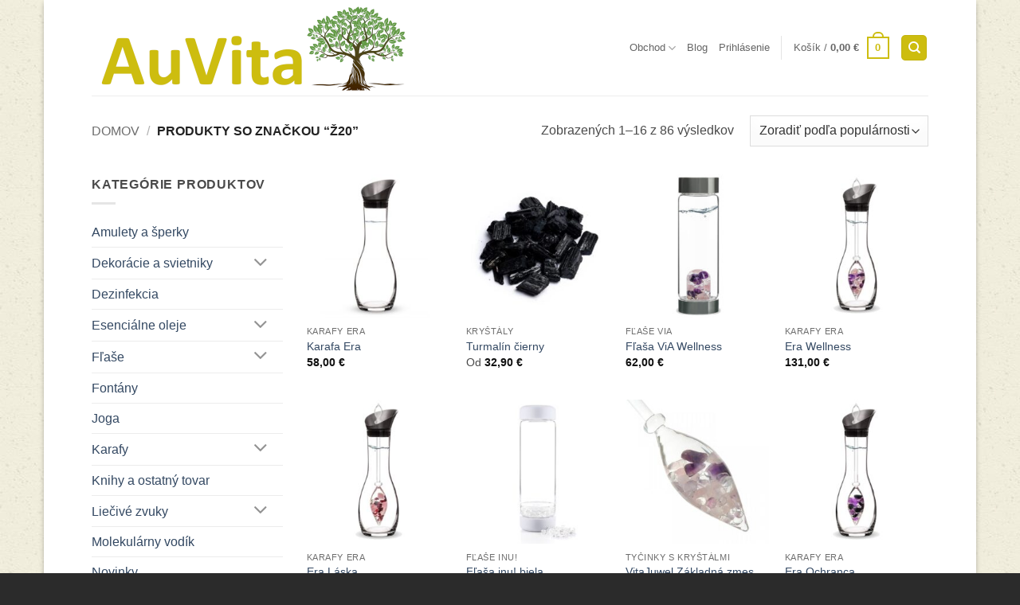

--- FILE ---
content_type: text/html; charset=UTF-8
request_url: https://auvita.sk/stitok/z20/
body_size: 49517
content:
<!DOCTYPE html>
<html lang="sk-SK" class="loading-site no-js">
<head>
	<meta charset="UTF-8" />
	<link rel="profile" href="https://gmpg.org/xfn/11" />
	<link rel="pingback" href="https://auvita.sk/xmlrpc.php" />

	<script>(function(html){html.className = html.className.replace(/\bno-js\b/,'js')})(document.documentElement);</script>
<meta name='robots' content='index, follow, max-image-preview:large, max-snippet:-1, max-video-preview:-1' />
	<style>img:is([sizes="auto" i], [sizes^="auto," i]) { contain-intrinsic-size: 3000px 1500px }</style>
	
            <script data-no-defer="1" data-ezscrex="false" data-cfasync="false" data-pagespeed-no-defer data-cookieconsent="ignore">
                var ctPublicFunctions = {"_ajax_nonce":"387e9d535d","_rest_nonce":"f2696bf982","_ajax_url":"\/wp-admin\/admin-ajax.php","_rest_url":"https:\/\/auvita.sk\/wp-json\/","data__cookies_type":"none","data__ajax_type":"admin_ajax","data__bot_detector_enabled":"0","data__frontend_data_log_enabled":1,"cookiePrefix":"","wprocket_detected":true,"host_url":"auvita.sk","text__ee_click_to_select":"Click to select the whole data","text__ee_original_email":"The complete one is","text__ee_got_it":"Got it","text__ee_blocked":"Blocked","text__ee_cannot_connect":"Cannot connect","text__ee_cannot_decode":"Can not decode email. Unknown reason","text__ee_email_decoder":"CleanTalk email decoder","text__ee_wait_for_decoding":"The magic is on the way!","text__ee_decoding_process":"Please wait a few seconds while we decode the contact data."}
            </script>
        
            <script data-no-defer="1" data-ezscrex="false" data-cfasync="false" data-pagespeed-no-defer data-cookieconsent="ignore">
                var ctPublic = {"_ajax_nonce":"387e9d535d","settings__forms__check_internal":"0","settings__forms__check_external":"0","settings__forms__force_protection":0,"settings__forms__search_test":"1","settings__forms__wc_add_to_cart":"0","settings__data__bot_detector_enabled":"0","settings__sfw__anti_crawler":0,"blog_home":"https:\/\/auvita.sk\/","pixel__setting":"0","pixel__enabled":false,"pixel__url":null,"data__email_check_before_post":"1","data__email_check_exist_post":"0","data__cookies_type":"none","data__key_is_ok":true,"data__visible_fields_required":true,"wl_brandname":"Anti-Spam by CleanTalk","wl_brandname_short":"CleanTalk","ct_checkjs_key":"0aecf4c4d68e0b6b76fe9f2f26636f8a3c3e4fce54761f80038113e5c1ffd4ee","emailEncoderPassKey":"eabd03d7f6755bc6c25091692707d9ff","bot_detector_forms_excluded":"W10=","advancedCacheExists":true,"varnishCacheExists":false,"wc_ajax_add_to_cart":true}
            </script>
        <meta name="viewport" content="width=device-width, initial-scale=1" />
	<!-- This site is optimized with the Yoast SEO plugin v26.7 - https://yoast.com/wordpress/plugins/seo/ -->
	<title>Archívy Ž20 - Auvita</title><style id="rocket-critical-css">.screen-reader-text{border:0;clip:rect(1px,1px,1px,1px);clip-path:inset(50%);height:1px;margin:-1px;overflow:hidden;padding:0;position:absolute!important;width:1px;word-wrap:normal!important}:root{--koverzni:#00c9a5;--zakladni:#22134A;--hlavni:#22134A;--svetla:#ffffff;--bg-svetle:#FCF7FF;--bg-tmave:#533E7B;--bg-ruzova:#FAEAFF;--warning:#b5415e}html{-ms-text-size-adjust:100%;-webkit-text-size-adjust:100%;font-family:sans-serif}body{margin:0}aside,header,main,nav{display:block}a{background-color:transparent}strong{font-weight:inherit;font-weight:bolder}img{border-style:none}svg:not(:root){overflow:hidden}button,input,select{font:inherit}button,input,select{overflow:visible}button,select{text-transform:none}[type=submit],button,html [type=button]{-webkit-appearance:button}button::-moz-focus-inner,input::-moz-focus-inner{border:0;padding:0}button:-moz-focusring,input:-moz-focusring{outline:1px dotted ButtonText}[type=checkbox]{box-sizing:border-box;padding:0}[type=search]{-webkit-appearance:textfield}[type=search]::-webkit-search-cancel-button,[type=search]::-webkit-search-decoration{-webkit-appearance:none}*,:after,:before,html{box-sizing:border-box}html{background-attachment:fixed}body{-webkit-font-smoothing:antialiased;-moz-osx-font-smoothing:grayscale;color:var(--fs-color-base)}img{display:inline-block;height:auto;max-width:100%;vertical-align:middle}a,button,input{touch-action:manipulation}.col{margin:0;padding:0 15px 30px;position:relative;width:100%}.col-inner{background-position:50% 50%;background-repeat:no-repeat;background-size:cover;flex:1 0 auto;margin-left:auto;margin-right:auto;position:relative;width:100%}@media screen and (min-width:850px){.col:first-child .col-inner{margin-left:auto;margin-right:0}.col+.col .col-inner{margin-left:0;margin-right:auto}}@media screen and (max-width:849px){.col{padding-bottom:30px}}@media screen and (min-width:850px){.row-divided>.col+.col:not(.large-12){border-left:1px solid #ececec}}.small-columns-2>.col{flex-basis:50%;max-width:50%}@media screen and (min-width:550px){.medium-columns-4>.col{flex-basis:25%;max-width:25%}}@media screen and (min-width:850px){.large-3{flex-basis:25%;max-width:25%}.large-6{flex-basis:50%;max-width:50%}.large-9{flex-basis:75%;max-width:75%}.large-columns-4>.col{flex-basis:25%;max-width:25%}}.container,.row,body.boxed{margin-left:auto;margin-right:auto;width:100%}.container{padding-left:15px;padding-right:15px}.container,.row{max-width:1080px}.row.row-small{max-width:1065px}.row.row-large{max-width:1110px}body.boxed,body.boxed .header-wrapper,body.boxed header{max-width:1170px}.flex-row{align-items:center;display:flex;flex-flow:row nowrap;justify-content:space-between;width:100%}.flex-row-col{display:flex;flex-direction:column;justify-content:flex-start}.header .flex-row{height:100%}.flex-col{max-height:100%}.flex-grow{-ms-flex-negative:1;-ms-flex-preferred-size:auto!important;flex:1}.flex-left{margin-right:auto}.flex-right{margin-left:auto}@media (max-width:849px){.medium-flex-wrap{flex-flow:column wrap}.medium-flex-wrap .flex-col{flex-grow:0;padding-bottom:5px;padding-top:5px;width:100%}}@media (min-width:850px){.col2-set{display:flex}.col2-set>div+div{padding-left:30px}}@media (-ms-high-contrast:none){.nav>li>a>i{top:-1px}}.row{display:flex;flex-flow:row wrap;width:100%}.lightbox-content .row:not(.row-collapse),.row .row:not(.row-collapse){margin-left:-15px;margin-right:-15px;padding-left:0;padding-right:0;width:auto}.row .row-small:not(.row-collapse){margin-bottom:0;margin-left:-10px;margin-right:-10px}.row-small>.col{margin-bottom:0;padding:0 9.8px 19.6px}@media screen and (min-width:850px){.row-large{padding-left:0;padding-right:0}.row-large>.col{margin-bottom:0;padding:0 30px 30px}}.nav-dropdown{background-color:#fff;color:var(--fs-color-base);display:table;left:-99999px;margin:0;max-height:0;min-width:260px;opacity:0;padding:20px 0;position:absolute;text-align:left;visibility:hidden;z-index:9}.nav-dropdown:after{clear:both;content:"";display:block;height:0;visibility:hidden}.nav-dropdown li{display:block;margin:0;vertical-align:top}.nav-dropdown>li.html{min-width:260px}.nav-dropdown>li>a{display:block;line-height:1.3;padding:10px 20px;width:auto}.nav-dropdown>li:last-child:not(.nav-dropdown-col)>a{border-bottom:0!important}.nav-dropdown.nav-dropdown-default>li>a{border-bottom:1px solid #ececec;margin:0 10px;padding-left:0;padding-right:0}.nav-dropdown-default{padding:20px}.nav-dropdown-has-arrow li.has-dropdown:after,.nav-dropdown-has-arrow li.has-dropdown:before{border:solid transparent;bottom:-2px;content:"";height:0;left:50%;opacity:0;position:absolute;width:0;z-index:10}.nav-dropdown-has-arrow li.has-dropdown:after{border-color:hsla(0,0%,87%,0) hsla(0,0%,87%,0) #fff;border-width:8px;margin-left:-8px}.nav-dropdown-has-arrow li.has-dropdown:before{border-width:11px;margin-left:-11px;z-index:-999}.nav-dropdown-has-shadow .nav-dropdown{box-shadow:1px 1px 15px rgba(0,0,0,.15)}.nav-dropdown-has-arrow.nav-dropdown-has-border li.has-dropdown:before{border-bottom-color:#ddd}.nav-dropdown-has-border .nav-dropdown{border:2px solid #ddd}.nav p{margin:0;padding-bottom:0}.nav,.nav ul:not(.nav-dropdown){margin:0;padding:0}.nav{align-items:center;display:flex;flex-flow:row wrap;width:100%}.nav,.nav>li{position:relative}.nav>li{display:inline-block;list-style:none;margin:0 7px;padding:0}.nav>li>a{align-items:center;display:inline-flex;flex-wrap:wrap;padding:10px 0}.nav-left{justify-content:flex-start}.nav-right{justify-content:flex-end}.nav-dropdown>li>a,.nav>li>a{color:rgba(74,74,74,.85)}.nav-dropdown>li>a{display:block}.nav li:first-child{margin-left:0!important}.nav li:last-child{margin-right:0!important}.nav-uppercase>li>a{font-weight:bolder;letter-spacing:.02em;text-transform:uppercase}li.html form,li.html input{margin:0}.nav.nav-vertical{flex-flow:column}.nav.nav-vertical li{list-style:none;margin:0;width:100%}.nav-vertical li li{font-size:1em;padding-left:.5em}.nav-vertical>li{align-items:center;display:flex;flex-flow:row wrap}.nav-vertical>li ul{width:100%}.nav-vertical>li>a,.nav-vertical>li>ul>li a{align-items:center;display:flex;flex-grow:1;width:auto}.nav-vertical>li.html{padding-bottom:1em;padding-top:1em}.nav-vertical>li>ul li a{color:#4a4a4a}.nav-vertical>li>ul{margin:0 0 2em;padding-left:1em}.nav .children{left:-99999px;opacity:0;position:fixed;transform:translateX(-10px)}@media (prefers-reduced-motion){.nav .children{opacity:1;transform:none}}.nav-sidebar.nav-vertical>li+li{border-top:1px solid #ececec}.nav-vertical>li+li{border-top:1px solid #ececec}.badge-container{margin:30px 0 0}.box{margin:0 auto;position:relative;width:100%}.box a{display:inline-block}.box-image>div>a{display:block}.box-text{font-size:.9em;padding-bottom:1.4em;padding-top:.7em;position:relative;width:100%}@media (max-width:549px){.box-text{font-size:85%}}.box-image{height:auto;margin:0 auto;overflow:hidden;position:relative}.box-image img{margin:0 auto;max-width:100%;width:100%}.button,button{background-color:transparent;border:1px solid transparent;border-radius:0;box-sizing:border-box;color:currentColor;display:inline-block;font-size:.97em;font-weight:bolder;letter-spacing:.03em;line-height:2.4em;margin-right:1em;margin-top:0;max-width:100%;min-height:2.5em;min-width:24px;padding:0 1.2em;position:relative;text-align:center;text-decoration:none;text-rendering:optimizeLegibility;text-shadow:none;text-transform:uppercase;vertical-align:middle}.button.is-outline{line-height:2.19em}.button{background-color:var(--fs-color-primary);border-color:rgba(0,0,0,.05);color:#fff}.button.is-outline{background-color:transparent;border:2px solid}.is-outline{color:silver}.primary{background-color:var(--fs-color-primary)}.secondary{background-color:var(--fs-color-secondary)}.text-center .button:first-of-type{margin-left:0!important}.text-center .button:last-of-type{margin-right:0!important}.header-button{display:inline-block}.header-button .button{margin:0}.flex-col .button,.flex-col button,.flex-col input{margin-bottom:0}.is-divider{background-color:rgba(0,0,0,.1);display:block;height:3px;margin:1em 0;max-width:30px;width:100%}.widget .is-divider{margin-top:.66em}form{margin-bottom:0}input[type=email],input[type=password],input[type=search],input[type=text],select{background-color:#fff;border:1px solid #ddd;border-radius:0;box-shadow:inset 0 1px 2px rgba(0,0,0,.1);box-sizing:border-box;color:#333;font-size:.97em;height:2.507em;max-width:100%;padding:0 .75em;vertical-align:middle;width:100%}@media (max-width:849px){input[type=email],input[type=password],input[type=search],input[type=text],select{font-size:1rem}}input[type=email],input[type=search],input[type=text]{-webkit-appearance:none;-moz-appearance:none;appearance:none}label{display:block;font-size:.9em;font-weight:700;margin-bottom:.4em}input[type=checkbox]{display:inline;font-size:16px;margin-right:10px}select{-webkit-appearance:none;-moz-appearance:none;background-color:#fff;background-image:url("data:image/svg+xml;charset=utf8, %3Csvg xmlns='http://www.w3.org/2000/svg' width='24' height='24' viewBox='0 0 24 24' fill='none' stroke='%23333' stroke-width='2' stroke-linecap='round' stroke-linejoin='round' class='feather feather-chevron-down'%3E%3Cpolyline points='6 9 12 15 18 9'%3E%3C/polyline%3E%3C/svg%3E");background-position:right .45em top 50%;background-repeat:no-repeat;background-size:auto 16px;border-radius:0;box-shadow:inset 0 -1.4em 1em 0 rgba(0,0,0,.02);display:block;padding-right:1.4em}@media (-ms-high-contrast:none),screen and (-ms-high-contrast:active){select::-ms-expand{display:none}}i[class^=icon-]{speak:none!important;display:inline-block;font-display:block;font-family:fl-icons!important;font-style:normal!important;font-variant:normal!important;font-weight:400!important;line-height:1.2;margin:0;padding:0;position:relative;text-transform:none!important}.button i,button i{top:-1.5px;vertical-align:middle}.button.icon{display:inline-block;margin-left:.12em;margin-right:.12em;min-width:2.5em;padding-left:.6em;padding-right:.6em}.button.icon i{font-size:1.2em}.button.icon.is-small{border-width:1px}.button.icon.is-small i{top:-1px}.button.icon.round{padding-left:0;padding-right:0}.button.icon.round>i{margin:0 8px}.button.icon.round>i:only-child{margin:0}.nav>li>a>i{font-size:20px;vertical-align:middle}.nav>li>a>i.icon-menu{font-size:1.9em}.nav>li.has-icon>a>i{min-width:1em}.has-dropdown .icon-angle-down{font-size:16px;margin-left:.2em;opacity:.6}.image-icon{display:inline-block;height:auto;position:relative;vertical-align:middle}span+.image-icon{margin-left:10px}img{opacity:1}.has-equal-box-heights .box-image img,img.back-image{bottom:0;font-family:"object-fit:cover;";height:100%;left:0;-o-object-fit:cover;object-fit:cover;-o-object-position:50% 50%;object-position:50% 50%;position:absolute;right:0;top:0;width:100%}.has-equal-box-heights .box-image{padding-top:100%}.image-tools{padding:10px;position:absolute}.image-tools a:last-child{margin-bottom:0}.image-tools.bottom.left{padding-right:0;padding-top:0}.image-tools.top.right{padding-bottom:0;padding-left:0}@media only screen and (max-device-width:1024px){.image-tools{opacity:1!important;padding:5px}}.lightbox-content{background-color:#fff;box-shadow:3px 3px 20px 0 rgba(0,0,0,.15);margin:0 auto;max-width:875px;position:relative}.lightbox-content .lightbox-inner{padding:30px 20px}.mfp-hide{display:none!important}label{color:#222}a{color:var(--fs-experimental-link-color);text-decoration:none}a.plain{color:currentColor}ul{list-style:disc}ul{margin-top:0;padding:0}ul ul{margin:1.5em 0 1.5em 3em}li{margin-bottom:.6em}.col-inner ul li{margin-left:1.3em}.button,button,input,select{margin-bottom:1em}form,p,ul{margin-bottom:1.3em}form p{margin-bottom:.5em}body{line-height:1.6}h2{color:#555;margin-bottom:.5em;margin-top:0;text-rendering:optimizeSpeed;width:100%}h2{line-height:1.3}h2{font-size:1.6em}.h3{font-size:1.25em}@media (max-width:549px){h2{font-size:1.2em}}p{margin-top:0}.uppercase,span.widget-title{letter-spacing:.05em;line-height:1.05;text-transform:uppercase}span.widget-title{font-size:1em;font-weight:600}.is-normal{font-weight:400}.uppercase{line-height:1.2;text-transform:uppercase}.is-small,.is-small.button{font-size:.8em}.is-smaller{font-size:.75em}.box-text a:not(.button){line-height:1.3;margin-bottom:.1em;margin-top:.1em}.box-text p{margin-bottom:.1em;margin-top:.1em}.nav>li>a{font-size:.8em}.nav>li.html{font-size:.85em}.clear:after,.container:after,.row:after{clear:both;content:"";display:table}@media (max-width:549px){.hide-for-small{display:none!important}}@media (min-width:850px){.show-for-medium{display:none!important}}@media (max-width:849px){.hide-for-medium{display:none!important}.medium-text-center{float:none!important;text-align:center!important;width:100%!important}}.full-width{display:block;max-width:100%!important;padding-left:0!important;padding-right:0!important;width:100%!important}.mb-0{margin-bottom:0!important}.pb{padding-bottom:30px}.pt{padding-top:30px}.pb-0{padding-bottom:0!important}.inner-padding{padding:30px}.text-left{text-align:left}.text-center{text-align:center}.text-center .is-divider,.text-center>div{margin-left:auto;margin-right:auto}.relative{position:relative!important}.absolute{position:absolute!important}.fixed{position:fixed!important;z-index:12}.top{top:0}.right{right:0}.left{left:0}.bottom,.fill{bottom:0}.fill{height:100%;left:0;margin:0!important;padding:0!important;position:absolute;right:0;top:0}.round{border-radius:5px}.z-1{z-index:21}.z-top{z-index:9995}.inline{display:inline}.flex{display:flex}.inline-block{display:inline-block}.no-text-overflow{overflow:hidden;text-overflow:ellipsis;white-space:nowrap}.op-8{opacity:.8}.no-scrollbar{-ms-overflow-style:-ms-autohiding-scrollbar;scrollbar-width:none}.no-scrollbar::-webkit-scrollbar{height:0!important;width:0!important}.screen-reader-text{clip:rect(1px,1px,1px,1px);height:1px;overflow:hidden;position:absolute!important;width:1px}.box-shadow{box-shadow:0 3px 6px -4px rgba(0,0,0,.16),0 3px 6px rgba(0,0,0,.23)}.hover-slide-in,.show-on-hover{filter:blur(0);opacity:0}.hover-slide-in{transform:translateY(100%) translateZ(0)}@media (prefers-reduced-motion){.hover-slide-in{transform:translateZ(0)}}:root{--flatsome-scroll-padding-top:calc(var(--flatsome--header--sticky-height, 0px) + var(--wp-admin--admin-bar--height, 0px))}html{overflow-x:hidden;scroll-padding-top:var(--flatsome-scroll-padding-top)}@supports (overflow:clip){body{overflow-x:clip}}#main,#wrapper{background-color:#fff;position:relative}.header,.header-wrapper{background-position:50% 0;background-size:cover;position:relative;width:100%;z-index:1001}.header-bg-color{background-color:hsla(0,0%,100%,.9)}.header-bg-color,.header-bg-image{background-position:50% 0}.header-main{position:relative;z-index:10}.top-divider{border-top:1px solid;margin-bottom:-1px;opacity:.1}.nav>li.header-divider{border-left:1px solid rgba(0,0,0,.1);height:30px;margin:0 7.5px;position:relative;vertical-align:middle}.widget{margin-bottom:1.5em}.widget ul{margin:0}.widget li{list-style:none}.widget>ul>li{list-style:none;margin:0;text-align:left}.widget>ul>li li{list-style:none}.widget>ul>li>a{display:inline-block;flex:1;padding:6px 0}.widget>ul>li:before{display:inline-block;font-family:fl-icons;margin-right:6px;opacity:.6}.widget>ul>li li>a{display:inline-block;font-size:.9em;padding:3px 0}.widget>ul>li+li{border-top:1px solid #ececec}.widget>ul>li ul{border-left:1px solid #ddd;display:none;margin:0 0 10px 3px;padding-left:15px;width:100%}.widget>ul>li ul li{border:0;margin:0}.breadcrumbs{color:#222;font-weight:700;letter-spacing:0;padding:0}.breadcrumbs .divider{font-weight:300;margin:0 .3em;opacity:.35;position:relative;top:0}.breadcrumbs a{color:rgba(74,74,74,.8);font-weight:400}.breadcrumbs a:first-of-type{margin-left:0}html{background-color:#4d4d4d}.back-to-top{bottom:20px;margin:0;opacity:0;right:20px;transform:translateY(30%)}.logo{line-height:1;margin:0}.logo a{color:var(--fs-color-primary);display:block;font-size:32px;font-weight:bolder;margin:0;text-decoration:none;text-transform:uppercase}.logo img{display:block;width:auto}.header-logo-dark{display:none!important}.logo-left .logo{margin-left:0;margin-right:30px}@media screen and (max-width:849px){.header-inner .nav{flex-wrap:nowrap}.medium-logo-center .flex-left{flex:1 1 0;order:1}.medium-logo-center .logo{margin:0 15px;order:2;text-align:center}.medium-logo-center .logo img{margin:0 auto}.medium-logo-center .flex-right{flex:1 1 0;order:3}}.page-title{position:relative}.page-title-inner{min-height:60px;padding-top:20px;position:relative}.page-title-inner form,.page-title-inner p,.page-title-inner select{margin-bottom:0;margin-top:0}.sidebar-menu .search-form{display:block!important}.searchform-wrapper form{margin-bottom:0}.sidebar-menu .search-form{padding:5px 0;width:100%}.searchform-wrapper:not(.form-flat) .submit-button{border-bottom-left-radius:0!important;border-top-left-radius:0!important}.searchform{position:relative}.searchform .button.icon{margin:0}.searchform .button.icon i{font-size:1.2em}.searchform-wrapper{width:100%}@media (max-width:849px){.searchform-wrapper{font-size:1rem}}.searchform-wrapper .autocomplete-suggestions{-webkit-overflow-scrolling:touch;max-height:50vh;overflow-y:scroll;overflow-y:auto}.header .search-form .autocomplete-suggestions{max-height:80vh}.header .search-form .live-search-results{background-color:hsla(0,0%,100%,.95);box-shadow:0 0 10px 0 rgba(0,0,0,.1);color:#111;left:0;position:absolute;right:0;text-align:left;top:105%}.header li .html .live-search-results{background-color:transparent;box-shadow:none;position:relative;top:0}.icon-menu:before{content:""}.icon-equalizer:before{content:""}.icon-angle-up:before{content:""}.icon-angle-down:before{content:""}.icon-search:before{content:""}.category-page-row{padding-top:30px}.woocommerce-result-count{display:inline-block;margin:0 1em 0 auto}.woocommerce-ordering,.woocommerce-ordering select{display:inline-block;margin:5px 0}.grid-tools{backface-visibility:hidden;display:flex;margin-bottom:-1px;padding:0!important;white-space:nowrap;width:100%}.grid-tools a{background-color:var(--fs-color-primary);color:#f1f1f1;display:block;font-size:.85em;font-weight:700;opacity:.95;padding:.4em 0 .5em;text-overflow:ellipsis;text-transform:uppercase;width:100%}@media (max-width:849px){.category-filter-row{padding:10px 0}}.filter-button{display:inline-block;margin-top:.5em}.widget_product_categories>ul>li{align-items:center;display:flex;flex-flow:row wrap}.woocommerce-form-login .button{margin-bottom:0}.woocommerce-privacy-policy-text{font-size:85%}.form-row-wide{clear:both}.woocommerce-form-register .woocommerce-privacy-policy-text{margin-bottom:1.5em}.password-input{display:block;position:relative}.woocommerce-form input[type=password]{padding:0 2em 0 .75em}.show-password-input{line-height:1.35;padding:.618em;position:absolute;right:0;top:0;visibility:hidden}.show-password-input:after{content:"";font-family:fl-icons}#login-form-popup .woocommerce-form{margin-bottom:0}.price{line-height:1}.price-wrapper .price{display:block}span.amount{color:#111;font-weight:700;white-space:nowrap}.header-cart-title span.amount{color:currentColor}.cart-icon,.cart-icon strong{display:inline-block}.cart-icon strong{border:2px solid var(--fs-color-primary);border-radius:0;color:var(--fs-color-primary);font-family:Helvetica,Arial,Sans-serif;font-size:1em;font-weight:700;height:2.2em;line-height:1.9em;margin:.3em 0;position:relative;text-align:center;vertical-align:middle;width:2.2em}.cart-icon strong:after{border:2px solid var(--fs-color-primary);border-bottom:0;border-top-left-radius:99px;border-top-right-radius:99px;bottom:100%;content:" ";height:8px;left:50%;margin-bottom:0;margin-left:-7px;position:absolute;width:14px}.woocommerce-mini-cart__empty-message{text-align:center}.cart-popup-title>span{display:block;font-size:1.125em}.cart-popup-inner{display:flex;flex-direction:column;padding-bottom:0}.cart-popup-inner>:last-child{margin-bottom:30px}.cart-popup-inner .widget_shopping_cart{margin-bottom:0}.cart-popup-inner .widget_shopping_cart,.cart-popup-inner .widget_shopping_cart_content{display:flex;flex:1;flex-direction:column}@media (min-height:500px){.cart-popup-inner--sticky{min-height:calc(100vh - var(--wp-admin--admin-bar--height, 0px))}}.ux-mini-cart-empty{gap:30px;padding:15px 0}.ux-mini-cart-empty .woocommerce-mini-cart__empty-message{margin-bottom:0}body{overflow-anchor:none!important}.lmp_load_more_button{width:100%;text-align:center;clear:both}.lmp_load_more_button .lmp_button{position:relative;display:inline-block;font-size:22px;text-decoration:none;line-height:1em;box-sizing:border-box}.screen-reader-text{clip:rect(1px,1px,1px,1px);word-wrap:normal!important;border:0;clip-path:inset(50%);height:1px;margin:-1px;overflow:hidden;overflow-wrap:normal!important;padding:0;position:absolute!important;width:1px}</style>
	<link rel="canonical" href="https://auvita.sk/stitok/z20/" />
	<link rel="next" href="https://auvita.sk/stitok/z20/page/2/" />
	<meta property="og:locale" content="sk_SK" />
	<meta property="og:type" content="article" />
	<meta property="og:title" content="Archívy Ž20 - Auvita" />
	<meta property="og:url" content="https://auvita.sk/stitok/z20/" />
	<meta property="og:site_name" content="Auvita" />
	<meta name="twitter:card" content="summary_large_image" />
	<script type="application/ld+json" class="yoast-schema-graph">{"@context":"https://schema.org","@graph":[{"@type":"CollectionPage","@id":"https://auvita.sk/stitok/z20/","url":"https://auvita.sk/stitok/z20/","name":"Archívy Ž20 - Auvita","isPartOf":{"@id":"https://auvita.sk/#website"},"primaryImageOfPage":{"@id":"https://auvita.sk/stitok/z20/#primaryimage"},"image":{"@id":"https://auvita.sk/stitok/z20/#primaryimage"},"thumbnailUrl":"https://auvita.sk/wp-content/uploads/2017/04/era-1-veľká.jpg","breadcrumb":{"@id":"https://auvita.sk/stitok/z20/#breadcrumb"},"inLanguage":"sk-SK"},{"@type":"ImageObject","inLanguage":"sk-SK","@id":"https://auvita.sk/stitok/z20/#primaryimage","url":"https://auvita.sk/wp-content/uploads/2017/04/era-1-veľká.jpg","contentUrl":"https://auvita.sk/wp-content/uploads/2017/04/era-1-veľká.jpg","width":533,"height":533,"caption":"era-1 veľká"},{"@type":"BreadcrumbList","@id":"https://auvita.sk/stitok/z20/#breadcrumb","itemListElement":[{"@type":"ListItem","position":1,"name":"Domovská stránka","item":"https://auvita.sk/"},{"@type":"ListItem","position":2,"name":"Ž20"}]},{"@type":"WebSite","@id":"https://auvita.sk/#website","url":"https://auvita.sk/","name":"Auvita","description":"harmónia vody, duše a tela","potentialAction":[{"@type":"SearchAction","target":{"@type":"EntryPoint","urlTemplate":"https://auvita.sk/?s={search_term_string}"},"query-input":{"@type":"PropertyValueSpecification","valueRequired":true,"valueName":"search_term_string"}}],"inLanguage":"sk-SK"}]}</script>
	<!-- / Yoast SEO plugin. -->


<link rel='dns-prefetch' href='//cdn.jsdelivr.net' />

<link rel='prefetch' href='https://auvita.sk/wp-content/themes/flatsome/assets/js/flatsome.js?ver=e2eddd6c228105dac048' />
<link rel='prefetch' href='https://auvita.sk/wp-content/themes/flatsome/assets/js/chunk.slider.js?ver=3.20.4' />
<link rel='prefetch' href='https://auvita.sk/wp-content/themes/flatsome/assets/js/chunk.popups.js?ver=3.20.4' />
<link rel='prefetch' href='https://auvita.sk/wp-content/themes/flatsome/assets/js/chunk.tooltips.js?ver=3.20.4' />
<link rel='prefetch' href='https://auvita.sk/wp-content/themes/flatsome/assets/js/woocommerce.js?ver=1c9be63d628ff7c3ff4c' />
<link rel="alternate" type="application/rss+xml" title="RSS kanál: Auvita &raquo;" href="https://auvita.sk/feed/" />
<link rel="alternate" type="application/rss+xml" title="RSS kanál komentárov webu Auvita &raquo;" href="https://auvita.sk/comments/feed/" />
<link rel="alternate" type="application/rss+xml" title="Feed Auvita &raquo; Ž20 Tag" href="https://auvita.sk/stitok/z20/feed/" />
<link data-minify="1" rel='preload'  href='https://auvita.sk/wp-content/cache/min/1/wp-content/plugins/load-more-products-for-woocommerce/berocket/assets/css/font-awesome.min.css?ver=1768772652' data-rocket-async="style" as="style" onload="this.onload=null;this.rel='stylesheet'" onerror="this.removeAttribute('data-rocket-async')"  type='text/css' media='all' />
<style id='font-awesome-inline-css' type='text/css'>
[data-font="FontAwesome"]:before {font-family: 'FontAwesome' !important;content: attr(data-icon) !important;speak: none !important;font-weight: normal !important;font-variant: normal !important;text-transform: none !important;line-height: 1 !important;font-style: normal !important;-webkit-font-smoothing: antialiased !important;-moz-osx-font-smoothing: grayscale !important;}
</style>
<link data-minify="1" rel='preload'  href='https://auvita.sk/wp-content/cache/min/1/wp-content/plugins/woo-product-bundle/assets/css/blocks.css?ver=1768772652' data-rocket-async="style" as="style" onload="this.onload=null;this.rel='stylesheet'" onerror="this.removeAttribute('data-rocket-async')"  type='text/css' media='all' />
<style id='wp-emoji-styles-inline-css' type='text/css'>

	img.wp-smiley, img.emoji {
		display: inline !important;
		border: none !important;
		box-shadow: none !important;
		height: 1em !important;
		width: 1em !important;
		margin: 0 0.07em !important;
		vertical-align: -0.1em !important;
		background: none !important;
		padding: 0 !important;
	}
</style>
<style id='wp-block-library-inline-css' type='text/css'>
:root{--wp-admin-theme-color:#007cba;--wp-admin-theme-color--rgb:0,124,186;--wp-admin-theme-color-darker-10:#006ba1;--wp-admin-theme-color-darker-10--rgb:0,107,161;--wp-admin-theme-color-darker-20:#005a87;--wp-admin-theme-color-darker-20--rgb:0,90,135;--wp-admin-border-width-focus:2px;--wp-block-synced-color:#7a00df;--wp-block-synced-color--rgb:122,0,223;--wp-bound-block-color:var(--wp-block-synced-color)}@media (min-resolution:192dpi){:root{--wp-admin-border-width-focus:1.5px}}.wp-element-button{cursor:pointer}:root{--wp--preset--font-size--normal:16px;--wp--preset--font-size--huge:42px}:root .has-very-light-gray-background-color{background-color:#eee}:root .has-very-dark-gray-background-color{background-color:#313131}:root .has-very-light-gray-color{color:#eee}:root .has-very-dark-gray-color{color:#313131}:root .has-vivid-green-cyan-to-vivid-cyan-blue-gradient-background{background:linear-gradient(135deg,#00d084,#0693e3)}:root .has-purple-crush-gradient-background{background:linear-gradient(135deg,#34e2e4,#4721fb 50%,#ab1dfe)}:root .has-hazy-dawn-gradient-background{background:linear-gradient(135deg,#faaca8,#dad0ec)}:root .has-subdued-olive-gradient-background{background:linear-gradient(135deg,#fafae1,#67a671)}:root .has-atomic-cream-gradient-background{background:linear-gradient(135deg,#fdd79a,#004a59)}:root .has-nightshade-gradient-background{background:linear-gradient(135deg,#330968,#31cdcf)}:root .has-midnight-gradient-background{background:linear-gradient(135deg,#020381,#2874fc)}.has-regular-font-size{font-size:1em}.has-larger-font-size{font-size:2.625em}.has-normal-font-size{font-size:var(--wp--preset--font-size--normal)}.has-huge-font-size{font-size:var(--wp--preset--font-size--huge)}.has-text-align-center{text-align:center}.has-text-align-left{text-align:left}.has-text-align-right{text-align:right}#end-resizable-editor-section{display:none}.aligncenter{clear:both}.items-justified-left{justify-content:flex-start}.items-justified-center{justify-content:center}.items-justified-right{justify-content:flex-end}.items-justified-space-between{justify-content:space-between}.screen-reader-text{border:0;clip-path:inset(50%);height:1px;margin:-1px;overflow:hidden;padding:0;position:absolute;width:1px;word-wrap:normal!important}.screen-reader-text:focus{background-color:#ddd;clip-path:none;color:#444;display:block;font-size:1em;height:auto;left:5px;line-height:normal;padding:15px 23px 14px;text-decoration:none;top:5px;width:auto;z-index:100000}html :where(.has-border-color){border-style:solid}html :where([style*=border-top-color]){border-top-style:solid}html :where([style*=border-right-color]){border-right-style:solid}html :where([style*=border-bottom-color]){border-bottom-style:solid}html :where([style*=border-left-color]){border-left-style:solid}html :where([style*=border-width]){border-style:solid}html :where([style*=border-top-width]){border-top-style:solid}html :where([style*=border-right-width]){border-right-style:solid}html :where([style*=border-bottom-width]){border-bottom-style:solid}html :where([style*=border-left-width]){border-left-style:solid}html :where(img[class*=wp-image-]){height:auto;max-width:100%}:where(figure){margin:0 0 1em}html :where(.is-position-sticky){--wp-admin--admin-bar--position-offset:var(--wp-admin--admin-bar--height,0px)}@media screen and (max-width:600px){html :where(.is-position-sticky){--wp-admin--admin-bar--position-offset:0px}}
</style>
<link rel='preload'  href='https://auvita.sk/wp-content/plugins/cleantalk-spam-protect/css/cleantalk-public.min.css?ver=6.70.1_1767511741' data-rocket-async="style" as="style" onload="this.onload=null;this.rel='stylesheet'" onerror="this.removeAttribute('data-rocket-async')"  type='text/css' media='all' />
<link rel='preload'  href='https://auvita.sk/wp-content/plugins/cleantalk-spam-protect/css/cleantalk-email-decoder.min.css?ver=6.70.1_1767511741' data-rocket-async="style" as="style" onload="this.onload=null;this.rel='stylesheet'" onerror="this.removeAttribute('data-rocket-async')"  type='text/css' media='all' />
<link data-minify="1" rel='preload'  href='https://auvita.sk/wp-content/cache/min/1/npm/select2@4.1.0-rc.0/dist/css/select2.min.css?ver=1768772652' data-rocket-async="style" as="style" onload="this.onload=null;this.rel='stylesheet'" onerror="this.removeAttribute('data-rocket-async')"  type='text/css' media='all' />
<link data-minify="1" rel='preload'  href='https://auvita.sk/wp-content/cache/min/1/wp-content/plugins/toret-slovenska-posta/vendor/toret/toret-library/src/assets/css/toret-draw.css?ver=1768772652' data-rocket-async="style" as="style" onload="this.onload=null;this.rel='stylesheet'" onerror="this.removeAttribute('data-rocket-async')"  type='text/css' media='all' />
<link data-minify="1" rel='preload'  href='https://auvita.sk/wp-content/cache/min/1/wp-content/plugins/toret-slovenska-posta/vendor/toret/toret-library/src/assets/css/toret-draw-form.css?ver=1768772652' data-rocket-async="style" as="style" onload="this.onload=null;this.rel='stylesheet'" onerror="this.removeAttribute('data-rocket-async')"  type='text/css' media='all' />
<style id='woocommerce-inline-inline-css' type='text/css'>
.woocommerce form .form-row .required { visibility: visible; }
</style>
<link data-minify="1" rel='preload'  href='https://auvita.sk/wp-content/cache/min/1/wp-content/plugins/xl-woocommerce-sales-triggers/assets/css/wcst_combined.css?ver=1768772652' data-rocket-async="style" as="style" onload="this.onload=null;this.rel='stylesheet'" onerror="this.removeAttribute('data-rocket-async')"  type='text/css' media='all' />
<link data-minify="1" rel='preload'  href='https://auvita.sk/wp-content/cache/min/1/wp-content/plugins/toret-slovenska-posta/assets/css/public.css?ver=1768772652' data-rocket-async="style" as="style" onload="this.onload=null;this.rel='stylesheet'" onerror="this.removeAttribute('data-rocket-async')"  type='text/css' media='all' />
<link data-minify="1" rel='preload'  href='https://auvita.sk/wp-content/cache/min/1/wp-content/plugins/woo-product-bundle/assets/css/frontend.css?ver=1768772652' data-rocket-async="style" as="style" onload="this.onload=null;this.rel='stylesheet'" onerror="this.removeAttribute('data-rocket-async')"  type='text/css' media='all' />
<link data-minify="1" rel='preload'  href='https://auvita.sk/wp-content/cache/min/1/wp-content/themes/flatsome/assets/css/extensions/flatsome-swatches-frontend.css?ver=1768772652' data-rocket-async="style" as="style" onload="this.onload=null;this.rel='stylesheet'" onerror="this.removeAttribute('data-rocket-async')"  type='text/css' media='all' />
<link data-minify="1" rel='preload'  href='https://auvita.sk/wp-content/cache/min/1/wp-content/plugins/woo-discount-rules-pro/Assets/Css/awdr_style.css?ver=1768772652' data-rocket-async="style" as="style" onload="this.onload=null;this.rel='stylesheet'" onerror="this.removeAttribute('data-rocket-async')"  type='text/css' media='all' />
<link data-minify="1" rel='preload'  href='https://auvita.sk/wp-content/cache/min/1/wp-content/themes/flatsome/assets/css/flatsome.css?ver=1768772652' data-rocket-async="style" as="style" onload="this.onload=null;this.rel='stylesheet'" onerror="this.removeAttribute('data-rocket-async')"  type='text/css' media='all' />
<style id='flatsome-main-inline-css' type='text/css'>
@font-face {
				font-family: "fl-icons";
				font-display: block;
				src: url(https://auvita.sk/wp-content/themes/flatsome/assets/css/icons/fl-icons.eot?v=3.20.4);
				src:
					url(https://auvita.sk/wp-content/themes/flatsome/assets/css/icons/fl-icons.eot#iefix?v=3.20.4) format("embedded-opentype"),
					url(https://auvita.sk/wp-content/themes/flatsome/assets/css/icons/fl-icons.woff2?v=3.20.4) format("woff2"),
					url(https://auvita.sk/wp-content/themes/flatsome/assets/css/icons/fl-icons.ttf?v=3.20.4) format("truetype"),
					url(https://auvita.sk/wp-content/themes/flatsome/assets/css/icons/fl-icons.woff?v=3.20.4) format("woff"),
					url(https://auvita.sk/wp-content/themes/flatsome/assets/css/icons/fl-icons.svg?v=3.20.4#fl-icons) format("svg");
			}
</style>
<link data-minify="1" rel='preload'  href='https://auvita.sk/wp-content/cache/min/1/wp-content/themes/flatsome/assets/css/flatsome-shop.css?ver=1768772652' data-rocket-async="style" as="style" onload="this.onload=null;this.rel='stylesheet'" onerror="this.removeAttribute('data-rocket-async')"  type='text/css' media='all' />
<link rel='preload'  href='https://auvita.sk/wp-content/themes/flatsome-child/style.css?ver=3.15.6' data-rocket-async="style" as="style" onload="this.onload=null;this.rel='stylesheet'" onerror="this.removeAttribute('data-rocket-async')"  type='text/css' media='all' />
<script type="text/javascript" src="https://auvita.sk/wp-includes/js/jquery/jquery.min.js?ver=3.7.1" id="jquery-core-js"></script>
<script type="text/javascript" src="https://auvita.sk/wp-includes/js/jquery/jquery-migrate.min.js?ver=3.4.1" id="jquery-migrate-js"></script>
<script type="text/javascript" src="https://auvita.sk/wp-content/plugins/cleantalk-spam-protect/js/apbct-public-bundle_gathering.min.js?ver=6.70.1_1767511741" id="apbct-public-bundle_gathering.min-js-js" defer></script>
<script type="text/javascript" src="https://auvita.sk/wp-content/plugins/woocommerce/assets/js/jquery-blockui/jquery.blockUI.min.js?ver=2.7.0-wc.10.4.3" id="wc-jquery-blockui-js" data-wp-strategy="defer"></script>
<script type="text/javascript" id="wc-add-to-cart-js-extra">
/* <![CDATA[ */
var wc_add_to_cart_params = {"ajax_url":"\/wp-admin\/admin-ajax.php","wc_ajax_url":"\/?wc-ajax=%%endpoint%%","i18n_view_cart":"Zobrazi\u0165 ko\u0161\u00edk","cart_url":"https:\/\/auvita.sk\/kosik\/","is_cart":"","cart_redirect_after_add":"no"};
/* ]]> */
</script>
<script type="text/javascript" src="https://auvita.sk/wp-content/plugins/woocommerce/assets/js/frontend/add-to-cart.min.js?ver=10.4.3" id="wc-add-to-cart-js" defer="defer" data-wp-strategy="defer"></script>
<script type="text/javascript" src="https://auvita.sk/wp-content/plugins/woocommerce/assets/js/js-cookie/js.cookie.min.js?ver=2.1.4-wc.10.4.3" id="wc-js-cookie-js" data-wp-strategy="defer" defer></script>
<script type="text/javascript" src="https://auvita.sk/wp-includes/js/dist/hooks.min.js?ver=4d63a3d491d11ffd8ac6" id="wp-hooks-js"></script>
<script type="text/javascript" id="wpm-js-extra">
/* <![CDATA[ */
var wpm = {"ajax_url":"https:\/\/auvita.sk\/wp-admin\/admin-ajax.php","root":"https:\/\/auvita.sk\/wp-json\/","nonce_wp_rest":"f2696bf982","nonce_ajax":"868af201a1"};
/* ]]> */
</script>
<script type="text/javascript" src="https://auvita.sk/wp-content/plugins/woocommerce-google-adwords-conversion-tracking-tag/js/public/free/wpm-public.p1.min.js?ver=1.54.1" id="wpm-js"></script>
<link rel="https://api.w.org/" href="https://auvita.sk/wp-json/" /><link rel="alternate" title="JSON" type="application/json" href="https://auvita.sk/wp-json/wp/v2/product_tag/534" /><link rel="EditURI" type="application/rsd+xml" title="RSD" href="https://auvita.sk/xmlrpc.php?rsd" />
<meta name="generator" content="WordPress 6.8.3" />
<meta name="generator" content="WooCommerce 10.4.3" />
<meta name="generator" content="XL-Sales-Trigger 2.10.0" />
<style></style><style>
                .lmp_load_more_button.br_lmp_button_settings .lmp_button:hover {
                    background-color: #9999ff!important;
                    color: #111111!important;
                }
                .lmp_load_more_button.br_lmp_prev_settings .lmp_button:hover {
                    background-color: #9999ff!important;
                    color: #111111!important;
                }div.product.lazy, .berocket_lgv_additional_data.lazy{opacity:0;}</style>
<!-- This website runs the Product Feed PRO for WooCommerce by AdTribes.io plugin - version woocommercesea_option_installed_version -->
<meta name="facebook-domain-verification" content="o6clhnl0wp3loy2kfrcbjc2cgkcsn5" />
<meta name="google-site-verification" content="l2mGbYVgiosJYbmZisOs7iIdyYN95SsI2Yh9RHTTXCY" />
<script>var clicky_site_ids = clicky_site_ids || []; clicky_site_ids.push(100885171);</script>
<script async src="//static.getclicky.com/js"></script>
	<noscript><style>.woocommerce-product-gallery{ opacity: 1 !important; }</style></noscript>
	
<!-- START Pixel Manager for WooCommerce -->

		<script>

			window.wpmDataLayer = window.wpmDataLayer || {};
			window.wpmDataLayer = Object.assign(window.wpmDataLayer, {"cart":{},"cart_item_keys":{},"version":{"number":"1.54.1","pro":false,"eligible_for_updates":false,"distro":"fms","beta":false,"show":true},"pixels":{"google":{"linker":{"settings":null},"user_id":false,"ads":{"conversion_ids":{"AW-945375486":"yJPJCO_pzmsQ_pHlwgM"},"dynamic_remarketing":{"status":true,"id_type":"post_id","send_events_with_parent_ids":true},"google_business_vertical":"retail","phone_conversion_number":"","phone_conversion_label":""},"tag_id":"AW-945375486","tag_id_suppressed":[],"tag_gateway":{"measurement_path":""},"tcf_support":false,"consent_mode":{"is_active":true,"wait_for_update":500,"ads_data_redaction":false,"url_passthrough":true}},"facebook":{"pixel_id":"3271081269783695","dynamic_remarketing":{"id_type":"post_id"},"capi":false,"advanced_matching":false,"exclusion_patterns":[],"fbevents_js_url":"https://connect.facebook.net/en_US/fbevents.js"}},"shop":{"list_name":"Product Tag | Ž20","list_id":"product_tag.z20","page_type":"product_tag","currency":"EUR","selectors":{"addToCart":[],"beginCheckout":[]},"order_duplication_prevention":true,"view_item_list_trigger":{"test_mode":false,"background_color":"green","opacity":0.5,"repeat":true,"timeout":1000,"threshold":0.80000000000000004},"variations_output":true,"session_active":false},"page":{"id":7985,"title":"Karafa Era","type":"product","categories":[],"parent":{"id":0,"title":"Karafa Era","type":"product","categories":[]}},"general":{"user_logged_in":false,"scroll_tracking_thresholds":[],"page_id":7985,"exclude_domains":[],"server_2_server":{"active":false,"user_agent_exclude_patterns":[],"ip_exclude_list":[],"pageview_event_s2s":{"is_active":false,"pixels":["facebook"]}},"consent_management":{"explicit_consent":false},"lazy_load_pmw":false,"chunk_base_path":"https://auvita.sk/wp-content/plugins/woocommerce-google-adwords-conversion-tracking-tag/js/public/free/","modules":{"load_deprecated_functions":true}}});

		</script>

		
<!-- END Pixel Manager for WooCommerce -->
    <style>
        .woocommerce-messages .woocommerce-info {
            margin-left: auto;
            margin-right: auto;
            color: inherit
        }

        .woocommerce-messages .woocommerce-info a.button.wc-forward {
            float: left
        }
    </style>
	<link rel="icon" href="https://auvita.sk/wp-content/uploads/2019/03/cropped-Logo-AuVita-Favicon-1-100x100.jpg" sizes="32x32" />
<link rel="icon" href="https://auvita.sk/wp-content/uploads/2019/03/cropped-Logo-AuVita-Favicon-1-340x340.jpg" sizes="192x192" />
<link rel="apple-touch-icon" href="https://auvita.sk/wp-content/uploads/2019/03/cropped-Logo-AuVita-Favicon-1-340x340.jpg" />
<meta name="msapplication-TileImage" content="https://auvita.sk/wp-content/uploads/2019/03/cropped-Logo-AuVita-Favicon-1-340x340.jpg" />
<style id="custom-css" type="text/css">:root {--primary-color: #cdbd0f;--fs-color-primary: #cdbd0f;--fs-color-secondary: #649c48;--fs-color-success: #7a9c59;--fs-color-alert: #b20000;--fs-color-base: #4a4a4a;--fs-experimental-link-color: #334862;--fs-experimental-link-color-hover: #111;}.tooltipster-base {--tooltip-color: #fff;--tooltip-bg-color: #000;}.off-canvas-right .mfp-content, .off-canvas-left .mfp-content {--drawer-width: 300px;}.off-canvas .mfp-content.off-canvas-cart {--drawer-width: 360px;}html{background-image: url('https://auvita.sk/wp-content/uploads/2015/07/ricepaper_v3.jpg');}.sticky-add-to-cart--active, #wrapper,#main,#main.dark{background-color: #ffffff}.header-main{height: 120px}#logo img{max-height: 120px}#logo{width:400px;}.header-top{min-height: 30px}.transparent .header-main{height: 90px}.transparent #logo img{max-height: 90px}.has-transparent + .page-title:first-of-type,.has-transparent + #main > .page-title,.has-transparent + #main > div > .page-title,.has-transparent + #main .page-header-wrapper:first-of-type .page-title{padding-top: 90px;}.header.show-on-scroll,.stuck .header-main{height:53px!important}.stuck #logo img{max-height: 53px!important}.header-bg-color {background-color: #fff}.header-bottom {background-color: #eee}.top-bar-nav > li > a{line-height: 16px }.header-main .nav > li > a{line-height: 16px }.header-bottom-nav > li > a{line-height: 16px }@media (max-width: 549px) {.header-main{height: 70px}#logo img{max-height: 70px}}body{font-size: 100%;}@media screen and (max-width: 549px){body{font-size: 100%;}}.widget:where(:not(.widget_shopping_cart)) a{color: #334862;}.widget:where(:not(.widget_shopping_cart)) a:hover{color: ;}.widget .tagcloud a:hover{border-color: ; background-color: ;}.has-equal-box-heights .box-image {padding-top: 100%;}.badge-inner.new-bubble{background-color: #cdbd0f}input[type='submit'], input[type="button"], button:not(.icon), .button:not(.icon){border-radius: 3px!important}@media screen and (min-width: 550px){.products .box-vertical .box-image{min-width: 247px!important;width: 247px!important;}}.footer-1{background-color: #fff}.footer-2{background-color: #7a9c59}.absolute-footer, html{background-color: #2b2b2b}.nav-vertical-fly-out > li + li {border-top-width: 1px; border-top-style: solid;}/* Custom CSS */li.additional_information_tab {display: none !important;}.vc_separator.domov_sep_text h4 {font-size: 26px !important;}.show-on-hover, .hover-slide, .hover-slide-in, .hover-zoom, .hover-zoom-in img {display: none !important;}/* ÚPRAVA VARIANTOV */label.wcva_single_textblock {border-radius: 0 !important;}label.selectedswatch.wcva_single_textblock {background: #eee !important;color: black !important;}/* VARIANT HMOTNOSTI *//* VARIANT POČET TRIESOK */label.wcva_single_textblock.attribute_pa_pocet-triesok_1-cca-5-g.selectedswatch.wcvasquare {border: solid 2px black !important;}label.wcva_single_textblock.attribute_pa_pocet-triesok_5-cca-25-g.selectedswatch.wcvasquare {border: solid 2px black !important;}label.wcva_single_textblock.attribute_pa_pocet-triesok_10-cca-50-g.selectedswatch.wcvasquare {border: solid 2px black !important;}label.wcva_single_textblock.attribute_pa_pocet-triesok_20-cca-100-g.selectedswatch.wcvasquare {border: solid 2px black !important;}label.wcva_single_textblock.attribute_pa_pocet-triesok_100-cca-05-kg.selectedswatch.wcvasquare {border: solid 2px black !important;}/* VARIANT POČET ROLIEK */label.wcva_single_textblock.attribute_pa_pocet-roliek_1-rolka-10-uhlikov.selectedswatch.wcvasquare {border: solid 2px black !important;}label.wcva_single_textblock.attribute_pa_pocet-roliek_10-roliek-100-uhlikov.selectedswatch.wcvasquare {border: solid 2px black !important;}/* Štýly pre texty dostupnosti tovaru na sklade */.out-of-stock {color: #FF4500;}.in-stock {color: #556B2F;}.on-backorder {color: #DAA520;}.label-new.menu-item > a:after{content:"New";}.label-hot.menu-item > a:after{content:"Hot";}.label-sale.menu-item > a:after{content:"Sale";}.label-popular.menu-item > a:after{content:"Popular";}</style>		<style type="text/css" id="wp-custom-css">
			p.name.product-title a {
  color: #334862 !important;
}

div.tab-panels a {
	text-decoration: underline !important;
}

div.entry-content.single-page a {
	text-decoration: underline !important;
}

/*Product: Short description*/

div.product-short-description li {
    margin-bottom: 0px;
}

div.product-info.summary.entry-summary.col.col-fit.product-summary ul {
	margin-top: -5px;
	margin-bottom: 15px;
	}

div.product-info.summary.entry-summary.col.col-fit.product-summary ol {
	margin-top: -5px;
	margin-bottom: 15px;
	}

p.stock.out-of-stock {
	margin-top: -10px;
	margin-bottom: 35px;
	}


/*Výhody box*/
.wcst_guarantee_box {
	margin-bottom: 25px;
	margin-top: -15px;
	padding: 25px 15px 25px 15px;
	}

.wcst_guarantee_box .wcst_guarantee_box_row .wcst_guarantee_box_text h5 {
  font-size: 15px;
	margin: 0 0 1px;
	}		</style>
		<style id="flatsome-swatches-css">.variations_form .ux-swatch.selected {box-shadow: 0 0 0 2px var(--fs-color-secondary);}.ux-swatches-in-loop .ux-swatch.selected {box-shadow: 0 0 0 2px var(--fs-color-secondary);}</style><style id="kirki-inline-styles"></style><noscript><style id="rocket-lazyload-nojs-css">.rll-youtube-player, [data-lazy-src]{display:none !important;}</style></noscript><script>
/*! loadCSS rel=preload polyfill. [c]2017 Filament Group, Inc. MIT License */
(function(w){"use strict";if(!w.loadCSS){w.loadCSS=function(){}}
var rp=loadCSS.relpreload={};rp.support=(function(){var ret;try{ret=w.document.createElement("link").relList.supports("preload")}catch(e){ret=!1}
return function(){return ret}})();rp.bindMediaToggle=function(link){var finalMedia=link.media||"all";function enableStylesheet(){link.media=finalMedia}
if(link.addEventListener){link.addEventListener("load",enableStylesheet)}else if(link.attachEvent){link.attachEvent("onload",enableStylesheet)}
setTimeout(function(){link.rel="stylesheet";link.media="only x"});setTimeout(enableStylesheet,3000)};rp.poly=function(){if(rp.support()){return}
var links=w.document.getElementsByTagName("link");for(var i=0;i<links.length;i++){var link=links[i];if(link.rel==="preload"&&link.getAttribute("as")==="style"&&!link.getAttribute("data-loadcss")){link.setAttribute("data-loadcss",!0);rp.bindMediaToggle(link)}}};if(!rp.support()){rp.poly();var run=w.setInterval(rp.poly,500);if(w.addEventListener){w.addEventListener("load",function(){rp.poly();w.clearInterval(run)})}else if(w.attachEvent){w.attachEvent("onload",function(){rp.poly();w.clearInterval(run)})}}
if(typeof exports!=="undefined"){exports.loadCSS=loadCSS}
else{w.loadCSS=loadCSS}}(typeof global!=="undefined"?global:this))
</script></head>

<body data-rsssl=1 class="archive tax-product_tag term-z20 term-534 wp-theme-flatsome wp-child-theme-flatsome-child theme-flatsome woocommerce woocommerce-page woocommerce-no-js boxed box-shadow lightbox nav-dropdown-has-arrow nav-dropdown-has-shadow nav-dropdown-has-border">


<a class="skip-link screen-reader-text" href="#main">Skip to content</a>

<div id="wrapper">

	
	<header id="header" class="header has-sticky sticky-jump">
		<div class="header-wrapper">
			<div id="masthead" class="header-main ">
      <div class="header-inner flex-row container logo-left medium-logo-center" role="navigation">

          <!-- Logo -->
          <div id="logo" class="flex-col logo">
            
<!-- Header logo -->
<a href="https://auvita.sk/" title="Auvita - harmónia vody, duše a tela" rel="home">
		<img width="800" height="236" src="https://auvita.sk/wp-content/uploads/2019/03/auvita-bez-koreňa_800_236.png" class="header_logo header-logo" alt="Auvita"/><img  width="800" height="236" src="https://auvita.sk/wp-content/uploads/2019/03/auvita-bez-koreňa_800_236.png" class="header-logo-dark" alt="Auvita"/></a>
          </div>

          <!-- Mobile Left Elements -->
          <div class="flex-col show-for-medium flex-left">
            <ul class="mobile-nav nav nav-left ">
              <li class="nav-icon has-icon">
			<a href="#" class="is-small" data-open="#main-menu" data-pos="left" data-bg="main-menu-overlay" role="button" aria-label="Menu" aria-controls="main-menu" aria-expanded="false" aria-haspopup="dialog" data-flatsome-role-button>
			<i class="icon-menu" aria-hidden="true"></i>					</a>
	</li>
            </ul>
          </div>

          <!-- Left Elements -->
          <div class="flex-col hide-for-medium flex-left
            flex-grow">
            <ul class="header-nav header-nav-main nav nav-left " >
                          </ul>
          </div>

          <!-- Right Elements -->
          <div class="flex-col hide-for-medium flex-right">
            <ul class="header-nav header-nav-main nav nav-right ">
              <li id="menu-item-6947" class="menu-item menu-item-type-post_type menu-item-object-page menu-item-has-children menu-item-6947 menu-item-design-default has-dropdown"><a href="https://auvita.sk/obchod/" class="nav-top-link" aria-expanded="false" aria-haspopup="menu">Obchod<i class="icon-angle-down" aria-hidden="true"></i></a>
<ul class="sub-menu nav-dropdown nav-dropdown-default">
	<li id="menu-item-31506" class="menu-item menu-item-type-custom menu-item-object-custom menu-item-31506"><a href="https://auvita.sk/kategoria/vydymovadla/">Kadidlá a vydymovadlá</a></li>
	<li id="menu-item-33212" class="menu-item menu-item-type-custom menu-item-object-custom menu-item-33212"><a href="https://auvita.sk/kategoria/vydymovadla/salvia/">Biela šalvia</a></li>
	<li id="menu-item-33213" class="menu-item menu-item-type-custom menu-item-object-custom menu-item-33213"><a href="https://auvita.sk/kategoria/vydymovadla/palo-santo/">Palo santo</a></li>
	<li id="menu-item-33214" class="menu-item menu-item-type-custom menu-item-object-custom menu-item-33214"><a href="https://auvita.sk/kategoria/vydymovadla/kadidelnice/">Kadidelnice</a></li>
	<li id="menu-item-31507" class="menu-item menu-item-type-custom menu-item-object-custom menu-item-31507"><a href="https://auvita.sk/kategoria/vydymovadla/tecuci-dym/">Tečúci dym</a></li>
	<li id="menu-item-31508" class="menu-item menu-item-type-custom menu-item-object-custom menu-item-31508"><a href="https://auvita.sk/kategoria/vydymovadla/vonne-tycinky/">Vonné tyčinky</a></li>
	<li id="menu-item-31510" class="menu-item menu-item-type-custom menu-item-object-custom menu-item-31510"><a href="https://auvita.sk/kategoria/esencialne-oleje/">Esenciálne oleje</a></li>
	<li id="menu-item-31509" class="menu-item menu-item-type-custom menu-item-object-custom menu-item-31509"><a href="https://auvita.sk/kategoria/tycinky-s-krystalmi/">Tyčinky s kryštálmi</a></li>
	<li id="menu-item-31548" class="menu-item menu-item-type-custom menu-item-object-custom menu-item-31548"><a href="https://auvita.sk/kategoria/vitalizacia-vody/kvetom-zivota/karafy/">Karafy</a></li>
	<li id="menu-item-31511" class="menu-item menu-item-type-custom menu-item-object-custom menu-item-31511"><a href="https://auvita.sk/kategoria/flase/">Zdravé fľaše</a></li>
	<li id="menu-item-31512" class="menu-item menu-item-type-custom menu-item-object-custom menu-item-31512"><a href="https://auvita.sk/kategoria/molekularny-vodik/">Molekulárny vodík</a></li>
	<li id="menu-item-31515" class="menu-item menu-item-type-custom menu-item-object-custom menu-item-31515"><a href="https://auvita.sk/kategoria/voskove-obaly/">Voskové obaly</a></li>
	<li id="menu-item-31516" class="menu-item menu-item-type-custom menu-item-object-custom menu-item-31516"><a href="https://auvita.sk/kategoria/dekoracie/">Dekorácie a svietniky</a></li>
	<li id="menu-item-31517" class="menu-item menu-item-type-custom menu-item-object-custom menu-item-31517"><a href="https://auvita.sk/kategoria/sol-a-krystaly/">Soľ a kryštály</a></li>
	<li id="menu-item-31513" class="menu-item menu-item-type-custom menu-item-object-custom menu-item-31513"><a href="https://auvita.sk/kategoria/novinky/">Novinky</a></li>
	<li id="menu-item-31514" class="menu-item menu-item-type-custom menu-item-object-custom menu-item-31514"><a href="https://auvita.sk/obchod/">Všetky kategórie</a></li>
</ul>
</li>
<li id="menu-item-6946" class="menu-item menu-item-type-post_type menu-item-object-page menu-item-6946 menu-item-design-default"><a href="https://auvita.sk/blog/" class="nav-top-link">Blog</a></li>

<li class="account-item has-icon">

	<a href="https://auvita.sk/moj-ucet/" class="nav-top-link nav-top-not-logged-in is-small" title="Prihlásenie" role="button" data-open="#login-form-popup" aria-controls="login-form-popup" aria-expanded="false" aria-haspopup="dialog" data-flatsome-role-button>
					<span>
			Prihlásenie			</span>
				</a>




</li>
<li class="header-divider"></li><li class="cart-item has-icon has-dropdown">

<a href="https://auvita.sk/kosik/" class="header-cart-link nav-top-link is-small" title="Košík" aria-label="Zobraziť košík" aria-expanded="false" aria-haspopup="true" role="button" data-flatsome-role-button>

<span class="header-cart-title">
   Košík   /      <span class="cart-price"><span class="woocommerce-Price-amount amount"><bdi>0,00&nbsp;<span class="woocommerce-Price-currencySymbol">&euro;</span></bdi></span></span>
  </span>

    <span class="cart-icon image-icon">
    <strong>0</strong>
  </span>
  </a>

 <ul class="nav-dropdown nav-dropdown-default">
    <li class="html widget_shopping_cart">
      <div class="widget_shopping_cart_content">
        

	<div class="ux-mini-cart-empty flex flex-row-col text-center pt pb">
				<div class="ux-mini-cart-empty-icon">
			<svg aria-hidden="true" xmlns="http://www.w3.org/2000/svg" viewBox="0 0 17 19" style="opacity:.1;height:80px;">
				<path d="M8.5 0C6.7 0 5.3 1.2 5.3 2.7v2H2.1c-.3 0-.6.3-.7.7L0 18.2c0 .4.2.8.6.8h15.7c.4 0 .7-.3.7-.7v-.1L15.6 5.4c0-.3-.3-.6-.7-.6h-3.2v-2c0-1.6-1.4-2.8-3.2-2.8zM6.7 2.7c0-.8.8-1.4 1.8-1.4s1.8.6 1.8 1.4v2H6.7v-2zm7.5 3.4 1.3 11.5h-14L2.8 6.1h2.5v1.4c0 .4.3.7.7.7.4 0 .7-.3.7-.7V6.1h3.5v1.4c0 .4.3.7.7.7s.7-.3.7-.7V6.1h2.6z" fill-rule="evenodd" clip-rule="evenodd" fill="currentColor"></path>
			</svg>
		</div>
				<p class="woocommerce-mini-cart__empty-message empty">Žiadne produkty v košíku.</p>
					<p class="return-to-shop">
				<a class="button primary wc-backward" href="https://auvita.sk/obchod/">
					Vrátiť sa do obchodu				</a>
			</p>
				</div>


      </div>
    </li>
     </ul>

</li>
<li class="header-search header-search-dropdown has-icon has-dropdown menu-item-has-children">
	<div class="header-button">	<a href="#" aria-label="Hľadanie" aria-haspopup="true" aria-expanded="false" aria-controls="ux-search-dropdown" class="nav-top-link icon primary button round is-small"><i class="icon-search" aria-hidden="true"></i></a>
	</div>	<ul id="ux-search-dropdown" class="nav-dropdown nav-dropdown-default">
	 	<li class="header-search-form search-form html relative has-icon">
	<div class="header-search-form-wrapper">
		<div class="searchform-wrapper ux-search-box relative is-normal"><form role="search" method="get" class="searchform" action="https://auvita.sk/">
	<div class="flex-row relative">
						<div class="flex-col flex-grow">
			<label class="screen-reader-text" for="woocommerce-product-search-field-0">Hľadať:</label>
			<input type="search" id="woocommerce-product-search-field-0" class="search-field mb-0" placeholder="Hľadanie&hellip;" value="" name="s" />
			<input type="hidden" name="post_type" value="product" />
					</div>
		<div class="flex-col">
			<button type="submit" value="Vyhľadávanie" class="ux-search-submit submit-button secondary button  icon mb-0" aria-label="Submit">
				<i class="icon-search" aria-hidden="true"></i>			</button>
		</div>
	</div>
	<div class="live-search-results text-left z-top"></div>
</form>
</div>	</div>
</li>
	</ul>
</li>
            </ul>
          </div>

          <!-- Mobile Right Elements -->
          <div class="flex-col show-for-medium flex-right">
            <ul class="mobile-nav nav nav-right ">
              <li class="cart-item has-icon">


		<a href="https://auvita.sk/kosik/" class="header-cart-link nav-top-link is-small off-canvas-toggle" title="Košík" aria-label="Zobraziť košík" aria-expanded="false" aria-haspopup="dialog" role="button" data-open="#cart-popup" data-class="off-canvas-cart" data-pos="right" aria-controls="cart-popup" data-flatsome-role-button>

    <span class="cart-icon image-icon">
    <strong>0</strong>
  </span>
  </a>


  <!-- Cart Sidebar Popup -->
  <div id="cart-popup" class="mfp-hide">
  <div class="cart-popup-inner inner-padding cart-popup-inner--sticky">
      <div class="cart-popup-title text-center">
          <span class="heading-font uppercase">Košík</span>
          <div class="is-divider"></div>
      </div>
	  <div class="widget_shopping_cart">
		  <div class="widget_shopping_cart_content">
			  

	<div class="ux-mini-cart-empty flex flex-row-col text-center pt pb">
				<div class="ux-mini-cart-empty-icon">
			<svg aria-hidden="true" xmlns="http://www.w3.org/2000/svg" viewBox="0 0 17 19" style="opacity:.1;height:80px;">
				<path d="M8.5 0C6.7 0 5.3 1.2 5.3 2.7v2H2.1c-.3 0-.6.3-.7.7L0 18.2c0 .4.2.8.6.8h15.7c.4 0 .7-.3.7-.7v-.1L15.6 5.4c0-.3-.3-.6-.7-.6h-3.2v-2c0-1.6-1.4-2.8-3.2-2.8zM6.7 2.7c0-.8.8-1.4 1.8-1.4s1.8.6 1.8 1.4v2H6.7v-2zm7.5 3.4 1.3 11.5h-14L2.8 6.1h2.5v1.4c0 .4.3.7.7.7.4 0 .7-.3.7-.7V6.1h3.5v1.4c0 .4.3.7.7.7s.7-.3.7-.7V6.1h2.6z" fill-rule="evenodd" clip-rule="evenodd" fill="currentColor"></path>
			</svg>
		</div>
				<p class="woocommerce-mini-cart__empty-message empty">Žiadne produkty v košíku.</p>
					<p class="return-to-shop">
				<a class="button primary wc-backward" href="https://auvita.sk/obchod/">
					Vrátiť sa do obchodu				</a>
			</p>
				</div>


		  </div>
	  </div>
               </div>
  </div>

</li>
            </ul>
          </div>

      </div>

            <div class="container"><div class="top-divider full-width"></div></div>
      </div>

<div class="header-bg-container fill"><div class="header-bg-image fill"></div><div class="header-bg-color fill"></div></div>		</div>
	</header>

	<div class="shop-page-title category-page-title page-title ">
	<div class="page-title-inner flex-row  medium-flex-wrap container">
		<div class="flex-col flex-grow medium-text-center">
			<div class="is-breadcrumb-small">
	<nav class="woocommerce-breadcrumb breadcrumbs uppercase" aria-label="Breadcrumb"><a href="https://auvita.sk">Domov</a> <span class="divider">&#47;</span> Produkty so značkou &ldquo;Ž20&rdquo;</nav></div>
<div class="category-filtering category-filter-row show-for-medium">
	<a href="#" data-open="#shop-sidebar" data-pos="left" class="filter-button uppercase plain" role="button" aria-controls="shop-sidebar" aria-expanded="false" aria-haspopup="dialog" data-visible-after="true" data-flatsome-role-button>
		<i class="icon-equalizer" aria-hidden="true"></i>		<strong>Filter</strong>
	</a>
	<div class="inline-block">
			</div>
</div>
		</div>
		<div class="flex-col medium-text-center">
				<p class="woocommerce-result-count hide-for-medium" role="alert" aria-relevant="all" data-is-sorted-by="true">
		<span class="br_product_result_count" style="display: none;" data-text="Zobrazených -1&ndash;-2 z 86 výsledkov" data-start="1" data-end="16" data-laststart=1 data-lastend=16></span>Zobrazených 1&ndash;16 z 86 výsledkov<span class="screen-reader-text">Zoradené podľa popularity</span>	</p>
	<form class="woocommerce-ordering" method="get">
		<select
		name="orderby"
		class="orderby"
					aria-label="Zoradenie obchodu"
			>
					<option value="popularity"  selected='selected'>Zoradiť podľa populárnosti</option>
					<option value="date" >Zoradiť od najnovších</option>
					<option value="price" >Zoradiť od najlacnejších</option>
					<option value="price-desc" >Zoradiť od najdrahších</option>
			</select>
	<input type="hidden" name="paged" value="1" />
	</form>
		</div>
	</div>
</div>

	<main id="main" class="">
<div class="row category-page-row">

		<div class="col large-3 hide-for-medium ">
						<div id="shop-sidebar" class="sidebar-inner col-inner">
				<aside id="woocommerce_product_categories-11" class="widget woocommerce widget_product_categories"><span class="widget-title shop-sidebar">Kategórie produktov</span><div class="is-divider small"></div><ul class="product-categories"><li class="cat-item cat-item-521"><a href="https://auvita.sk/kategoria/amulety/">Amulety a šperky</a></li>
<li class="cat-item cat-item-268 cat-parent"><a href="https://auvita.sk/kategoria/dekoracie/">Dekorácie a svietniky</a><ul class='children'>
<li class="cat-item cat-item-270"><a href="https://auvita.sk/kategoria/dekoracie/kvet-zivota/">Kvet života</a></li>
</ul>
</li>
<li class="cat-item cat-item-497"><a href="https://auvita.sk/kategoria/dezinfekcia/">Dezinfekcia</a></li>
<li class="cat-item cat-item-435 cat-parent"><a href="https://auvita.sk/kategoria/esencialne-oleje/">Esenciálne oleje</a><ul class='children'>
<li class="cat-item cat-item-446"><a href="https://auvita.sk/kategoria/esencialne-oleje/oleje-10-ml/">Oleje 10 ml</a></li>
<li class="cat-item cat-item-445"><a href="https://auvita.sk/kategoria/esencialne-oleje/oleje-5-ml/">Oleje do 5 ml</a></li>
<li class="cat-item cat-item-505"><a href="https://auvita.sk/kategoria/esencialne-oleje/zakladne-oleje/">Základné oleje</a></li>
</ul>
</li>
<li class="cat-item cat-item-381 cat-parent"><a href="https://auvita.sk/kategoria/flase/">Fľaše</a><ul class='children'>
<li class="cat-item cat-item-130"><a href="https://auvita.sk/kategoria/flase/flase-emil/">Fľaše Emil</a></li>
<li class="cat-item cat-item-460"><a href="https://auvita.sk/kategoria/flase/flase-inu/">Fľaše inu!</a></li>
<li class="cat-item cat-item-153"><a href="https://auvita.sk/kategoria/flase/flase-lagoena/">Fľaše Lagoena</a></li>
<li class="cat-item cat-item-421"><a href="https://auvita.sk/kategoria/flase/flase-via/">Fľaše ViA</a></li>
<li class="cat-item cat-item-382"><a href="https://auvita.sk/kategoria/flase/flase-z-cireho-skla/">Fľaše z číreho skla</a></li>
<li class="cat-item cat-item-131"><a href="https://auvita.sk/kategoria/flase/flase-z-farebneho-skla/">Fľaše z farebného skla</a></li>
</ul>
</li>
<li class="cat-item cat-item-518"><a href="https://auvita.sk/kategoria/fontany/">Fontány</a></li>
<li class="cat-item cat-item-516"><a href="https://auvita.sk/kategoria/joga/">Joga</a></li>
<li class="cat-item cat-item-64 cat-parent"><a href="https://auvita.sk/kategoria/karafy/">Karafy</a><ul class='children'>
<li class="cat-item cat-item-541"><a href="https://auvita.sk/kategoria/karafy/karafy-alladin/">Karafy Alladin</a></li>
<li class="cat-item cat-item-542"><a href="https://auvita.sk/kategoria/karafy/karafy-cadus/">Karafy Cadus</a></li>
<li class="cat-item cat-item-544"><a href="https://auvita.sk/kategoria/karafy/karafy-era/">Karafy Era</a></li>
<li class="cat-item cat-item-543"><a href="https://auvita.sk/kategoria/karafy/karafy-s-capovacim-ventilom/">Karafy s čapovacím ventilom</a></li>
<li class="cat-item cat-item-538"><a href="https://auvita.sk/kategoria/karafy/karafy-sana/">Karafy Sana</a></li>
</ul>
</li>
<li class="cat-item cat-item-308"><a href="https://auvita.sk/kategoria/knihy-a-ostatny-tovar/">Knihy a ostatný tovar</a></li>
<li class="cat-item cat-item-561 cat-parent"><a href="https://auvita.sk/kategoria/zvuky/">Liečivé zvuky</a><ul class='children'>
<li class="cat-item cat-item-563"><a href="https://auvita.sk/kategoria/zvuky/zvonceky/">Zvončeky</a></li>
<li class="cat-item cat-item-562"><a href="https://auvita.sk/kategoria/zvuky/zvonkohry/">Zvonkohry</a></li>
</ul>
</li>
<li class="cat-item cat-item-510"><a href="https://auvita.sk/kategoria/molekularny-vodik/">Molekulárny vodík</a></li>
<li class="cat-item cat-item-231"><a href="https://auvita.sk/kategoria/novinky/">Novinky</a></li>
<li class="cat-item cat-item-197"><a href="https://auvita.sk/kategoria/podlozky-a-misky/">Podložky a misky</a></li>
<li class="cat-item cat-item-397 cat-parent"><a href="https://auvita.sk/kategoria/pohare-salky-a-hrnceky/">Poháre, šálky a hrnčeky</a><ul class='children'>
<li class="cat-item cat-item-68"><a href="https://auvita.sk/kategoria/pohare-salky-a-hrnceky/pohare/">Poháre</a></li>
<li class="cat-item cat-item-150"><a href="https://auvita.sk/kategoria/pohare-salky-a-hrnceky/salky-hrnceky/">Šálky a hrnčeky</a></li>
</ul>
</li>
<li class="cat-item cat-item-472"><a href="https://auvita.sk/kategoria/slamky/">Slamky</a></li>
<li class="cat-item cat-item-394 cat-parent"><a href="https://auvita.sk/kategoria/sol-a-krystaly/">Soľ a kryštály</a><ul class='children'>
<li class="cat-item cat-item-263"><a href="https://auvita.sk/kategoria/sol-a-krystaly/krystaly/">Kryštály</a></li>
<li class="cat-item cat-item-267"><a href="https://auvita.sk/kategoria/sol-a-krystaly/sol/">Soľ</a></li>
</ul>
</li>
<li class="cat-item cat-item-408"><a href="https://auvita.sk/kategoria/sviecky/">Sviečky</a></li>
<li class="cat-item cat-item-67"><a href="https://auvita.sk/kategoria/tycinky-s-krystalmi/">Tyčinky s kryštálmi</a></li>
<li class="cat-item cat-item-396 cat-parent"><a href="https://auvita.sk/kategoria/uprava-vody/">Úprava vody</a><ul class='children'>
<li class="cat-item cat-item-296"><a href="https://auvita.sk/kategoria/uprava-vody/filtracia-vody/">Filtrácia vody</a></li>
<li class="cat-item cat-item-151"><a href="https://auvita.sk/kategoria/uprava-vody/ionizacia-vody/">Ionizácia vody</a></li>
<li class="cat-item cat-item-313"><a href="https://auvita.sk/kategoria/uprava-vody/vodikova-voda/">Vodíková voda</a></li>
</ul>
</li>
<li class="cat-item cat-item-519"><a href="https://auvita.sk/kategoria/vazy/">Vázy</a></li>
<li class="cat-item cat-item-509"><a href="https://auvita.sk/kategoria/voskove-obaly/">Voskové obaly</a></li>
<li class="cat-item cat-item-389 cat-parent"><a href="https://auvita.sk/kategoria/vydymovadla/">Vydymovadlá</a><ul class='children'>
<li class="cat-item cat-item-490"><a href="https://auvita.sk/kategoria/vydymovadla/drevnate-vydymovadla/">Drevnaté vydymovadlá</a></li>
<li class="cat-item cat-item-546"><a href="https://auvita.sk/kategoria/vydymovadla/frantisky/">Františky</a></li>
<li class="cat-item cat-item-457"><a href="https://auvita.sk/kategoria/vydymovadla/kadidelnice/">Kadidelnice</a></li>
<li class="cat-item cat-item-454"><a href="https://auvita.sk/kategoria/vydymovadla/palo-santo/">Palo Santo</a></li>
<li class="cat-item cat-item-456"><a href="https://auvita.sk/kategoria/vydymovadla/prislusenstvo-vone-a-vydymovadla/">Príslušenstvo</a></li>
<li class="cat-item cat-item-459"><a href="https://auvita.sk/kategoria/vydymovadla/rastlinne-vydymovadla/">Rastlinné vydymovadlá</a></li>
<li class="cat-item cat-item-455"><a href="https://auvita.sk/kategoria/vydymovadla/salvia/">Šalvia biela</a></li>
<li class="cat-item cat-item-478"><a href="https://auvita.sk/kategoria/vydymovadla/tecuci-dym/">Tečúci dym</a></li>
<li class="cat-item cat-item-149"><a href="https://auvita.sk/kategoria/vydymovadla/vone/">Vône</a></li>
<li class="cat-item cat-item-545"><a href="https://auvita.sk/kategoria/vydymovadla/vonne-lampy/">Vonné lampy</a></li>
<li class="cat-item cat-item-565"><a href="https://auvita.sk/kategoria/vydymovadla/vonne-povrazky/">Vonné povrázky</a></li>
<li class="cat-item cat-item-498"><a href="https://auvita.sk/kategoria/vydymovadla/vonne-spiraly/">Vonné špirály</a></li>
<li class="cat-item cat-item-469"><a href="https://auvita.sk/kategoria/vydymovadla/vonne-tycinky/">Vonné tyčinky</a></li>
<li class="cat-item cat-item-494"><a href="https://auvita.sk/kategoria/vydymovadla/vydymovacie-zvazky/">Vydymovacie zväzky</a></li>
<li class="cat-item cat-item-458"><a href="https://auvita.sk/kategoria/vydymovadla/zivicne-vydymovadla/">Živičné vydymovadlá</a></li>
<li class="cat-item cat-item-491"><a href="https://auvita.sk/kategoria/vydymovadla/zmesove-vydymovadla/">Zmesové vydymovadlá</a></li>
<li class="cat-item cat-item-566"><a href="https://auvita.sk/kategoria/vydymovadla/zostavy-na-vydymovanie/">Zostavy na vydymovanie</a></li>
</ul>
</li>
<li class="cat-item cat-item-321"><a href="https://auvita.sk/kategoria/vypredaj/">Výpredaj</a></li>
<li class="cat-item cat-item-229 cat-parent"><a href="https://auvita.sk/kategoria/zostavy/">Zostavy</a><ul class='children'>
<li class="cat-item cat-item-427"><a href="https://auvita.sk/kategoria/zostavy/alladin/">Alladin</a></li>
</ul>
</li>
<li class="cat-item cat-item-363"><a href="https://auvita.sk/kategoria/zvlhcovace-a-difuzory/">Zvlhčovače a difúzory</a></li>
</ul></aside><aside id="woocommerce_product_tag_cloud-2" class="widget woocommerce widget_product_tag_cloud"><span class="widget-title shop-sidebar">Štítky</span><div class="is-divider small"></div><div class="tagcloud"><a href="https://auvita.sk/stitok/04-litra/" class="tag-cloud-link tag-link-384 tag-link-position-1" style="font-size: 11.700440528634pt;" aria-label="0.4 Litra (7 produktov)">0.4 Litra</a>
<a href="https://auvita.sk/stitok/05-litra/" class="tag-cloud-link tag-link-387 tag-link-position-2" style="font-size: 8pt;" aria-label="0.5 Litra (1 produkt)">0.5 Litra</a>
<a href="https://auvita.sk/stitok/06-litra/" class="tag-cloud-link tag-link-386 tag-link-position-3" style="font-size: 11.700440528634pt;" aria-label="0.6+ Litra (7 produktov)">0.6+ Litra</a>
<a href="https://auvita.sk/stitok/025-litra/" class="tag-cloud-link tag-link-385 tag-link-position-4" style="font-size: 9.8502202643172pt;" aria-label="0.25+ Litra (3 produkty)">0.25+ Litra</a>
<a href="https://auvita.sk/stitok/afirmacia/" class="tag-cloud-link tag-link-190 tag-link-position-5" style="font-size: 8pt;" aria-label="afirmácia (1 produkt)">afirmácia</a>
<a href="https://auvita.sk/stitok/crownjuwel/" class="tag-cloud-link tag-link-403 tag-link-position-6" style="font-size: 8pt;" aria-label="CrownJuwel (1 produkt)">CrownJuwel</a>
<a href="https://auvita.sk/stitok/emil/" class="tag-cloud-link tag-link-34 tag-link-position-7" style="font-size: 13.550660792952pt;" aria-label="Emil (15 produktov)">Emil</a>
<a href="https://auvita.sk/stitok/filtre/" class="tag-cloud-link tag-link-134 tag-link-position-8" style="font-size: 10.466960352423pt;" aria-label="filtre (4 produkty)">filtre</a>
<a href="https://auvita.sk/stitok/flase/" class="tag-cloud-link tag-link-32 tag-link-position-9" style="font-size: 15.832599118943pt;" aria-label="fľaše (36 produktov)">fľaše</a>
<a href="https://auvita.sk/stitok/goloka/" class="tag-cloud-link tag-link-525 tag-link-position-10" style="font-size: 13.242290748899pt;" aria-label="Goloka (13 produktov)">Goloka</a>
<a href="https://auvita.sk/stitok/ionizatory/" class="tag-cloud-link tag-link-162 tag-link-position-11" style="font-size: 8pt;" aria-label="ionizátory (1 produkt)">ionizátory</a>
<a href="https://auvita.sk/stitok/karafy/" class="tag-cloud-link tag-link-65 tag-link-position-12" style="font-size: 12.31718061674pt;" aria-label="karafy (9 produktov)">karafy</a>
<a href="https://auvita.sk/stitok/klean-kanteen/" class="tag-cloud-link tag-link-336 tag-link-position-13" style="font-size: 8pt;" aria-label="Klean Kanteen (1 produkt)">Klean Kanteen</a>
<a href="https://auvita.sk/stitok/knihy/" class="tag-cloud-link tag-link-309 tag-link-position-14" style="font-size: 9.8502202643172pt;" aria-label="knihy (3 produkty)">knihy</a>
<a href="https://auvita.sk/stitok/krystalova-voda/" class="tag-cloud-link tag-link-78 tag-link-position-15" style="font-size: 17.621145374449pt;" aria-label="kryštálová voda (71 produktov)">kryštálová voda</a>
<a href="https://auvita.sk/stitok/kvet-zivota/" class="tag-cloud-link tag-link-66 tag-link-position-16" style="font-size: 16.63436123348pt;" aria-label="kvet života (49 produktov)">kvet života</a>
<a href="https://auvita.sk/stitok/kava/" class="tag-cloud-link tag-link-209 tag-link-position-17" style="font-size: 9.8502202643172pt;" aria-label="káva (3 produkty)">káva</a>
<a href="https://auvita.sk/stitok/lampy/" class="tag-cloud-link tag-link-390 tag-link-position-18" style="font-size: 8pt;" aria-label="lampy (1 produkt)">lampy</a>
<a href="https://auvita.sk/stitok/misky/" class="tag-cloud-link tag-link-198 tag-link-position-19" style="font-size: 8pt;" aria-label="misky (1 produkt)">misky</a>
<a href="https://auvita.sk/stitok/morning-star/" class="tag-cloud-link tag-link-529 tag-link-position-20" style="font-size: 15.462555066079pt;" aria-label="Morning Star (31 produktov)">Morning Star</a>
<a href="https://auvita.sk/stitok/myrha/" class="tag-cloud-link tag-link-514 tag-link-position-21" style="font-size: 12.008810572687pt;" aria-label="myrha (8 produktov)">myrha</a>
<a href="https://auvita.sk/stitok/natures-design/" class="tag-cloud-link tag-link-73 tag-link-position-22" style="font-size: 16.017621145374pt;" aria-label="Nature’s Design (39 produktov)">Nature’s Design</a>
<a href="https://auvita.sk/stitok/neumond/" class="tag-cloud-link tag-link-434 tag-link-position-23" style="font-size: 13.920704845815pt;" aria-label="Neumond (17 produktov)">Neumond</a>
<a href="https://auvita.sk/stitok/nahradne-diely/" class="tag-cloud-link tag-link-250 tag-link-position-24" style="font-size: 14.290748898678pt;" aria-label="náhradné diely (20 produktov)">náhradné diely</a>
<a href="https://auvita.sk/stitok/podlozky/" class="tag-cloud-link tag-link-196 tag-link-position-25" style="font-size: 8pt;" aria-label="podložky (1 produkt)">podložky</a>
<a href="https://auvita.sk/stitok/pohare/" class="tag-cloud-link tag-link-69 tag-link-position-26" style="font-size: 12.008810572687pt;" aria-label="poháre (8 produktov)">poháre</a>
<a href="https://auvita.sk/stitok/prislusenstvo-emil/" class="tag-cloud-link tag-link-332 tag-link-position-27" style="font-size: 11.392070484581pt;" aria-label="príslušenstvo Emil (6 produktov)">príslušenstvo Emil</a>
<a href="https://auvita.sk/stitok/privesky/" class="tag-cloud-link tag-link-393 tag-link-position-28" style="font-size: 9.1101321585903pt;" aria-label="prívesky (2 produkty)">prívesky</a>
<a href="https://auvita.sk/stitok/santalove-drevo/" class="tag-cloud-link tag-link-515 tag-link-position-29" style="font-size: 12.810572687225pt;" aria-label="santalové drevo (11 produktov)">santalové drevo</a>
<a href="https://auvita.sk/stitok/satya-nag-champa/" class="tag-cloud-link tag-link-530 tag-link-position-30" style="font-size: 14.969162995595pt;" aria-label="Satya Nag Champa (26 produktov)">Satya Nag Champa</a>
<a href="https://auvita.sk/stitok/sol/" class="tag-cloud-link tag-link-232 tag-link-position-31" style="font-size: 11.392070484581pt;" aria-label="soľ (6 produktov)">soľ</a>
<a href="https://auvita.sk/stitok/strom-zivota/" class="tag-cloud-link tag-link-260 tag-link-position-32" style="font-size: 8pt;" aria-label="strom života (1 produkt)">strom života</a>
<a href="https://auvita.sk/stitok/tribal-soul/" class="tag-cloud-link tag-link-531 tag-link-position-33" style="font-size: 12.810572687225pt;" aria-label="Tribal Soul (11 produktov)">Tribal Soul</a>
<a href="https://auvita.sk/stitok/vitajuwel/" class="tag-cloud-link tag-link-154 tag-link-position-34" style="font-size: 17.559471365639pt;" aria-label="VitaJuwel (69 produktov)">VitaJuwel</a>
<a href="https://auvita.sk/stitok/vydymovanie/" class="tag-cloud-link tag-link-261 tag-link-position-35" style="font-size: 9.8502202643172pt;" aria-label="vydymovanie (3 produkty)">vydymovanie</a>
<a href="https://auvita.sk/stitok/vino/" class="tag-cloud-link tag-link-72 tag-link-position-36" style="font-size: 9.1101321585903pt;" aria-label="víno (2 produkty)">víno</a>
<a href="https://auvita.sk/stitok/vone/" class="tag-cloud-link tag-link-144 tag-link-position-37" style="font-size: 9.8502202643172pt;" aria-label="vône (3 produkty)">vône</a>
<a href="https://auvita.sk/stitok/zostavy/" class="tag-cloud-link tag-link-230 tag-link-position-38" style="font-size: 9.8502202643172pt;" aria-label="zostavy (3 produkty)">zostavy</a>
<a href="https://auvita.sk/stitok/caj/" class="tag-cloud-link tag-link-133 tag-link-position-39" style="font-size: 10.466960352423pt;" aria-label="čaj (4 produkty)">čaj</a>
<a href="https://auvita.sk/stitok/cakry/" class="tag-cloud-link tag-link-120 tag-link-position-40" style="font-size: 8pt;" aria-label="čakry (1 produkt)">čakry</a>
<a href="https://auvita.sk/stitok/sperky/" class="tag-cloud-link tag-link-166 tag-link-position-41" style="font-size: 8pt;" aria-label="šperky (1 produkt)">šperky</a>
<a href="https://auvita.sk/stitok/z20/" class="tag-cloud-link tag-link-534 tag-link-position-42" style="font-size: 18.114537444934pt;" aria-label="Ž20 (86 produktov)">Ž20</a>
<a href="https://auvita.sk/stitok/z25/" class="tag-cloud-link tag-link-528 tag-link-position-43" style="font-size: 22pt;" aria-label="Ž25 (374 produktov)">Ž25</a>
<a href="https://auvita.sk/stitok/z30/" class="tag-cloud-link tag-link-527 tag-link-position-44" style="font-size: 14.290748898678pt;" aria-label="Ž30 (20 produktov)">Ž30</a>
<a href="https://auvita.sk/stitok/z35/" class="tag-cloud-link tag-link-533 tag-link-position-45" style="font-size: 15.52422907489pt;" aria-label="Ž35 (32 produktov)">Ž35</a></div></aside><aside id="text-16" class="widget widget_text"><span class="widget-title shop-sidebar">Zľavy pre firmy</span><div class="is-divider small"></div>			<div class="textwidget"><p>Hľadáte darčeky pre svojich zamestnancov?<br />
Poskytneme vám zaujímavé zľavy. Informujte sa na našom kontaktnom e-maile.</p>
</div>
		</aside>			</div>
					</div>

		<div class="col large-9">
		<div class="shop-container">
<div class="woocommerce-notices-wrapper"></div><div class="products row row-small large-columns-4 medium-columns-4 small-columns-2 has-equal-box-heights">
<div class="product-small col has-hover product type-product post-7985 status-publish first instock product_cat-karafy-era product_tag-krystalova-voda product_tag-vitajuwel product_tag-z20 has-post-thumbnail taxable shipping-taxable purchasable product-type-simple">
	<div class="col-inner">
	
<div class="badge-container absolute left top z-1">

</div>
	<div class="product-small box ">
		<div class="box-image">
			<div class="image-fade_in_back">
				<a href="https://auvita.sk/produkt/karafa-era/">
					<img width="247" height="247" src="https://auvita.sk/wp-content/uploads/2017/04/era-1-veľká-247x247.jpg" class="attachment-woocommerce_thumbnail size-woocommerce_thumbnail" alt="era-1 veľká" decoding="async" fetchpriority="high" srcset="https://auvita.sk/wp-content/uploads/2017/04/era-1-veľká-247x247.jpg 247w, https://auvita.sk/wp-content/uploads/2017/04/era-1-veľká-100x100.jpg 100w, https://auvita.sk/wp-content/uploads/2017/04/era-1-veľká-510x510.jpg 510w, https://auvita.sk/wp-content/uploads/2017/04/era-1-veľká-340x340.jpg 340w, https://auvita.sk/wp-content/uploads/2017/04/era-1-veľká.jpg 533w" sizes="(max-width: 247px) 100vw, 247px" />				</a>
			</div>
			<div class="image-tools is-small top right show-on-hover">
							</div>
			<div class="image-tools is-small hide-for-small bottom left show-on-hover">
							</div>
			<div class="image-tools grid-tools text-center hide-for-small bottom hover-slide-in show-on-hover">
				<a href="#quick-view" class="quick-view" role="button" data-prod="7985" aria-haspopup="dialog" aria-expanded="false" data-flatsome-role-button>Quick View</a>			</div>
					</div>

		<div class="box-text box-text-products">
			<div class="title-wrapper">		<p class="category uppercase is-smaller no-text-overflow product-cat op-8">
			Karafy Era		</p>
	<p class="name product-title woocommerce-loop-product__title"><a href="https://auvita.sk/produkt/karafa-era/" class="woocommerce-LoopProduct-link woocommerce-loop-product__link">Karafa Era</a></p></div><div class="price-wrapper">
	<span class="price"><span class="woocommerce-Price-amount amount"><bdi>58,00&nbsp;<span class="woocommerce-Price-currencySymbol">&euro;</span></bdi></span></span>
</div>		</div>
	</div>
				<input type="hidden" class="wpmProductId" data-id="7985">
					<script>
			(window.wpmDataLayer = window.wpmDataLayer || {}).products                = window.wpmDataLayer.products || {};
			window.wpmDataLayer.products[7985] = {"id":"7985","sku":"2003020010101","price":58,"brand":"","quantity":1,"dyn_r_ids":{"post_id":"7985","sku":"2003020010101","gpf":"woocommerce_gpf_7985","gla":"gla_7985"},"is_variable":false,"type":"simple","name":"Karafa Era","category":["Karafy Era"],"is_variation":false};
					window.pmw_product_position = window.pmw_product_position || 1;
		window.wpmDataLayer.products[7985]['position'] = window.pmw_product_position++;
				</script>
			</div>
</div><div class="product-small col has-hover product type-product post-6908 status-publish instock product_cat-krystaly product_cat-sol-a-krystaly product_tag-krystalova-voda product_tag-z20 has-post-thumbnail taxable shipping-taxable purchasable product-type-variable has-default-attributes">
	<div class="col-inner">
	
<div class="badge-container absolute left top z-1">

</div>
	<div class="product-small box ">
		<div class="box-image">
			<div class="image-fade_in_back">
				<a href="https://auvita.sk/produkt/turmalin-cierny/">
					<img width="247" height="247" src="https://auvita.sk/wp-content/uploads/2016/02/turmalin-cierny-1-247x247.jpg" class="attachment-woocommerce_thumbnail size-woocommerce_thumbnail" alt="turmalín čierny" decoding="async" srcset="https://auvita.sk/wp-content/uploads/2016/02/turmalin-cierny-1-247x247.jpg 247w, https://auvita.sk/wp-content/uploads/2016/02/turmalin-cierny-1-100x100.jpg 100w, https://auvita.sk/wp-content/uploads/2016/02/turmalin-cierny-1-510x510.jpg 510w, https://auvita.sk/wp-content/uploads/2016/02/turmalin-cierny-1-340x340.jpg 340w, https://auvita.sk/wp-content/uploads/2016/02/turmalin-cierny-1.jpg 800w" sizes="(max-width: 247px) 100vw, 247px" /><img width="247" height="247" src="https://auvita.sk/wp-content/uploads/2016/02/turmalin-1-kg-247x247.jpg" class="show-on-hover absolute fill hide-for-small back-image" alt="turmalín čierny v plastovej dóze" aria-hidden="true" decoding="async" srcset="https://auvita.sk/wp-content/uploads/2016/02/turmalin-1-kg-247x247.jpg 247w, https://auvita.sk/wp-content/uploads/2016/02/turmalin-1-kg-100x100.jpg 100w, https://auvita.sk/wp-content/uploads/2016/02/turmalin-1-kg-510x510.jpg 510w, https://auvita.sk/wp-content/uploads/2016/02/turmalin-1-kg-340x340.jpg 340w, https://auvita.sk/wp-content/uploads/2016/02/turmalin-1-kg.jpg 800w" sizes="(max-width: 247px) 100vw, 247px" />				</a>
			</div>
			<div class="image-tools is-small top right show-on-hover">
							</div>
			<div class="image-tools is-small hide-for-small bottom left show-on-hover">
							</div>
			<div class="image-tools grid-tools text-center hide-for-small bottom hover-slide-in show-on-hover">
				<a href="#quick-view" class="quick-view" role="button" data-prod="6908" aria-haspopup="dialog" aria-expanded="false" data-flatsome-role-button>Quick View</a>			</div>
					</div>

		<div class="box-text box-text-products">
			<div class="title-wrapper">		<p class="category uppercase is-smaller no-text-overflow product-cat op-8">
			Kryštály		</p>
	<p class="name product-title woocommerce-loop-product__title"><a href="https://auvita.sk/produkt/turmalin-cierny/" class="woocommerce-LoopProduct-link woocommerce-loop-product__link">Turmalín čierny</a></p></div><div class="price-wrapper">
	<span class="price">Od <span class="woocommerce-Price-amount amount"><bdi>32,90&nbsp;<span class="woocommerce-Price-currencySymbol">&euro;</span></bdi></span></span>
</div>		</div>
	</div>
				<input type="hidden" class="wpmProductId" data-id="6908">
					<script>
			(window.wpmDataLayer = window.wpmDataLayer || {}).products                = window.wpmDataLayer.products || {};
			window.wpmDataLayer.products[6908] = {"id":"6908","sku":"201601007010x","price":32.899999999999999,"brand":"","quantity":1,"dyn_r_ids":{"post_id":"6908","sku":"201601007010x","gpf":"woocommerce_gpf_6908","gla":"gla_6908"},"is_variable":true,"type":"variable","name":"Turmalín čierny","category":["Kryštály","Soľ a kryštály"],"is_variation":false};
					window.pmw_product_position = window.pmw_product_position || 1;
		window.wpmDataLayer.products[6908]['position'] = window.pmw_product_position++;
				</script>
			</div>
</div><div class="product-small col has-hover product type-product post-10915 status-publish instock product_cat-flase-via product_tag-flase product_tag-krystalova-voda product_tag-vitajuwel product_tag-z20 has-post-thumbnail taxable shipping-taxable purchasable product-type-simple">
	<div class="col-inner">
	
<div class="badge-container absolute left top z-1">

</div>
	<div class="product-small box ">
		<div class="box-image">
			<div class="image-fade_in_back">
				<a href="https://auvita.sk/produkt/flasa-via-wellness/">
					<img width="247" height="247" src="https://auvita.sk/wp-content/uploads/2019/01/via-wellness-247x247.jpg" class="attachment-woocommerce_thumbnail size-woocommerce_thumbnail" alt="ViA Wellness" decoding="async" loading="lazy" srcset="https://auvita.sk/wp-content/uploads/2019/01/via-wellness-247x247.jpg 247w, https://auvita.sk/wp-content/uploads/2019/01/via-wellness-100x100.jpg 100w, https://auvita.sk/wp-content/uploads/2019/01/via-wellness-510x510.jpg 510w, https://auvita.sk/wp-content/uploads/2019/01/via-wellness-340x340.jpg 340w, https://auvita.sk/wp-content/uploads/2019/01/via-wellness.jpg 800w" sizes="auto, (max-width: 247px) 100vw, 247px" />				</a>
			</div>
			<div class="image-tools is-small top right show-on-hover">
							</div>
			<div class="image-tools is-small hide-for-small bottom left show-on-hover">
							</div>
			<div class="image-tools grid-tools text-center hide-for-small bottom hover-slide-in show-on-hover">
				<a href="#quick-view" class="quick-view" role="button" data-prod="10915" aria-haspopup="dialog" aria-expanded="false" data-flatsome-role-button>Quick View</a>			</div>
					</div>

		<div class="box-text box-text-products">
			<div class="title-wrapper">		<p class="category uppercase is-smaller no-text-overflow product-cat op-8">
			Fľaše ViA		</p>
	<p class="name product-title woocommerce-loop-product__title"><a href="https://auvita.sk/produkt/flasa-via-wellness/" class="woocommerce-LoopProduct-link woocommerce-loop-product__link">Fľaša ViA Wellness</a></p></div><div class="price-wrapper">
	<span class="price"><span class="woocommerce-Price-amount amount"><bdi>62,00&nbsp;<span class="woocommerce-Price-currencySymbol">&euro;</span></bdi></span></span>
</div>		</div>
	</div>
				<input type="hidden" class="wpmProductId" data-id="10915">
					<script>
			(window.wpmDataLayer = window.wpmDataLayer || {}).products                = window.wpmDataLayer.products || {};
			window.wpmDataLayer.products[10915] = {"id":"10915","sku":"2002010010305","price":62,"brand":"","quantity":1,"dyn_r_ids":{"post_id":"10915","sku":"2002010010305","gpf":"woocommerce_gpf_10915","gla":"gla_10915"},"is_variable":false,"type":"simple","name":"Fľaša ViA Wellness","category":["Fľaše ViA"],"is_variation":false};
					window.pmw_product_position = window.pmw_product_position || 1;
		window.wpmDataLayer.products[10915]['position'] = window.pmw_product_position++;
				</script>
			</div>
</div><div class="product-small col has-hover product type-product post-11876 status-publish last instock product_cat-karafy-era product_tag-krystalova-voda product_tag-vitajuwel product_tag-z20 has-post-thumbnail taxable shipping-taxable purchasable product-type-simple">
	<div class="col-inner">
	
<div class="badge-container absolute left top z-1">

</div>
	<div class="product-small box ">
		<div class="box-image">
			<div class="image-fade_in_back">
				<a href="https://auvita.sk/produkt/era-wellness/">
					<img width="247" height="247" src="https://auvita.sk/wp-content/uploads/2019/08/era_wellness-247x247.jpg" class="attachment-woocommerce_thumbnail size-woocommerce_thumbnail" alt="Karafa Era Wellness" decoding="async" loading="lazy" srcset="https://auvita.sk/wp-content/uploads/2019/08/era_wellness-247x247.jpg 247w, https://auvita.sk/wp-content/uploads/2019/08/era_wellness-100x100.jpg 100w, https://auvita.sk/wp-content/uploads/2019/08/era_wellness-510x510.jpg 510w, https://auvita.sk/wp-content/uploads/2019/08/era_wellness-340x340.jpg 340w, https://auvita.sk/wp-content/uploads/2019/08/era_wellness.jpg 800w" sizes="auto, (max-width: 247px) 100vw, 247px" />				</a>
			</div>
			<div class="image-tools is-small top right show-on-hover">
							</div>
			<div class="image-tools is-small hide-for-small bottom left show-on-hover">
							</div>
			<div class="image-tools grid-tools text-center hide-for-small bottom hover-slide-in show-on-hover">
				<a href="#quick-view" class="quick-view" role="button" data-prod="11876" aria-haspopup="dialog" aria-expanded="false" data-flatsome-role-button>Quick View</a>			</div>
					</div>

		<div class="box-text box-text-products">
			<div class="title-wrapper">		<p class="category uppercase is-smaller no-text-overflow product-cat op-8">
			Karafy Era		</p>
	<p class="name product-title woocommerce-loop-product__title"><a href="https://auvita.sk/produkt/era-wellness/" class="woocommerce-LoopProduct-link woocommerce-loop-product__link">Era Wellness</a></p></div><div class="price-wrapper">
	<span class="price"><span class="woocommerce-Price-amount amount"><bdi>131,00&nbsp;<span class="woocommerce-Price-currencySymbol">&euro;</span></bdi></span></span>
</div>		</div>
	</div>
				<input type="hidden" class="wpmProductId" data-id="11876">
					<script>
			(window.wpmDataLayer = window.wpmDataLayer || {}).products                = window.wpmDataLayer.products || {};
			window.wpmDataLayer.products[11876] = {"id":"11876","sku":"2003020010309","price":131,"brand":"","quantity":1,"dyn_r_ids":{"post_id":"11876","sku":"2003020010309","gpf":"woocommerce_gpf_11876","gla":"gla_11876"},"is_variable":false,"type":"simple","name":"Era Wellness","category":["Karafy Era"],"is_variation":false};
					window.pmw_product_position = window.pmw_product_position || 1;
		window.wpmDataLayer.products[11876]['position'] = window.pmw_product_position++;
				</script>
			</div>
</div><div class="product-small col has-hover product type-product post-11861 status-publish first instock product_cat-karafy-era product_tag-krystalova-voda product_tag-vitajuwel product_tag-z20 has-post-thumbnail taxable shipping-taxable purchasable product-type-simple">
	<div class="col-inner">
	
<div class="badge-container absolute left top z-1">

</div>
	<div class="product-small box ">
		<div class="box-image">
			<div class="image-fade_in_back">
				<a href="https://auvita.sk/produkt/era-laska/">
					<img width="247" height="247" src="https://auvita.sk/wp-content/uploads/2019/08/era_love-247x247.jpg" class="attachment-woocommerce_thumbnail size-woocommerce_thumbnail" alt="Karafa Era Láska" decoding="async" loading="lazy" srcset="https://auvita.sk/wp-content/uploads/2019/08/era_love-247x247.jpg 247w, https://auvita.sk/wp-content/uploads/2019/08/era_love-100x100.jpg 100w, https://auvita.sk/wp-content/uploads/2019/08/era_love-510x510.jpg 510w, https://auvita.sk/wp-content/uploads/2019/08/era_love-340x340.jpg 340w, https://auvita.sk/wp-content/uploads/2019/08/era_love.jpg 800w" sizes="auto, (max-width: 247px) 100vw, 247px" />				</a>
			</div>
			<div class="image-tools is-small top right show-on-hover">
							</div>
			<div class="image-tools is-small hide-for-small bottom left show-on-hover">
							</div>
			<div class="image-tools grid-tools text-center hide-for-small bottom hover-slide-in show-on-hover">
				<a href="#quick-view" class="quick-view" role="button" data-prod="11861" aria-haspopup="dialog" aria-expanded="false" data-flatsome-role-button>Quick View</a>			</div>
					</div>

		<div class="box-text box-text-products">
			<div class="title-wrapper">		<p class="category uppercase is-smaller no-text-overflow product-cat op-8">
			Karafy Era		</p>
	<p class="name product-title woocommerce-loop-product__title"><a href="https://auvita.sk/produkt/era-laska/" class="woocommerce-LoopProduct-link woocommerce-loop-product__link">Era Láska</a></p></div><div class="price-wrapper">
	<span class="price"><span class="woocommerce-Price-amount amount"><bdi>141,00&nbsp;<span class="woocommerce-Price-currencySymbol">&euro;</span></bdi></span></span>
</div>		</div>
	</div>
				<input type="hidden" class="wpmProductId" data-id="11861">
					<script>
			(window.wpmDataLayer = window.wpmDataLayer || {}).products                = window.wpmDataLayer.products || {};
			window.wpmDataLayer.products[11861] = {"id":"11861","sku":"2003020011405","price":141,"brand":"","quantity":1,"dyn_r_ids":{"post_id":"11861","sku":"2003020011405","gpf":"woocommerce_gpf_11861","gla":"gla_11861"},"is_variable":false,"type":"simple","name":"Era Láska","category":["Karafy Era"],"is_variation":false};
					window.pmw_product_position = window.pmw_product_position || 1;
		window.wpmDataLayer.products[11861]['position'] = window.pmw_product_position++;
				</script>
			</div>
</div><div class="product-small col has-hover product type-product post-13460 status-publish instock product_cat-flase-inu product_tag-krystalova-voda product_tag-vitajuwel product_tag-z20 has-post-thumbnail taxable shipping-taxable purchasable product-type-simple">
	<div class="col-inner">
	
<div class="badge-container absolute left top z-1">

</div>
	<div class="product-small box ">
		<div class="box-image">
			<div class="image-fade_in_back">
				<a href="https://auvita.sk/produkt/flasa-inu-biela/">
					<img width="247" height="247" src="https://auvita.sk/wp-content/uploads/2020/02/inu-biela-s-krištáľom-247x247.jpg" class="attachment-woocommerce_thumbnail size-woocommerce_thumbnail" alt="Fľaša Inu! biela" decoding="async" loading="lazy" srcset="https://auvita.sk/wp-content/uploads/2020/02/inu-biela-s-krištáľom-247x247.jpg 247w, https://auvita.sk/wp-content/uploads/2020/02/inu-biela-s-krištáľom-100x100.jpg 100w, https://auvita.sk/wp-content/uploads/2020/02/inu-biela-s-krištáľom-510x510.jpg 510w, https://auvita.sk/wp-content/uploads/2020/02/inu-biela-s-krištáľom-340x340.jpg 340w, https://auvita.sk/wp-content/uploads/2020/02/inu-biela-s-krištáľom.jpg 800w" sizes="auto, (max-width: 247px) 100vw, 247px" />				</a>
			</div>
			<div class="image-tools is-small top right show-on-hover">
							</div>
			<div class="image-tools is-small hide-for-small bottom left show-on-hover">
							</div>
			<div class="image-tools grid-tools text-center hide-for-small bottom hover-slide-in show-on-hover">
				<a href="#quick-view" class="quick-view" role="button" data-prod="13460" aria-haspopup="dialog" aria-expanded="false" data-flatsome-role-button>Quick View</a>			</div>
					</div>

		<div class="box-text box-text-products">
			<div class="title-wrapper">		<p class="category uppercase is-smaller no-text-overflow product-cat op-8">
			Fľaše inu!		</p>
	<p class="name product-title woocommerce-loop-product__title"><a href="https://auvita.sk/produkt/flasa-inu-biela/" class="woocommerce-LoopProduct-link woocommerce-loop-product__link">Fľaša inu! biela</a></p></div><div class="price-wrapper">
	<span class="price"><span class="woocommerce-Price-amount amount"><bdi>48,00&nbsp;<span class="woocommerce-Price-currencySymbol">&euro;</span></bdi></span></span>
</div>		</div>
	</div>
				<input type="hidden" class="wpmProductId" data-id="13460">
					<script>
			(window.wpmDataLayer = window.wpmDataLayer || {}).products                = window.wpmDataLayer.products || {};
			window.wpmDataLayer.products[13460] = {"id":"13460","sku":"2002050010105","price":48,"brand":"","quantity":1,"dyn_r_ids":{"post_id":"13460","sku":"2002050010105","gpf":"woocommerce_gpf_13460","gla":"gla_13460"},"is_variable":false,"type":"simple","name":"Fľaša inu! biela","category":["Fľaše inu!"],"is_variation":false};
					window.pmw_product_position = window.pmw_product_position || 1;
		window.wpmDataLayer.products[13460]['position'] = window.pmw_product_position++;
				</script>
			</div>
</div><div class="product-small col has-hover product type-product post-7122 status-publish instock product_cat-tycinky-s-krystalmi product_tag-krystalova-voda product_tag-vitajuwel product_tag-z20 has-post-thumbnail taxable shipping-taxable purchasable product-type-simple">
	<div class="col-inner">
	
<div class="badge-container absolute left top z-1">

</div>
	<div class="product-small box ">
		<div class="box-image">
			<div class="image-fade_in_back">
				<a href="https://auvita.sk/produkt/vitajuwel-zakladna-zmes-wellness/">
					<img width="247" height="247" src="https://auvita.sk/wp-content/uploads/2015/09/wellness-247x247.jpg" class="attachment-woocommerce_thumbnail size-woocommerce_thumbnail" alt="VitaJuwel Základná zmes wellness" decoding="async" loading="lazy" srcset="https://auvita.sk/wp-content/uploads/2015/09/wellness-247x247.jpg 247w, https://auvita.sk/wp-content/uploads/2015/09/wellness-100x100.jpg 100w, https://auvita.sk/wp-content/uploads/2015/09/wellness-510x510.jpg 510w, https://auvita.sk/wp-content/uploads/2015/09/wellness-340x340.jpg 340w, https://auvita.sk/wp-content/uploads/2015/09/wellness.jpg 768w" sizes="auto, (max-width: 247px) 100vw, 247px" />				</a>
			</div>
			<div class="image-tools is-small top right show-on-hover">
							</div>
			<div class="image-tools is-small hide-for-small bottom left show-on-hover">
							</div>
			<div class="image-tools grid-tools text-center hide-for-small bottom hover-slide-in show-on-hover">
				<a href="#quick-view" class="quick-view" role="button" data-prod="7122" aria-haspopup="dialog" aria-expanded="false" data-flatsome-role-button>Quick View</a>			</div>
					</div>

		<div class="box-text box-text-products">
			<div class="title-wrapper">		<p class="category uppercase is-smaller no-text-overflow product-cat op-8">
			Tyčinky s kryštálmi		</p>
	<p class="name product-title woocommerce-loop-product__title"><a href="https://auvita.sk/produkt/vitajuwel-zakladna-zmes-wellness/" class="woocommerce-LoopProduct-link woocommerce-loop-product__link">VitaJuwel Základná zmes wellness</a></p></div><div class="price-wrapper">
	<span class="price"><span class="woocommerce-Price-amount amount"><bdi>73,00&nbsp;<span class="woocommerce-Price-currencySymbol">&euro;</span></bdi></span></span>
</div>		</div>
	</div>
				<input type="hidden" class="wpmProductId" data-id="7122">
					<script>
			(window.wpmDataLayer = window.wpmDataLayer || {}).products                = window.wpmDataLayer.products || {};
			window.wpmDataLayer.products[7122] = {"id":"7122","sku":"2003020020308","price":73,"brand":"","quantity":1,"dyn_r_ids":{"post_id":"7122","sku":"2003020020308","gpf":"woocommerce_gpf_7122","gla":"gla_7122"},"is_variable":false,"type":"simple","name":"VitaJuwel Základná zmes wellness","category":["Tyčinky s kryštálmi"],"is_variation":false};
					window.pmw_product_position = window.pmw_product_position || 1;
		window.wpmDataLayer.products[7122]['position'] = window.pmw_product_position++;
				</script>
			</div>
</div><div class="product-small col has-hover product type-product post-11883 status-publish last instock product_cat-karafy-era product_tag-krystalova-voda product_tag-vitajuwel product_tag-z20 has-post-thumbnail taxable shipping-taxable purchasable product-type-simple">
	<div class="col-inner">
	
<div class="badge-container absolute left top z-1">

</div>
	<div class="product-small box ">
		<div class="box-image">
			<div class="image-fade_in_back">
				<a href="https://auvita.sk/produkt/era-ochranca/">
					<img width="247" height="247" src="https://auvita.sk/wp-content/uploads/2019/08/era_strážca-247x247.jpg" class="attachment-woocommerce_thumbnail size-woocommerce_thumbnail" alt="Karafa Era Ochranca" decoding="async" loading="lazy" srcset="https://auvita.sk/wp-content/uploads/2019/08/era_strážca-247x247.jpg 247w, https://auvita.sk/wp-content/uploads/2019/08/era_strážca-100x100.jpg 100w, https://auvita.sk/wp-content/uploads/2019/08/era_strážca-510x510.jpg 510w, https://auvita.sk/wp-content/uploads/2019/08/era_strážca-340x340.jpg 340w, https://auvita.sk/wp-content/uploads/2019/08/era_strážca.jpg 800w" sizes="auto, (max-width: 247px) 100vw, 247px" />				</a>
			</div>
			<div class="image-tools is-small top right show-on-hover">
							</div>
			<div class="image-tools is-small hide-for-small bottom left show-on-hover">
							</div>
			<div class="image-tools grid-tools text-center hide-for-small bottom hover-slide-in show-on-hover">
				<a href="#quick-view" class="quick-view" role="button" data-prod="11883" aria-haspopup="dialog" aria-expanded="false" data-flatsome-role-button>Quick View</a>			</div>
					</div>

		<div class="box-text box-text-products">
			<div class="title-wrapper">		<p class="category uppercase is-smaller no-text-overflow product-cat op-8">
			Karafy Era		</p>
	<p class="name product-title woocommerce-loop-product__title"><a href="https://auvita.sk/produkt/era-ochranca/" class="woocommerce-LoopProduct-link woocommerce-loop-product__link">Era Ochranca</a></p></div><div class="price-wrapper">
	<span class="price"><span class="woocommerce-Price-amount amount"><bdi>162,00&nbsp;<span class="woocommerce-Price-currencySymbol">&euro;</span></bdi></span></span>
</div>		</div>
	</div>
				<input type="hidden" class="wpmProductId" data-id="11883">
					<script>
			(window.wpmDataLayer = window.wpmDataLayer || {}).products                = window.wpmDataLayer.products || {};
			window.wpmDataLayer.products[11883] = {"id":"11883","sku":"2003020010408","price":162,"brand":"","quantity":1,"dyn_r_ids":{"post_id":"11883","sku":"2003020010408","gpf":"woocommerce_gpf_11883","gla":"gla_11883"},"is_variable":false,"type":"simple","name":"Era Ochranca","category":["Karafy Era"],"is_variation":false};
					window.pmw_product_position = window.pmw_product_position || 1;
		window.wpmDataLayer.products[11883]['position'] = window.pmw_product_position++;
				</script>
			</div>
</div><div class="product-small col has-hover product type-product post-10172 status-publish first instock product_cat-tycinky-s-krystalmi product_tag-krystalova-voda product_tag-vitajuwel product_tag-z20 has-post-thumbnail taxable shipping-taxable purchasable product-type-simple">
	<div class="col-inner">
	
<div class="badge-container absolute left top z-1">

</div>
	<div class="product-small box ">
		<div class="box-image">
			<div class="image-fade_in_back">
				<a href="https://auvita.sk/produkt/vitajuwel-laska/">
					<img width="247" height="247" src="https://auvita.sk/wp-content/uploads/2018/09/love_w-247x247.jpg" class="attachment-woocommerce_thumbnail size-woocommerce_thumbnail" alt="VitaJuwel Love" decoding="async" loading="lazy" srcset="https://auvita.sk/wp-content/uploads/2018/09/love_w-247x247.jpg 247w, https://auvita.sk/wp-content/uploads/2018/09/love_w-100x100.jpg 100w, https://auvita.sk/wp-content/uploads/2018/09/love_w-510x510.jpg 510w, https://auvita.sk/wp-content/uploads/2018/09/love_w-340x340.jpg 340w, https://auvita.sk/wp-content/uploads/2018/09/love_w.jpg 768w" sizes="auto, (max-width: 247px) 100vw, 247px" />				</a>
			</div>
			<div class="image-tools is-small top right show-on-hover">
							</div>
			<div class="image-tools is-small hide-for-small bottom left show-on-hover">
							</div>
			<div class="image-tools grid-tools text-center hide-for-small bottom hover-slide-in show-on-hover">
				<a href="#quick-view" class="quick-view" role="button" data-prod="10172" aria-haspopup="dialog" aria-expanded="false" data-flatsome-role-button>Quick View</a>			</div>
					</div>

		<div class="box-text box-text-products">
			<div class="title-wrapper">		<p class="category uppercase is-smaller no-text-overflow product-cat op-8">
			Tyčinky s kryštálmi		</p>
	<p class="name product-title woocommerce-loop-product__title"><a href="https://auvita.sk/produkt/vitajuwel-laska/" class="woocommerce-LoopProduct-link woocommerce-loop-product__link">VitaJuwel Láska</a></p></div><div class="price-wrapper">
	<span class="price"><span class="woocommerce-Price-amount amount"><bdi>83,00&nbsp;<span class="woocommerce-Price-currencySymbol">&euro;</span></bdi></span></span>
</div>		</div>
	</div>
				<input type="hidden" class="wpmProductId" data-id="10172">
					<script>
			(window.wpmDataLayer = window.wpmDataLayer || {}).products                = window.wpmDataLayer.products || {};
			window.wpmDataLayer.products[10172] = {"id":"10172","sku":"2003020021404","price":83,"brand":"","quantity":1,"dyn_r_ids":{"post_id":"10172","sku":"2003020021404","gpf":"woocommerce_gpf_10172","gla":"gla_10172"},"is_variable":false,"type":"simple","name":"VitaJuwel Láska","category":["Tyčinky s kryštálmi"],"is_variation":false};
					window.pmw_product_position = window.pmw_product_position || 1;
		window.wpmDataLayer.products[10172]['position'] = window.pmw_product_position++;
				</script>
			</div>
</div><div class="product-small col has-hover product type-product post-11898 status-publish instock product_cat-karafy-era product_tag-krystalova-voda product_tag-vitajuwel product_tag-z20 has-post-thumbnail taxable shipping-taxable purchasable product-type-simple">
	<div class="col-inner">
	
<div class="badge-container absolute left top z-1">

</div>
	<div class="product-small box ">
		<div class="box-image">
			<div class="image-fade_in_back">
				<a href="https://auvita.sk/produkt/era-rovnovaha/">
					<img width="247" height="247" src="https://auvita.sk/wp-content/uploads/2019/08/era_balance-247x247.jpg" class="attachment-woocommerce_thumbnail size-woocommerce_thumbnail" alt="Karafa Era Rovnováha" decoding="async" loading="lazy" srcset="https://auvita.sk/wp-content/uploads/2019/08/era_balance-247x247.jpg 247w, https://auvita.sk/wp-content/uploads/2019/08/era_balance-100x100.jpg 100w, https://auvita.sk/wp-content/uploads/2019/08/era_balance-510x510.jpg 510w, https://auvita.sk/wp-content/uploads/2019/08/era_balance-340x340.jpg 340w, https://auvita.sk/wp-content/uploads/2019/08/era_balance.jpg 800w" sizes="auto, (max-width: 247px) 100vw, 247px" />				</a>
			</div>
			<div class="image-tools is-small top right show-on-hover">
							</div>
			<div class="image-tools is-small hide-for-small bottom left show-on-hover">
							</div>
			<div class="image-tools grid-tools text-center hide-for-small bottom hover-slide-in show-on-hover">
				<a href="#quick-view" class="quick-view" role="button" data-prod="11898" aria-haspopup="dialog" aria-expanded="false" data-flatsome-role-button>Quick View</a>			</div>
					</div>

		<div class="box-text box-text-products">
			<div class="title-wrapper">		<p class="category uppercase is-smaller no-text-overflow product-cat op-8">
			Karafy Era		</p>
	<p class="name product-title woocommerce-loop-product__title"><a href="https://auvita.sk/produkt/era-rovnovaha/" class="woocommerce-LoopProduct-link woocommerce-loop-product__link">Era Rovnováha</a></p></div><div class="price-wrapper">
	<span class="price"><span class="woocommerce-Price-amount amount"><bdi>141,00&nbsp;<span class="woocommerce-Price-currencySymbol">&euro;</span></bdi></span></span>
</div>		</div>
	</div>
				<input type="hidden" class="wpmProductId" data-id="11898">
					<script>
			(window.wpmDataLayer = window.wpmDataLayer || {}).products                = window.wpmDataLayer.products || {};
			window.wpmDataLayer.products[11898] = {"id":"11898","sku":"2003020010507","price":141,"brand":"","quantity":1,"dyn_r_ids":{"post_id":"11898","sku":"2003020010507","gpf":"woocommerce_gpf_11898","gla":"gla_11898"},"is_variable":false,"type":"simple","name":"Era Rovnováha","category":["Karafy Era"],"is_variation":false};
					window.pmw_product_position = window.pmw_product_position || 1;
		window.wpmDataLayer.products[11898]['position'] = window.pmw_product_position++;
				</script>
			</div>
</div><div class="product-small col has-hover product type-product post-11888 status-publish instock product_cat-karafy-era product_tag-krystalova-voda product_tag-vitajuwel product_tag-z20 has-post-thumbnail taxable shipping-taxable purchasable product-type-simple">
	<div class="col-inner">
	
<div class="badge-container absolute left top z-1">

</div>
	<div class="product-small box ">
		<div class="box-image">
			<div class="image-fade_in_back">
				<a href="https://auvita.sk/produkt/era-pat-elementov/">
					<img width="247" height="247" src="https://auvita.sk/wp-content/uploads/2019/08/era_five_elements-247x247.jpg" class="attachment-woocommerce_thumbnail size-woocommerce_thumbnail" alt="Karafa Era Päť elementov" decoding="async" loading="lazy" srcset="https://auvita.sk/wp-content/uploads/2019/08/era_five_elements-247x247.jpg 247w, https://auvita.sk/wp-content/uploads/2019/08/era_five_elements-100x100.jpg 100w, https://auvita.sk/wp-content/uploads/2019/08/era_five_elements-510x510.jpg 510w, https://auvita.sk/wp-content/uploads/2019/08/era_five_elements-340x340.jpg 340w, https://auvita.sk/wp-content/uploads/2019/08/era_five_elements.jpg 800w" sizes="auto, (max-width: 247px) 100vw, 247px" />				</a>
			</div>
			<div class="image-tools is-small top right show-on-hover">
							</div>
			<div class="image-tools is-small hide-for-small bottom left show-on-hover">
							</div>
			<div class="image-tools grid-tools text-center hide-for-small bottom hover-slide-in show-on-hover">
				<a href="#quick-view" class="quick-view" role="button" data-prod="11888" aria-haspopup="dialog" aria-expanded="false" data-flatsome-role-button>Quick View</a>			</div>
					</div>

		<div class="box-text box-text-products">
			<div class="title-wrapper">		<p class="category uppercase is-smaller no-text-overflow product-cat op-8">
			Karafy Era		</p>
	<p class="name product-title woocommerce-loop-product__title"><a href="https://auvita.sk/produkt/era-pat-elementov/" class="woocommerce-LoopProduct-link woocommerce-loop-product__link">Era Päť elementov</a></p></div><div class="price-wrapper">
	<span class="price"><span class="woocommerce-Price-amount amount"><bdi>141,00&nbsp;<span class="woocommerce-Price-currencySymbol">&euro;</span></bdi></span></span>
</div>		</div>
	</div>
				<input type="hidden" class="wpmProductId" data-id="11888">
					<script>
			(window.wpmDataLayer = window.wpmDataLayer || {}).products                = window.wpmDataLayer.products || {};
			window.wpmDataLayer.products[11888] = {"id":"11888","sku":"2003020011009","price":141,"brand":"","quantity":1,"dyn_r_ids":{"post_id":"11888","sku":"2003020011009","gpf":"woocommerce_gpf_11888","gla":"gla_11888"},"is_variable":false,"type":"simple","name":"Era Päť elementov","category":["Karafy Era"],"is_variation":false};
					window.pmw_product_position = window.pmw_product_position || 1;
		window.wpmDataLayer.products[11888]['position'] = window.pmw_product_position++;
				</script>
			</div>
</div><div class="product-small col has-hover product type-product post-11577 status-publish last instock product_cat-flase-via product_tag-flase product_tag-krystalova-voda product_tag-vitajuwel product_tag-z20 has-post-thumbnail taxable shipping-taxable purchasable product-type-simple">
	<div class="col-inner">
	
<div class="badge-container absolute left top z-1">

</div>
	<div class="product-small box ">
		<div class="box-image">
			<div class="image-fade_in_back">
				<a href="https://auvita.sk/produkt/flasa-via-vitalita-1/">
					<img width="247" height="247" src="https://auvita.sk/wp-content/uploads/2019/06/via-vitalita-247x247.jpg" class="attachment-woocommerce_thumbnail size-woocommerce_thumbnail" alt="Fľaša Via Vitalita" decoding="async" loading="lazy" srcset="https://auvita.sk/wp-content/uploads/2019/06/via-vitalita-247x247.jpg 247w, https://auvita.sk/wp-content/uploads/2019/06/via-vitalita-100x100.jpg 100w, https://auvita.sk/wp-content/uploads/2019/06/via-vitalita-510x510.jpg 510w, https://auvita.sk/wp-content/uploads/2019/06/via-vitalita-340x340.jpg 340w, https://auvita.sk/wp-content/uploads/2019/06/via-vitalita.jpg 800w" sizes="auto, (max-width: 247px) 100vw, 247px" />				</a>
			</div>
			<div class="image-tools is-small top right show-on-hover">
							</div>
			<div class="image-tools is-small hide-for-small bottom left show-on-hover">
							</div>
			<div class="image-tools grid-tools text-center hide-for-small bottom hover-slide-in show-on-hover">
				<a href="#quick-view" class="quick-view" role="button" data-prod="11577" aria-haspopup="dialog" aria-expanded="false" data-flatsome-role-button>Quick View</a>			</div>
					</div>

		<div class="box-text box-text-products">
			<div class="title-wrapper">		<p class="category uppercase is-smaller no-text-overflow product-cat op-8">
			Fľaše ViA		</p>
	<p class="name product-title woocommerce-loop-product__title"><a href="https://auvita.sk/produkt/flasa-via-vitalita-1/" class="woocommerce-LoopProduct-link woocommerce-loop-product__link">Fľaša ViA Vitalita</a></p></div><div class="price-wrapper">
	<span class="price"><span class="woocommerce-Price-amount amount"><bdi>94,00&nbsp;<span class="woocommerce-Price-currencySymbol">&euro;</span></bdi></span></span>
</div>		</div>
	</div>
				<input type="hidden" class="wpmProductId" data-id="11577">
					<script>
			(window.wpmDataLayer = window.wpmDataLayer || {}).products                = window.wpmDataLayer.products || {};
			window.wpmDataLayer.products[11577] = {"id":"11577","sku":"2002010010206","price":94,"brand":"","quantity":1,"dyn_r_ids":{"post_id":"11577","sku":"2002010010206","gpf":"woocommerce_gpf_11577","gla":"gla_11577"},"is_variable":false,"type":"simple","name":"Fľaša ViA Vitalita","category":["Fľaše ViA"],"is_variation":false};
					window.pmw_product_position = window.pmw_product_position || 1;
		window.wpmDataLayer.products[11577]['position'] = window.pmw_product_position++;
				</script>
			</div>
</div><div class="product-small col has-hover product type-product post-11539 status-publish first instock product_cat-flase-via product_tag-flase product_tag-krystalova-voda product_tag-vitajuwel product_tag-z20 has-post-thumbnail taxable shipping-taxable purchasable product-type-simple">
	<div class="col-inner">
	
<div class="badge-container absolute left top z-1">

</div>
	<div class="product-small box ">
		<div class="box-image">
			<div class="image-fade_in_back">
				<a href="https://auvita.sk/produkt/flasa-via-laska/">
					<img width="247" height="247" src="https://auvita.sk/wp-content/uploads/2019/06/via-love-247x247.jpg" class="attachment-woocommerce_thumbnail size-woocommerce_thumbnail" alt="Fľaša Via Love" decoding="async" loading="lazy" srcset="https://auvita.sk/wp-content/uploads/2019/06/via-love-247x247.jpg 247w, https://auvita.sk/wp-content/uploads/2019/06/via-love-100x100.jpg 100w, https://auvita.sk/wp-content/uploads/2019/06/via-love-510x510.jpg 510w, https://auvita.sk/wp-content/uploads/2019/06/via-love-340x340.jpg 340w, https://auvita.sk/wp-content/uploads/2019/06/via-love.jpg 800w" sizes="auto, (max-width: 247px) 100vw, 247px" />				</a>
			</div>
			<div class="image-tools is-small top right show-on-hover">
							</div>
			<div class="image-tools is-small hide-for-small bottom left show-on-hover">
							</div>
			<div class="image-tools grid-tools text-center hide-for-small bottom hover-slide-in show-on-hover">
				<a href="#quick-view" class="quick-view" role="button" data-prod="11539" aria-haspopup="dialog" aria-expanded="false" data-flatsome-role-button>Quick View</a>			</div>
					</div>

		<div class="box-text box-text-products">
			<div class="title-wrapper">		<p class="category uppercase is-smaller no-text-overflow product-cat op-8">
			Fľaše ViA		</p>
	<p class="name product-title woocommerce-loop-product__title"><a href="https://auvita.sk/produkt/flasa-via-laska/" class="woocommerce-LoopProduct-link woocommerce-loop-product__link">Fľaša ViA Láska</a></p></div><div class="price-wrapper">
	<span class="price"><span class="woocommerce-Price-amount amount"><bdi>78,00&nbsp;<span class="woocommerce-Price-currencySymbol">&euro;</span></bdi></span></span>
</div>		</div>
	</div>
				<input type="hidden" class="wpmProductId" data-id="11539">
					<script>
			(window.wpmDataLayer = window.wpmDataLayer || {}).products                = window.wpmDataLayer.products || {};
			window.wpmDataLayer.products[11539] = {"id":"11539","sku":"2002010011401","price":78,"brand":"","quantity":1,"dyn_r_ids":{"post_id":"11539","sku":"2002010011401","gpf":"woocommerce_gpf_11539","gla":"gla_11539"},"is_variable":false,"type":"simple","name":"Fľaša ViA Láska","category":["Fľaše ViA"],"is_variation":false};
					window.pmw_product_position = window.pmw_product_position || 1;
		window.wpmDataLayer.products[11539]['position'] = window.pmw_product_position++;
				</script>
			</div>
</div><div class="product-small col has-hover product type-product post-30246 status-publish instock product_cat-oleje-10-ml product_tag-goloka product_tag-z20 has-post-thumbnail taxable shipping-taxable purchasable product-type-simple">
	<div class="col-inner">
	
<div class="badge-container absolute left top z-1">

</div>
	<div class="product-small box ">
		<div class="box-image">
			<div class="image-fade_in_back">
				<a href="https://auvita.sk/produkt/esencialny-olej-goloka-kadidlo-10-ml/">
					<img width="247" height="247" src="https://auvita.sk/wp-content/uploads/2023/07/goloka-kadidlovy-olej-247x247.jpg" class="attachment-woocommerce_thumbnail size-woocommerce_thumbnail" alt="esenciálny olej goloka kadidlo" decoding="async" loading="lazy" srcset="https://auvita.sk/wp-content/uploads/2023/07/goloka-kadidlovy-olej-247x247.jpg 247w, https://auvita.sk/wp-content/uploads/2023/07/goloka-kadidlovy-olej-100x100.jpg 100w, https://auvita.sk/wp-content/uploads/2023/07/goloka-kadidlovy-olej-510x510.jpg 510w, https://auvita.sk/wp-content/uploads/2023/07/goloka-kadidlovy-olej-340x340.jpg 340w, https://auvita.sk/wp-content/uploads/2023/07/goloka-kadidlovy-olej.jpg 800w" sizes="auto, (max-width: 247px) 100vw, 247px" />				</a>
			</div>
			<div class="image-tools is-small top right show-on-hover">
							</div>
			<div class="image-tools is-small hide-for-small bottom left show-on-hover">
							</div>
			<div class="image-tools grid-tools text-center hide-for-small bottom hover-slide-in show-on-hover">
				<a href="#quick-view" class="quick-view" role="button" data-prod="30246" aria-haspopup="dialog" aria-expanded="false" data-flatsome-role-button>Quick View</a>			</div>
					</div>

		<div class="box-text box-text-products">
			<div class="title-wrapper">		<p class="category uppercase is-smaller no-text-overflow product-cat op-8">
			Oleje 10 ml		</p>
	<p class="name product-title woocommerce-loop-product__title"><a href="https://auvita.sk/produkt/esencialny-olej-goloka-kadidlo-10-ml/" class="woocommerce-LoopProduct-link woocommerce-loop-product__link">Esenciálny olej Goloka &#8211; Kadidlo 10 ml</a></p></div><div class="price-wrapper">
	<span class="price"><span class="woocommerce-Price-amount amount"><bdi>10,20&nbsp;<span class="woocommerce-Price-currencySymbol">&euro;</span></bdi></span></span>
</div>		</div>
	</div>
				<input type="hidden" class="wpmProductId" data-id="30246">
					<script>
			(window.wpmDataLayer = window.wpmDataLayer || {}).products                = window.wpmDataLayer.products || {};
			window.wpmDataLayer.products[30246] = {"id":"30246","sku":"2014030060109","price":10.199999999999999,"brand":"","quantity":1,"dyn_r_ids":{"post_id":"30246","sku":"2014030060109","gpf":"woocommerce_gpf_30246","gla":"gla_30246"},"is_variable":false,"type":"simple","name":"Esenciálny olej Goloka - Kadidlo 10 ml","category":["Oleje 10 ml"],"is_variation":false};
					window.pmw_product_position = window.pmw_product_position || 1;
		window.wpmDataLayer.products[30246]['position'] = window.pmw_product_position++;
				</script>
			</div>
</div><div class="product-small col has-hover product type-product post-28732 status-publish instock product_cat-karafy product_cat-tycinky-s-krystalmi product_tag-krystalova-voda product_tag-vitajuwel product_tag-z20 has-post-thumbnail taxable shipping-taxable purchasable product-type-simple">
	<div class="col-inner">
	
<div class="badge-container absolute left top z-1">

</div>
	<div class="product-small box ">
		<div class="box-image">
			<div class="image-fade_in_back">
				<a href="https://auvita.sk/produkt/kefa-na-cistenie-karafy-era/">
					<img width="247" height="247" src="https://auvita.sk/wp-content/uploads/2022/11/kefka-na-cistenie-karafy-era-247x247.jpg" class="attachment-woocommerce_thumbnail size-woocommerce_thumbnail" alt="kefa na čistenie karafy era" decoding="async" loading="lazy" srcset="https://auvita.sk/wp-content/uploads/2022/11/kefka-na-cistenie-karafy-era-247x247.jpg 247w, https://auvita.sk/wp-content/uploads/2022/11/kefka-na-cistenie-karafy-era-100x100.jpg 100w, https://auvita.sk/wp-content/uploads/2022/11/kefka-na-cistenie-karafy-era-510x510.jpg 510w, https://auvita.sk/wp-content/uploads/2022/11/kefka-na-cistenie-karafy-era-800x800.jpg 800w, https://auvita.sk/wp-content/uploads/2022/11/kefka-na-cistenie-karafy-era-340x340.jpg 340w, https://auvita.sk/wp-content/uploads/2022/11/kefka-na-cistenie-karafy-era.jpg 948w" sizes="auto, (max-width: 247px) 100vw, 247px" /><img width="247" height="247" src="https://auvita.sk/wp-content/uploads/2022/11/kefa-na-cistenie-karafy-era--247x247.jpg" class="show-on-hover absolute fill hide-for-small back-image" alt="kefa na čistenie karafy era" aria-hidden="true" decoding="async" loading="lazy" srcset="https://auvita.sk/wp-content/uploads/2022/11/kefa-na-cistenie-karafy-era--247x247.jpg 247w, https://auvita.sk/wp-content/uploads/2022/11/kefa-na-cistenie-karafy-era--100x100.jpg 100w, https://auvita.sk/wp-content/uploads/2022/11/kefa-na-cistenie-karafy-era--510x510.jpg 510w, https://auvita.sk/wp-content/uploads/2022/11/kefa-na-cistenie-karafy-era--800x800.jpg 800w, https://auvita.sk/wp-content/uploads/2022/11/kefa-na-cistenie-karafy-era--340x340.jpg 340w, https://auvita.sk/wp-content/uploads/2022/11/kefa-na-cistenie-karafy-era-.jpg 948w" sizes="auto, (max-width: 247px) 100vw, 247px" />				</a>
			</div>
			<div class="image-tools is-small top right show-on-hover">
							</div>
			<div class="image-tools is-small hide-for-small bottom left show-on-hover">
							</div>
			<div class="image-tools grid-tools text-center hide-for-small bottom hover-slide-in show-on-hover">
				<a href="#quick-view" class="quick-view" role="button" data-prod="28732" aria-haspopup="dialog" aria-expanded="false" data-flatsome-role-button>Quick View</a>			</div>
					</div>

		<div class="box-text box-text-products">
			<div class="title-wrapper">		<p class="category uppercase is-smaller no-text-overflow product-cat op-8">
			Karafy		</p>
	<p class="name product-title woocommerce-loop-product__title"><a href="https://auvita.sk/produkt/kefa-na-cistenie-karafy-era/" class="woocommerce-LoopProduct-link woocommerce-loop-product__link">Kefa na čistenie karafy Era</a></p></div><div class="price-wrapper">
	<span class="price"><span class="woocommerce-Price-amount amount"><bdi>12,00&nbsp;<span class="woocommerce-Price-currencySymbol">&euro;</span></bdi></span></span>
</div>		</div>
	</div>
				<input type="hidden" class="wpmProductId" data-id="28732">
					<script>
			(window.wpmDataLayer = window.wpmDataLayer || {}).products                = window.wpmDataLayer.products || {};
			window.wpmDataLayer.products[28732] = {"id":"28732","sku":"2003020011801","price":12,"brand":"","quantity":1,"dyn_r_ids":{"post_id":"28732","sku":"2003020011801","gpf":"woocommerce_gpf_28732","gla":"gla_28732"},"is_variable":false,"type":"simple","name":"Kefa na čistenie karafy Era","category":["Karafy","Tyčinky s kryštálmi"],"is_variation":false};
					window.pmw_product_position = window.pmw_product_position || 1;
		window.wpmDataLayer.products[28732]['position'] = window.pmw_product_position++;
				</script>
			</div>
</div><div class="product-small col has-hover product type-product post-27834 status-publish last instock product_cat-vazy product_tag-krystalova-voda product_tag-kvet-zivota product_tag-vitajuwel product_tag-z20 has-post-thumbnail taxable shipping-taxable purchasable product-type-simple">
	<div class="col-inner">
	
<div class="badge-container absolute left top z-1">

</div>
	<div class="product-small box ">
		<div class="box-image">
			<div class="image-fade_in_back">
				<a href="https://auvita.sk/produkt/vaza-flora/">
					<img width="247" height="247" src="https://auvita.sk/wp-content/uploads/2022/08/vaza-flora-247x247.jpg" class="attachment-woocommerce_thumbnail size-woocommerce_thumbnail" alt="váza flóra" decoding="async" loading="lazy" srcset="https://auvita.sk/wp-content/uploads/2022/08/vaza-flora-247x247.jpg 247w, https://auvita.sk/wp-content/uploads/2022/08/vaza-flora-100x100.jpg 100w, https://auvita.sk/wp-content/uploads/2022/08/vaza-flora-510x510.jpg 510w, https://auvita.sk/wp-content/uploads/2022/08/vaza-flora-340x340.jpg 340w, https://auvita.sk/wp-content/uploads/2022/08/vaza-flora.jpg 800w" sizes="auto, (max-width: 247px) 100vw, 247px" /><img width="247" height="247" src="https://auvita.sk/wp-content/uploads/2022/08/vaza-flora-1-247x247.jpg" class="show-on-hover absolute fill hide-for-small back-image" alt="váza flóra - drahokamový modul" aria-hidden="true" decoding="async" loading="lazy" srcset="https://auvita.sk/wp-content/uploads/2022/08/vaza-flora-1-247x247.jpg 247w, https://auvita.sk/wp-content/uploads/2022/08/vaza-flora-1-100x100.jpg 100w, https://auvita.sk/wp-content/uploads/2022/08/vaza-flora-1-510x510.jpg 510w, https://auvita.sk/wp-content/uploads/2022/08/vaza-flora-1-340x340.jpg 340w, https://auvita.sk/wp-content/uploads/2022/08/vaza-flora-1.jpg 800w" sizes="auto, (max-width: 247px) 100vw, 247px" />				</a>
			</div>
			<div class="image-tools is-small top right show-on-hover">
							</div>
			<div class="image-tools is-small hide-for-small bottom left show-on-hover">
							</div>
			<div class="image-tools grid-tools text-center hide-for-small bottom hover-slide-in show-on-hover">
				<a href="#quick-view" class="quick-view" role="button" data-prod="27834" aria-haspopup="dialog" aria-expanded="false" data-flatsome-role-button>Quick View</a>			</div>
					</div>

		<div class="box-text box-text-products">
			<div class="title-wrapper">		<p class="category uppercase is-smaller no-text-overflow product-cat op-8">
			Vázy		</p>
	<p class="name product-title woocommerce-loop-product__title"><a href="https://auvita.sk/produkt/vaza-flora/" class="woocommerce-LoopProduct-link woocommerce-loop-product__link">Váza Flóra</a></p></div><div class="price-wrapper">
	<span class="price"><span class="woocommerce-Price-amount amount"><bdi>52,00&nbsp;<span class="woocommerce-Price-currencySymbol">&euro;</span></bdi></span></span>
</div>		</div>
	</div>
				<input type="hidden" class="wpmProductId" data-id="27834">
					<script>
			(window.wpmDataLayer = window.wpmDataLayer || {}).products                = window.wpmDataLayer.products || {};
			window.wpmDataLayer.products[27834] = {"id":"27834","sku":"2003020030109","price":52,"brand":"","quantity":1,"dyn_r_ids":{"post_id":"27834","sku":"2003020030109","gpf":"woocommerce_gpf_27834","gla":"gla_27834"},"is_variable":false,"type":"simple","name":"Váza Flóra","category":["Vázy"],"is_variation":false};
					window.pmw_product_position = window.pmw_product_position || 1;
		window.wpmDataLayer.products[27834]['position'] = window.pmw_product_position++;
				</script>
			</div>
</div></div><!-- row -->
<div class="container">
	<nav class="woocommerce-pagination" aria-label="Stránkovanie produktu">
		<ul class="page-numbers nav-pagination links text-center"><li><span aria-current="page" class="page-number current">1</span></li><li><a class="page-number" href="https://auvita.sk/stitok/z20/page/2/">2</a></li><li><a class="page-number" href="https://auvita.sk/stitok/z20/page/3/">3</a></li><li><a class="page-number" href="https://auvita.sk/stitok/z20/page/4/">4</a></li><li><a class="page-number" href="https://auvita.sk/stitok/z20/page/5/">5</a></li><li><a class="page-number" href="https://auvita.sk/stitok/z20/page/6/">6</a></li><li><a aria-label="Next" class="next page-number" href="https://auvita.sk/stitok/z20/page/2/"><i class="icon-angle-right" aria-hidden="true"></i></a></li></ul>	</nav>
</div>

		</div><!-- shop container -->
		</div>
</div>

</main>

<footer id="footer" class="footer-wrapper">

	
  <div class="banner has-hover" id="banner-1480127772">
          <div class="banner-inner fill">
        <div class="banner-bg fill" >
                                                
                    </div>
		
        <div class="banner-layers container">
            <div class="fill banner-link"></div>            

   <div id="text-box-1428861135" class="text-box banner-layer x50 md-x50 lg-x50 y85 md-y50 lg-y50 res-text">
                                <div class="text-box-content text ">
              
              <div class="text-inner text-center">
                  

<h3 class="uppercase"><strong>Prečo Nakupovať u nás?</strong></h3>

              </div>
           </div>
                            
<style>
#text-box-1428861135 {
  width: 95%;
}
#text-box-1428861135 .text-box-content {
  font-size: 137%;
}
@media (min-width:550px) {
  #text-box-1428861135 {
    width: 80%;
  }
  #text-box-1428861135 .text-box-content {
    font-size: 110%;
  }
}
@media (min-width:850px) {
  #text-box-1428861135 {
    width: 60%;
  }
  #text-box-1428861135 .text-box-content {
    font-size: 95%;
  }
}
</style>
    </div>
 

        </div>
      </div>

            
<style>
#banner-1480127772 {
  padding-top: 85px;
  background-color: rgb(255, 255, 255);
}
@media (min-width:550px) {
  #banner-1480127772 {
    padding-top: 100px;
  }
}
@media (min-width:850px) {
  #banner-1480127772 {
    padding-top: 100px;
  }
}
</style>
  </div>



	<section class="section" id="section_2050744053">
		<div class="section-bg fill" >
									
			

		</div>

		

		<div class="section-content relative">
			

<div class="row align-center"  id="row-1648856474">


	<div id="col-462563044" class="col medium-4 small-12 large-4"  >
				<div class="col-inner text-center"  >
			
			


		<div class="icon-box featured-box icon-box-center text-center"  >
					<div class="icon-box-img has-icon-bg" style="width: 60px">
				<div class="icon">
					<div class="icon-inner" style="border-width:2px;color:rgb(205, 189, 15);">
						<img width="200" height="115" src="https://auvita.sk/wp-content/uploads/2017/11/ikona-dodávka-w.png" class="attachment-medium size-medium" alt="ikona dodávka" decoding="async" loading="lazy" />					</div>
				</div>
			</div>
				<div class="icon-box-text last-reset">
									

<h3 class="uppercase">Poštovné zdarma</h3>
<p>Pri nákupe od 50 eur máte dopravu na Slovensko zdarma (ČR od 150 eur).</p>

		</div>
	</div>
	
	

		</div>
					</div>

	

	<div id="col-525378795" class="col medium-4 small-12 large-4"  >
				<div class="col-inner text-center"  >
			
			


		<div class="icon-box featured-box icon-box-center text-center"  >
					<div class="icon-box-img has-icon-bg" style="width: 60px">
				<div class="icon">
					<div class="icon-inner" style="border-width:2px;color:rgb(205, 189, 15);">
						<img width="200" height="135" src="https://auvita.sk/wp-content/uploads/2017/11/ikona-balík-w.png" class="attachment-medium size-medium" alt="ikona balík" decoding="async" loading="lazy" />					</div>
				</div>
			</div>
				<div class="icon-box-text last-reset">
									

<h3 class="uppercase">Tovar Skladom</h3>
<p>Väčšinu tovaru máme skladom. Vďaka tomu ho odosielame spravidla do 24 hodín.</p>

		</div>
	</div>
	
	

		</div>
					</div>

	

	<div id="col-1979554950" class="col medium-4 small-12 large-4"  >
				<div class="col-inner text-center"  >
			
			


		<div class="icon-box featured-box icon-box-center text-center"  >
					<div class="icon-box-img has-icon-bg" style="width: 60px">
				<div class="icon">
					<div class="icon-inner" style="border-width:2px;color:rgb(205, 189, 15);">
						<img width="200" height="179" src="https://auvita.sk/wp-content/uploads/2017/11/ikona-balík-na-vrátenie-w.png" class="attachment-medium size-medium" alt="ikona balík na vrátenie" decoding="async" loading="lazy" />					</div>
				</div>
			</div>
				<div class="icon-box-text last-reset">
									

<h3 class="uppercase">14 DNÍ NA VRÁTENIE TOVARU</h3>
<p>Ak nebudete s našim tovarom spokojni, jednoducho nám ho vrátite.</p>

		</div>
	</div>
	
	

		</div>
					</div>

	


<style>
#row-1648856474 > .col > .col-inner {
  padding: 0px 0px 15px 0px;
}
@media (min-width:550px) {
  #row-1648856474 > .col > .col-inner {
    padding: 0px 0px 25px 0px;
  }
}
</style>
</div>
<div class="row align-center"  id="row-1195003000">


	<div id="col-861257480" class="col medium-4 small-12 large-4"  >
				<div class="col-inner text-center"  >
			
			


		<div class="icon-box featured-box icon-box-center text-center"  >
					<div class="icon-box-img has-icon-bg" style="width: 60px">
				<div class="icon">
					<div class="icon-inner" style="border-width:2px;color:rgb(205, 189, 15);">
						<img width="200" height="165" src="https://auvita.sk/wp-content/uploads/2017/11/ikona-otázka-w.png" class="attachment-medium size-medium" alt="" decoding="async" loading="lazy" />					</div>
				</div>
			</div>
				<div class="icon-box-text last-reset">
									

<h3 class="uppercase">Poradenstvo a Pomoc</h3>
<p>Radi vám bezplatne zodpovieme vaše otázky v súvislosti s našimi produktami a vodou.</p>

		</div>
	</div>
	
	

		</div>
					</div>

	

	<div id="col-883744765" class="col medium-4 small-12 large-4"  >
				<div class="col-inner text-center"  >
			
			


		<div class="icon-box featured-box icon-box-center text-center"  >
					<div class="icon-box-img has-icon-bg" style="width: 60px">
				<div class="icon">
					<div class="icon-inner" style="border-width:2px;color:rgb(205, 189, 15);">
						<img width="200" height="200" src="https://auvita.sk/wp-content/uploads/2017/11/ikona-náradie-w.png" class="attachment-medium size-medium" alt="ikona náradie" decoding="async" loading="lazy" srcset="https://auvita.sk/wp-content/uploads/2017/11/ikona-náradie-w.png 200w, https://auvita.sk/wp-content/uploads/2017/11/ikona-náradie-w-100x100.png 100w" sizes="auto, (max-width: 200px) 100vw, 200px" />					</div>
				</div>
			</div>
				<div class="icon-box-text last-reset">
									

<h3 class="uppercase">ZÁRUKA 2+ ROKOV</h3>
<p>Štandardnú záruku poskytujeme na všetky naše zariadenia.</p>

		</div>
	</div>
	
	

		</div>
					</div>

	

	<div id="col-937490502" class="col medium-4 small-12 large-4"  >
				<div class="col-inner text-center"  >
			
			


		<div class="icon-box featured-box icon-box-center text-center"  >
					<div class="icon-box-img has-icon-bg" style="width: 60px">
				<div class="icon">
					<div class="icon-inner" style="border-width:2px;color:rgb(205, 189, 15);">
						<img width="200" height="193" src="https://auvita.sk/wp-content/uploads/2017/11/ikona-palec-hore-w.png" class="attachment-medium size-medium" alt="" decoding="async" loading="lazy" />					</div>
				</div>
			</div>
				<div class="icon-box-text last-reset">
									

<h3 class="uppercase">14 500+ zákazníkov</h3>
<p>V našom e-shope už nakúpili tisíce spokojných zákazníkov. Pridajte sa.</p>

		</div>
	</div>
	
	

		</div>
					</div>

	


<style>
#row-1195003000 > .col > .col-inner {
  padding: 0px 0px 15px 0px;
}
@media (min-width:550px) {
  #row-1195003000 > .col > .col-inner {
    padding: 0px 0px 25px 0px;
  }
}
</style>
</div>

		</div>

		
<style>
#section_2050744053 {
  padding-top: 10px;
  padding-bottom: 10px;
}
@media (min-width:550px) {
  #section_2050744053 {
    padding-top: 0px;
    padding-bottom: 0px;
  }
}
@media (min-width:850px) {
  #section_2050744053 {
    padding-top: 15px;
    padding-bottom: 15px;
  }
}
</style>
	</section>
	

	<section class="section" id="section_603577038">
		<div class="section-bg fill" >
									
			

		</div>

		

		<div class="section-content relative">
			

	<div id="gap-1111601274" class="gap-element clearfix" style="display:block; height:auto;">
		
<style>
#gap-1111601274 {
  padding-top: 60px;
}
</style>
	</div>
	

<div class="row align-center"  id="row-152059462">


	<div id="col-577452619" class="col medium-6 small-12 large-3"  >
				<div class="col-inner text-center dark"  >
			
			

	<div class="img has-hover x md-x lg-x y md-y lg-y" id="image_1116563662">
								<div class="img-inner dark" >
			<img width="1" height="1" src="https://auvita.sk/wp-content/uploads/2019/03/Auvita-s-koreňom-štvorec-bez-pozadia-400-400.svg" class="attachment-large size-large" alt="" decoding="async" loading="lazy" />						
					</div>
								
<style>
#image_1116563662 {
  width: 100%;
}
@media (min-width:550px) {
  #image_1116563662 {
    width: 60%;
  }
}
@media (min-width:850px) {
  #image_1116563662 {
    width: 100%;
  }
}
</style>
	</div>
	


		</div>
				
<style>
#col-577452619 > .col-inner {
  padding: 0 0px 0px 0px;
  margin: 0px 0px 0px 0px;
}
</style>
	</div>

	

	<div id="col-631201115" class="col medium-6 small-12 large-3"  >
				<div class="col-inner dark"  >
			
			

<div class="container section-title-container" ><h4 class="section-title section-title-center"><b aria-hidden="true"></b><span class="section-title-main" style="font-size:150%;">Kontakt</span><b aria-hidden="true"></b></h4></div>

<p>Ing. Juraj Mitterhauszer<br /><a href="tel:+421905615763">+421 905 615 763</a><br /><a href="mailto:info@auvita.sk" target="_blank" rel="noopener noreferrer">info@auvita.sk</a><br />Dobrohošť 511<br />930 31 Dobrohošť</p>

		</div>
				
<style>
#col-631201115 > .col-inner {
  padding: 0px 0px 0px 0px;
  margin: 0px 0px 0px 0px;
}
</style>
	</div>

	

	<div id="col-232338687" class="col medium-6 small-12 large-3"  >
				<div class="col-inner dark"  >
			
			

<div class="container section-title-container" ><h4 class="section-title section-title-center"><b aria-hidden="true"></b><span class="section-title-main" style="font-size:150%;">O nákupe</span><b aria-hidden="true"></b></h4></div>

<p><a href="https://www.auvita.sk/vsetky-podstatne-informacie/">Poštovné a doprava</a><br />
<a href="https://www.auvita.sk/ako-uplatnit-zlavovy-kupon/">Ako uplatniť zľavový kupón</a><br />
<a class="" href="https://www.auvita.sk/odstupenie_od_zmluvy.pdf">Odstúpenie od zmluvy</a><br />
<a href="https://www.auvita.sk/reklamacny-poriadok/">Reklamačný poriadok</a></p>

		</div>
				
<style>
#col-232338687 > .col-inner {
  padding: 0px 0px 0px 0px;
  margin: 0px 0px 0px 0px;
}
</style>
	</div>

	

	<div id="col-69648334" class="col medium-6 small-12 large-3"  >
				<div class="col-inner dark"  >
			
			

<div class="container section-title-container" ><h4 class="section-title section-title-center"><b aria-hidden="true"></b><span class="section-title-main" style="font-size:150%;">AuVita</span><b aria-hidden="true"></b></h4></div>

<p><a href="https://auvita.sk/o-nas/">Som AuVita</a><br />
<a href="https://auvita.sk/kontaktne-udaje/">Kontaktné údaje</a><br />
<a href="https://www.auvita.sk/ochrana-osobnych-udajov/">Ochrana osobných údajov</a><a href="https://www.auvita.sk/partneri/"><br />
</a><a href="https://www.auvita.sk/obchodne-podmienky/">Všeobecné obchodné podmienky</a><br />
<a href="https://www.auvita.sk/partneri/">Naši partneri</a></p>

		</div>
				
<style>
#col-69648334 > .col-inner {
  padding: 0px 0px 0px 0px;
  margin: 0px 0px 0px 0px;
}
</style>
	</div>

	


<style>
#row-152059462 > .col > .col-inner {
  padding: 50px 0px 0px 0px;
}
</style>
</div>

		</div>

		
<style>
#section_603577038 {
  padding-top: 0px;
  padding-bottom: 0px;
  background-color: rgba(43, 43, 43, 0.95);
}
</style>
	</section>
	
<div class="absolute-footer dark medium-text-center text-center">
  <div class="container clearfix">

          <div class="footer-secondary pull-right">
                <div class="payment-icons inline-block" role="group" aria-label="Payment icons"><div class="payment-icon"><svg aria-hidden="true" version="1.1" xmlns="http://www.w3.org/2000/svg" xmlns:xlink="http://www.w3.org/1999/xlink"  viewBox="0 0 64 32">
<path d="M35.66 11.112c-0.005-2.752-1.725-5.099-4.148-6.029v12.058c2.424-0.932 4.144-3.277 4.148-6.029zM26.888 17.138v-12.054c-2.422 0.932-4.14 3.277-4.145 6.028 0.005 2.751 1.723 5.095 4.145 6.026zM29.176 22.262h5.236c6.084 0.029 11.638-4.963 11.638-11.034 0-6.641-5.554-11.23-11.638-11.228h-5.236c-6.157-0.002-11.226 4.589-11.226 11.228-0.001 6.074 5.068 11.064 11.226 11.034zM29.2 0.92c5.628 0.002 10.188 4.563 10.189 10.191-0.001 5.628-4.561 10.188-10.189 10.19-5.627-0.002-10.186-4.562-10.188-10.19 0.002-5.629 4.561-10.19 10.188-10.191zM7.418 23.377c-0.895 0-1.585 0.023-2.092 0.023-0.472 0-0.955 0-1.427-0.023v0.314c0.544 0.012 1.111-0.059 1.111 1.028v0 5.866c-0.035 0.822-0.386 0.847-1.111 0.92v0.314c0.544-0.012 1.077-0.024 1.62-0.024 0.568 0 1.137 0.024 1.754 0.024 4.28 0 4.981-3.011 4.981-4.209-0.001-2.141-1.706-4.232-4.836-4.232zM7.453 31.432c-0.592 0-1.258-0.109-1.258-1.040v-6.579c0.219-0.013 0.447-0.049 0.943-0.049 2.333 0 3.784 1.633 3.784 3.893 0 1.802-0.858 3.774-3.47 3.774zM14.455 31.105v-4.643c0-0.097-0.025-0.17-0.085-0.17s-0.132 0.013-0.218 0.061c-0.047 0.037-0.726 0.264-1.293 0.435v0.194c0.447 0.241 0.628 0.314 0.628 0.846v3.277c0 0.4-0.243 0.4-0.58 0.4h-0.228v0.314c0.447-0.012 0.883-0.024 1.318-0.024s0.858 0.024 1.269 0.024v-0.314h-0.205c-0.339-0.001-0.605-0.001-0.605-0.401zM13.972 24.429c0.326 0 0.593-0.278 0.593-0.605s-0.279-0.582-0.593-0.582c-0.302 0-0.592 0.278-0.592 0.582-0.001 0.315 0.277 0.605 0.592 0.605zM20.863 31.105v-3.12c0-0.943-0.363-1.693-1.389-1.693-0.811 0-1.404 0.412-2.094 0.907v-0.787c0-0.096-0.036-0.121-0.072-0.121-0.581 0.255-1.076 0.412-1.596 0.581v0.23c0.567 0.23 0.701 0.35 0.701 0.797v0 3.204c0 0.4-0.241 0.4-0.58 0.4h-0.218v0.314c0.435-0.012 0.871-0.024 1.306-0.024s0.859 0.024 1.282 0.024v-0.314h-0.217c-0.339 0-0.606 0-0.606-0.4v-3.579c0.401-0.266 1.018-0.581 1.404-0.581 0.691 0 1.112 0.338 1.112 1.029v3.132c0 0.4-0.241 0.4-0.58 0.4h-0.217v0.314c0.435-0.012 0.87-0.024 1.306-0.024 0.435 0 0.857 0.024 1.281 0.024v-0.314h-0.218c-0.339 0-0.605 0-0.605-0.4zM24.382 31.274c-0.966 0-1.706-0.943-1.777-2.091-0.025-0.412-0.025-0.593 0-0.701h3.397l0.109-0.072c0.012-0.074 0.012-0.145 0.012-0.218-0.012-1.282-1.064-1.898-2.044-1.898-0.846 0-2.442 0.701-2.442 3.073 0 0.773 0.387 2.636 2.31 2.636 0.991 0 1.68-0.628 2.237-1.366l-0.169-0.172c-0.447 0.447-0.968 0.81-1.633 0.81zM24.031 26.679c0.678 0 1.052 0.496 1.052 1.113 0 0.145-0.036 0.302-0.337 0.302h-2.105c0.145-0.872 0.653-1.415 1.39-1.415zM29.836 26.291c-0.737 0-1.245 0.774-1.547 1.246h-0.026v-1.088c0-0.122-0.036-0.158-0.107-0.158-0.11 0-0.594 0.315-1.477 0.691v0.18c0.182 0.097 0.628 0.17 0.628 0.544v3.398c0 0.4-0.242 0.4-0.579 0.4h-0.326v0.314c0.435-0.012 0.943-0.024 1.439-0.024 0.521 0 1.027 0.012 1.692 0.024v-0.314h-0.677c-0.339 0-0.581 0-0.581-0.4v-2.841c0-0.726 0.677-1.004 0.883-1.004 0.422 0 0.422 0.291 0.799 0.291 0.339 0 0.568-0.291 0.568-0.618-0.001-0.436-0.387-0.641-0.689-0.641zM31.722 27.477c0-0.52 0.459-0.798 0.943-0.798 0.775 0 1.197 0.436 1.318 1.197h0.278l-0.086-1.233c-0.471-0.242-0.991-0.352-1.377-0.352-1.329 0-1.874 0.871-1.874 1.548 0 1.947 2.635 1.487 2.635 2.915 0 0.423-0.266 0.859-0.978 0.859-0.883 0-1.366-0.678-1.524-1.476l-0.218 0.061 0.133 1.391c0.423 0.242 0.991 0.411 1.475 0.411 1.439 0 2.080-0.847 2.080-1.645 0-1.898-2.805-1.462-2.805-2.877zM42.749 31.613c-1.862 0-3.604-1.753-3.604-4.197 0-2.902 2.019-3.833 3.411-3.833 1.354 0 2.357 0.569 2.587 1.983h0.301l-0.12-1.729c-0.931-0.326-1.874-0.643-2.853-0.643-2.37 0-4.582 1.779-4.582 4.257 0 2.721 1.789 4.547 4.618 4.547 0.799 0 2.165-0.326 2.673-0.641l0.277-1.766-0.277-0.072c-0.243 1.271-1.235 2.093-2.431 2.093zM47.659 31.105v-8.356c0-0.097-0.024-0.17-0.098-0.17-0.036 0-0.133 0.061-0.265 0.133-0.254 0.145-0.762 0.364-1.245 0.52v0.193c0.46 0.133 0.641 0.157 0.641 0.943v6.735c0 0.4-0.243 0.4-0.582 0.4h-0.228v0.314c0.448-0.012 0.883-0.024 1.318-0.024s0.859 0.024 1.268 0.024v-0.314h-0.204c-0.34 0.001-0.605 0.001-0.605-0.399zM53.645 31.153v0-4.461c0-0.134 0-0.218-0.098-0.218-0.12 0-0.798 0.097-1.885 0.169v0.218c0.435 0.122 1.014 0.254 1.014 0.495v3.255c-0.508 0.422-1.052 0.737-1.462 0.737-1.051 0-1.051-1.040-1.051-1.404v-3.119c0-0.266 0-0.351-0.134-0.351-0.158 0-1.123 0.072-1.559 0.084v0.23c0.676 0.060 0.724 0.363 0.724 0.677v3.097c0 1.015 0.677 1.438 1.33 1.438 0.859 0 1.416-0.423 2.141-1.015v0.979l0.061 0.038c0.23-0.072 1.222-0.326 1.742-0.374v-0.255c-0.158 0-0.339 0.012-0.484 0.012-0.205-0.001-0.338-0.012-0.338-0.231zM57.852 26.292c-0.666 0-1.318 0.46-1.802 0.871v0-4.413c0-0.097-0.024-0.17-0.096-0.17-0.037 0-0.134 0.061-0.267 0.133-0.254 0.145-0.76 0.364-1.245 0.52v0.193c0.459 0.133 0.641 0.157 0.641 0.943v5.2c0 0.737-0.061 1.439-0.169 2.152l0.253 0.133 0.362-0.277c0.315 0.133 0.786 0.423 1.68 0.423 1.73 0 2.89-1.585 2.89-3.169 0-1.317-0.845-2.54-2.248-2.54zM57.296 31.686c-0.81 0-1.245-0.774-1.245-1.235v0-2.938c0.326-0.278 0.7-0.57 1.149-0.57 0.943 0 1.934 1.088 1.934 2.394-0.001 1.078-0.545 2.348-1.838 2.348z"></path>
</svg>
<span class="screen-reader-text">Dinners Club</span></div><div class="payment-icon"><svg aria-hidden="true" version="1.1" xmlns="http://www.w3.org/2000/svg" xmlns:xlink="http://www.w3.org/1999/xlink"  viewBox="0 0 64 32">
<path d="M7.040-0v32h49.92v-32h-49.92zM24.873 31.040h-16.873v-30.080h48v18.331c-4.188 2.492-14.819 8.089-31.127 11.749zM11.096 9.732h-2.136v7.49h2.136c1.124 0 1.957-0.247 2.677-0.855 0.855-0.72 1.349-1.777 1.349-2.879 0-2.204-1.642-3.756-4.026-3.756zM12.806 15.378c-0.45 0.404-1.057 0.585-2.002 0.585h-0.382v-4.948h0.382c0.945 0 1.53 0.157 2.002 0.607 0.518 0.45 0.81 1.147 0.81 1.867s-0.292 1.416-0.81 1.889zM15.798 9.732h1.462v7.49h-1.462v-7.49zM20.836 12.611c-0.877-0.315-1.124-0.54-1.124-0.945 0-0.472 0.45-0.833 1.080-0.833 0.45 0 0.81 0.18 1.192 0.607l0.765-0.989c-0.63-0.563-1.395-0.832-2.204-0.832-1.327 0-2.339 0.922-2.339 2.136 0 1.035 0.472 1.574 1.845 2.070 0.563 0.202 0.855 0.315 1.012 0.428 0.293 0.18 0.428 0.45 0.428 0.765 0 0.607-0.473 1.057-1.124 1.057-0.698 0-1.259-0.337-1.597-0.989l-0.945 0.9c0.675 0.989 1.484 1.439 2.587 1.439 1.53 0 2.587-1.012 2.587-2.474-0.001-1.192-0.496-1.732-2.161-2.34zM23.468 13.488c0 2.205 1.732 3.914 3.959 3.914 0.63 0 1.17-0.113 1.822-0.428v-1.732c-0.585 0.585-1.102 0.832-1.755 0.832-1.484 0-2.519-1.080-2.519-2.587 0-1.439 1.080-2.587 2.452-2.587 0.698 0 1.215 0.248 1.822 0.855v-1.732c-0.63-0.315-1.17-0.45-1.8-0.45-2.204 0-3.981 1.732-3.981 3.914zM37.818 13.533c0 2.248-1.823 4.071-4.071 4.071s-4.071-1.823-4.071-4.071c0-2.248 1.823-4.071 4.071-4.071s4.071 1.823 4.071 4.071zM40.855 14.77l-2.002-5.038h-1.597l3.194 7.693h0.788l3.238-7.693h-1.597zM45.129 17.222h4.139v-1.259h-2.677v-2.024h2.587v-1.26h-2.587v-1.665h2.677v-1.282h-4.139zM53.361 14.073c1.102-0.225 1.709-0.967 1.709-2.114 0-1.417-0.967-2.227-2.654-2.227h-2.182v7.49h1.462v-2.991h0.203l2.024 2.991h1.799l-2.362-3.149zM52.123 13.195h-0.428v-2.271h0.45c0.922 0 1.417 0.382 1.417 1.102 0.001 0.765-0.494 1.169-1.439 1.169z"></path>
</svg>
<span class="screen-reader-text">Discover</span></div><div class="payment-icon"><svg aria-hidden="true" version="1.1" xmlns="http://www.w3.org/2000/svg" xmlns:xlink="http://www.w3.org/1999/xlink"  viewBox="0 0 64 32">
<path d="M42.667-0c-4.099 0-7.836 1.543-10.667 4.077-2.831-2.534-6.568-4.077-10.667-4.077-8.836 0-16 7.163-16 16s7.164 16 16 16c4.099 0 7.835-1.543 10.667-4.077 2.831 2.534 6.568 4.077 10.667 4.077 8.837 0 16-7.163 16-16s-7.163-16-16-16zM16.73 20.027l1.215-6.381-2.887 6.381h-1.823l-0.304-6.381-1.215 6.381h-1.823l1.519-8.357h3.191l0.152 5.166 2.279-5.166h3.343l-1.672 8.357h-1.974zM25.998 16.38l-0.456 2.431v0.456l-0.152 0.304v0.456h-1.672v-0.76c-0.406 0.608-1.116 0.911-2.127 0.911-1.215 0-1.823-0.658-1.823-1.975 0-1.722 1.163-2.583 3.495-2.583 0.403 0 0.707 0.052 0.911 0.152v-0.456c0-0.403-0.406-0.608-1.215-0.608-0.911 0-1.469 0.052-1.672 0.152h-0.304l-0.152 0.152 0.152-1.519c1.011-0.304 1.823-0.456 2.431-0.456 1.823 0 2.735 0.66 2.735 1.975 0 0.406-0.052 0.862-0.152 1.368zM32.076 19.875c-0.812 0.204-1.469 0.304-1.975 0.304-2.332 0-3.495-1.011-3.495-3.039 0-2.735 1.163-4.102 3.495-4.102 1.823 0 2.735 0.812 2.735 2.431 0 0.71-0.053 1.268-0.152 1.672h-4.102v0.304c0 0.812 0.556 1.215 1.672 1.215 0.81 0 1.519-0.152 2.127-0.456l-0.305 1.67zM38.154 14.708h-1.519c-0.608 0-0.911 0.152-0.911 0.456s0.304 0.557 0.911 0.76c0.911 0.406 1.368 1.064 1.368 1.975 0 1.519-1.064 2.279-3.191 2.279h-0.456c-0.204-0.099-0.406-0.152-0.608-0.152h-0.608l-0.304-0.152h-0.152l0.304-1.519c1.011 0.204 1.619 0.304 1.823 0.304 0.81 0 1.215-0.202 1.215-0.608 0-0.304-0.304-0.556-0.911-0.76-1.116-0.506-1.672-1.163-1.672-1.975 0-1.519 1.064-2.279 3.191-2.279 0.1 0 0.38 0.026 0.836 0.076 0.456 0.053 0.783 0.076 0.988 0.076l-0.304 1.519zM41.649 19.875c-0.812 0.204-1.317 0.304-1.519 0.304-1.014 0-1.519-0.506-1.519-1.519v-0.608l0.152-0.608v-0.608l1.064-5.166h1.975l-0.304 1.519h1.064l-0.304 1.672h-1.064l-0.456 2.887c-0.102 0.102-0.152 0.204-0.152 0.304 0 0.304 0.252 0.456 0.76 0.456 0.304 0 0.506-0.050 0.608-0.152l-0.304 1.519zM44.383 20.027h-2.127l1.215-6.838h1.975l-0.304 1.064c0.608-0.707 1.215-1.064 1.823-1.064h0.456l0.152 0.152-0.76 1.823h-0.456c-0.709 0-1.366 1.621-1.974 4.863zM53.956 16.987c-0.304 2.127-1.621 3.191-3.951 3.191-2.229 0-3.343-1.064-3.343-3.191 0-1.114 0.38-2.051 1.14-2.811s1.747-1.14 2.963-1.14c2.127 0 3.191 1.014 3.191 3.039v0.912zM21.743 18.051c0 0.406 0.252 0.608 0.76 0.608 0.911 0 1.368-0.556 1.368-1.672h-0.456c-1.116 0-1.672 0.357-1.672 1.064zM31.012 15.468c0-0.608-0.304-0.912-0.911-0.912-0.71 0-1.165 0.406-1.368 1.215h2.279v-0.303zM50.765 14.708c-1.116 0-1.672 0.76-1.672 2.279 0 1.014 0.354 1.519 1.064 1.519 0.81 0 1.368-0.556 1.672-1.672v-0.76c0-0.911-0.356-1.367-1.064-1.367z"></path>
</svg>
<span class="screen-reader-text">Maestro</span></div><div class="payment-icon"><svg aria-hidden="true" viewBox="0 0 64 32" xmlns="http://www.w3.org/2000/svg">
	<path d="M18.4306 31.9299V29.8062C18.4306 28.9938 17.9382 28.4618 17.0929 28.4618C16.6703 28.4618 16.2107 28.6021 15.8948 29.0639C15.6486 28.6763 15.2957 28.4618 14.7663 28.4618C14.4135 28.4618 14.0606 28.5691 13.7816 28.9567V28.532H13.043V31.9299H13.7816V30.0536C13.7816 29.4515 14.0975 29.167 14.5899 29.167C15.0823 29.167 15.3285 29.4845 15.3285 30.0536V31.9299H16.0671V30.0536C16.0671 29.4515 16.42 29.167 16.8754 29.167C17.3678 29.167 17.614 29.4845 17.614 30.0536V31.9299H18.4306ZM29.3863 28.532H28.1882V27.5051H27.4496V28.532H26.7808V29.2041H27.4496V30.7629C27.4496 31.5423 27.7655 32 28.6108 32C28.9268 32 29.2797 31.8928 29.5259 31.7526L29.3125 31.1134C29.0991 31.2536 28.8529 31.2907 28.6765 31.2907C28.3236 31.2907 28.1841 31.0763 28.1841 30.7258V29.2041H29.3822V28.532H29.3863ZM35.6562 28.4577C35.2335 28.4577 34.9504 28.6722 34.774 28.9526V28.5278H34.0354V31.9258H34.774V30.0124C34.774 29.4474 35.0202 29.1258 35.4797 29.1258C35.6192 29.1258 35.7957 29.1629 35.9393 29.1959L36.1527 28.4866C36.0049 28.4577 35.7957 28.4577 35.6562 28.4577ZM26.1817 28.8124C25.8288 28.5649 25.3364 28.4577 24.8071 28.4577C23.9618 28.4577 23.3997 28.8825 23.3997 29.5546C23.3997 30.1196 23.8223 30.4412 24.5609 30.5443L24.9138 30.5814C25.2995 30.6515 25.5128 30.7588 25.5128 30.9361C25.5128 31.1835 25.2297 31.3608 24.7373 31.3608C24.2449 31.3608 23.8551 31.1835 23.6089 31.0062L23.256 31.5711C23.6417 31.8557 24.1711 31.9959 24.7004 31.9959C25.6852 31.9959 26.2514 31.534 26.2514 30.899C26.2514 30.2969 25.7919 29.9794 25.0902 29.8722L24.7373 29.835C24.4214 29.7979 24.1752 29.7278 24.1752 29.5175C24.1752 29.2701 24.4214 29.1299 24.8112 29.1299C25.2338 29.1299 25.6565 29.3072 25.8698 29.4144L26.1817 28.8124ZM45.8323 28.4577C45.4097 28.4577 45.1265 28.6722 44.9501 28.9526V28.5278H44.2115V31.9258H44.9501V30.0124C44.9501 29.4474 45.1963 29.1258 45.6559 29.1258C45.7954 29.1258 45.9718 29.1629 46.1154 29.1959L46.3288 28.4948C46.1852 28.4577 45.9759 28.4577 45.8323 28.4577ZM36.3948 30.2309C36.3948 31.2577 37.1005 32 38.192 32C38.6844 32 39.0373 31.8928 39.3901 31.6124L39.0373 31.0103C38.7541 31.2247 38.4751 31.3278 38.1551 31.3278C37.556 31.3278 37.1333 30.9031 37.1333 30.2309C37.1333 29.5917 37.556 29.167 38.1551 29.134C38.471 29.134 38.7541 29.2412 39.0373 29.4515L39.3901 28.8495C39.0373 28.5649 38.6844 28.4618 38.192 28.4618C37.1005 28.4577 36.3948 29.2041 36.3948 30.2309ZM43.2267 30.2309V28.532H42.4881V28.9567C42.2419 28.6392 41.889 28.4618 41.4295 28.4618C40.4775 28.4618 39.7389 29.2041 39.7389 30.2309C39.7389 31.2577 40.4775 32 41.4295 32C41.9219 32 42.2748 31.8227 42.4881 31.5051V31.9299H43.2267V30.2309ZM40.5144 30.2309C40.5144 29.6289 40.9002 29.134 41.5362 29.134C42.1352 29.134 42.5579 29.5959 42.5579 30.2309C42.5579 30.833 42.1352 31.3278 41.5362 31.3278C40.9043 31.2907 40.5144 30.8289 40.5144 30.2309ZM31.676 28.4577C30.6912 28.4577 29.9854 29.167 29.9854 30.2268C29.9854 31.2907 30.6912 31.9959 31.7129 31.9959C32.2053 31.9959 32.6977 31.8557 33.0875 31.534L32.7346 31.0021C32.4515 31.2165 32.0986 31.3567 31.7498 31.3567C31.2903 31.3567 30.8348 31.1423 30.7281 30.5443H33.227C33.227 30.4371 33.227 30.367 33.227 30.2598C33.2598 29.167 32.6238 28.4577 31.676 28.4577ZM31.676 29.0969C32.1355 29.0969 32.4515 29.3814 32.5213 29.9093H30.7609C30.8307 29.4515 31.1467 29.0969 31.676 29.0969ZM50.0259 30.2309V27.1876H49.2873V28.9567C49.0411 28.6392 48.6882 28.4618 48.2286 28.4618C47.2767 28.4618 46.5381 29.2041 46.5381 30.2309C46.5381 31.2577 47.2767 32 48.2286 32C48.721 32 49.0739 31.8227 49.2873 31.5051V31.9299H50.0259V30.2309ZM47.3136 30.2309C47.3136 29.6289 47.6993 29.134 48.3353 29.134C48.9344 29.134 49.357 29.5959 49.357 30.2309C49.357 30.833 48.9344 31.3278 48.3353 31.3278C47.6993 31.2907 47.3136 30.8289 47.3136 30.2309ZM22.5872 30.2309V28.532H21.8486V28.9567C21.6024 28.6392 21.2495 28.4618 20.79 28.4618C19.838 28.4618 19.0994 29.2041 19.0994 30.2309C19.0994 31.2577 19.838 32 20.79 32C21.2824 32 21.6352 31.8227 21.8486 31.5051V31.9299H22.5872V30.2309ZM19.8421 30.2309C19.8421 29.6289 20.2278 29.134 20.8638 29.134C21.4629 29.134 21.8855 29.5959 21.8855 30.2309C21.8855 30.833 21.4629 31.3278 20.8638 31.3278C20.2278 31.2907 19.8421 30.8289 19.8421 30.2309Z"/>
	<path d="M26.6745 12.7423C26.6745 8.67216 28.5785 5.05979 31.5 2.72577C29.3499 1.0268 26.6376 0 23.6791 0C16.6707 0 11 5.69897 11 12.7423C11 19.7856 16.6707 25.4845 23.6791 25.4845C26.6376 25.4845 29.3499 24.4577 31.5 22.7588C28.5744 20.4577 26.6745 16.8124 26.6745 12.7423Z"/>
	<path d="M31.5 2.72577C34.4215 5.05979 36.3255 8.67216 36.3255 12.7423C36.3255 16.8124 34.4585 20.4206 31.5 22.7588L25.9355 22.7588V2.72577L31.5 2.72577Z" fill-opacity="0.6"/>
	<path d="M52 12.7423C52 19.7856 46.3293 25.4845 39.3209 25.4845C36.3624 25.4845 33.6501 24.4577 31.5 22.7588C34.4585 20.4206 36.3255 16.8124 36.3255 12.7423C36.3255 8.67216 34.4215 5.05979 31.5 2.72577C33.646 1.0268 36.3583 0 39.3168 0C46.3293 0 52 5.73608 52 12.7423Z" fill-opacity="0.4"/>
</svg>
<span class="screen-reader-text">MasterCard</span></div><div class="payment-icon"><svg aria-hidden="true" version="1.1" xmlns="http://www.w3.org/2000/svg" xmlns:xlink="http://www.w3.org/1999/xlink"  viewBox="0 0 64 32">
<path d="M10.781 7.688c-0.251-1.283-1.219-1.688-2.344-1.688h-8.376l-0.061 0.405c5.749 1.469 10.469 4.595 12.595 10.501l-1.813-9.219zM13.125 19.688l-0.531-2.781c-1.096-2.907-3.752-5.594-6.752-6.813l4.219 15.939h5.469l8.157-20.032h-5.501l-5.062 13.688zM27.72 26.061l3.248-20.061h-5.187l-3.251 20.061h5.189zM41.875 5.656c-5.125 0-8.717 2.72-8.749 6.624-0.032 2.877 2.563 4.469 4.531 5.439 2.032 0.968 2.688 1.624 2.688 2.499 0 1.344-1.624 1.939-3.093 1.939-2.093 0-3.219-0.251-4.875-1.032l-0.688-0.344-0.719 4.499c1.219 0.563 3.437 1.064 5.781 1.064 5.437 0.032 8.97-2.688 9.032-6.843 0-2.282-1.405-4-4.376-5.439-1.811-0.904-2.904-1.563-2.904-2.499 0-0.843 0.936-1.72 2.968-1.72 1.688-0.029 2.936 0.314 3.875 0.752l0.469 0.248 0.717-4.344c-1.032-0.406-2.656-0.844-4.656-0.844zM55.813 6c-1.251 0-2.189 0.376-2.72 1.688l-7.688 18.374h5.437c0.877-2.467 1.096-3 1.096-3 0.592 0 5.875 0 6.624 0 0 0 0.157 0.688 0.624 3h4.813l-4.187-20.061h-4zM53.405 18.938c0 0 0.437-1.157 2.064-5.594-0.032 0.032 0.437-1.157 0.688-1.907l0.374 1.72c0.968 4.781 1.189 5.781 1.189 5.781-0.813 0-3.283 0-4.315 0z"></path>
</svg>
<span class="screen-reader-text">Visa</span></div><div class="payment-icon"><svg aria-hidden="true" version="1.1" xmlns="http://www.w3.org/2000/svg" xmlns:xlink="http://www.w3.org/1999/xlink"  viewBox="0 0 64 32">
<path d="M25.569 23.917h2.98v0.784h-2.196l-0.314 1.725h1.725l-0.157 0.784h-1.725l-0.157 1.882h2.196v0.784h-3.137l0.783-5.96zM29.804 29.094h2.353l-0.157 0.784h-3.137l0.784-5.961h0.941l-0.784 5.177zM33.725 23.917h3.137l-0.157 0.784h-2.196l-0.157 1.725h1.725l-0.157 0.784h-1.725l-0.314 1.882h2.353l-0.157 0.784h-3.137l0.784-5.96zM38.431 24.701c0.627-0.627 1.307-0.941 2.039-0.941 0.627 0 1.15 0.211 1.569 0.627l-0.47 0.784c-0.419-0.417-0.839-0.627-1.255-0.627-1.255 0-1.987 0.784-2.196 2.353-0.105 0.627 0 1.176 0.314 1.647s0.73 0.706 1.255 0.706c0.522 0 1.043-0.26 1.569-0.784v1.098c-0.419 0.314-0.941 0.47-1.569 0.47-1.78 0-2.565-1.044-2.353-3.137 0.102-0.836 0.47-1.568 1.098-2.196zM42.98 23.917h4.392l-0.157 0.784h-1.882l-0.627 5.176h-0.941l0.784-5.176h-1.725l0.157-0.784zM51.451 24.701c0.209 0.525 0.157 1.074-0.157 1.647-0.314 0.576-0.733 0.917-1.255 1.020l1.412 2.51h-0.941l-1.412-2.51h-0.47l-0.314 2.51h-0.784l0.784-5.961h1.882c0.628 0 1.043 0.262 1.255 0.784zM50.353 26.113c0.522-0.941 0.416-1.412-0.314-1.412h-0.941l-0.314 1.882h0.941l0.627-0.47zM57.882 26.898c-0.419 2.093-1.412 3.137-2.98 3.137-0.733 0-1.333-0.314-1.804-0.941s-0.654-1.357-0.549-2.196c0.416-2.091 1.412-3.137 2.98-3.137 1.778 0 2.562 1.046 2.353 3.137zM56.784 25.172c-0.314-0.522-0.733-0.784-1.255-0.784-1.255 0-1.987 0.838-2.196 2.51-0.105 0.627 0 1.203 0.314 1.725 0.314 0.525 0.73 0.784 1.255 0.784 1.255 0 1.984-0.836 2.196-2.51 0.102-0.627 0.001-1.201-0.314-1.725zM64 23.917l-0.784 5.961h-0.784l-2.196-4.549-0.784 4.549h-0.784l0.941-5.961h0.784l2.039 4.392 0.784-4.392h0.783zM59.921 16.074h0.157v0.157h-0.157v0.157h0.157v0.157h0.157l-0.157-0.157 0.157-0.157c0-0.103-0.055-0.157-0.157-0.157h-0.314v0.47h0.157v-0.47zM10.781 3.997c-0.251-1.283-1.219-1.688-2.344-1.688h-8.376l-0.061 0.406c5.749 1.469 10.469 4.594 12.595 10.501l-1.813-9.219zM13.125 15.997l-0.531-2.781c-1.096-2.907-3.752-5.594-6.752-6.813l4.219 15.939h5.469l8.157-20.032h-5.501l-5.062 13.688zM27.72 22.37l3.248-20.061h-5.187l-3.251 20.061h5.189zM41.875 1.965c-5.125 0-8.717 2.72-8.749 6.624-0.032 2.877 2.563 4.469 4.531 5.439 2.032 0.968 2.688 1.624 2.688 2.499 0 1.344-1.624 1.939-3.093 1.939-2.093 0-3.219-0.251-4.875-1.032l-0.688-0.344-0.72 4.499c1.219 0.563 3.437 1.064 5.781 1.064 5.437 0.032 8.97-2.688 9.032-6.843 0-2.282-1.405-4-4.376-5.439-1.811-0.904-2.904-1.563-2.904-2.499 0-0.843 0.936-1.72 2.968-1.72 1.688-0.029 2.936 0.314 3.875 0.752l0.469 0.248 0.717-4.344c-1.031-0.406-2.655-0.844-4.655-0.844zM55.813 2.309c-1.251 0-2.189 0.376-2.72 1.688l-7.688 18.374h5.437c0.877-2.467 1.096-3 1.096-3 0.592 0 5.875 0 6.624 0 0 0 0.157 0.688 0.624 3h4.813l-4.187-20.061h-4zM53.405 15.247c0 0 0.437-1.157 2.064-5.594-0.032 0.032 0.437-1.157 0.688-1.907l0.374 1.72c0.968 4.781 1.189 5.781 1.189 5.781-0.813 0-3.283 0-4.315 0z"></path>
</svg>
<span class="screen-reader-text">Visa Electron</span></div><div class="payment-icon"><svg aria-hidden="true" version="1.1" xmlns="http://www.w3.org/2000/svg" xmlns:xlink="http://www.w3.org/1999/xlink"  viewBox="0 0 64 32">
<path d="M16.398 13.428c0.034 3.535 3.201 4.71 3.236 4.726-0.027 0.083-0.506 1.676-1.668 3.322-1.005 1.423-2.048 2.84-3.692 2.87-1.615 0.029-2.134-0.927-3.98-0.927s-2.422 0.898-3.951 0.956c-1.586 0.058-2.794-1.539-3.807-2.956-2.070-2.9-3.653-8.194-1.528-11.768 1.055-1.775 2.942-2.899 4.989-2.927 1.558-0.029 3.027 1.015 3.98 1.015s2.738-1.255 4.616-1.071c0.786 0.032 2.993 0.308 4.41 2.317-0.114 0.068-2.633 1.489-2.605 4.444zM13.363 4.749c0.842-0.987 1.409-2.362 1.254-3.729-1.213 0.047-2.682 0.783-3.552 1.77-0.78 0.874-1.464 2.273-1.279 3.613 1.353 0.101 2.735-0.666 3.577-1.654zM25.55 3.058c0.624-0.105 1.313-0.2 2.065-0.284s1.581-0.126 2.485-0.126c1.291 0 2.404 0.152 3.339 0.457s1.704 0.741 2.307 1.308c0.517 0.504 0.92 1.103 1.21 1.796s0.435 1.492 0.435 2.395c0 1.092-0.199 2.049-0.596 2.868s-0.941 1.507-1.629 2.064c-0.688 0.557-1.506 0.972-2.452 1.245s-1.979 0.41-3.098 0.41c-1.011 0-1.86-0.073-2.548-0.22v9.076h-1.517v-20.989zM27.068 13.648c0.366 0.104 0.774 0.178 1.226 0.22s0.935 0.063 1.451 0.063c1.936 0 3.436-0.441 4.501-1.323s1.597-2.174 1.597-3.876c0-0.819-0.14-1.534-0.42-2.143s-0.677-1.108-1.193-1.497c-0.516-0.388-1.129-0.683-1.839-0.882s-1.495-0.3-2.356-0.3c-0.688 0-1.28 0.027-1.774 0.079s-0.893 0.11-1.193 0.173l0.001 9.487zM49.452 20.454c0 0.61 0.010 1.219 0.032 1.828s0.086 1.197 0.194 1.765h-1.42l-0.225-2.143h-0.065c-0.194 0.294-0.441 0.588-0.742 0.882s-0.65 0.562-1.048 0.803c-0.398 0.242-0.85 0.436-1.355 0.583s-1.059 0.22-1.662 0.22c-0.753 0-1.414-0.121-1.985-0.362s-1.038-0.557-1.403-0.946c-0.366-0.389-0.64-0.836-0.822-1.339s-0.274-1.008-0.274-1.513c0-1.786 0.769-3.162 2.307-4.129s3.855-1.429 6.953-1.387v-0.41c0-0.399-0.038-0.856-0.113-1.371s-0.242-1.003-0.5-1.465c-0.258-0.462-0.645-0.851-1.161-1.166s-1.215-0.473-2.097-0.473c-0.666 0-1.328 0.1-1.983 0.299s-1.253 0.478-1.791 0.835l-0.484-1.103c0.688-0.462 1.399-0.793 2.13-0.992s1.495-0.3 2.29-0.3c1.076 0 1.952 0.178 2.63 0.536s1.21 0.819 1.597 1.387c0.387 0.567 0.651 1.202 0.791 1.906s0.21 1.402 0.21 2.096l-0.001 5.957zM47.936 15.948c-0.818-0.021-1.673 0.010-2.566 0.094s-1.715 0.268-2.468 0.552c-0.753 0.284-1.377 0.699-1.871 1.245s-0.742 1.271-0.742 2.175c0 1.072 0.312 1.859 0.935 2.364s1.323 0.757 2.097 0.757c0.624 0 1.182-0.084 1.677-0.252s0.925-0.394 1.291-0.677c0.366-0.283 0.672-0.603 0.919-0.961s0.436-0.725 0.565-1.103c0.108-0.421 0.161-0.726 0.161-0.915l0.001-3.277zM52.418 8.919l3.935 9.833c0.215 0.547 0.42 1.108 0.613 1.686s0.366 1.108 0.516 1.591h0.065c0.15-0.462 0.322-0.982 0.516-1.56s0.409-1.171 0.645-1.781l3.679-9.77h1.613l-4.484 11.094c-0.452 1.177-0.877 2.243-1.275 3.199s-0.801 1.817-1.21 2.585c-0.409 0.767-0.822 1.445-1.242 2.033s-0.887 1.103-1.404 1.544c-0.602 0.525-1.156 0.908-1.661 1.151s-0.844 0.394-1.016 0.457l-0.517-1.229c0.387-0.168 0.818-0.388 1.291-0.662s0.936-0.63 1.387-1.072c0.387-0.378 0.812-0.877 1.274-1.497s0.876-1.371 1.242-2.254c0.13-0.336 0.194-0.557 0.194-0.662 0-0.147-0.065-0.367-0.194-0.662l-5.582-14.025h1.614z"></path>
</svg>
<span class="screen-reader-text">Apple Pay</span></div><div class="payment-icon"><svg aria-hidden="true" version="1.1" xmlns="http://www.w3.org/2000/svg" xmlns:xlink="http://www.w3.org/1999/xlink"  viewBox="0 0 64 32">
<path d="M20 28.188h1.242l-0.276 0.276v0.966l-0.69 0.138c-0.186 0-0.368 0.024-0.552 0.069-0.186 0.047-0.323 0.069-0.414 0.069-0.737 0-1.289-0.229-1.655-0.69-0.368-0.46-0.552-0.918-0.552-1.379 0-1.379 0.78-2.069 2.345-2.069 0.366 0 0.642 0.047 0.828 0.138 0.276 0 0.504 0.092 0.69 0.276l-0.552 0.552 0.138-0.276c-0.737-0.366-1.151-0.552-1.242-0.552-1.013 0-1.517 0.552-1.517 1.655 0 1.379 0.642 2.069 1.931 2.069 0.366 0 0.597-0.045 0.69-0.138v-0.966l-0.828 0.138 0.415-0.278zM19.034 6.118c0.366-0.827 1.011-1.242 1.931-1.242 0.276 0 0.597 0.092 0.966 0.276 2.021 1.013 3.814 2.531 5.379 4.552v1.242c0 1.931-0.506 3.771-1.517 5.517 0 0.092-0.047 0.138-0.138 0.138-0.186 0.552-0.23 0.966-0.138 1.242-0.276-4.045-2.161-6.987-5.655-8.828-1.288-0.735-1.564-1.701-0.827-2.897zM22.897 26.67c-1.013 0-1.517 0.506-1.517 1.517 0 0.92 0.504 1.379 1.517 1.379 1.011 0 1.517-0.46 1.517-1.379 0-1.011-0.506-1.517-1.517-1.517zM23.586 29.153c-0.186 0.186-0.368 0.276-0.552 0.276-0.737 0-1.103-0.552-1.103-1.655 0-0.090 0.090-0.321 0.276-0.69 0.090-0.090 0.276-0.138 0.552-0.138 0.735 0 1.103 0.506 1.103 1.517 0 0.093-0.092 0.324-0.276 0.69zM26.207 26.67c-1.103 0-1.655 0.506-1.655 1.517 0 0.92 0.504 1.379 1.517 1.379 1.011 0 1.517-0.46 1.517-1.379-0.001-1.011-0.461-1.517-1.38-1.517zM26.758 29.153c-0.186 0.186-0.368 0.276-0.552 0.276-0.644 0-0.966-0.552-0.966-1.655 0-0.276 0.090-0.504 0.276-0.69 0.090-0.090 0.229-0.138 0.414-0.138 0.735 0 1.103 0.506 1.103 1.517 0 0.093-0.092 0.324-0.276 0.69zM26.069 5.567c-0.276-0.827-0.323-1.517-0.138-2.069 0.184-0.366 0.366-0.642 0.552-0.828 0.184-0.184 0.46-0.366 0.828-0.552 0.090 0 0.207-0.021 0.345-0.069 0.138-0.045 0.297-0.069 0.483-0.069 0.366 0 0.78 0.138 1.242 0.414 0.276 0.092 0.46 0.276 0.552 0.552 0.090 0 0.138 0.047 0.138 0.138 1.469 2.392 2.207 5.058 2.207 8v0.966c-0.092 2.392-0.828 4.69-2.207 6.897-0.461 0.737-1.103 1.103-1.931 1.103h-0.69c-0.092 0-0.186-0.045-0.276-0.138-0.092-0.090-0.186-0.138-0.276-0.138-0.552-0.366-0.92-0.966-1.103-1.793 0-0.552 0.090-0.966 0.276-1.242v-0.137c1.103-1.655 1.655-3.494 1.655-5.517 0-0.090-0.024-0.276-0.069-0.552-0.047-0.276-0.069-0.504-0.069-0.69-0.185-1.562-0.689-2.987-1.517-4.276zM30.483 26.808h-1.242c-0.461 0-0.782 0.092-0.966 0.276-0.276 0.276-0.414 0.552-0.414 0.828 0 0.644 0.321 0.966 0.966 0.966h0.138v0.276c0.090 0.186 0.138 0.323 0.138 0.414-0.461 0-0.828 0.092-1.103 0.276-0.276 0.092-0.414 0.323-0.414 0.69 0 0.552 0.414 0.828 1.242 0.828 1.011 0 1.517-0.366 1.517-1.103 0-0.366-0.138-0.642-0.414-0.828l-0.276-0.138c0-0.090-0.024-0.138-0.069-0.138-0.047 0-0.069-0.045-0.069-0.138 0-0.090 0.045-0.184 0.138-0.276 0.366-0.366 0.552-0.69 0.552-0.966s-0.138-0.552-0.414-0.828h0.276l0.414-0.138zM29.931 30.532c0 0.368-0.276 0.552-0.828 0.552-0.737 0-1.103-0.229-1.103-0.69 0-0.090 0.184-0.321 0.552-0.69h0.828c0.365 0.276 0.551 0.552 0.551 0.828zM29.517 28.602c-0.186 0.092-0.323 0.138-0.414 0.138-0.461 0-0.69-0.366-0.69-1.103 0-0.184 0.045-0.321 0.138-0.414 0-0.184 0.138-0.276 0.414-0.276 0.46 0 0.69 0.368 0.69 1.103-0.001 0.276-0.048 0.461-0.138 0.552zM36.483 9.774c0.045 0.506 0.069 0.944 0.069 1.31 0 2.944-0.599 5.655-1.793 8.138l-0.138 0.138c0 0.092-0.024 0.23-0.069 0.414-0.047 0.186-0.069 0.323-0.069 0.414v-0.829c0-2.758-0.599-5.194-1.793-7.31v-0.966c0-2.942-0.737-5.608-2.207-8l-0.138-0.138c-0.092-0.184-0.23-0.366-0.414-0.552h-0.138c2.758 1.655 4.966 3.816 6.621 6.483 0.002 0.093 0.023 0.393 0.070 0.897zM31.448 29.015v-3.448l0.276-0.276h-0.828l-0.414 0.138h0.414v3.725l-0.138 0.138c-0.092 0.092-0.138 0.186-0.138 0.276h1.103l0.276-0.139c-0.186 0-0.323-0.045-0.414-0.138-0.092 0-0.138-0.090-0.138-0.276zM32.414 28.050h0.414l1.517-0.552-0.138-0.138c-0.092-0.184-0.186-0.321-0.276-0.414-0.368-0.184-0.599-0.276-0.69-0.276-0.92 0-1.379 0.461-1.379 1.379 0 0.552 0.228 1.013 0.69 1.379 0.184 0.092 0.414 0.138 0.69 0.138s0.504-0.045 0.69-0.138h0.138l0.276-0.414c-0.186 0.186-0.414 0.276-0.69 0.276-0.739 0.001-1.152-0.413-1.242-1.24zM32.414 27.774c0-0.552 0.228-0.828 0.69-0.828 0.366 0 0.552 0.186 0.552 0.552l-0.138 0.138-1.103 0.414v-0.276zM41.793 11.084c0 2.024-0.186 3.816-0.552 5.379-0.186 0.552-0.323 1.013-0.414 1.379-0.368 1.196-0.828 2.392-1.379 3.586-0.368 0.828-1.103 1.242-2.207 1.242-0.461 0-0.782-0.045-0.966-0.138-0.828-0.46-1.289-1.011-1.379-1.655v-0.69c0-0.276 0.045-0.597 0.138-0.966 1.287-2.758 1.931-5.469 1.931-8.138 0-2.758-0.644-5.517-1.931-8.276-0.644-1.469-0.23-2.528 1.242-3.172 0.365-0.182 0.689-0.275 0.965-0.275 1.011 0 1.745 0.461 2.207 1.379 0.642 1.289 1.242 2.944 1.793 4.966 0.366 1.471 0.552 3.265 0.552 5.379zM38.483 26.808h0.276l-0.552 2.758h-0.414l-0.552-2.483-0.552 2.483h-0.414l-0.69-2.758h0.276l0.552 2.483 0.552-2.483h0.414l0.552 2.483 0.552-2.483zM41.103 27.636c0-0.642-0.323-0.966-0.966-0.966-0.461 0-0.782 0.276-0.966 0.828h0.276c0.184-0.276 0.414-0.414 0.69-0.414 0.366 0 0.552 0.186 0.552 0.552v0.276l-0.138-0.138c-0.186 0-0.323 0-0.414 0-0.644 0-0.966 0.276-0.966 0.828 0 0.644 0.276 0.966 0.828 0.966 0.459 0 0.69-0.090 0.69-0.276l0.138 0.276h0.276v-1.93zM40.69 28.877c0 0.276-0.23 0.414-0.69 0.414-0.368 0-0.552-0.229-0.552-0.69 0-0.366 0.228-0.552 0.69-0.552 0.090 0 0.228 0 0.414 0l0.138 0.138v0.689zM41.655 25.705h0.276v3.862h-0.276v-3.862zM42.621 25.705h0.276v3.862h-0.276v-3.862zM44.414 26.67c-0.644 0-0.966 0.506-0.966 1.517 0 0.92 0.321 1.379 0.966 1.379 0.642 0 0.966-0.321 0.966-0.966h-0.276c0 0.461-0.23 0.69-0.69 0.69-0.461 0-0.69-0.366-0.69-1.103h1.655v-0.138c0-0.918-0.323-1.379-0.965-1.379zM43.724 27.912c0.090-0.552 0.321-0.828 0.69-0.828 0.459 0 0.69 0.276 0.69 0.828h-1.38zM46.345 26.808h0.552v0.276h-0.552v1.793c0 0.276 0.090 0.414 0.276 0.414l0.276-0.138v0.276c-0.092 0.092-0.23 0.138-0.414 0.138-0.368 0-0.552-0.184-0.552-0.552v-1.931h-0.276v-0.276h0.276v-0.828l0.414-0.138v0.965z"></path>
</svg>
<span class="screen-reader-text">Google Wallet</span></div></div>      </div>
    
    <div class="footer-primary pull-left">
            <div class="copyright-footer">
        Copyright © 2011-2025 | Auria s.r.o.       </div>
          </div>
  </div>
</div>
<button type="button" id="top-link" class="back-to-top button icon invert plain fixed bottom z-1 is-outline round hide-for-medium" aria-label="Go to top"><i class="icon-angle-up" aria-hidden="true"></i></button>
</footer>

</div>

<div id="main-menu" class="mobile-sidebar no-scrollbar mfp-hide">

	
	<div class="sidebar-menu no-scrollbar ">

		
					<ul class="nav nav-sidebar nav-vertical nav-uppercase" data-tab="1">
				<li class="header-search-form search-form html relative has-icon">
	<div class="header-search-form-wrapper">
		<div class="searchform-wrapper ux-search-box relative is-normal"><form role="search" method="get" class="searchform" action="https://auvita.sk/">
	<div class="flex-row relative">
						<div class="flex-col flex-grow">
			<label class="screen-reader-text" for="woocommerce-product-search-field-1">Hľadať:</label>
			<input type="search" id="woocommerce-product-search-field-1" class="search-field mb-0" placeholder="Hľadanie&hellip;" value="" name="s" />
			<input type="hidden" name="post_type" value="product" />
					</div>
		<div class="flex-col">
			<button type="submit" value="Vyhľadávanie" class="ux-search-submit submit-button secondary button  icon mb-0" aria-label="Submit">
				<i class="icon-search" aria-hidden="true"></i>			</button>
		</div>
	</div>
	<div class="live-search-results text-left z-top"></div>
</form>
</div>	</div>
</li>
<li class="menu-item menu-item-type-post_type menu-item-object-page menu-item-has-children menu-item-6947"><a href="https://auvita.sk/obchod/">Obchod</a>
<ul class="sub-menu nav-sidebar-ul children">
	<li class="menu-item menu-item-type-custom menu-item-object-custom menu-item-31506"><a href="https://auvita.sk/kategoria/vydymovadla/">Kadidlá a vydymovadlá</a></li>
	<li class="menu-item menu-item-type-custom menu-item-object-custom menu-item-33212"><a href="https://auvita.sk/kategoria/vydymovadla/salvia/">Biela šalvia</a></li>
	<li class="menu-item menu-item-type-custom menu-item-object-custom menu-item-33213"><a href="https://auvita.sk/kategoria/vydymovadla/palo-santo/">Palo santo</a></li>
	<li class="menu-item menu-item-type-custom menu-item-object-custom menu-item-33214"><a href="https://auvita.sk/kategoria/vydymovadla/kadidelnice/">Kadidelnice</a></li>
	<li class="menu-item menu-item-type-custom menu-item-object-custom menu-item-31507"><a href="https://auvita.sk/kategoria/vydymovadla/tecuci-dym/">Tečúci dym</a></li>
	<li class="menu-item menu-item-type-custom menu-item-object-custom menu-item-31508"><a href="https://auvita.sk/kategoria/vydymovadla/vonne-tycinky/">Vonné tyčinky</a></li>
	<li class="menu-item menu-item-type-custom menu-item-object-custom menu-item-31510"><a href="https://auvita.sk/kategoria/esencialne-oleje/">Esenciálne oleje</a></li>
	<li class="menu-item menu-item-type-custom menu-item-object-custom menu-item-31509"><a href="https://auvita.sk/kategoria/tycinky-s-krystalmi/">Tyčinky s kryštálmi</a></li>
	<li class="menu-item menu-item-type-custom menu-item-object-custom menu-item-31548"><a href="https://auvita.sk/kategoria/vitalizacia-vody/kvetom-zivota/karafy/">Karafy</a></li>
	<li class="menu-item menu-item-type-custom menu-item-object-custom menu-item-31511"><a href="https://auvita.sk/kategoria/flase/">Zdravé fľaše</a></li>
	<li class="menu-item menu-item-type-custom menu-item-object-custom menu-item-31512"><a href="https://auvita.sk/kategoria/molekularny-vodik/">Molekulárny vodík</a></li>
	<li class="menu-item menu-item-type-custom menu-item-object-custom menu-item-31515"><a href="https://auvita.sk/kategoria/voskove-obaly/">Voskové obaly</a></li>
	<li class="menu-item menu-item-type-custom menu-item-object-custom menu-item-31516"><a href="https://auvita.sk/kategoria/dekoracie/">Dekorácie a svietniky</a></li>
	<li class="menu-item menu-item-type-custom menu-item-object-custom menu-item-31517"><a href="https://auvita.sk/kategoria/sol-a-krystaly/">Soľ a kryštály</a></li>
	<li class="menu-item menu-item-type-custom menu-item-object-custom menu-item-31513"><a href="https://auvita.sk/kategoria/novinky/">Novinky</a></li>
	<li class="menu-item menu-item-type-custom menu-item-object-custom menu-item-31514"><a href="https://auvita.sk/obchod/">Všetky kategórie</a></li>
</ul>
</li>
<li class="menu-item menu-item-type-post_type menu-item-object-page menu-item-6946"><a href="https://auvita.sk/blog/">Blog</a></li>

<li class="account-item has-icon menu-item">
			<a href="https://auvita.sk/moj-ucet/" class="nav-top-link nav-top-not-logged-in" title="Prihlásenie">
			<span class="header-account-title">
				Prihlásenie			</span>
		</a>
	
	</li>
			</ul>
		
		
	</div>

	
</div>
<script type="speculationrules">
{"prefetch":[{"source":"document","where":{"and":[{"href_matches":"\/*"},{"not":{"href_matches":["\/wp-*.php","\/wp-admin\/*","\/wp-content\/uploads\/*","\/wp-content\/*","\/wp-content\/plugins\/*","\/wp-content\/themes\/flatsome-child\/*","\/wp-content\/themes\/flatsome\/*","\/*\\?(.+)"]}},{"not":{"selector_matches":"a[rel~=\"nofollow\"]"}},{"not":{"selector_matches":".no-prefetch, .no-prefetch a"}}]},"eagerness":"conservative"}]}
</script>
        <script>
            // Do not change this comment line otherwise Speed Optimizer won't be able to detect this script

            (function () {
                const calculateParentDistance = (child, parent) => {
                    let count = 0;
                    let currentElement = child;

                    // Traverse up the DOM tree until we reach parent or the top of the DOM
                    while (currentElement && currentElement !== parent) {
                        currentElement = currentElement.parentNode;
                        count++;
                    }

                    // If parent was not found in the hierarchy, return -1
                    if (!currentElement) {
                        return -1; // Indicates parent is not an ancestor of element
                    }

                    return count; // Number of layers between element and parent
                }
                const isMatchingClass = (linkRule, href, classes, ids) => {
                    return classes.includes(linkRule.value)
                }
                const isMatchingId = (linkRule, href, classes, ids) => {
                    return ids.includes(linkRule.value)
                }
                const isMatchingDomain = (linkRule, href, classes, ids) => {
                    if(!URL.canParse(href)) {
                        return false
                    }

                    const url = new URL(href)
                    const host = url.host
                    const hostsToMatch = [host]

                    if(host.startsWith('www.')) {
                        hostsToMatch.push(host.substring(4))
                    } else {
                        hostsToMatch.push('www.' + host)
                    }

                    return hostsToMatch.includes(linkRule.value)
                }
                const isMatchingExtension = (linkRule, href, classes, ids) => {
                    if(!URL.canParse(href)) {
                        return false
                    }

                    const url = new URL(href)

                    return url.pathname.endsWith('.' + linkRule.value)
                }
                const isMatchingSubdirectory = (linkRule, href, classes, ids) => {
                    if(!URL.canParse(href)) {
                        return false
                    }

                    const url = new URL(href)

                    return url.pathname.startsWith('/' + linkRule.value + '/')
                }
                const isMatchingProtocol = (linkRule, href, classes, ids) => {
                    if(!URL.canParse(href)) {
                        return false
                    }

                    const url = new URL(href)

                    return url.protocol === linkRule.value + ':'
                }
                const isMatchingExternal = (linkRule, href, classes, ids) => {
                    if(!URL.canParse(href) || !URL.canParse(document.location.href)) {
                        return false
                    }

                    const matchingProtocols = ['http:', 'https:']
                    const siteUrl = new URL(document.location.href)
                    const linkUrl = new URL(href)

                    // Links to subdomains will appear to be external matches according to JavaScript,
                    // but the PHP rules will filter those events out.
                    return matchingProtocols.includes(linkUrl.protocol) && siteUrl.host !== linkUrl.host
                }
                const isMatch = (linkRule, href, classes, ids) => {
                    switch (linkRule.type) {
                        case 'class':
                            return isMatchingClass(linkRule, href, classes, ids)
                        case 'id':
                            return isMatchingId(linkRule, href, classes, ids)
                        case 'domain':
                            return isMatchingDomain(linkRule, href, classes, ids)
                        case 'extension':
                            return isMatchingExtension(linkRule, href, classes, ids)
                        case 'subdirectory':
                            return isMatchingSubdirectory(linkRule, href, classes, ids)
                        case 'protocol':
                            return isMatchingProtocol(linkRule, href, classes, ids)
                        case 'external':
                            return isMatchingExternal(linkRule, href, classes, ids)
                        default:
                            return false;
                    }
                }
                const track = (element) => {
                    const href = element.href ?? null
                    const classes = Array.from(element.classList)
                    const ids = [element.id]
                    const linkRules = [{"type":"extension","value":"pdf"},{"type":"extension","value":"zip"},{"type":"protocol","value":"mailto"},{"type":"protocol","value":"tel"}]
                    if(linkRules.length === 0) {
                        return
                    }

                    // For link rules that target an id, we need to allow that id to appear
                    // in any ancestor up to the 7th ancestor. This loop looks for those matches
                    // and counts them.
                    linkRules.forEach((linkRule) => {
                        if(linkRule.type !== 'id') {
                            return;
                        }

                        const matchingAncestor = element.closest('#' + linkRule.value)

                        if(!matchingAncestor || matchingAncestor.matches('html, body')) {
                            return;
                        }

                        const depth = calculateParentDistance(element, matchingAncestor)

                        if(depth < 7) {
                            ids.push(linkRule.value)
                        }
                    });

                    // For link rules that target a class, we need to allow that class to appear
                    // in any ancestor up to the 7th ancestor. This loop looks for those matches
                    // and counts them.
                    linkRules.forEach((linkRule) => {
                        if(linkRule.type !== 'class') {
                            return;
                        }

                        const matchingAncestor = element.closest('.' + linkRule.value)

                        if(!matchingAncestor || matchingAncestor.matches('html, body')) {
                            return;
                        }

                        const depth = calculateParentDistance(element, matchingAncestor)

                        if(depth < 7) {
                            classes.push(linkRule.value)
                        }
                    });

                    const hasMatch = linkRules.some((linkRule) => {
                        return isMatch(linkRule, href, classes, ids)
                    })

                    if(!hasMatch) {
                        return
                    }

                    const url = "https://auvita.sk/wp-content/plugins/independent-analytics/iawp-click-endpoint.php";
                    const body = {
                        href: href,
                        classes: classes.join(' '),
                        ids: ids.join(' '),
                        ...{"payload":{"resource":"term_archive","term_id":534,"page":1},"signature":"ef89fce32038c8211e2c66ea8c66b661"}                    };

                    if (navigator.sendBeacon) {
                        let blob = new Blob([JSON.stringify(body)], {
                            type: "application/json"
                        });
                        navigator.sendBeacon(url, blob);
                    } else {
                        const xhr = new XMLHttpRequest();
                        xhr.open("POST", url, true);
                        xhr.setRequestHeader("Content-Type", "application/json;charset=UTF-8");
                        xhr.send(JSON.stringify(body))
                    }
                }
                document.addEventListener('mousedown', function (event) {
                                        if (navigator.webdriver || /bot|crawler|spider|crawling|semrushbot|chrome-lighthouse/i.test(navigator.userAgent)) {
                        return;
                    }
                    
                    const element = event.target.closest('a')

                    if(!element) {
                        return
                    }

                    const isPro = false
                    if(!isPro) {
                        return
                    }

                    // Don't track left clicks with this event. The click event is used for that.
                    if(event.button === 0) {
                        return
                    }

                    track(element)
                })
                document.addEventListener('click', function (event) {
                                        if (navigator.webdriver || /bot|crawler|spider|crawling|semrushbot|chrome-lighthouse/i.test(navigator.userAgent)) {
                        return;
                    }
                    
                    const element = event.target.closest('a, button, input[type="submit"], input[type="button"]')

                    if(!element) {
                        return
                    }

                    const isPro = false
                    if(!isPro) {
                        return
                    }

                    track(element)
                })
                document.addEventListener('play', function (event) {
                                        if (navigator.webdriver || /bot|crawler|spider|crawling|semrushbot|chrome-lighthouse/i.test(navigator.userAgent)) {
                        return;
                    }
                    
                    const element = event.target.closest('audio, video')

                    if(!element) {
                        return
                    }

                    const isPro = false
                    if(!isPro) {
                        return
                    }

                    track(element)
                }, true)
                document.addEventListener("DOMContentLoaded", function (e) {
                    if (document.hasOwnProperty("visibilityState") && document.visibilityState === "prerender") {
                        return;
                    }

                                            if (navigator.webdriver || /bot|crawler|spider|crawling|semrushbot|chrome-lighthouse/i.test(navigator.userAgent)) {
                            return;
                        }
                    
                    let referrer_url = null;

                    if (typeof document.referrer === 'string' && document.referrer.length > 0) {
                        referrer_url = document.referrer;
                    }

                    const params = location.search.slice(1).split('&').reduce((acc, s) => {
                        const [k, v] = s.split('=');
                        return Object.assign(acc, {[k]: v});
                    }, {});

                    const url = "https://auvita.sk/wp-json/iawp/search";
                    const body = {
                        referrer_url,
                        utm_source: params.utm_source,
                        utm_medium: params.utm_medium,
                        utm_campaign: params.utm_campaign,
                        utm_term: params.utm_term,
                        utm_content: params.utm_content,
                        gclid: params.gclid,
                        ...{"payload":{"resource":"term_archive","term_id":534,"page":1},"signature":"ef89fce32038c8211e2c66ea8c66b661"}                    };

                    if (navigator.sendBeacon) {
                        let blob = new Blob([JSON.stringify(body)], {
                            type: "application/json"
                        });
                        navigator.sendBeacon(url, blob);
                    } else {
                        const xhr = new XMLHttpRequest();
                        xhr.open("POST", url, true);
                        xhr.setRequestHeader("Content-Type", "application/json;charset=UTF-8");
                        xhr.send(JSON.stringify(body))
                    }
                });
            })();
        </script>
        <script id="mcjs">!function(c,h,i,m,p){m=c.createElement(h),p=c.getElementsByTagName(h)[0],m.async=1,m.src=i,p.parentNode.insertBefore(m,p)}(document,"script","https://chimpstatic.com/mcjs-connected/js/users/29256e952661fa3b427a993f5/41e4b25b7e9ca4990017dc2ef.js");</script>	<div id="login-form-popup" class="lightbox-content mfp-hide">
				<div class="woocommerce">
			<div class="woocommerce-notices-wrapper"></div>
<div class="account-container lightbox-inner">

	
	<div class="col2-set row row-divided row-large" id="customer_login">

		<div class="col-1 large-6 col pb-0">

			
			<div class="account-login-inner">

				<h2 class="uppercase h3">Prihlásenie</h2>

				<form class="woocommerce-form woocommerce-form-login login" method="post" novalidate>

					
					<p class="woocommerce-form-row woocommerce-form-row--wide form-row form-row-wide">
						<label for="username">Používateľské meno alebo e-mailová adresa&nbsp;<span class="required" aria-hidden="true">*</span><span class="screen-reader-text">Povinné</span></label>
						<input type="text" class="woocommerce-Input woocommerce-Input--text input-text" name="username" id="username" autocomplete="username" value="" required aria-required="true" />					</p>
					<p class="woocommerce-form-row woocommerce-form-row--wide form-row form-row-wide">
						<label for="password">Heslo&nbsp;<span class="required" aria-hidden="true">*</span><span class="screen-reader-text">Povinné</span></label>
						<input class="woocommerce-Input woocommerce-Input--text input-text" type="password" name="password" id="password" autocomplete="current-password" required aria-required="true" />
					</p>

					
					<p class="form-row">
						<label class="woocommerce-form__label woocommerce-form__label-for-checkbox woocommerce-form-login__rememberme">
							<input class="woocommerce-form__input woocommerce-form__input-checkbox" name="rememberme" type="checkbox" id="rememberme" value="forever" /> <span>Zapamätať si ma</span>
						</label>
						<input type="hidden" id="woocommerce-login-nonce" name="woocommerce-login-nonce" value="a184415a24" /><input type="hidden" name="_wp_http_referer" value="/stitok/z20/" />						<button type="submit" class="woocommerce-button button woocommerce-form-login__submit" name="login" value="Prihlásiť">Prihlásiť</button>
					</p>
					<p class="woocommerce-LostPassword lost_password">
						<a href="https://auvita.sk/moj-ucet/zabudnute-heslo/">Zabudli ste heslo?</a>
					</p>

					
				</form>
			</div>

			
		</div>

		<div class="col-2 large-6 col pb-0">

			<div class="account-register-inner">

				<h2 class="uppercase h3">Registrovať sa</h2>

				<form method="post" class="woocommerce-form woocommerce-form-register register"  >

					
					
						<p class="woocommerce-form-row woocommerce-form-row--wide form-row form-row-wide">
							<label for="reg_username">Meno užívateľa&nbsp;<span class="required" aria-hidden="true">*</span><span class="screen-reader-text">Povinné</span></label>
							<input type="text" class="woocommerce-Input woocommerce-Input--text input-text" name="username" id="reg_username" autocomplete="username" value="" required aria-required="true" />						</p>

					
					<p class="woocommerce-form-row woocommerce-form-row--wide form-row form-row-wide">
						<label for="reg_email">E-mailová adresa&nbsp;<span class="required" aria-hidden="true">*</span><span class="screen-reader-text">Povinné</span></label>
						<input type="email" class="woocommerce-Input woocommerce-Input--text input-text" name="email" id="reg_email" autocomplete="email" value="" required aria-required="true" />					</p>

					
						<p class="woocommerce-form-row woocommerce-form-row--wide form-row form-row-wide">
							<label for="reg_password">Heslo&nbsp;<span class="required" aria-hidden="true">*</span><span class="screen-reader-text">Povinné</span></label>
							<input type="password" class="woocommerce-Input woocommerce-Input--text input-text" name="password" id="reg_password" autocomplete="new-password" required aria-required="true" />
						</p>

					
					<p class="form-row form-row-wide mailchimp-newsletter"><label for="mailchimp_woocommerce_newsletter" class="woocommerce-form__label woocommerce-form__label-for-checkbox inline"><input class="woocommerce-form__input woocommerce-form__input-checkbox input-checkbox" id="mailchimp_woocommerce_newsletter" type="checkbox" name="mailchimp_woocommerce_newsletter" value="1"> <span>	.... Chcem odoberať informácie o novinkách a zľavách</span></label></p><div class="clear"></div><wc-order-attribution-inputs></wc-order-attribution-inputs><div class="woocommerce-privacy-policy-text"></div>
					<p class="woocommerce-form-row form-row">
						<input type="hidden" id="woocommerce-register-nonce" name="woocommerce-register-nonce" value="d8057d4223" /><input type="hidden" name="_wp_http_referer" value="/stitok/z20/" />						<button type="submit" class="woocommerce-Button woocommerce-button button woocommerce-form-register__submit" name="register" value="Registrovať sa">Registrovať sa</button>
					</p>

					
				</form>

			</div>

		</div>

	</div>

</div>

		</div>
			</div>
	<script type="application/ld+json">{"@context":"https://schema.org/","@type":"BreadcrumbList","itemListElement":[{"@type":"ListItem","position":1,"item":{"name":"Domov","@id":"https://auvita.sk"}},{"@type":"ListItem","position":2,"item":{"name":"Produkty so zna\u010dkou &amp;ldquo;\u017d20&amp;rdquo;","@id":"https://auvita.sk/stitok/z20/"}}]}</script>	<script type='text/javascript'>
		(function () {
			var c = document.body.className;
			c = c.replace(/woocommerce-no-js/, 'woocommerce-js');
			document.body.className = c;
		})();
	</script>
	<script type="text/template" id="tmpl-variation-template">
	<div class="woocommerce-variation-description">{{{ data.variation.variation_description }}}</div>
	<div class="woocommerce-variation-price">{{{ data.variation.price_html }}}</div>
	<div class="woocommerce-variation-availability">{{{ data.variation.availability_html }}}</div>
</script>
<script type="text/template" id="tmpl-unavailable-variation-template">
	<p role="alert">Ospravedlňujeme sa, tento produkt nie je dostupný. Prosím vyberte inú kombináciu.</p>
</script>
<link data-minify="1" rel='preload'  href='https://auvita.sk/wp-content/cache/min/1/wp-content/plugins/load-more-products-for-woocommerce/css/load_products.css?ver=1768772652' data-rocket-async="style" as="style" onload="this.onload=null;this.rel='stylesheet'" onerror="this.removeAttribute('data-rocket-async')"  type='text/css' media='all' />
<link data-minify="1" rel='preload'  href='https://auvita.sk/wp-content/cache/min/1/wp-content/plugins/woocommerce/assets/client/blocks/wc-blocks.css?ver=1768772652' data-rocket-async="style" as="style" onload="this.onload=null;this.rel='stylesheet'" onerror="this.removeAttribute('data-rocket-async')"  type='text/css' media='all' />
<style id='global-styles-inline-css' type='text/css'>
:root{--wp--preset--aspect-ratio--square: 1;--wp--preset--aspect-ratio--4-3: 4/3;--wp--preset--aspect-ratio--3-4: 3/4;--wp--preset--aspect-ratio--3-2: 3/2;--wp--preset--aspect-ratio--2-3: 2/3;--wp--preset--aspect-ratio--16-9: 16/9;--wp--preset--aspect-ratio--9-16: 9/16;--wp--preset--color--black: #000000;--wp--preset--color--cyan-bluish-gray: #abb8c3;--wp--preset--color--white: #ffffff;--wp--preset--color--pale-pink: #f78da7;--wp--preset--color--vivid-red: #cf2e2e;--wp--preset--color--luminous-vivid-orange: #ff6900;--wp--preset--color--luminous-vivid-amber: #fcb900;--wp--preset--color--light-green-cyan: #7bdcb5;--wp--preset--color--vivid-green-cyan: #00d084;--wp--preset--color--pale-cyan-blue: #8ed1fc;--wp--preset--color--vivid-cyan-blue: #0693e3;--wp--preset--color--vivid-purple: #9b51e0;--wp--preset--color--primary: #cdbd0f;--wp--preset--color--secondary: #649c48;--wp--preset--color--success: #7a9c59;--wp--preset--color--alert: #b20000;--wp--preset--gradient--vivid-cyan-blue-to-vivid-purple: linear-gradient(135deg,rgba(6,147,227,1) 0%,rgb(155,81,224) 100%);--wp--preset--gradient--light-green-cyan-to-vivid-green-cyan: linear-gradient(135deg,rgb(122,220,180) 0%,rgb(0,208,130) 100%);--wp--preset--gradient--luminous-vivid-amber-to-luminous-vivid-orange: linear-gradient(135deg,rgba(252,185,0,1) 0%,rgba(255,105,0,1) 100%);--wp--preset--gradient--luminous-vivid-orange-to-vivid-red: linear-gradient(135deg,rgba(255,105,0,1) 0%,rgb(207,46,46) 100%);--wp--preset--gradient--very-light-gray-to-cyan-bluish-gray: linear-gradient(135deg,rgb(238,238,238) 0%,rgb(169,184,195) 100%);--wp--preset--gradient--cool-to-warm-spectrum: linear-gradient(135deg,rgb(74,234,220) 0%,rgb(151,120,209) 20%,rgb(207,42,186) 40%,rgb(238,44,130) 60%,rgb(251,105,98) 80%,rgb(254,248,76) 100%);--wp--preset--gradient--blush-light-purple: linear-gradient(135deg,rgb(255,206,236) 0%,rgb(152,150,240) 100%);--wp--preset--gradient--blush-bordeaux: linear-gradient(135deg,rgb(254,205,165) 0%,rgb(254,45,45) 50%,rgb(107,0,62) 100%);--wp--preset--gradient--luminous-dusk: linear-gradient(135deg,rgb(255,203,112) 0%,rgb(199,81,192) 50%,rgb(65,88,208) 100%);--wp--preset--gradient--pale-ocean: linear-gradient(135deg,rgb(255,245,203) 0%,rgb(182,227,212) 50%,rgb(51,167,181) 100%);--wp--preset--gradient--electric-grass: linear-gradient(135deg,rgb(202,248,128) 0%,rgb(113,206,126) 100%);--wp--preset--gradient--midnight: linear-gradient(135deg,rgb(2,3,129) 0%,rgb(40,116,252) 100%);--wp--preset--font-size--small: 13px;--wp--preset--font-size--medium: 20px;--wp--preset--font-size--large: 36px;--wp--preset--font-size--x-large: 42px;--wp--preset--spacing--20: 0.44rem;--wp--preset--spacing--30: 0.67rem;--wp--preset--spacing--40: 1rem;--wp--preset--spacing--50: 1.5rem;--wp--preset--spacing--60: 2.25rem;--wp--preset--spacing--70: 3.38rem;--wp--preset--spacing--80: 5.06rem;--wp--preset--shadow--natural: 6px 6px 9px rgba(0, 0, 0, 0.2);--wp--preset--shadow--deep: 12px 12px 50px rgba(0, 0, 0, 0.4);--wp--preset--shadow--sharp: 6px 6px 0px rgba(0, 0, 0, 0.2);--wp--preset--shadow--outlined: 6px 6px 0px -3px rgba(255, 255, 255, 1), 6px 6px rgba(0, 0, 0, 1);--wp--preset--shadow--crisp: 6px 6px 0px rgba(0, 0, 0, 1);}:where(body) { margin: 0; }.wp-site-blocks > .alignleft { float: left; margin-right: 2em; }.wp-site-blocks > .alignright { float: right; margin-left: 2em; }.wp-site-blocks > .aligncenter { justify-content: center; margin-left: auto; margin-right: auto; }:where(.is-layout-flex){gap: 0.5em;}:where(.is-layout-grid){gap: 0.5em;}.is-layout-flow > .alignleft{float: left;margin-inline-start: 0;margin-inline-end: 2em;}.is-layout-flow > .alignright{float: right;margin-inline-start: 2em;margin-inline-end: 0;}.is-layout-flow > .aligncenter{margin-left: auto !important;margin-right: auto !important;}.is-layout-constrained > .alignleft{float: left;margin-inline-start: 0;margin-inline-end: 2em;}.is-layout-constrained > .alignright{float: right;margin-inline-start: 2em;margin-inline-end: 0;}.is-layout-constrained > .aligncenter{margin-left: auto !important;margin-right: auto !important;}.is-layout-constrained > :where(:not(.alignleft):not(.alignright):not(.alignfull)){margin-left: auto !important;margin-right: auto !important;}body .is-layout-flex{display: flex;}.is-layout-flex{flex-wrap: wrap;align-items: center;}.is-layout-flex > :is(*, div){margin: 0;}body .is-layout-grid{display: grid;}.is-layout-grid > :is(*, div){margin: 0;}body{padding-top: 0px;padding-right: 0px;padding-bottom: 0px;padding-left: 0px;}a:where(:not(.wp-element-button)){text-decoration: none;}:root :where(.wp-element-button, .wp-block-button__link){background-color: #32373c;border-width: 0;color: #fff;font-family: inherit;font-size: inherit;line-height: inherit;padding: calc(0.667em + 2px) calc(1.333em + 2px);text-decoration: none;}.has-black-color{color: var(--wp--preset--color--black) !important;}.has-cyan-bluish-gray-color{color: var(--wp--preset--color--cyan-bluish-gray) !important;}.has-white-color{color: var(--wp--preset--color--white) !important;}.has-pale-pink-color{color: var(--wp--preset--color--pale-pink) !important;}.has-vivid-red-color{color: var(--wp--preset--color--vivid-red) !important;}.has-luminous-vivid-orange-color{color: var(--wp--preset--color--luminous-vivid-orange) !important;}.has-luminous-vivid-amber-color{color: var(--wp--preset--color--luminous-vivid-amber) !important;}.has-light-green-cyan-color{color: var(--wp--preset--color--light-green-cyan) !important;}.has-vivid-green-cyan-color{color: var(--wp--preset--color--vivid-green-cyan) !important;}.has-pale-cyan-blue-color{color: var(--wp--preset--color--pale-cyan-blue) !important;}.has-vivid-cyan-blue-color{color: var(--wp--preset--color--vivid-cyan-blue) !important;}.has-vivid-purple-color{color: var(--wp--preset--color--vivid-purple) !important;}.has-primary-color{color: var(--wp--preset--color--primary) !important;}.has-secondary-color{color: var(--wp--preset--color--secondary) !important;}.has-success-color{color: var(--wp--preset--color--success) !important;}.has-alert-color{color: var(--wp--preset--color--alert) !important;}.has-black-background-color{background-color: var(--wp--preset--color--black) !important;}.has-cyan-bluish-gray-background-color{background-color: var(--wp--preset--color--cyan-bluish-gray) !important;}.has-white-background-color{background-color: var(--wp--preset--color--white) !important;}.has-pale-pink-background-color{background-color: var(--wp--preset--color--pale-pink) !important;}.has-vivid-red-background-color{background-color: var(--wp--preset--color--vivid-red) !important;}.has-luminous-vivid-orange-background-color{background-color: var(--wp--preset--color--luminous-vivid-orange) !important;}.has-luminous-vivid-amber-background-color{background-color: var(--wp--preset--color--luminous-vivid-amber) !important;}.has-light-green-cyan-background-color{background-color: var(--wp--preset--color--light-green-cyan) !important;}.has-vivid-green-cyan-background-color{background-color: var(--wp--preset--color--vivid-green-cyan) !important;}.has-pale-cyan-blue-background-color{background-color: var(--wp--preset--color--pale-cyan-blue) !important;}.has-vivid-cyan-blue-background-color{background-color: var(--wp--preset--color--vivid-cyan-blue) !important;}.has-vivid-purple-background-color{background-color: var(--wp--preset--color--vivid-purple) !important;}.has-primary-background-color{background-color: var(--wp--preset--color--primary) !important;}.has-secondary-background-color{background-color: var(--wp--preset--color--secondary) !important;}.has-success-background-color{background-color: var(--wp--preset--color--success) !important;}.has-alert-background-color{background-color: var(--wp--preset--color--alert) !important;}.has-black-border-color{border-color: var(--wp--preset--color--black) !important;}.has-cyan-bluish-gray-border-color{border-color: var(--wp--preset--color--cyan-bluish-gray) !important;}.has-white-border-color{border-color: var(--wp--preset--color--white) !important;}.has-pale-pink-border-color{border-color: var(--wp--preset--color--pale-pink) !important;}.has-vivid-red-border-color{border-color: var(--wp--preset--color--vivid-red) !important;}.has-luminous-vivid-orange-border-color{border-color: var(--wp--preset--color--luminous-vivid-orange) !important;}.has-luminous-vivid-amber-border-color{border-color: var(--wp--preset--color--luminous-vivid-amber) !important;}.has-light-green-cyan-border-color{border-color: var(--wp--preset--color--light-green-cyan) !important;}.has-vivid-green-cyan-border-color{border-color: var(--wp--preset--color--vivid-green-cyan) !important;}.has-pale-cyan-blue-border-color{border-color: var(--wp--preset--color--pale-cyan-blue) !important;}.has-vivid-cyan-blue-border-color{border-color: var(--wp--preset--color--vivid-cyan-blue) !important;}.has-vivid-purple-border-color{border-color: var(--wp--preset--color--vivid-purple) !important;}.has-primary-border-color{border-color: var(--wp--preset--color--primary) !important;}.has-secondary-border-color{border-color: var(--wp--preset--color--secondary) !important;}.has-success-border-color{border-color: var(--wp--preset--color--success) !important;}.has-alert-border-color{border-color: var(--wp--preset--color--alert) !important;}.has-vivid-cyan-blue-to-vivid-purple-gradient-background{background: var(--wp--preset--gradient--vivid-cyan-blue-to-vivid-purple) !important;}.has-light-green-cyan-to-vivid-green-cyan-gradient-background{background: var(--wp--preset--gradient--light-green-cyan-to-vivid-green-cyan) !important;}.has-luminous-vivid-amber-to-luminous-vivid-orange-gradient-background{background: var(--wp--preset--gradient--luminous-vivid-amber-to-luminous-vivid-orange) !important;}.has-luminous-vivid-orange-to-vivid-red-gradient-background{background: var(--wp--preset--gradient--luminous-vivid-orange-to-vivid-red) !important;}.has-very-light-gray-to-cyan-bluish-gray-gradient-background{background: var(--wp--preset--gradient--very-light-gray-to-cyan-bluish-gray) !important;}.has-cool-to-warm-spectrum-gradient-background{background: var(--wp--preset--gradient--cool-to-warm-spectrum) !important;}.has-blush-light-purple-gradient-background{background: var(--wp--preset--gradient--blush-light-purple) !important;}.has-blush-bordeaux-gradient-background{background: var(--wp--preset--gradient--blush-bordeaux) !important;}.has-luminous-dusk-gradient-background{background: var(--wp--preset--gradient--luminous-dusk) !important;}.has-pale-ocean-gradient-background{background: var(--wp--preset--gradient--pale-ocean) !important;}.has-electric-grass-gradient-background{background: var(--wp--preset--gradient--electric-grass) !important;}.has-midnight-gradient-background{background: var(--wp--preset--gradient--midnight) !important;}.has-small-font-size{font-size: var(--wp--preset--font-size--small) !important;}.has-medium-font-size{font-size: var(--wp--preset--font-size--medium) !important;}.has-large-font-size{font-size: var(--wp--preset--font-size--large) !important;}.has-x-large-font-size{font-size: var(--wp--preset--font-size--x-large) !important;}
</style>
<script data-minify="1" type="text/javascript" src="https://auvita.sk/wp-content/cache/min/1/npm/select2@4.1.0-rc.0/dist/js/select2.min.js?ver=1768772653" id="ToretSkpostaLibrary-select2-js-js" defer></script>
<script type="text/javascript" id="ToretSkpostaLibrary-js-js-extra">
/* <![CDATA[ */
var ToretSkpostaLibrary = {"ajaxurl":"https:\/\/auvita.sk\/wp-admin\/admin-ajax.php","plugin":"ToretSkpostaLibrary"};
/* ]]> */
</script>
<script data-minify="1" type="text/javascript" src="https://auvita.sk/wp-content/cache/min/1/wp-content/plugins/toret-slovenska-posta/vendor/toret/toret-library/src/assets/js/toret-draw.js?ver=1768772653" id="ToretSkpostaLibrary-js-js" defer></script>
<script type="text/javascript" id="woocommerce-js-extra">
/* <![CDATA[ */
var woocommerce_params = {"ajax_url":"\/wp-admin\/admin-ajax.php","wc_ajax_url":"\/?wc-ajax=%%endpoint%%","i18n_password_show":"Zobrazi\u0165 heslo","i18n_password_hide":"Skry\u0165 heslo"};
/* ]]> */
</script>
<script type="text/javascript" src="https://auvita.sk/wp-content/plugins/woocommerce/assets/js/frontend/woocommerce.min.js?ver=10.4.3" id="woocommerce-js" data-wp-strategy="defer" defer></script>
<script type="text/javascript" id="wcst_public_js-js-extra">
/* <![CDATA[ */
var wcst_data = {"version":"2.10.0","ajax_url":"https:\/\/auvita.sk\/wp-admin\/admin-ajax.php","wc_version":"10.4.3","currency":"\u20ac","timezone_diff":"3600","date_format":"j. F Y","wc_decimal_count":"2","wc_decimal_sep":",","wc_thousand_sep":" ","hard_texts":{"someone":"someone","other":"other","others":"others","from":"from","in":"in","month":"month","months":"months","week":"week","weeks":"weeks","day":"day","days":"days","hr":"hr","hrs":"hrs","min":"min","mins":"mins","sec":"sec","secs":"secs","&":"&"},"current_postid":"0","wcstajax_url":"https:\/\/auvita.sk\/?wcstajax=yes","l":"Invalid"};
/* ]]> */
</script>
<script type="text/javascript" src="https://auvita.sk/wp-content/plugins/xl-woocommerce-sales-triggers/assets/js/wcst_combined.min.js?ver=2.10.0" id="wcst_public_js-js" defer></script>
<script type="text/javascript" id="awdr-main-js-extra">
/* <![CDATA[ */
var awdr_params = {"ajaxurl":"https:\/\/auvita.sk\/wp-admin\/admin-ajax.php","nonce":"8bca913801","enable_update_price_with_qty":"show_when_matched","refresh_order_review":"0","custom_target_simple_product":"","custom_target_variable_product":"","js_init_trigger":"","awdr_opacity_to_bulk_table":"","awdr_dynamic_bulk_table_status":"1","awdr_dynamic_bulk_table_off":"on","custom_simple_product_id_selector":"","custom_variable_product_id_selector":""};
/* ]]> */
</script>
<script data-minify="1" type="text/javascript" src="https://auvita.sk/wp-content/cache/min/1/wp-content/plugins/woo-discount-rules/v2/Assets/Js/site_main.js?ver=1768772653" id="awdr-main-js" defer></script>
<script data-minify="1" type="text/javascript" src="https://auvita.sk/wp-content/cache/min/1/wp-content/plugins/woo-discount-rules/v2/Assets/Js/awdr-dynamic-price.js?ver=1768772653" id="awdr-dynamic-price-js" defer></script>
<script type="text/javascript" id="mailchimp-woocommerce-js-extra">
/* <![CDATA[ */
var mailchimp_public_data = {"site_url":"https:\/\/auvita.sk","ajax_url":"https:\/\/auvita.sk\/wp-admin\/admin-ajax.php","disable_carts":"","subscribers_only":"","language":"sk","allowed_to_set_cookies":"1"};
/* ]]> */
</script>
<script type="text/javascript" src="https://auvita.sk/wp-content/plugins/mailchimp-for-woocommerce/public/js/mailchimp-woocommerce-public.min.js?ver=5.5.1.07" id="mailchimp-woocommerce-js" defer></script>
<script type="text/javascript" id="woosb-frontend-js-extra">
/* <![CDATA[ */
var woosb_vars = {"wc_price_decimals":"2","wc_price_format":"%2$s\u00a0%1$s","wc_price_thousand_separator":" ","wc_price_decimal_separator":",","wc_currency_symbol":"\u20ac","price_decimals":"2","price_format":"%2$s\u00a0%1$s","price_thousand_separator":" ","price_decimal_separator":",","currency_symbol":"\u20ac","trim_zeros":"","round_price":"1","recalc_price":"","change_image":"yes","bundled_price":"price","bundled_price_from":"sale_price","change_price":"yes","price_selector":"","saved_text":"(saved [d])","price_text":"Bundle price:","selected_text":"Selected:","alert_selection":"Please select a purchasable variation for [name] before adding this bundle to the cart.","alert_unpurchasable":"Product [name] is unpurchasable. Please remove it before adding the bundle to the cart.","alert_empty":"Please choose at least one product before adding this bundle to the cart.","alert_min":"Please choose at least a total quantity of [min] products before adding this bundle to the cart.","alert_max":"Sorry, you can only choose at max a total quantity of [max] products before adding this bundle to the cart.","alert_total_min":"The total must meet the minimum amount of [min].","alert_total_max":"The total must meet the maximum amount of [max]."};
/* ]]> */
</script>
<script data-minify="1" type="text/javascript" src="https://auvita.sk/wp-content/cache/min/1/wp-content/plugins/woo-product-bundle/assets/js/frontend.js?ver=1768772653" id="woosb-frontend-js" defer></script>
<script data-minify="1" type="text/javascript" src="https://auvita.sk/wp-content/cache/min/1/wp-content/themes/flatsome/assets/js/extensions/flatsome-live-search.js?ver=1768772653" id="flatsome-live-search-js" defer></script>
<script type="text/javascript" src="https://auvita.sk/wp-content/plugins/woocommerce/assets/js/sourcebuster/sourcebuster.min.js?ver=10.4.3" id="sourcebuster-js-js" defer></script>
<script type="text/javascript" id="wc-order-attribution-js-extra">
/* <![CDATA[ */
var wc_order_attribution = {"params":{"lifetime":1.0000000000000001e-5,"session":30,"base64":false,"ajaxurl":"https:\/\/auvita.sk\/wp-admin\/admin-ajax.php","prefix":"wc_order_attribution_","allowTracking":true},"fields":{"source_type":"current.typ","referrer":"current_add.rf","utm_campaign":"current.cmp","utm_source":"current.src","utm_medium":"current.mdm","utm_content":"current.cnt","utm_id":"current.id","utm_term":"current.trm","utm_source_platform":"current.plt","utm_creative_format":"current.fmt","utm_marketing_tactic":"current.tct","session_entry":"current_add.ep","session_start_time":"current_add.fd","session_pages":"session.pgs","session_count":"udata.vst","user_agent":"udata.uag"}};
/* ]]> */
</script>
<script type="text/javascript" src="https://auvita.sk/wp-content/plugins/woocommerce/assets/js/frontend/order-attribution.min.js?ver=10.4.3" id="wc-order-attribution-js" defer></script>
<script type="text/javascript" src="https://auvita.sk/wp-includes/js/hoverIntent.min.js?ver=1.10.2" id="hoverIntent-js" defer></script>
<script type="text/javascript" id="flatsome-js-js-extra">
/* <![CDATA[ */
var flatsomeVars = {"theme":{"version":"3.20.4"},"ajaxurl":"https:\/\/auvita.sk\/wp-admin\/admin-ajax.php","rtl":"","sticky_height":"53","stickyHeaderHeight":"0","scrollPaddingTop":"0","assets_url":"https:\/\/auvita.sk\/wp-content\/themes\/flatsome\/assets\/","lightbox":{"close_markup":"<button title=\"%title%\" type=\"button\" class=\"mfp-close\"><svg xmlns=\"http:\/\/www.w3.org\/2000\/svg\" width=\"28\" height=\"28\" viewBox=\"0 0 24 24\" fill=\"none\" stroke=\"currentColor\" stroke-width=\"2\" stroke-linecap=\"round\" stroke-linejoin=\"round\" class=\"feather feather-x\"><line x1=\"18\" y1=\"6\" x2=\"6\" y2=\"18\"><\/line><line x1=\"6\" y1=\"6\" x2=\"18\" y2=\"18\"><\/line><\/svg><\/button>","close_btn_inside":false},"user":{"can_edit_pages":false},"i18n":{"mainMenu":"Main Menu","toggleButton":"Toggle"},"options":{"cookie_notice_version":"1","swatches_layout":false,"swatches_disable_deselect":false,"swatches_box_select_event":false,"swatches_box_behavior_selected":false,"swatches_box_update_urls":"1","swatches_box_reset":false,"swatches_box_reset_limited":false,"swatches_box_reset_extent":false,"swatches_box_reset_time":300,"search_result_latency":"0","header_nav_vertical_fly_out_frontpage":1},"is_mini_cart_reveal":"1"};
/* ]]> */
</script>
<script data-minify="1" type="text/javascript" src="https://auvita.sk/wp-content/cache/min/1/wp-content/themes/flatsome/assets/js/flatsome.js?ver=1768772653" id="flatsome-js-js" defer></script>
<script data-minify="1" type="text/javascript" src="https://auvita.sk/wp-content/cache/min/1/wp-content/themes/flatsome/assets/js/extensions/flatsome-swatches-frontend.js?ver=1768772653" id="flatsome-swatches-frontend-js" defer></script>
<script data-minify="1" type="text/javascript" src="https://auvita.sk/wp-content/cache/min/1/wp-content/plugins/woo-discount-rules-pro/Assets/Js/awdr_pro.js?ver=1768772653" id="woo_discount_pro_script-js" defer></script>
<script data-minify="1" type="text/javascript" src="https://auvita.sk/wp-content/cache/min/1/wp-content/themes/flatsome/assets/js/woocommerce.js?ver=1768772653" id="flatsome-theme-woocommerce-js-js" defer></script>
<script type="text/javascript" id="berocket_lmp_js-js-extra">
/* <![CDATA[ */
var the_lmp_js_data = {"type":"infinity_scroll","update_url":"1","use_mobile":"","mobile_type":"","mobile_width":"","is_AAPF":"","buffer":"150","use_prev_btn":"","load_image":"<div class=\"lmp_products_loading\"><i class=\"fa fa-spinner lmp_rotate\"><\/i><span class=\"\"><\/span><\/div>","load_img_class":".lmp_products_loading","load_more":"<div class=\"lmp_load_more_button br_lmp_button_settings\"><a class=\"lmp_button \" style=\"font-size: 22px;color: #333333;background-color: #aaaaff;padding-top:15px;padding-right:25px;padding-bottom:15px;padding-left:25px;margin-top:px;margin-right:px;margin-bottom:px;margin-left:px; border-top: 0px solid #000; border-bottom: 0px solid #000; border-left: 0px solid #000; border-right: 0px solid #000; border-top-left-radius: 0px; border-top-right-radius: 0px; border-bottom-left-radius: 0px; border-bottom-right-radius: 0px;\" href=\"#load_next_page\">Load More<\/a><\/div>","load_prev":"<div class=\"lmp_load_more_button br_lmp_prev_settings\"><a class=\"lmp_button \" style=\"font-size: 22px;color: #333333;background-color: #aaaaff;padding-top:15px;padding-right:25px;padding-bottom:15px;padding-left:25px;margin-top:px;margin-right:px;margin-bottom:px;margin-left:px; border-top: 0px solid #000; border-bottom: 0px solid #000; border-left: 0px solid #000; border-right: 0px solid #000; border-top-left-radius: 0px; border-top-right-radius: 0px; border-bottom-left-radius: 0px; border-bottom-right-radius: 0px;\" href=\"#load_next_page\">Load Previous<\/a><\/div>","lazy_load":"","lazy_load_m":"","LLanimation":"","end_text":"<div class=\"lmp_products_loading\"><span class=\"\"><\/span><\/div>","javascript":{"before_update":"","after_update":""},"products":"div.products","item":"div.product","pagination":"nav.woocommerce-pagination","next_page":"a.next.page-number","prev_page":"a.prev.page-number"};
/* ]]> */
</script>
<script data-minify="1" type="text/javascript" src="https://auvita.sk/wp-content/cache/min/1/wp-content/plugins/load-more-products-for-woocommerce/js/load_products.js?ver=1768772653" id="berocket_lmp_js-js" defer></script>
<script type="text/javascript" id="wc-cart-fragments-js-extra">
/* <![CDATA[ */
var wc_cart_fragments_params = {"ajax_url":"\/wp-admin\/admin-ajax.php","wc_ajax_url":"\/?wc-ajax=%%endpoint%%","cart_hash_key":"wc_cart_hash_36efb021b3ea65e8c3e61e759b23e52d","fragment_name":"wc_fragments_36efb021b3ea65e8c3e61e759b23e52d","request_timeout":"5000"};
/* ]]> */
</script>
<script type="text/javascript" src="https://auvita.sk/wp-content/plugins/woocommerce/assets/js/frontend/cart-fragments.min.js?ver=10.4.3" id="wc-cart-fragments-js" defer="defer" data-wp-strategy="defer"></script>
<script type="text/javascript" src="https://auvita.sk/wp-includes/js/underscore.min.js?ver=1.13.7" id="underscore-js" defer></script>
<script type="text/javascript" id="wp-util-js-extra">
/* <![CDATA[ */
var _wpUtilSettings = {"ajax":{"url":"\/wp-admin\/admin-ajax.php"}};
/* ]]> */
</script>
<script type="text/javascript" src="https://auvita.sk/wp-includes/js/wp-util.min.js?ver=6.8.3" id="wp-util-js" defer></script>
<script type="text/javascript" id="wc-add-to-cart-variation-js-extra">
/* <![CDATA[ */
var wc_add_to_cart_variation_params = {"wc_ajax_url":"\/?wc-ajax=%%endpoint%%","i18n_no_matching_variations_text":"\u013dutujeme, \u017eiadne produkty sa nezhoduj\u00fa s va\u0161im v\u00fdberom. Pros\u00edm zvo\u013ete in\u00fa kombin\u00e1ciu.","i18n_make_a_selection_text":"Pred pridan\u00edm produktu do ko\u0161\u00edka si pros\u00edm zvo\u013ete variant.","i18n_unavailable_text":"Ospravedl\u0148ujeme sa, tento produkt nie je dostupn\u00fd. Pros\u00edm vyberte in\u00fa kombin\u00e1ciu.","i18n_reset_alert_text":"V\u00e1\u0161 v\u00fdber bol resetovan\u00fd. Pred pridan\u00edm tohto produktu do ko\u0161\u00edka si pros\u00edm vyberte nejak\u00e9 mo\u017enosti produktu."};
/* ]]> */
</script>
<script type="text/javascript" src="https://auvita.sk/wp-content/plugins/woocommerce/assets/js/frontend/add-to-cart-variation.min.js?ver=10.4.3" id="wc-add-to-cart-variation-js" defer="defer" data-wp-strategy="defer"></script>
<script type="text/javascript" id="zxcvbn-async-js-extra">
/* <![CDATA[ */
var _zxcvbnSettings = {"src":"https:\/\/auvita.sk\/wp-includes\/js\/zxcvbn.min.js"};
/* ]]> */
</script>
<script type="text/javascript" src="https://auvita.sk/wp-includes/js/zxcvbn-async.min.js?ver=1.0" id="zxcvbn-async-js" defer></script>
<script type="text/javascript" src="https://auvita.sk/wp-includes/js/dist/i18n.min.js?ver=5e580eb46a90c2b997e6" id="wp-i18n-js"></script>
<script type="text/javascript" id="wp-i18n-js-after">
/* <![CDATA[ */
wp.i18n.setLocaleData( { 'text direction\u0004ltr': [ 'ltr' ] } );
/* ]]> */
</script>
<script type="text/javascript" id="password-strength-meter-js-extra">
/* <![CDATA[ */
var pwsL10n = {"unknown":"Nezn\u00e1ma sila hesla","short":"Ve\u013emi slab\u00e9","bad":"Slab\u00e9","good":"Stredn\u00e1","strong":"Siln\u00e9","mismatch":"Nezhoda"};
/* ]]> */
</script>
<script type="text/javascript" id="password-strength-meter-js-translations">
/* <![CDATA[ */
( function( domain, translations ) {
	var localeData = translations.locale_data[ domain ] || translations.locale_data.messages;
	localeData[""].domain = domain;
	wp.i18n.setLocaleData( localeData, domain );
} )( "default", {"translation-revision-date":"2025-11-12 09:22:12+0000","generator":"GlotPress\/4.0.3","domain":"messages","locale_data":{"messages":{"":{"domain":"messages","plural-forms":"nplurals=3; plural=(n == 1) ? 0 : ((n >= 2 && n <= 4) ? 1 : 2);","lang":"sk"},"%1$s is deprecated since version %2$s! Use %3$s instead. Please consider writing more inclusive code.":["Od verzie %1$s je funkcia %2$s zastaran\u00e1! Namiesto toho pou\u017eite %3$s. Zv\u00e1\u017ete zadanie inkluz\u00edvnej\u0161ieho k\u00f3du."]}},"comment":{"reference":"wp-admin\/js\/password-strength-meter.js"}} );
/* ]]> */
</script>
<script type="text/javascript" src="https://auvita.sk/wp-admin/js/password-strength-meter.min.js?ver=6.8.3" id="password-strength-meter-js" defer></script>
<script type="text/javascript" id="wc-password-strength-meter-js-extra">
/* <![CDATA[ */
var wc_password_strength_meter_params = {"min_password_strength":"3","stop_checkout":"","i18n_password_error":"Zadajte silnej\u0161ie heslo.","i18n_password_hint":"Tip: Heslo by malo ma\u0165 aspo\u0148 dvan\u00e1s\u0165 znakov. Aby bolo heslo silnej\u0161ie, pou\u017eite ve\u013ek\u00e9 a mal\u00e9 p\u00edsmen\u00e1, \u010d\u00edsla a znaky ako napr\u00edklad ! \" ? $ % ^ & )."};
/* ]]> */
</script>
<script type="text/javascript" src="https://auvita.sk/wp-content/plugins/woocommerce/assets/js/frontend/password-strength-meter.min.js?ver=10.4.3" id="wc-password-strength-meter-js" defer="defer" data-wp-strategy="defer"></script>
<script type="text/javascript" src="https://auvita.sk/wp-content/plugins/mailchimp-for-woocommerce/public/js/mailchimp-woocommerce-checkout-gdpr.min.js?ver=5.5.1" id="mailchimp-woocommerce_gdpr-js" defer></script>
<script>window.lazyLoadOptions={elements_selector:"iframe[data-lazy-src]",data_src:"lazy-src",data_srcset:"lazy-srcset",data_sizes:"lazy-sizes",class_loading:"lazyloading",class_loaded:"lazyloaded",threshold:300,callback_loaded:function(element){if(element.tagName==="IFRAME"&&element.dataset.rocketLazyload=="fitvidscompatible"){if(element.classList.contains("lazyloaded")){if(typeof window.jQuery!="undefined"){if(jQuery.fn.fitVids){jQuery(element).parent().fitVids()}}}}}};window.addEventListener('LazyLoad::Initialized',function(e){var lazyLoadInstance=e.detail.instance;if(window.MutationObserver){var observer=new MutationObserver(function(mutations){var image_count=0;var iframe_count=0;var rocketlazy_count=0;mutations.forEach(function(mutation){for(var i=0;i<mutation.addedNodes.length;i++){if(typeof mutation.addedNodes[i].getElementsByTagName!=='function'){continue}
if(typeof mutation.addedNodes[i].getElementsByClassName!=='function'){continue}
images=mutation.addedNodes[i].getElementsByTagName('img');is_image=mutation.addedNodes[i].tagName=="IMG";iframes=mutation.addedNodes[i].getElementsByTagName('iframe');is_iframe=mutation.addedNodes[i].tagName=="IFRAME";rocket_lazy=mutation.addedNodes[i].getElementsByClassName('rocket-lazyload');image_count+=images.length;iframe_count+=iframes.length;rocketlazy_count+=rocket_lazy.length;if(is_image){image_count+=1}
if(is_iframe){iframe_count+=1}}});if(image_count>0||iframe_count>0||rocketlazy_count>0){lazyLoadInstance.update()}});var b=document.getElementsByTagName("body")[0];var config={childList:!0,subtree:!0};observer.observe(b,config)}},!1)</script><script data-no-minify="1" async src="https://auvita.sk/wp-content/plugins/wp-rocket/assets/js/lazyload/17.5/lazyload.min.js"></script>
<script>"use strict";function wprRemoveCPCSS(){var preload_stylesheets=document.querySelectorAll('link[data-rocket-async="style"][rel="preload"]');if(preload_stylesheets&&0<preload_stylesheets.length)for(var stylesheet_index=0;stylesheet_index<preload_stylesheets.length;stylesheet_index++){var media=preload_stylesheets[stylesheet_index].getAttribute("media")||"all";if(window.matchMedia(media).matches)return void setTimeout(wprRemoveCPCSS,200)}var elem=document.getElementById("rocket-critical-css");elem&&"remove"in elem&&elem.remove()}window.addEventListener?window.addEventListener("load",wprRemoveCPCSS):window.attachEvent&&window.attachEvent("onload",wprRemoveCPCSS);</script><noscript><link data-minify="1" rel='stylesheet' id='font-awesome-css' href='https://auvita.sk/wp-content/cache/min/1/wp-content/plugins/load-more-products-for-woocommerce/berocket/assets/css/font-awesome.min.css?ver=1768772652' type='text/css' media='all' /><link data-minify="1" rel='stylesheet' id='woosb-blocks-css' href='https://auvita.sk/wp-content/cache/min/1/wp-content/plugins/woo-product-bundle/assets/css/blocks.css?ver=1768772652' type='text/css' media='all' /><link rel='stylesheet' id='cleantalk-public-css-css' href='https://auvita.sk/wp-content/plugins/cleantalk-spam-protect/css/cleantalk-public.min.css?ver=6.70.1_1767511741' type='text/css' media='all' /><link rel='stylesheet' id='cleantalk-email-decoder-css-css' href='https://auvita.sk/wp-content/plugins/cleantalk-spam-protect/css/cleantalk-email-decoder.min.css?ver=6.70.1_1767511741' type='text/css' media='all' /><link data-minify="1" rel='stylesheet' id='ToretSkpostaLibrary-select2-css-css' href='https://auvita.sk/wp-content/cache/min/1/npm/select2@4.1.0-rc.0/dist/css/select2.min.css?ver=1768772652' type='text/css' media='all' /><link data-minify="1" rel='stylesheet' id='ToretSkpostaLibrary-draw-css-css' href='https://auvita.sk/wp-content/cache/min/1/wp-content/plugins/toret-slovenska-posta/vendor/toret/toret-library/src/assets/css/toret-draw.css?ver=1768772652' type='text/css' media='all' /><link data-minify="1" rel='stylesheet' id='ToretSkpostaLibrary-form-css-css' href='https://auvita.sk/wp-content/cache/min/1/wp-content/plugins/toret-slovenska-posta/vendor/toret/toret-library/src/assets/css/toret-draw-form.css?ver=1768772652' type='text/css' media='all' /><link data-minify="1" rel='stylesheet' id='wcst_public_css-css' href='https://auvita.sk/wp-content/cache/min/1/wp-content/plugins/xl-woocommerce-sales-triggers/assets/css/wcst_combined.css?ver=1768772652' type='text/css' media='all' /><link data-minify="1" rel='stylesheet' id='toret-skposta-plugin-styles-css' href='https://auvita.sk/wp-content/cache/min/1/wp-content/plugins/toret-slovenska-posta/assets/css/public.css?ver=1768772652' type='text/css' media='all' /><link data-minify="1" rel='stylesheet' id='woosb-frontend-css' href='https://auvita.sk/wp-content/cache/min/1/wp-content/plugins/woo-product-bundle/assets/css/frontend.css?ver=1768772652' type='text/css' media='all' /><link data-minify="1" rel='stylesheet' id='flatsome-swatches-frontend-css' href='https://auvita.sk/wp-content/cache/min/1/wp-content/themes/flatsome/assets/css/extensions/flatsome-swatches-frontend.css?ver=1768772652' type='text/css' media='all' /><link data-minify="1" rel='stylesheet' id='woo_discount_pro_style-css' href='https://auvita.sk/wp-content/cache/min/1/wp-content/plugins/woo-discount-rules-pro/Assets/Css/awdr_style.css?ver=1768772652' type='text/css' media='all' /><link data-minify="1" rel='stylesheet' id='flatsome-main-css' href='https://auvita.sk/wp-content/cache/min/1/wp-content/themes/flatsome/assets/css/flatsome.css?ver=1768772652' type='text/css' media='all' /><link data-minify="1" rel='stylesheet' id='flatsome-shop-css' href='https://auvita.sk/wp-content/cache/min/1/wp-content/themes/flatsome/assets/css/flatsome-shop.css?ver=1768772652' type='text/css' media='all' /><link rel='stylesheet' id='flatsome-style-css' href='https://auvita.sk/wp-content/themes/flatsome-child/style.css?ver=3.15.6' type='text/css' media='all' /><link data-minify="1" rel='stylesheet' id='berocket_lmp_style-css' href='https://auvita.sk/wp-content/cache/min/1/wp-content/plugins/load-more-products-for-woocommerce/css/load_products.css?ver=1768772652' type='text/css' media='all' /><link data-minify="1" rel='stylesheet' id='wc-blocks-style-css' href='https://auvita.sk/wp-content/cache/min/1/wp-content/plugins/woocommerce/assets/client/blocks/wc-blocks.css?ver=1768772652' type='text/css' media='all' /></noscript></body>
</html>

<!-- This website is like a Rocket, isn't it? Performance optimized by WP Rocket. Learn more: https://wp-rocket.me -->

--- FILE ---
content_type: text/css; charset=utf-8
request_url: https://auvita.sk/wp-content/cache/min/1/wp-content/plugins/toret-slovenska-posta/assets/css/public.css?ver=1768772652
body_size: 10
content:
.tsp-label-img{max-width:25px;display:inline-block;margin-right:5px;position:relative;bottom:-6px}.toret-skposta-label-img-select{max-width:50px!important;display:inline-block!important;margin-right:5px!important;position:relative!important;bottom:-6px!important}

--- FILE ---
content_type: image/svg+xml
request_url: https://auvita.sk/wp-content/uploads/2019/03/Auvita-s-kore%C5%88om-%C5%A1tvorec-bez-pozadia-400-400.svg
body_size: 155416
content:
<?xml version="1.0" encoding="UTF-8" standalone="no"?>
<!-- Created with Inkscape (http://www.inkscape.org/) -->

<svg
   xmlns:dc="http://purl.org/dc/elements/1.1/"
   xmlns:cc="http://creativecommons.org/ns#"
   xmlns:rdf="http://www.w3.org/1999/02/22-rdf-syntax-ns#"
   xmlns:svg="http://www.w3.org/2000/svg"
   xmlns="http://www.w3.org/2000/svg"
   xmlns:xlink="http://www.w3.org/1999/xlink"
   xmlns:sodipodi="http://sodipodi.sourceforge.net/DTD/sodipodi-0.dtd"
   xmlns:inkscape="http://www.inkscape.org/namespaces/inkscape"
   id="svg2"
   version="1.1"
   inkscape:version="0.91 r13725"
   width="400"
   height="400"
   viewBox="0 0 400 400"
   sodipodi:docname="Auvita-s-koreňom-štvorec-bez-pozadia-400-400.svg">
  <metadata
     id="metadata8">
    <rdf:RDF>
      <cc:Work
         rdf:about="">
        <dc:format>image/svg+xml</dc:format>
        <dc:type
           rdf:resource="http://purl.org/dc/dcmitype/StillImage" />
        <dc:title></dc:title>
      </cc:Work>
    </rdf:RDF>
  </metadata>
  <defs
     id="defs6" />
  <sodipodi:namedview
     pagecolor="#ffffff"
     bordercolor="#666666"
     borderopacity="1"
     objecttolerance="10"
     gridtolerance="10"
     guidetolerance="10"
     inkscape:pageopacity="0"
     inkscape:pageshadow="2"
     inkscape:window-width="660"
     inkscape:window-height="480"
     id="namedview4"
     showgrid="false"
     inkscape:zoom="0.59"
     inkscape:cx="200"
     inkscape:cy="200"
     inkscape:window-x="0"
     inkscape:window-y="0"
     inkscape:window-maximized="0"
     inkscape:current-layer="svg2" />
  <image
     width="400"
     height="400"
     preserveAspectRatio="none"
     xlink:href="[data-uri]
IGV4aWYAAHja7L1Zdtw6E275jlHcIRAdCQwHYLNWzaCGX3sjJVu2ZR83/30r+/hISmWSIBDN9wUi
AuH+f/+fJ/yf//N/cu1HCaUebe/7vvGn9NLT4Ju2rT8xvb5sZf1//env38VvXw9ffpH4mvmaX7+4
99dXfn69/vaBL1/Ht6+H929i+vwDsX73+tuNoheqHy50n2+/mN/+4ilvr5+f3yC170eU3n7R337x
9vP7h7Jz4WtvN3zevub0ej2W9wu11zXz/Tai9GEkvv68vf42Z+nt9dLb7nf7nee6UH37xZHbsR28
ob3ufY58vuau9HWF9vVfmd8+pj+Hb144EICrMqic0p1j3vh/8zEyj5h7HnzN/D/mI/lK4fuUD18P
vrE51VzgefuzbbXlXsvXn7dxHSO//9y2Ox7j4+/PK5xnOb++0Efnz9cP7PxJ+/PlDakxFV9+zK0k
n2ErqYaPSzSfNud8BndMW9mv8sTYUh7PEfe9jfTlg/keXz7Vtief+QkoyLWfaTv2vR7pyKjLw0pc
KeXIDG0ppW2v+71nXi/89t4Pf1trLWVPV26888l32FidFEspT8m11F63Urnstp97P/JREmvPZ1I5
GQvCw4Wv9KSnxOP1rrp+KoHrrjf7xsqlXI01En9dy+2IUtrbwZIeWx6+fqw/6d6/XuwOa8iX1/SS
R05P3Q7mlzf4qOXo5X1s19st7p2L7oVHun2e1+jDa/g/n6HXm9fs8E5/2jo/T97f8/02DMYWvg7u
cCRMJhe+67bH/dhr2RlbYjni69VylbZe6cfwlows7mdNe2VETPbzfoe3+31z/89H8P0AwmsEx/ro
ejs/cRHu4Si8+/c38sJOyGv8CMO6fPj++rtDTh8v7IW+/eBn4wyfD/TTcWLiGeeFBCXeE7nEh7GG
L1f/+uu3O342Wz+fsfC/WbMjhx+n8m0613TvZ76xN2vCv77y2ejCzxf0s3ly0tdqOtrTcb8PJHw/
ktcFuPehrDOebb31u1e/zmJ62YQcPoodL3435V/f+Cv18FnCH031mmit09sDvjRzPVz4V9V4n8nw
r6rxgxz9rWr8UiD/RDXeLx7+VTW+mNp/X69vlPYnwhh/JYzfjjH8bxTk6OF/oyDI0f9GQXZW7bcV
pGY+HPfzTaq+E4Hwb4rxdQbDvynGV70I/6YYX8cZ/k0xvi5P+DfF+Dpj4e/X6Vs3EZafiP/tJf5r
BcPvK8GvdSD8vhL8WgfC7yvBr3UgfDO5L9z2etgvzvj38FP4c2X4XBfCnyvD57oQ/lwZfq60f6gM
n+tC+Bvh+0wXwp+s16+wU/gXtfhujv5eLT5qRfgXtfj4vvAvavFRK8IP0/xLG/RzVxH+F+rxjaf9
F/Xwc+F/oR5qR/hfqMfytP8L9fDV8Il6/IHv+Oo6wr/5jq8zFf7Nd3xVkvBvvuMHoPUHD5OPuqf6
rTfcFl13NHUNb2cl6vO9wP22iizDZlCjuLSvC5dXSKUWRsYS10+l60c5+mt5/qB34TOM9jeaF36F
0v4BjfyOa/pc+8LPsdrH8fz3goTPVuTzeSqGC386Cf+0ah9VK/xKt/6EnYSvH/lRvz7XsM/fG76b
0BelO/b4YVJ/S7rDn0vM59IdfsZA/lS6w39xkN8da/g7FvKjdH9Ytd+S7p8uxh9ItvHR/Uk4oM8k
PHx+9z+X8PA73uN3JDz8GBT4OwkPfw4fPnfaYUU+ItcdR13aXPfy/lax7RrZf5r+ZUb+F6YffPS/
Mf3L9/8vTP/3Mba/Nv3vc/QfyvE76xh+EsH643UMvxrun9jt8Hcf+/FT4RvK1HL+WSjhB+RY+du/
vjt8//bPteq/pz/8bXDu+1uEP52Rn1mH8LsO8A8CUb+Ii34iVW/Y84tchf82EP8Xt3w+sw/hz1jZ
z+1D+FNe9jP7EP7bQPyefQh/y6q/X8nw2VL+1Lf9wkJ8UFo3K1Hb31Ta798d/kPHW05vnv4/Lh7e
TAKP+vO3/45FCP8CiT9ahPAvkPjjiMO/QOI/lKM3XPbGMN8iYD+A5/A7AOF39D/8WUzm5/of/jQq
8zP9//P40U/0P/wOQPgd/Q+/AxB+Z93+f5z9fw1n/zj9hsbMU/lnpP3/B1n+Z0GW/17J8BNN+uOV
DL/rSf9Ysv8Wa4cftif+EmuHv/Wsv5Fc8XdYO/ytZ/2U0/4vsHb4TQv9E7n6CtHC79LxP8qJ+Bdv
G/5mD+QzG/F3m5mf2Ijwu3T8v2xE+Htz/+1ahl9Rpz/B2+G/EfTv4e3wm3r+n3g7fGcW/hpvh/9F
CFqrEP4XIegPXuTfQtB/INmfSdJ653umwAd39Nt7Mp9bgvBve6EfBPJfd0N/wJB/vx/6sgThbwJz
Pwlo/jvwe/m18jPi9Gc7OOFn5vOfApp/EsH6w9ya31ef8LcRrO/FIbw/VolMea/fZkX/Z+IXz2Pm
fTKr/i+Tu346IlO6Xf6/Sz/7IVj3rajV//Szn6TD/q2uvc9t+NXk/nxqf6L9f+0APsxr+NUI/mSH
JLxHzv5rYr8X2vWeL2UFr0fbPtQ4XN+Ur8R0fqgMSd///KGoYv9QVLHd2yd/8vOqHfr6oe3Dzbb3
yhuU9ssbYv/sDV9H++QPv+/f33CVC3242/i2NOfr79IRP35ufKj7ebvQx2fNT/0wKJ6JCd5XlZRl
OOfb9/u3N3u9J7x+GLH3Pn58U05fv6/vo/3+PfV9RF71+uxNH0bavr58vOqPvvsTnl/8QRy+XOD5
jz/hbz/4/efC337wO9lq4bvV/vpNehOl96/ffDDe38tc+O4NX+Uo7/mTBfhw2719/MqFohVZfGh/
lJXX1yO9qr1qeX2/19c/X9tXaRf/ytt7/P0T3j7oB/LrF/lwjN8/73/8ieF3hv3rS3xVkd9533dj
w7BVVObdqKT3C61KrkOKUo5cQGdgtPzZBeApmrH4rY1wLoOlSkmFfLSF34+nYF73HUv9s98LCB+r
u8LXN3ycEe58WEb18QIffo/1XVll2fRL7nSWMxxfHuEXj1S/fvCbUkuW+v03+DVE8WdDP/Zj1WnV
Y/vFu94yfTsPoa+oayXezclZav0yire6g/W+t9/rearzU45V3VbDgkqLQ35dgZfb++7S4+Ol39/z
ZdK7ucdH+jrIvxaD8D6KfxWD8C4HfyUGmXlK+1lLqaG2Wn6lBL7pZ+8pF4tv+O4XF9pltAsRABN+
cTGBxrph4K31YPAFMFB4c7mYD6acv+eXj7T3t7+/+8dLf9X+vq8CrmOUV1Ll8YNsPd/I1nfvDl9E
7DCVDJcZnZvj/V79rYyw/Nflw5uA/fD2X15+8vDHymM7HZfiGX6U4Ri/eYRUvvvINxJ9L7Go73PU
F1fdiuqJTIvafiJ6Y38Tze/fGz5581o1SzoV1d+4+HztZS/J/fXbP0C8j87gCwzMON9vjP8HR1l+
RG8fMeOXi2zxas8HWPMOwj58fXnlL/AzXtrS6Iji8/Dp535Vo4+yc/E3oJXeEVppL0Cx0O25tpk1
JrU+JZfrdZHbK9xff6fPbV8ezbtMdKGsZ2/rb98srZYxnjFuk6HOGKEeD6+e2xNrbDHzt/r/wA9x
/eLt77c//f7fsKmaF/eb/P/erijevqOl5Pf6rrx/t76PH2/58afw92PYzmcVsvN5ZjaM1zpl1scp
T9Gi9+z/mbXrbfEHHynKy5vRqKtNwPvf70BEflu/wtt2oKuTzfSuN3760W9wRgpc4LuPxvd2BZbp
e2GLpNFUfl955cz59dHo7wtfEt6kBqhk3GPMCY7AauJIYulxxBktc078uqYz7innDO1q6YqgO8xA
T5UnveMTcUw51xD3kWZqOe1Y24wpxYieaei1MEJXqvVG6J400Y8zX/iNG3pT9nR0hLrVCaE9sc/h
Lk8ZddazXvWujyZOPcYYDVjgiafS5MgCq0gAg92PcczjPK7jPp4jvphcCm8TXD7MlfNRc/06EwnR
BX+U1zQcrG/MvCO12LGCr2kIKZ+x8uSgcGZkT3d0JnoquSL86/nLE9Oir69JkNRmHv9Kr8kYOWKQ
A2YVuyqMuNOPM/HtPPxqGsLXeUjHZzOBWI6lyB8W3XlROLlUYewsYOohrW+58fsrNk+IT39arjcG
bJ9Ixtj3kgdkAC96jYj5vNsJErqfBe5LaTHM0fMoA1/61Hbmc84nIRvtYPytlVmviXbgSlDrez7X
M+45+3jwAs/Tyn48Zx1iyMxvqn64efVr8HT3PGqXPY6tzskv7r5dM/a9w4pqb9c8eMPszzPKU9N8
mPMt3LVtY+Z5eburjh3JuI5DY+oE3KnOh//G5MXaDLZuvLlqU2afs+Q0d6Z/DxeO8Ll5dAY581Mm
X1tZLR0OzPK1M0ae5+yH6wRmHJjGG6mv7UqsA9Kz4YJaKDNfcfRrn/26O895j3kwnPMYFwPJD/6w
z3g+W9pbvR/mte+p3o2V6bM9DBQNPUYYvHtHIg+eGXHmthL8nBeSrELWk/dOtGScD9/kHUmEWXWe
MM67zRYBCDUFl72NN3lA3F7ikJjJ6xs54UvO/WTkzM2J3I/LNhvLsyR3s0Y7+DKedl35ifc1XaSL
ubrnXnGGO/N/bjtejY8+Ltx1gEuO0c7LmeQd5ZCLnH1mPn/Ws4HIACV4G8Z+tftEcngWlm3uSg9T
CgwcSOGoSMjNO8Ylvqmx9xaudiG23AuNm3kgLsc1TjQkstRzcn9ULMdZn3u/1jWvxGpkfpxPnyhz
Oc89nwHbzuqU+TBvrA26tPuKcmPc70Zo97uX8x72o7h6LrVHnRemeI6jMmFPe0oM7Tq2q6814Zb3
7I3FuV6tQtL9zH13w4dZHJMRHRcgoF7DJiMXgjqPWZ4LgzTCjY4f9zXmfYKGkMHGJSszle6JSF3g
8bEjgMfI+R4ZMURVeKPfz85EVBTljkh2fU7G8exc6eoPSzH2xoLl3nfBwTWZyXoVbjp5LO5Ro1O1
T9aRm6MK2KXnCgPbu2e8IWaI4dw8DSL7DF7Zaiz3kXq/Y9+wJePmKe8N8wGUqVjYB9JzH+6M7XfY
MFwuROroWm/PGGeqz7yuefd9sr6ZRRj3dd2DhUMPeIRne7VPGXPLPv2VbuRoYro1pP2eFXm8uGWs
15pUTcaRMT6uNxJ6YAQerOsz+kxMxI3wYn1K4wmw2bFldOk+M5Z8PjHngQDPIz72m4mCJRYEBQU+
I68TuUNzHsTc/6acYiAp4RlL0HNhDk5Wu4/dJ0A8O3TqHBlo5vpexU8/V3YtcuRWz1X23C+mcB7j
CfXiWcd19r2C7mvjCS5WB8MppuvnDkdQHG5EB59VMCqo7D3xJvsSkPagdccekDEmFcd0HxsSj3Zf
Z5mI33bfl4rJFLdjZ6znvFmirO1M+QEPlDq1YLEoVQE/qKJVrg2OrbqIB10pF8Kz88mr9qpt6oht
m6xxxBoMBP25ehXaMtNxphmOp2KkyzGQ3OsY9cRPzvPssKixXw3hwVJidyZye+eDGzE7+jTJDut2
duYcNxh6nSf3wpScHUN0pchqoKgXV8DxJK6ZLuwBH7BNyxwKM+5xZPxCxHZh5yMKGdJsZ4sTxW4Y
VobXNf5MUeFFHlCPUPOZmSPkBI1mZfB5CYmfe2b0thq6bizkjpYeuBRe0u1UPKts5MHHYviYo4fl
bTwELrQ85ziR9At3gMFGwrfEhzF0lUerurHMUyC+Sq2+CJ9yq7gXYH26LcEC1Kad3Fg/5OeS3sFq
mwqvYQh9mQk+D0vAaSINqs+O/I+Y2j0OPE6eKWJbcYpc4T5BijixxC0QiQzE4b1XwFgmVAzR0bLi
Oi4HtYwpTop75xuMhTNEgLAWF2IPn+MmoEOGxxoZsV+6hmRvWO6oeqK2AxuBZYgjaz60N1icGI8t
YawOpG4BSuYNj3poJVHTuW8wSFbwuE+M0oaooNzx9jaXBmnTKEdw1y0q2eOZTi4Sr+e4y8VCYH2Y
qXEhISFVrIRCegG0cBY8FDPNXZYy680dmqAJDIBHYdUAj7hvDEg5X86091jCm4cVmcWPnpWrdozY
odKN2DOTlHhINJMn4wkLA9kFSsx5w5CEgiVDpRAtbS8zmk8WHYnGhnUcRh6iySlmA2jqflBB/KDz
URpOhNW2QVNo8mn0B2+P48F6XrjTaxsIIFN7Kev7nnBidfkLlhQngCeG6GBCtPes7oBlDx22Xn4B
RO3MEKANXCXw9lmeG6VBYPFMVy+vdVBzC3gCc9rPeICawnGBt2D3GHqw8Wz7XgUOPCqKgBbXogvM
iDdkBjHSBSD/9TiBdABpkRdWJOEgwTmb0zNFcRfQETh3niK6Da8+cYnNJb1mGo1xVZ6NxcU4jvsE
vS6v3EZ4Luzy4yDxDSzbGU+QKbhlx0O3jkNArApiwFzdT26XLok7o2HlVJihBfPkQrgkVQOBZ21A
LPyYUPStNcT70DKc/PYYCdiTWEIM/e4DDsALzAyoyDSiSEA/db6yCAmcfXBxNAhrinAweSejBJQo
mugG+l8GInf7Kn6BaT+exCRwE1Ct5ponBxcZ+kF7WLuTy2AttAoZGcR9Tu09I1Gf8etM7SOqOhb+
3cYIE1rEEO9+cq8b93vsrAGPfbKMs2FTWIaDG/R+tNk3zBTuGATBhRAtqHaVA2wBT8LsgEJ73iuP
KY/AmSKODFCLCGiDYGCZEJjB3cZTEDwsD5qC2TnwiOhRCdhkDEO5dQ2j9xODmQYGCCd0nvBRXIqe
cBjnw57hL3KfMC4QAxSLxQa7MNcxAIPQGfch7wv0Ar41TspED50jzlOssEvfeCisQnSugMKlnwYV
5/mcGTmvAZEFG/FWxKhpKs1N4gEYL1aImYXjPXyFZ++yKnV001GBaLLuE+iGwUKyh+rIs2MRdL47
MBznet/wUBuY4ZSZVga1hEDsjdPlP7zrUqEXUqoFOWojtvPuvWw7ToEJRGWhs2IDXBUMqJ6YDJCI
k7pXnqUBAcAeEJ1rUb/KcococZmy4xvXnZ6yocFjNM1pxNhPqRZM1zysS5b3ZMAv70dZAKZaR6ai
TwwbTjvLIJGOmSHrcE23fTG+QlTMJhMFQBKUOG13Fmxx253xzYKSYJjiIn4oxAFWx4z0Gy/AtQ4w
pAuNAWFw3AFojckHjCEs8jhDbGhnabMyWyDliBdJKDe6JapH0wHOADc8RRPVIHGqwtUwD9gQ/SRU
HU625ELoBH5btg7JRjiuiA4zIwOXxA3OiiEEwi2asm9cG7hbwE3aGQDqLuUBP4AsbjXEnnKBt1SN
C+btxI7xfn7HKHLD4jbwdWuofl2eMFdeQcZ8AdEqj/fDQSFoOVxHl4YBkfEwXKpN4O3NA8HYAXdD
BzMOPsZj9FmQcJfvVP+TAB1F3eE7Tzjwe+gYs8byY1kQTaw+YIGbriiHSTh8t4w1lA0IOOA+QAdc
E6yHucfRjx3Ars1pjefrOrHBjHWM8YvLMJFnQpqNHbCo2BvmaE14BMEmuUhdXJML4U5ZswVUEwN/
8qpzBaRB6JDt3fVjvaD1R0oPJA0uUTCiK+AAYBHgXOUKJygaEAdHxRyiQwLcXovobx96nWlrQ8Ph
9jtUopoKxsJOBaHGi0XEVZukg8tCgxEmwFgUbDKpl4wS7M7X7clM04EjRhgqtnXvfeP2sKNtDlxG
Gue8AlqALDMqxBSKD6LCeILxo8iEp791GfpbrQ5KcwstGI6AICmp9Qbrs2pQarwV98MdSJow+qx/
bHhMeBb0r18FnnrapW4YtOCaAHVeQH4bGGg8IO2+B+YxY8ZMtjwreAjFaojy/jBbqAgOczxg7AmV
BJ3qNninzw16AFHptPW0MaDBmHGkE50TWLLkHRjV4yHlFQAcIlVundDzU8d+DIBP2SPv0XEDImCs
IcUWjavpifTYJw4LhM3wmAJo6wlLg3Eh4mJSqAcIfzdyMVFk3MWdY7y5aYgdGwJo3MBkTAkMj4l3
XXdsDyYObwS0lnnvrD1c6dJUPoa+6ulynLjcARpJAw527D6GMchrFP/PdUFAfdy4XTBigpyUA2uA
tT/OVKAWzHsar7gM+vM8gUX7gBzxug9GnVFX6b0ErgKL8EiX+S/8a6JZJrOf13UtWFHgGHWGjMpx
MygFYtUgLbsu7cBZH0cuwDn1EjN9+FxctoJr4iEmRdHQFt2I4QW4iDgTwTkXldkZzzkamg/CQTLv
JUeRqYDQMZ8Xfrcrs4ImACR0BAvIsANwDLvxKP24/j57B7ZzAeOIuKLIJGGueQQeri2rADDRuJYE
uuQjKZ0btwyRm4BDEEfYCKa9V7nxg4Cc6r3Wcgh7Xw1WGT46ymehA3OTnKXUYu4thSYIi6BnLAzs
D4uGqzxHgmCiuXghDFmUh3VhSzv0vZBThJJVPAEp2Y2qCRUt+IN5t5jqimdsGScA7ARuS90GEAYe
hVaMxU0x3dJjHWwHXz+lnA3s1WNIkHvsqUYKceUmvKG5t404yogTWmmw1M+fsxvL1A7jKPFKEctl
gAKtDfp79a8J+84VXcESQv5PcSk+31W2jWs1WiKi5ouwDQecpdDQtXMH+aNBfJJJqjIVI9KXNsvw
LXitSi3UbpD4jPsphgEtmOjJ2u+rey4zhe8JGOO2UEpOhhjw1tisof81eufI4EmCjhV2fYMxMUbM
71jhBXVtJQ1COBATTNoUb5Y7gdS5W+rgN+ONU/ZwrO3OWHFJIn7gC+owFpOWR5Q78mjFvVQAST0A
23FLOJsGM6mGkJkihItF3TUxGNgN7AwlQb9vvea97aidIhBY4RNBf9A7Q2cHPq4bdzFr75hu9zqM
aFxZI3bt+lktKvrPc5z3yoA7JrDm6fs+s9YRmnlCdoBNK2diak9uI7CqhbD6gH9ooRY6g0jXyQMy
PAh4YIARzIPc7zKMB4nbuugU6FshLI95eYmpu0FwyA+XvF4Tf8ZF+KsRm7webUNjGDeOvZ4rssED
GQDtmpVxcfmiJ8RAn6rFxFKgVYzkKnipLT6oGQ6SNQNNHQbMKpBsR5fuATeaCudxFb7vzY0JphQ0
yZQapR0tr+AFYIZBtpGANax6O43QZreDrjl4+TmxvodLyzxAhKrEE4h4drHts5w6t8dCdSMoFcQm
CJ7OL0YGxlrm4048DhT/LV2636KO0GKsAQwvL07LGI2yTiOvGZDnqh31mBEIlWbsxc145Byn1Y3f
GPDD+uCSMX9Su6HLBpPijh65fLoj8BzDFepedDD4Q0AunhI30rZHH8+oD/AyMwMqPAR7t7bwpSqg
B76baSnmaWeveKcYmVogNBAOMY1gXWwgI0e3md4HZCrgNjJRGsQOJUdTgQPZCLooBrsy4CI89e3K
jSOru2DO/PSl8wb+U4pQNUz8cSXYYblHAskdGM1bO3bljXtt5wzVJUBw7k2PPYzLaacNAS6C1IVr
d/U5AVCY2Qe3AOw46i2J3YRxkNseHm6oTR8jdbjVtR68MniM0YEVvOBwTK8EdOfpZNkYLiYT63hp
2WsRIsdgOAMbBqIC2bmnM3SpIPyEXGCjkN7GOA2iw7TnEvQVWVrxpa2vAGJOZzge3HAx0F2xI+c8
cWSY5yHq3bHSI9qe6wGNDMaOy8rwOLCPeyljcz+GX2Nxg0wJ2HWpz8uEQhVAwvif+uje9frG2xk3
GsvT4PCqkBCDvuPUAeUbAgJiGxCLqxV5Pm6HuYCBGe4xaJBYekhWUh/Vdyb5WTkk8fRvPochNTlb
C03vbOhzQ6sT1kNi4f4TbuRa4Q4BPZR3Fy5fS10ukADzhR4fy0sa0Q92nZeBIPb4gMwb9oih43vE
f4iqX2wWQXy0EtAo7JGri8Bul9FvjAUOshq+xamDjbvBRte+5/U87kNjh4Fr/NlSPdU8qP9ivge+
iSlhfpya+YRuFBPZGrsEE70ExSRIZB4amhUIiDnypMsUYIyTERMY+wRh8tgFDzmfpwf3pKtSzDIV
fRMLjT252jBn4hIHmriNqIFDWaR6b6+tWGgoTk6GuRBfeIN8RqHxOVNW/Yw0V7SCpT/dagQk8wsF
wxyRNFibGyVopn2zcFWPEeLcDH6j2MxNLBsMUwChZ5ak4byNy4giuPllSPrKVR4CNcBV3hsoTRsb
IHfZWDf0fWPpDPqBJYbcKrqzkuqjp+S2A6PMgywO9YDSXVhjf3AobGdwR3LMPiLL1iIoHJ/Bjwj1
ivdCuQ+0GYTpHvphqAt9YlkACuiwABWRMT2fYTMZ082J3lAn4asQGKiCUVkAwob7ety1bPc1rpNH
xDlwbT91YV2PGGQ7knI3cBkNNsMJKuWB3Ew+hE9YCMQtnPOs7pGvzS6wlVtG58tsPSNsKzA/3Ug3
qnicxiJQ+ILoMQvdeKnBA+xUPRMIGo8BSWHmTbhgqRHviKMMrfltNqoE5I34GQBZy1wis16So7z2
ddFFJha6FoHPyMa1VOVxF5gluc/wrF2btoZvkos6DzJ2U0jbYQguw/y7aB/rCEkAf60NSVhuiUgT
3BXdDQMLY8iCWxshxLkhPdkdiRUdaKAUpgxLjFHbgTOM0x11LCXgFIjgruqW4sDUtnpCRYELPARA
GvrG48CP8cXxwL7wslE4DSg2F5dtboYUOfN50K12JD/B6AW8eh2MUMY60kHq0IQ06JeM5wbgXTId
WXdZfAScE2+UIt8gioLMwEVODDAjL2iToVonzp3fl0cVUsEn45EecU+5WFhjzDc2Udq6rwMTWFmL
c1gMuNwuI8TkmerBzMfqNthwDdoEtrkPhnXAQoohd7XoNNBmCAs/g4qMuKFoOyQDbujmr2KMcQNY
PUDg/WX6IQxtotPH3HTjwKfoMQ/wcIiy7DTDRUARPPqDQ0YS8ChuIcYVsUVEfSkWMJ9b5PvpPpS2
YEDnzTVozyuoyGRf0bgYCOxoRpkZM8/P39qau/QbM5Cl/NZrKI5ATBDRJvHAQqa5dpbGsIfmrc41
IJbOtVy5m30Lk9pPQC1U/r6TtmBOns0gDmQtSoRhUuaGHZCSnu5g1AiXi5pM45WsA0ruTv1TAFuA
jwvuxkvGUeeOHZobKw+zu0ENU7CLzuL0Awu1G04GvoHFoLQwzoU80v7S+vvoqOmxwRVPuwGeh3KI
ATS9ErSZF/eDZeN4QC7MNtPICsC57pbQXQbEc8LzHuxOA2gCojZU1aRacDM2ePFzo3EYhhSe3eNc
WKcVADFqzRtvN9uyIWnPJZlN8mAQzngbACMKvadbOXDQ0zDRfocFfhYH7qfYvS6AAT7ZACLM1lU8
MSa99qpYOxxQ+S4NZGULhR9e8SSSi3lP88TKgrjdlEAckOMMmj9k1jiEpcAnJiMCErg+vv/RkvAH
KwNqOy4EBtfETXFoGJUbkgBIwI77i4erjMmE4zKYYmPB7hc9LD+fx+BNg5K71tEQ3HM0PPV8jN4a
qz0x1zj+eqjC+KME6IfbctsTOw12maYyoDSm4dzYBKT6FtshHpdepfYteQRMc1NxRlUV94VU4C+w
1EbHise8oC9u1A0uxSMhqvHsGrXb5CRwCJjuXFwZo8hzPRjQA9uPL4rMj2HTW0Zjkoxn+RxnNG1M
Bt2OHeM3r6bWG11hTiqYCFi5uDZPCnVgvMqFGBCV28rKeAgGXUwz55ENAzkFXHI/F6ppJ/KVt94d
F272bWHPffx0+Rn3Vb8JSbkpz3XT7vYHBG8ynFvHhlRgaxgil4+mDhUkw/1+gCfugseA7cBnbhfu
fDO0Tj74BtQAiHDH2V1NDPlxKmY8AZdDpiKSvTZaMVjunCIdlelhvpj2V1AVoNieKF7MbUH0w8Ne
REemoIDpbx7G5QwHzooLwenvB0r0mIqCUWxYprXlVd35NRMJItfE/WeJ6/CXltY2kCFoPSlmBLSg
D99vkA0Yy9jCAZ7M7eK93a2ZAbsa0cBy3VeSSHJjpLox3XV+6HsN+HcmyCjTDagrcD7cchc0vkY0
zBDEQkh2wNQgPdMR3P+3Mu7iJRaApQ5uiOPRblBIfwvlG6SLc21bierwrAJ40w4rbsxNTFENZhe/
mbT57t2HCagS7a9QOY+5NkdHfuW3ABdYHxzXZQaBxMp9+CxL6I+70ZfoMppuHrATxqSZo2E+jckX
ig/yXlwwnU2qm54zmd13Y3ul2Yx0h24iDHhC/MIVdr0vLBjatcMwL+FbHWlt8+FErh2UWiX7zDTW
Z19ZWAyouXFwAMVNRWH5wmP+BNo2WhZJ7StEBu/ACw13DDDNl1sl4KB77Q6wUsynIW5mte+OzlOe
QCNzipw0uYvDgp3Rx8tEKW0GdhhLc5h8k48BttuRyNM8H6QLZ3saDk9zCyi+O1ZG5kx547ZgCjeK
lorgtqcZlae4CBFj5Ic7RJfhM0Od0BoD1L2HiUgl8y/SDrFjTYEJwnWhA/YVnBPN75yu+iurZkU0
rmNpY0V5WU2gQUAnoK8dzzcWkM/gOZwViK27QKViQYBSmwh6lcC4fQdu4dFL3lduFYDjuUKXw5mv
eW0VxJYKhMKDl4Z712oAslKAhkat4wpXu+9rYiw2E/Kzdi4AEsEcVZQfXIVOC9ZYZJHyAZJt+UrQ
O5Q43VHEj+EbK0Yxbm4yTVg7WpnG/oIZh6zS7cigtMhYZxEuNxDGvV1Gi00GZBAYHXT34gd5zQ6h
wqSY4NlN8QjDNBlLFQz3Aleyb3nM6Hf7YwespMSbJ7Y/6ZtAbK8AwjBpbUVuHlT9hq5niByTcG79
1Hb1Z8sazQImAZdUDwZrtyGnOx4rUhWRUazuNMxrrFkOCPL36nxGWx3LF2Ouj98/8/HvNr7mxDrU
0gCIxYyoZuEYGjYhXUhh4iaXIEw+jqa+PQju5GRGJCVoHrOJj1m5hitJ1t2UAJcy74Upmd0zvybP
gHScyxs94PHdfUQYu47cGKQRCSUbRYBG7AbN8JNXOMBoboMpMCg2gytxM7lWK/DsKzuJNcRiQ+lv
d9mr/DyaD/kY8pLzuOWDG3a/m0+Zn4uCRjC1R9/hGx58iuRZevcYZJPoPe1pva29M8jOJRDFas6w
v+p4mglwXAMOVPsqxJnuah5rk6ZXsOUK/YIgMvQCTTAY6+ZGwoUIcgLiYkQKcdEgQDiNuUysgU4N
b4EmlWuZtNMQ2BQ+qONuTNdXcGhlSWJqMQ0mzvEYGCWVDCMHvMSjgu/REHgu0s6/XZdSNajuic21
beKOs3ElXPZcqYcQ1CSkNRbHl3tBZRyUxLdOnJO7sHhHUxxxHM1QFEbhMSI1DaOitGaFvrKhq3k7
+NxpYA02eM21fwuMSG5br03CKWHnarehzTGdT8PZMTAsk84PsIup0LcGeppbCUxr5VwJKdje4uZa
5orTTVlETiIFEcPkGzwcpuhh01cS4e4++2ZmzXiwQFkXZ8sI8IOWFcjK2MwrRH2z+SDu6QNhzYsf
MEgmlSUxbJkaz7/xUEyL2e5uEY5l8s557jcXOVcmThUM4gDRYbN6LnQjQfwwSwjSmTbjkRgHUQQ4
FsZ+ORljGUC0EI8s0RjmI1mfcNXFcU0pN/UmXFrIs/uuPpWOgcHOJgkXVLEzu47oEUHFV9q2RhmQ
ghzgWLAgvSbkVzCKmT6elfe776jTQL5ljgj74Y4TcML6CBMdQLfX2JrkgyVYeTKn8QioVlhbIiCr
nt2tNqzp9tOYm5pymJRynqwM3GGldWH6zAp6CyI9uzs2egVwNjamSvaBi1USuLbXcNYr/dmMHbOG
GRmvZLOf8bzn9cZl/dRKp2wpYB7GuUJ/KV0QB/zAzUjathT+Ps0hh4BjXIzd4GBug6szmkcyltkx
kXOeAajzuG95Scl2M4lhDjh76C+QIINSLLPhadwkAO50NxgRYASfmbIWjJGWvoc68d8wObON0jCu
Ni5DRc3wwZdk/fI1txCX92u+thupRxO5ELCjTdMr5N+Xy3df2WzGe6WgABf22dwTAPRNy1mY4nAv
yFnaswLzDeA3pLwbIN8zEdrRwcI9M72WqT1mwjVRnp6Bh32201z3cQSZUcV6wzuByVGbwjy4W2Kd
Hh+3ZMIESOyQMTWpVeUR4bSxRyP33Uz7HKa7tZd7SZp4k08fESc+HAWMKD+wisk8DDP0Q4jInfBN
/EUU83qeDPEPtwm+vP8ErHl8JYi6Y9meLZnU8OhMsRp8/lopS2YbAg1NuzjcYBKRVT1zuOJm3BxH
7omamBRmCU2aJsI6qIxt3phyVlZSujuMV2o4T7xnUfaB7JVwrGw+kOljNQW+1JSLNgzWA2dwtKfb
x3OFAdxyMgSy9oCx33qmgXkzYQmBNHiNWm4ge9WLib40/aJ9UzGTxkQPWSV0axPK9FhrQG5jJwkr
ih0KlnBlQ1YSMEg9HAPvgd1D+vkk8oNRwAGZ/SRVwPnBHExgyMYm3bIxOvIE05dXgA2Rh2hHq1vM
Vk8GnwugGJLtJnB6LDcAaAAJca5ueMBzjoV+c209LAePAblN8BzmCABPo6+t7W/rS5uZiKwqcgkd
cjdtcWeN/eUOIQsdMWz24Ltb1CW/NphNRFvJkeqCCT4gSYW6RuVq8bGV8oOjMKRuTspl0qAFF7CE
G3600l1rNh1uIg+mRxvFHSuH6zEBM7vZsgEGoFdmw2L45is2GtaxvlvUs1zomJu918aTmbq2YdF6
NZkS/rMCF83dCKy85Jf/TmZtFY/EK8AZlIbvi3w+2I0fqn1+KArzheA6Zvjd7va24XDEnOdaY67N
DWxB92larjDX0pzLwNsi5+6OCgbjtYVH32pwjNljmlPXtl3F0F9zw3JspiWcr8RTZMyCslsOlxuA
FBfPtCHsCGRmNlYxwGZu1Cq8AGhDsZwpV2hfGfpTVasqUO/3K4F5mJ49mHE4d0WOBLF1c926BR2W
uGMe2yoPsd7wtQn1tFn2n8zPeN+p8ZTfq39TW/yhjLPWL6Wc76+q/fHVBGM1zrBPxHuHjHUmcvva
EGN9zR9e+1Kp/ONFVl32717E99m6o2ZryT50ZHl7irCVb9qAHG/X/fZRztLK67QhLOfrRRNDbNpT
rSRPabO+v0PPucR5v924v3qMvDoc7Kuo9FhH39kX62v7BIQtJ0b+ulT4VS8OPf/HxgAXgLU0j3hO
24+ddP5Hf8J7Bf1uAmt6K7yP79OUs2X5x3tbldjeHs1SOI8rfn//l5LzWPa0zy+/SF+aBDmdaxZf
r8f25f3Hx9fT+eFCH3/xpbmBO8mWkr7d4H2ybXvH6+X99bO8XagZWqtfGmHkcr53UUBDcHPHSx7z
9aUHDQ9nNKm/N0n6OqJrNbfLb/Xz5/sHVp+N/NZionxpgXTafYCFf3t/fnu0tp12g/j4iy+vp89f
P94aPXxZNfsbMMn9rRFI80Bn8/NR7dfx3z035r75eLYtsBNBWv3kVmsq8O7OJ8qro7dAyE2CtbAf
l/urfKZ3CU5vMs1bvI1pUZcnkIf8kxY3//3RHP9vSvYHM/auxB/+QDjjx0Plo/uj373vpyP67IKw
6fRquvDWlCr3L+/75kJ76v3V+KHVl2qBFz+5YCpvDReel+5JnMNPVml/tzc/OU3cs2qzhcPv3VB+
eLQ/v8T/rVX7/BFhUW/j+1GKrIr/2kIkrCPa3wRvf28HAqvRGh8vRagozfXVOv9kRL9/z1/fMvz+
PT//8z4l3012WkdK7quxytvR9tykvhm3V+M5dX01Eimr7eXqv4dA+svfU8tf3y783v3++3Z/LEff
2PA3WDEgyYJRoHa6Ve7zWZ1P8g1C07CCPKY/17O/t5+JP+peMV/VbJ/6pRFUNPnioxP4pJ3WryU7
vfqq+N3qg/i1tRIzVjH/So4yc3zbwOxr55Ya3pqwGJ11/7O/mrEk+461Vws6+9at/mPz9cnCI6wU
g+fV1MzuBNU52t8h1fXqdOZEHqcJ7jpI/s0X0unV7GODvDaMMjBrONrtDi0YF5qn2Zb2veGfFaQC
mGoC1av54M338DMHDdDh33xrFnKs3imRJYmxB/73WKHPP97AY8Tc+He7mPw7WSdeY/hmTMZ97aVt
6B7/+F3jIow4dntpMNw4uANDjZOvoOTICOPJVxhvBO9Gm7TcpmkmUzVBK3YiOUEnhX9QGpsoWnKR
GEUCq6YyF+KwqjBxd/sUpmOYwMG/e0ud9yFEaXCRuaMr/J7pELBvyiKMcLPsKa+WKhNfvdvTYzMP
IHOTjO+HqCCatq/YrcPgH4Sz8XPftcaB//HCtE8D5vkylVfZPoEqfSFe5VvLgsdHqCYmqiEBdYPP
b4URFy4IyQQeM0dl8EuGWs4CfOUNzIligg4h+NdWYTOVxYAUIjo4s9rQdYj5scJDxtzCVscuU9/q
yT/PIWS54bnb+ssj7ulQrFcDn53V2/ex7YuynBiFa9vHY/O9gBzGbZcbud3pX6T7cPvGmieGdexI
DDjo4M4HDvRgoq0EOzSp3PR47AM0AwL8bA35aWXfGpPZkJPWrKnj58HP87bAd2v3sTWEsSO7EKGt
85jGgTpwsR/29EVhOyLfmXA44da5i1teI8Zt8FiDkVmOM3ikgdoMRGCwQIOpGNe5jcd1ZkQTNzBB
AxPEMQGX0+QJ3jyn2sNXJn4+ti5CBBOEElE4K1TSgBCydY5jO52j0y0/rnr5N+2bwPXiES/m5Wru
+kBLTwtOzU9t2x1NXL033NgmbL6PZ7s7I7pZdjM57vve3Dd43LtEyuH524NUP8wVZHR7eOznVruZ
pcQK2Ndt5/kPhsyFGHc34cdPxmiDGv6L5Yn2B4jtjKZ3oHcxWlSw2bRmlQFGQGhEdayrjunMIeoG
sgDWpAXuspxEy5r0mM+KIaio5h4LilfcFtpHLG3GMkw7u7knxiGm4AZwrJhpUDPWYkZrFHgqtS1C
UIQ5cd/PuLcn7jPZW9nqBgOL8SjRLe54tB7i2qW6UrRPT8OOoOgRVB2b1YjjAbXxPR8Ed5stHfs+
Y+dJ7bfQrysO21OmEay4jeM4MEd3RDasULJZj1nI0SCa5Y2rKO8aUQuECEQ8bTzNPWF+TpMDrBe5
sFoXagxsj0b2WOp4cbE77vFmdPdul4FijlC87x7N/HzyHa2ee3j9mSYWjJCWLTUZYD8TYo7UYTTk
wNybWU3uYGJBGcKd+FRK6bBuLKXGt+NJ6brwOVwIw5WyGyy92PM75Udj+VgTBMY5QbAzlWuoXany
3rrzD+pSz5V0mXb7OtcjJDCn5DHtd7O7E2y0p+NAy0xfuk6825WadSCIUBsMxG06kTQXZeKTu5RY
EwuYGGG22rsld0TH6R6wO5h7sqJn8kYkImnaztzTCS45uaARqQvtu4qB2D2ky/zGG7mMBvDPxMAw
4YcJQMDigikHHvdoxn6yHhPDjfFC+Qbae828ulaVATtiiqzSNGLo2NKeIWuWjxRrw3M22Ho8Oc+W
M0tWGCtwL5d+27UBmpJzLVfItVkTltwINHUggyDyPu6820AA6njoNPppNUFu0TwVnIeFyWeTiqw1
6iZXdNMCHuwdlxnukVgZd6/Cu2yIdg4j/x4UcOTTKCqPdN45Xyyw5/ogpxkLEzKQLt/c9R4mJeKF
UsyP8eaBJNwQ92SQsGgiNT5MLVK4o9HjREpvxmNvzxR4ZODPc1hhz3Nc8l8+lUsBKJc2SrG2RMNR
YcndQo277Am+bocqG5c8uLZcQzmOidzZZM7qx1kalsK8ADc9+86cjl5AMmUlWVutcRYc+1km8z25
8GTU6F8orGo55yh4+8Lbis1yrusst3nn+23u+ctXGmZdtbo4v4TBPmLFsFdrIfguYBf44QaXZ5TO
dhtYdcxaZRmNtlppWEtJ1nWwyua5NZN+KyvtrmHd8az76KEuQlGK2+IVN15bcifRpJlZO0am793W
S7iDow4+Zq3jcHfEOrXOv5trMkf1bKaD7/WyTggOep29YpnqvZuGf1VMPh48VnPkAYv4dySLq+EN
drulYtXMGwq7HcWT1Uy4cGz2ntdO03TBV+e/YupQtkABJb8tt7nA7GlHyffVowoScNw97M39077v
Ng5YvRn62PujpDQTIMAIxz5XswWz8yBXjOi0wn2z4h3oMKEXGH+jy6YX7Y9tXUAKthHYTL/ghoDR
w5yT2EXzNgNDmwcDAUHmajY8vDcu5htMyMIGNgNUB5Pjcx120tmfdsD3bFSFf8FR7PfReG9P4+gN
2GBuZtkPFhaQU8KBgT8mioRhPc7GP52K2cl4HPHrjQm8+b2bs/D847EXWDlAEk1I0fBRLZ5XwIhs
NnJj1Qs24WhoKf7zaoh6K3d2X5G1n6AjZzeZTtnWM/WnccXW9o4xuEPrGO3eTf++G3rZxjnMxm7M
YZuPvayyqVntMuGTz1zP0+61Nnd7TIrp4OZtD2bQGAXv6Dvy1zruw031jitXWTq2BJMDpmooHXpS
69OrmUduGGJ/QFDd/OzORPRWzt5ms7qUwW0WVbq33ceFUGPr53i6qYknbzmfo19IGF6o4/e6WTBP
vAJPujqrDdPdAUQghMO6fMw7//o+MNAoPv/wlAWtQsvNWBl1cC+gChMwXj2idvdMmH4cieVrGFje
0i0YHwOnb3LFRM3m3a1WGCdI8CrFPLpxrx0qC4H3YK2ufHOa+7vZc2jfZrxwWMXOPlj6zNyPmye0
mx6aHPOsbQDPGPfRJ4YNoWvBOj10G/2+oDO41c6HhztTlurhmFANxCxOd4UvQQ/QlgfAjJseiOc3
/wmlBTRDc24gxX6AHLI9q/B681w9LC64QDWV+7Y0/NXZzEakVgQUAQnykS9L8MOJ/+BmHYTSTibD
JjvntKweJ3XaHcUCZr7ioM7b2FU+zofxw2aubQLb8smz3GH12lllraAG/A3z2C25uzC0FrjZo8oW
A9fhthHAtu24RbNSdjuBxWu4Tf7MwORbq4w9s+AJWGp3gzuuLN/rAR48A2aDu9wmLxfozgm+sab5
mhZy39iuGzdiW8cTNcTOb9e9Ov7L/oFv0IrbPHhs292tUHWj87al22b9341lNWf0vrrF4S3cK48E
1/ecAOkKn7jrYzp+fMxGOq0KeUxRKDgQ/M7qjGaa975fJlSvpOAGOX4aUgfWQQdWafkzbqskTLXi
X7dBTHeP6zGpyuKWxwRws/a3916b3zQHjl92Qso3AYy3nuyrMeer86eBllbeAuJvr3+50P6l4/qX
X3x8PdbvXv+6U5O+GdFxv90hff3FWwj022BL+/rv+1azQY/zYXvnS3D31S12XagtWro6a/L9Ypmr
ZyzWFvLlGQjn4mv8ALKLZspgYkHCj8ibr1gghljSDWoBVKLBeb3WAGBgyUVgin8BewdAC47usUg2
dzDDJH0ZS3w79eRcN2vyucg7XwicT3zzN3z/wt/+/eZCH9rGvs/Vp11jz7J2eb7pFBs+7ff6Wtgf
2r2+LjFXuP1Ntl5tX7MRrbr6nq4P20dwXcBAHfdaLU5ZAWhftuep1ZMH9PLV83TEVYiWIEkxAmtW
19NkeDHZ89R7rz6p670eopVerVBHthnqvk6xsxGoKNMesAeA0QQUkJk4024uKzC457f+1G8tTb/v
YtoyPrg2GEyz9Bf/14HaHb+2dzEBYAYaaMdRyz15v35kYvpneWW2T7zWHGcylRuTa+5fw9GNCzh+
lasGsyywfx2/YspUBn0C1m6rC90hRtbspCNoe8AQT3/Gl1V7W9VvV+37lfv1qr2dNvKhQe3xddUM
gh3vl4iak+qabbJ8+LhRm2O17HXNNlgJrny17D3RgJQD1Ma+JtXFwWSzYslt7ohXil/W7uvK/XTd
ArP7p+uWPls5eyDU/8XKBZfuw8r9uG6frNpnrXDDWy/chdcgv8Z6/+pr8BvrOiw9uYHfs1sWACK/
bt1NNxcNimYli6zgwCj2ewPMXqt/eI32oDIM/f7Nv3794UJSW1igmT0Y4G6PJiCM8TGQyrnS+E03
t8GrywryuPlNNvl0mBMFtbNwlfeYBGTbgGQHpM7SrSIr4CeGNoGWoOC3+X69ARG38/BKrDictrZp
XIF17i/wryhWnESxdFnKNlkLSxGjAE2bBGqFtV7FdDeLWPBKgAhmGucs3bQ0eLPjgJm3j4jzaXVG
q9najE/HtOFuDrOJcONWxORpbRHMuwtrErwDnMnCndB+OUoaAI0J3DFbx4joNVcf7WdXVY1XI3OI
GV7HELbNKEOKfWVt7sUK5oQ4Qs+ks3Bxu1kyOcwd/EnxHd32ah4WZR3caU8wuCYfl0IAueppfrhZ
Xtlc1q1nc3K9hTn152buHwPZoz53pZMNY2wW0RfDHem6tmChnK03AOZQxWOzCd+cQCcUH855ufew
XdPkXTHZ7Db8uCz6sD9fvtLN5S06NULeivnuBqjsjFeluc/aG4e1VuCxOxPgx8c2UrCqbKMTGwKh
0WfnYVSDcOGUpd+H/SOMxlVPoTqRilQeeI2Nc5edADpMC5ctUkv22hy77XogsbEN8/wRF+uUcFD2
aT1Q5HZhAs/BbI/N5kYIsWyH/0Fyb9t3XHK1wdg6DG+KwCHHfN4mNCJkMQL4F+vWosHCBplFbocj
3UHZ547pqX2YF2S+4CE6Sa+y+RDtZWb0eRbDH7fo7BrWMGLEIBcMiLWSbzHBl2med8GpdjigbQTO
yzIQGBwgAlYJ9ywuIqwG8HtyM2w9JNZQeDtZA/u1dOfFjBo4brIhGCiViT1QP3hksC80dCHtHgPA
Arp5AqxlGmtP9jaFMZx5CJRPpH9suQLFV6wXmAvhvEwrT3vAQNg1OM6DO9oPtmBdMcTRHnXISDXJ
304iHj4QrQUYxvkzTGpCpRMr3tyCD9DhSx2NNkiEgrTdACdzYl8brb1l1jEOT+joyHHGYvJxYxcJ
Et79NiEYIVlChR+rd43QWhxIu8Eww2Ju4xINwmSiGOwElsPf3I+T29nqgNVirk4GMrL7/W70mZO0
aRISMoEYurtwFODpIwYyn7rq4JDPiz+mmV7JHllXs6375kFuxmqtsXPDYUZMxTkxetkuUrdxLxsT
2WUOa7faiCtL6CqsD//dYfH8Fj8XoB4eMGD/XBzcSrnsNpK5bHKFVx+rU0Xcl9O5ytzG8j/b91/D
z37x9asd6h6etDXbBtkJ/X4miLyarjjgig93Q9d6xBbb/7PbWYdlgFHkuvqS2cQbTntEhBOSywNY
Sou93pOdaTxlYnNuobV3mK8G36x32fH7VojA2C+beCKGkwXbJZnNOid8Y+QGt6lB+TI4sR38jD8Y
M1TYrBp8tn6iMvU+8RHwvxO6P3wm+5WpirvOBISDn7X7rUnWEO3HdqjDfmxr/zUWEA8G47Y7JY5E
yPSYW7n3bIH96N3i26sVXN6IxkcN3+/uWDVUH74RnvtGUJEBwAszBMbAAW0Xmp4e+Gac5cF6X1YB
NA+mQ7BdZ7cAsbE27bOMOV3BuLZB4rVP7DbCPKr96Sf23X0bm8SPbTVwhKjGcsOXbWUz7nbgzwbi
zcO36KGJ14FDscLGHH41dz9tBnJdjMfOqt2ixmPsqF+zm7UVtvZcj6v7gnkDeMuAJY7btEWByY1I
Aou9dopzEmai33FiIeNoO/KAOBjGYi0RYfthlCLdAwYG8E+RmTQo3W61b8GqWx/DgnOVUzBikeS+
W6sx7EI5PIEjAkJt2SWRxaff4XHbDvQqFuz2sDSFBoRoD91p5Sr3BBhCE+0HBkvHaxueNUZtz/mj
m8R4nwHf1HliYGMrqw7OlHI7gF8841wbqJu95wBx2I02yrG7eXiBSk2nxUA8WJToprj9VZERHt9M
0b2UbPuJzRxbLAIrryWAT+OM2m2iNBaTmbdQZMfOzAMwkQpA67LX3XEagurG31iQo66Yt0HFfOKq
bmbSg4stahVpgk12Hci0ES0OaRpkwelhXEY3XrzL4ay2uN0ze6p7clADUHUC1bXzsmwpgSQGNkv4
x6o+x2mjooBpfPCLhsDw6Zi4DExyLwpQ1BuEwlQLAOF246bu/TTkP7AWowExCgO2pBb3EppFwFja
CR477eu5rf6fCN+Cf9qItN+4BsQPngRFtZwnD713d1/T1jJ3uQKmBsey6RgU3XGexlktK7ZXjzhn
xnZY2LhX9ykut1sORLTZAgobVlZzvh6abbfNKZhgwYSqbxbAJmRzhRai7Xgbc4ayoqHRgCcrEONp
feZ0JrWFaYS2Dr/wHAcbIiZUi/Wyo42dHnWi2rDNFrqgGHz42rFRePEWO6s4E8Cn9gMvcrv5n6zH
wqwWvHQXpmylWprVI/r1mJjseRKgsORRLLmsLkObgKDajPHMRiI2DLQJH7fJBW4gA9zRA3A3kPZ+
EguRY7NSG1A34YfdKlqjL/fKgrGxUg7RKktDCvl82ipYMAc+lSMy9Ta9UVfAQFgvrravtuDRiCY2
9cn2jucLkhps4ZoGN2S1hvuLBQNu0SzoH/+DdOBegfPdbvXumrqHaVljwe3glE22RtWf0N0zBhnU
U2zPRPFRUzLPjelteG1kuTY+b/FgYzbFzZ5fg1HWw3g8zMV6ht0E8m1Fpc+6ugoctgBUZq1MA0gY
+AYaYYmtQoi7KRu4Jrd3JSH2l7zHCOvAAuv9/DhzXlq7T0+Ww7Zhrcu2pxP4ZglmHVbK6voGlNBe
mEbHr+EyAkY3z3TBXjEdm2k01SpT7P2e7T1+eszdaUOcLMnESJRkT54RxWlHs860uHMe8ADHgMOh
MJ1Pn2c/VsemmLiEbfMPQPsFVmxrZ/PUnK2tSCkI19ggW2hvDQ+mznLZOm2WhBHGbkE0WA3ExkIl
92YikAT/aaUcnhPsipI/nt9weXxHN14dkuYGIzOTB+TA6EyckT72lb9yqAY7xv224SxSA1s6iqjQ
BkCWh4179d+GQhSWBVSA0u6g8dMwJnCrILDQzM0GTnZu2B8LKqLNaDwj57xt3243YBYawAKsMZ8f
UID24CduYI8ChoHJPpon14JnV98vNM3wDFqZ8XxSyOgRp8nsnjuHjjBth+0So21c8Fy7tTzY3/qU
eDBcD+7AJhltz2t/4b5lbeBOLO1ln5vY8bQYLPcneneLS6lHKWXudW+g51+zfQNCHp0HJkDXpmfs
gNGBmPj2G7SNH7Eebx0jJi+yMOLKa7vNfuepJw8Oxo9AqNRGJrXfQfxeSzndkUKnxHMtPis1A1ou
9+DdTV5wx37bCcVsFKi3uFrYh1R7zmh4mIrNHT67LWKDmKCEWFxT6v4YU6xa4ozk25eGmxzV7YDD
4QLWbBU04RHBI2ytEsaXz2a7pm6Rj4eirhY0+yp8npsoHobnIrKEA/J94KwQlr2e4JvUQ1duMOom
/2ZTzMA1R13JuJclMwC688IY81JZp+UUHt68Mzujeq7Cnd21j8Hf2h6tPnaAsNsFT++RC7tOQJxu
9Y0BaKwh4K/Z9lVubA8bbIixU62y9Wv2ZWCCgNGrDR/vW633rIisx3Z5fg4PakPJA5KMz8dQrkZX
08ayi9vXK4C1zW7A6MQUNX6wodNlcCmjSVjFNhe4VZuF2QDJSj0PuDykue7BF0AMy18w07bWYmJA
oGa7wWlxqR5kxMOu3nV5147zDKvw/9nQstMIwOXxz6sSuqEiuz0Ysp3rgZ1Hl2WDcuYOeARrIqzI
Sbf4K25QT5tfpNO9/M3Oz1A9qA+EPQAEH0z/7Cs9c789dVB/DoS2+eUppDbjabd/I8AOo73b39ds
Vre9VoAT5h7igbXwmALwD+oGys/2UaxSUvg6mHrz4IVz7bDYO6zv2IPdIquy2vSaz3WuvjWYm00U
gzysIIT3aRWIC+koIjgP/rFDJVhYqm4ngJM1ysWeiVNBRTrwtBU5gaaIoc2oATgftkvHvFgQsk+z
mg/UZDVWYmjHsfrfT/d7GaPRILwsStua21/upzA/Bjs97K+KvN21s3QANHvz4LjYtd/omQeIvW7R
BUShcV3htMyWZUjJw46KR33AGDw/rkoEQeMgNXRomlgVIRjGjRVgfOquWD1M+NFaOE9LbqD13Y1M
IyLS+2E/FXchT93IXfFM0WajVjLbXxjsh+t43Ey54/BAQsOH3tKmCBFRATjdKGXG9xmL0LIJPEAi
52OK1mVK3RhCs5ztuVbMJwXhhApyBe6i/uaJ8LyM/8Z12rMAUTcsMvlFMiCGGBYPEihpl7I/Ygym
Dq7gsbIQut2U1BtuJS8DQO/RqAJjQUbt9oeftb+bvekrankJI0Si0653li8CAAKMxrQIu0Tc2210
BxFDSFhWbBoMFg8PDeyecNKr9hDJnygfaMNoZUc7Y49PGLvhPWigDQOyEDPj8baxag0LHtr9UzzA
hUvu0H4PjUV+cgMiA/L4zowPPK00r5XEHGEq3J6GqabV7j8aZLNYvhSbhKJii8WVw/PeKjJ7XIx0
8zg7BBQ5OqxSR8GY1RMTf6+A/eD+W7Wv0GjM3KGsemLJY0eYZHEncgCsOqVVY7PAW9w/8ewYQ5tv
n9MzblhuQ1NGb/SzG1Dn7usMssPerhIlluDwHC7guy0hEEjxuv3DNpahGV0GOWfbagB18cfA9Wt/
pYTwm16gOfCbK9pAHQ6vIYULHcEWsKieuS/Ig0R4XpvBblvUDMuNEQ5uC/F7IGbQBu6LQ5EE8Bi1
2ErEEgYeLZmZbFJ9PFf+qMcMaEHQNEw+Kn0DLNzWx1TfZrgArgB/qxw7283DeHV44jCk9dy27Bv6
72S4saODeC8QFy5ALgxv2ey2cT4rXSGJ6fCgRvMA8oDRdHjKHhyDqXTnwP6OQ+bFf5dtYC/ooE1s
TaTbdLH2XQJ8n6/uaFa5bDxneIZiOKRobrnFtvrZeNiS/N7mF7HYvkAb1ze7neOqb7xpetBOvT/Y
sj81QAPtG/BcJnc393yxD81TBlbe7IbxAVNdpgHZUq7ZCuaQF2268qMBcQ5/GUCOtXji7GHPQLgM
so25auc6oGm0ZhQhZV0VXslwr4n2A3AMWPK0Gg+EBIKGdUOcAuqZdfTQt2lnN9bcTkm8rY25rIHR
E0/RhEjgGzJQ7URhh5oN1groUt5W47gO/ZgA11JNoDYFiknN2co8Q00GaTz2yr5vu6Dj8hCuantz
y1jDKHq2C7JrsxHsSy4nb6saL6x39Ayu4a1NRXFDxA4XbvoylFkHK3C66XKF1dGsNpM3zR7FaQ13
0jEzeLZx4wQxvZEL75bbWAiBb4sXtgGbnE3QGZ51jIocYGMTs7nyZlcThlLWcltcezxw+2nzzYSL
zsM0Io92wSGbdW2KNnzSXn6hYgUmOFb4DG6dZ7tsyg/SMuvT257uOO3u/5Q4ZR7GA6oFM2ka30T/
TGXg8eF3hyeGY3fssmHXwdvmMeBREIklwxdq0VT1e519a+tR7GqyZPsEVCObZ7jtVXDbJRIBM2YF
NPGwh40B3R6UiODiTaO13rtx6PSsjcFqB8U4xcxCzykYbTZfY0EAVY9NqCr01SZxW7xBVLaBLvYY
urqsKpn/4ulD2Zy728g+yrrXADo1mmkTvm5DJFNa62PcCDj0eBjMWN1up6DfwwLcPbZXrHuj0QYj
9kYdJldUOctqg7LYiOFn65p7e3ESPPhiHnXVA33zFfuG9ZvpggqB2HDrh+cKPOtYu2J812b1mUU2
LFOY5WxjXLl+k+lPU6T3xyzz29Cm54gC/dCeK66znqqn//ToDoXN04zTQlGaeOY+4Hm7irbqR+H/
B140ejotKMGeMOGOOFZIgtuDdoffbYIJ0h3u0NhMDuHuQscTdII9Q1LOBD66bX0pumsHcBYGCadM
9jBHzp/d1r88CSpjK67L8IgVGZjDITTweBdbA2pcmWpbuGMn7aV85LC6pjBHUcgc7Z5l960OwB17
Qu5gZRMAqRGtRhfk/W5PpeZhWuBcOEw/bVi6KtOjx1tPT471qDctR1qtMe3hIjvC5DHlWDnEaD+L
o2z2RdJzGfQ97RIzp8cW1L46QK96l/2xd4rdU4yxbZIBwz88RDR6d6+mhuAQZsuDlYpNeAO6eNjt
wOQtSB/SwLs8tmV63KhN8Czct3m2MRrLRZLHIqq05vFEj8Pi6nARwCJuBsvHSsCu7Q1uYG96wAFa
gF0AWLCkW2fya30rSl+Hg8g1X43y5hMuA6rg7GbveSC6DavnsboDQPchRO6rIrPFtPi8mmSZU2yT
N9uNeOApwvS0gKShdhjU0gqGuVi6lrT1KMmeVnggSrSY9g1HtDbE9mIdlx1LJODFrs1uipsm7EG+
2Y1dm43fxU1wV82OaREYAjmwa7Gx/lWgjCZgQMUq00Prj0X8BoiWmWOSDfR5ruhuEY1x0i359Ian
xDa2iPcAFHy+DaXuV0jF/Ql8QQx5LnxYTs8/WR2k8YEYpe7ZGlo7W9wC+8HapscDt6JHbkE5n8Ej
1ldP4CQ+6jYtr7Ae5CytCowTn/HYihDufxjmwyS0mq24xvvaCBXJwyrdbqMhLbioEpqcZauuNWq+
WykWPefI43OwwNtCKze273rWxsBjo8/zcr9+2OxrW0XAFyDCI0x41A1FP5tVTHb5Og1HXaeJmaw4
Eog7UaTBxpb/QH8xI3sExEyBDzIbGiA3ig3naqgyPRAEhm0NjQ1s1ko3D/TFAfZ4eG5qWek4jyVE
kFr7ziPH+P4DzofXshH62ayp7NH8OHCaUVGfr62TS2xdPyUOj+dbg9/tj20I1Ya5IxTPT7a94H2v
VkfTZGfIYLVgzb6W/IXEImNIw2bSek02rQRBW6ZgxYalkwkGGT3/c+GBam6/Kd+mSDLJMA7bwa8g
+0p0c/uu2lePd1xu9DSLmiXZW8B/7tCA1bT3sOXW7ZHScD7znCBHHmu8gRmT2bYNi98OntMzjKbn
NZvIMXcTB+wfcZ7juVpL7cBKw9Oj3Y/gJSzUea7Ws8zyZp2/OeTgnWzXRuNNaBoW7EG8g1t8cNwI
4TtsNIDWOQB8CcQSx/SAPR+BcMlTvM+noyc1D9Mv1n4tWoNWhX0gZskCCIzejjV3p8oUCnz9tbNu
J8PpdkO3EZ7yUS91EzQMEo4OyB5gPXgEQZs2InDzmcmxKzzYs7gGHvZpUipGjffAqvHjh4cd9+bW
3atUBp962ttn63MdYIO0AJkhbnbeBlkzvQMGXCCYuLrk8Q8G7tvqem4pgFtSN9T8WbXCoRvwK1Zv
tW5GxO2hN6ZfGkGzRbGH6pgcBDMp48HCsbBuGm/A0XtOcUn29EXsZU0KS7VfC8qc7OGB40DpDput
OhTAiLuP+NXbZreWSuZojyW3dO97w2oHqCWLEB+xenM7VUZlq6grexLwjqWz+rAaVu6W5VmRZ+2n
UO8W7mN1zD6cqVeQ2WVZz71pLjsYDnh4ebTDZYJ7slmSOTDJOCPgCntSPAX0RmtBRB65Oz0VplrN
2iI0ywBULUuysWxuXeNpBa6tz9XM/MR1LjAabejvITr9tH6wHyFZAA+cw5bzbzO0dJgCf7M8ZlXs
q4rDDme4oeZB4Je1grvna1wSYOtoC6b2WnYAfc/V+lNPUfd0LnewETNoxLP2+jIW1CNUmasLdPTg
Zy2Ja8eZDGJvLdiHh0Fa5FtWkpf75YDe5FA85Mm0CvQeQT/k0Cw2xHA00+m7PS0NzWMzgzu3m1Vx
Uzfk0oGzRRBuN9129mZegKD2GwLloOBCQ5PTIU4VsGmWUEmMiMnZ7UZo4bVoPOJDHj16NsCBmHR8
lFFHnfF9KcCKYNPEeF6B4V3UPNj4L+JOgexotjU1086cYlebKvOMzTDGlk8js0iuVTkDR+DZv8PN
uAvp6HtoeW23PwPhgh/yOTgoZCYNr2f3+M2dBxtuwtNjBbaDOXo9rAwXWa4NbmAN4rPZ4vlydofR
KE9n9hSQ47j2dYqeIRIrNaP4tGS71aK7eRrcbSu4d5t8utvdiOViUpiaAfwQLejt2q5hsh/vk9d5
linW3O0x59mptug05QmpF9MFdBi1bY8ImeVdCU9oFmjLQ5NBokC+YXKHGzDQjDQtW0RALNjOOuJN
WF1DdqZut6emaj1WJ/cLn4XXGDpwdNQcC52dgX5r/22HVt0ok0aiovidGjzQLQKuN08+B+ttFmok
z2+0fzXoup4Ps989a8jTuG77/5XrGLsHqfQEPBlY/T0M966BUgLJzkoniSDKbQqJ2XoRMRSRzJz0
S2iwW/A1GqqNnkeldEDOgzHMYtVzBQSAn6Knxnoe0W2uHkAVe+lxYCKT+7HBjH3aumdd1lQlVeaX
4fulTLYhK7/M5jy4pydA2n+4QVSFYTJBBtrNvtEdNZbkXmUbTR753KhGdiOZZ7Xa+zQDF6bQHrul
GcbxSLxuD+a4zmn0LJttBrgzfgB4hoHKWohixFfEl6LF/NVWXHa5l1LakBBrYKrG3iuuZeF/qcYR
irWLfWNCPVEjsSq3B6hFd5GQdBt1YDcwciY83BHqDc44E3YVIO5Z9Z7w7rGyoBJYe9xMgbMyIeoP
72yJyDp3Iz2e/mrugLDzypbFMBW7BMCTSO0UMzI2e/Ogn4uVwOSgo6CfUQ5TSez7yhDtk+uhyGaJ
qHyR5TMZVVJ4CohZz43HCWdyY922SEbq7K912D3B9vBuVjwXntpmZ+bJSvsAAPA1zalt+JCrKOJA
acEf1tasQ75ZLOMRWEO7mpsC6s60Oaqeo+c5QNdhAHof4q11rO7p8QA5ph1ds3093NH8ViiByFlI
i72DfI34OtKSTwnEPdB93+0sDUx1Nxszt+diA7vQmgdmCoGjp36bJ4AJtibc/feiFXIzpmdZyjC3
e+VlZ257sAbWhO4eGhF4D/bdDC1L9gV+WHNkZyWDdfcPUVNLC0znTlcu9sI+pq0bbissh0bG7rB2
tkeSMWqe+6CooOh47C6N9FA2fmMz6GHndDfa8m2TArcZL0/xWIm33WOumVpI/3ZA3Gwx7HHmgEvj
tqYkTdFR6wZUbX8rd8jujE4LX9Kq8+yl1JyCm3LtFFhV+deuFWVNJ1fbcL6oGSB4s5/r8OB2RmHM
oHokZnUXtQrFgN2BNXIqGiDDBICEXuxQMsy1x6fcpgDZ9wyNqh5JuHV3aa3ics8eD7dhdCGZOUDZ
42bagnzHQ89w8R74MWRhj+2o7cwJjPM0iNsG22Di05OT7LxZdXuo/34GK0rxm4jgGGK+S0ePjdzi
ik8+eD2Q7OkRlpBnz7jfdYhWAEOmPJ7pWK23Qf5wQqMAKF1zezkufIMbX93Okw2ucYLF/AKcZLJq
+Vg5GJhqA4O4LCavBARZavyY4mMVrm34Vzs+T2fW4KFQqOe2shlWsO8yK0dRteM/E9dnv1w1BC0f
Bn6re/GGLCDDt2dtuv3LqGAR8FDPPQI4AOdysi2oXB6ObJwd07njsrWkQOznukx+bh4vHNch5Iz+
TrhmpsY45QXqxODx/mbdNfOBwENCQPZYSAG7KaRofmZ8A7wNVi2e9g10BTWCV4/dEngYfrXxqO7T
zFFJmgb0KPPCdj7hXt3iUTEseL7Ks44+tEhUDOvFMZTRA2m6e1bN896sddvdrHhif1jPbuuA0JAF
7Z8nAkw814YncKPH1IfusWwmkGwx4+t3Dz6YK+vhBBTc2Ck0zWPNLjPGLYyWa6ycXc9k9JiPaMeL
VfttH15EnyfculkX1gLf6THL2IxP94IFsR6+WSrIq2Lsy9Dtn/adsFdKPkGX9mAzIdacsd0G4Z6+
gMWDFS91UbhLZ2EDZnEdGGUeV2fNjXImt+R1K10mywWOJ3osBtMbX2ECM30eU58N4kKlWw5F19jq
OkcIqH+8emdFj1HcTZk7PfXAthDTA7+zJ21U61F7lhDa/nVbidQBn3powUDARoeNrtfVr8ItXlsD
6EVmwzXiCG/7CzON7XpW/bMH1ntUTTlasLwPB1EtoH+4mUCUR7VBPY9j8kp7oK2MAtRYjt0UZE9U
BD92Wc99olpodTg2PByrA/8t7jbfl/utqMnJ65DS29SZO1k9hOB5XIC9Csptp2AL5xFI8PvVAxR5
4RezerMb+c4QegroTDBX8L6tNbzGbZfbw/SMsZtlbshhdRXgnXcMsqhUwNV2RxOWFzvxmROaVmNC
N1SKTVWzRaHgeiCOB8Or2CwbSHbaoXkLlwR2Xzmlw1PpkM8zifU9Q+PiV4B5N4HXcqrX9zJclno3
q6BaczftfELD/rWVvx2tdL2STfAfO7GeMTVr8buHzWE8jUOtTD/bd4Inj3XGFOgfn9cxI+4EmGKy
e0rtueXjMV/sXv3rigb8OIxEPp6+budb9xjBZuN5jKPYh/p0x90TBrAIU2OLCoIY8KwXEEJFQBju
1bdC3tVNArTqva8a4gIKYeZG8jyiWZij4om8j2n/GBKgIY4ZM25cvjw8QjRH0ox7YK4nZdpTFvPq
CaLGam9V2KbbweSPKSBgPbfGMjBuEwAez262O8nJ0+CS5G48OlIIB7XzHauDTq3TilnsLUQPQbjk
vY/NGzx9BdRiYVAssKrTDjbJo0gLeMxzGS0m9lwVkLLp4jJ2z5ELGaFjUQ63Po7q3kHr5gU3WLNu
az3DslWPXXHFgx6WhXu6gbV4zOv2PLI7TBP6PZUDPYIFGBayiYrSZNavmfXJY4sOQUW3QY84FgyE
eHq0gGdmImWgWgsAn83Dyod7K4/bPADijJnybKNj5VXZ3D3jgHIzYcGWxXiQfg5LDEzTyGfAVHvu
Ke5pX/miNvpYO611vEgEHu/n7MKDne3Lna91LoR72Q37B6ybW1Smmpjarg9ihrJMNza3iQxuHN70
IFccxLayRs2YrWE3PR1RAHwVHmK3M725BmU3ldFmh6a4D6n+tE3tYecz+7/aXR4Uh9E17pzCwZPD
11PdlXuP4cDO4uxPm7LcVg3i08babnk8KNH4us3ScOPmI246BMNNAZwAdVOpPe4Gf3pWWwQlW4NX
FNvad7OUlTJmzR0fnIc4CmPkerrvj8UKp32oiptjBjYH1uPwDJgs0MJ52PDLEJ8AGyECeGZPKAWx
jNODEM2QzZ7oFSQpAGTTljbIEe9WaYYHmzybaUnTI4q74ogXOXQ9ICF7opt2tqXR5TaWeZzGoJmc
aGqEO867R55r5M72YFNidA6ZOYz1LSo6xSlxbRDUqYh6Xi822/PHrUnadg84YEIxunMlbJjz7GFK
UgKkfPJwz4nFA5nucViHsY537NPjGINJbAI7U7qQCojpdNr40aTZPTHN1kXsT8UM4Y9suiAoTp5d
0FNqlgXg38PmUdrXqhDB2MxuGq7ZGRgnXby1/jdA1L3vpxhizJ4zOk3Rmp71MdZZUXcL5myZftmG
p/F6uvRmSKJ6xotH1ZWVUHtim0aMEwTmM11O2SI2m8t0Iz7hNq3Y03F2a/Ei1kT7jvxbPwb6nFp8
o6VbxpZMC3ah5ZdtdLqxkAkGZD16MKp6Pg+ejImd6yAW2A6OTp5nQ90jrvYIY8Wo0zqi5l7prM1k
RBtiQGFzDnZYYgk9edVdzy6Zs2+jOfTZJE2TkranDI9/5EGgWJBYOeqqyMuruzLDD/zwWJtqXa+F
TWZrM/ebJx88q2l+A7htCgiwqqg1cgk4iAcSbXuD3HtOayie2eDB70hvs7c40gjlOz2Q0Di6O9Pu
exsj8QxRs248xHNzp9i83gNoWI1D4k0VK+gPDvDZmoe0gUTwaGZ4m+1X3bd0S8pY7H69TrG7zIGI
r5N9rNgJ9j7aDRByFQSjPExW26HwYg/kwcy2lR5uU6xoU+7VA88qsmqSbMnT0sIatsv0BDc5szkA
9u7bjSFvJu+biGT83Gw108ZPT0fHgDIttne91xmb2J+ChYwe++JmR/dwieo+AVgIxS0XRsSamJUF
AtLBWSN5xybJqapcMxObX+LNITXmFm+7zV6YDDdaPekWxWBdcJRY4MfzIpPHcAMSi0VEwrLdw4zB
Zbv9GG06EIouHGKGUHSPEIDC3L2v9N7safPAQ3MS6mbHUaMNOO99t30euhnNkt31DCvIwpNbSdGi
EdK5G4vDWA/tzwVsyf9fZ+eWLbluI9F/jkYUJZEaDh/i/IfQeyPLH/Za5b7d3bbvs+pkSiQQAAIR
8uLt0Es4105JrvNPMZPiwPjNwViJisaWlNemW50e3zAMPMbC5wOk8gRvuQxN1vbkkBErnIDaJbUN
whO7bh42RcH7ZYJuc1QIVjoL74BEpz8OUb/fwm/dcaeAmTepdp+MPquKEt/Yj5JsUcwYq3I39PCq
RyE+kxr6pIih9pFKI/FBInhtLrtqxlK8+0B6whHp/QZoZSUrwZ+Tj/UBlCw4F+fxlWrVzzMEpris
Q99IQpGUB94nee5Remi4D0Ri5hm5uNcIZ+48EfG6xfwhwpCVzzO5PiWIQGNj6S4LmNHph5xOMVLJ
0pIuyWvaYOpYvwjbMVGztnXwfelhoCl9LkGo++x2gqg4WkJszgDPZm5ZdQM8lEA1lKYh5yTB8h3B
FoqvSKTrxBDrxWPfANgzurFUB9lUoArSnbUCJYoR2LSF8J6riB7y9RnYMIzY3CHiCs8rVrz1cjAD
9lMDP1IaL0IrJ3VrXKly24JgCCImcXwxLeyUy/fj9boAONxRjo4qayqZqTMdqy1VLn21uZG7CnWJ
wpbsRCDgxIVPFYmwOC6SNnHpJ0RY4Z/LainS8NxxrE4g+fHXoo7I8t3U9ZOYSPbMKohHfdEoT4Rj
/C+v0xmnK3jbJA6O4CJR4joCl0O7h3kT9GWmld6Sta2whVGaN1itzuFwtADWd4jYDU2F+qsT5tPi
i/FOeiEW2y79kuWbVkpuDHAi+FVdO4Z7OCW8Hgker2pZYef1aBS4VPsDFvV41PJQa7+vFAQuYuiK
2eJyZmDuzMXclNX6a6E8rTCxKJL34u5JyAoAzqmaeXuj5yQjjXO+yvVw72/QnbIZDucVbTyd/3KT
JRA3ymE7XReg7rZFNfXzcLxVr9ZSl09R5R5yWBdBUkq2pLXYNeVXFRMilakjtevTovh8Y2sMcPQq
6dCNoiX5YTT/KArJyYk8dY9ylO11IInfkhjf5oalgoC7WiMQt0m3lLuH3dnBpUrALcI8EEY5rOgE
cjCM945/hE6bcK8P+COPy42DRw2ZHNznwxxV3JU5EuW5dSH/5nYvyS2s/bVY7ftcEzuDYPXZx/OI
gcS15qU2VkBOunLngFz8RtulLN3Lx7PN8mpqzO4DLAA+YLyI2DvCaawOIDib3zx+QiP86A1GlP2X
ZJCX1z6Lt4u/xW/i+jpw+eZRXFFTAiCn7pjWpLwXPgqn+qRqjsluVR85/SQGh3ZZQD3pVyHcNbVg
mQ6BVDYA6h4WGu37FDORz9Ac2qnBm91YyyW5Nm382dajp8vby5ZQ1down1qlnTP60+4LHjr/vNHX
48lp+uZfO1IoaZInr3WJaJQe7L+FnFuJ3b/x4P71R9Kn2pKETQBeIpDKcwRHnqr6gfQFBQrQkTSB
gMesip6607BcqnCrSvW4W+QvX1NdtF5LupTPIjiKEogB0lmEjZTmqnFn/eNn97gcH7m6cNQVMOaQ
TAAeXzyoxOTqlF1vLMQeGfKh211/OEqLpGWDxyWdy+HbofpCdUFN73CVtmN1wB6BIkHvdnH7Oe1c
A5KW28m6V7tzYqEY9HpNuk6i7vVUr4K0JGcTjhU+nXj2kbRXqhLE3j5dUGu3sxHQ2umEvRxndrHH
XnqbMj5Vzb4l+7mRr6eTrX7AUrpV9SQqFrAaSfC10ygcJ3K9KjqctiOlh7Y3q5qwclBCuLA8fiBT
luUAoqHM+vg7Yn6NqXgNQ8/xoX9cA/u6tXCNF5D6mUGadQkBUWlPEqZux6e9u9HSNc5Hde/v0tda
Hm8+3Vsr1oucEglGoCZtBYfM9P0WHcB/CojqiXfb1LOloMsf+m4R4tS4fHtzvfF2Nxcwvjo1lwTk
fT7LmZIEd92OhvK3hKbPTcOPUPuqEMchkN3Df8k8FNA8mjJ1uJqaPi5Qkd6KXPlu08ItUw5Gc3XJ
7im/t3MRyyMzrKW8XO6lagPHVJp56Aqrxaed7DvDG/LRq16ZUJ7D3Y+XNMb9TcMeyyUhfHkBG2+c
98DFl62nQV+Xc8GHO4EovNVr78eVatmtPCcelkyt7+Krgd+qmrd7hoLE5+xwui92Uk0cNiBPF154
rVp58WvcbdbUpCqYvJaaB2Om5+rqizq66IduT91FWO5fI75QXbqfbE+dT++2VFl63QU0PLjDXE2b
IfWQfLoUBgDJAmqLd+MjelEZ8dio+Yum7nnx1tTg4wXL26G8nc3J4WsXaipPu9Mzt3nrkRDvzsQa
WjDG4sx23YUCpLllDZr7PMMKkNxA2s7z0FYXaEfG0cTVG6ej2OlWCM9KdD19TRwJtQbIsUvFIs6y
7E89umoPeVxhjkrRj883kUBr10HPDpJ01vW5lZ/HVpuU8u3yKrlmMA7HgfIILSSpLEAviuDw289v
p65z8/Q7KySxNS8MHs5+hz22oMfzb1ClbTXmmoPCxwsIfO1utO0isP/SrVpDVx258jicdDTe19J8
T2d4CozvDU9IUfVsFPHXKQnj0WEQfMDbO+Q0pLIbPzAm8U3FoVqniOdQDtEIGAYWNuMp/MIGMx5Z
mzfxxEI3Qtu1SoregrKZ3xPgkK8t885+sjwmfv8cwZlA33738JWRoLbFBPRnWeVTh0q5y6fvD2A0
tCE8tcoj3pBqlrPxJ/Q0XkundrnaKi3p26ruOZmTxWfBlk7ilXW6Ahe3Ubtz4pQIIV8RxxzR8U9+
GlfE/H8qNpU5ibxRVf2WSxwytMk9Jeyl3QFx8UJxo7yUiOiDq+nG4lvSp9ACMZcb9AXTtqlKr9Sx
C3yAqc6rdAM9X5MvD44Z9o2OpmEq6Ikn96mrkkq4o6puRWBRgVJjzqX4s6TCq193IfZmJQt0fnyu
vL8t1yGrt2xkDx/qmlpYdvLzls7y/Saf8rg/4g9Byld+Cch5rOJgGQdUqZrjUf5TlE+SQ9cQ701g
h6xMTQaEqwEU21+Aad0B7DgD0aqjp9tOq0u68sG/7WS+uywAUJBpd6hcobSKPW6F6UPIZ4abOEjY
KW9VUKmGLbnbuy/l7IqlFrG5BFk5/fNJFDpKamay0dAf7VCcjUOqF6SC3bwixeGJbKcW3wdxWz1J
Ffu/IHbPabT+0qtgxjAXU4nNp58qVfPSG/dLUCsvvjU3Xm3Zqe0uTUf2+vnwSwizZ394EtZrbgmq
PfnZfgSLd/f0T8tyhxybxGBDQXKTpn8nhdf5OQbQrUGxECliX5J6poGlHq3NfX7uvbtK4RbjrIla
l8p1x1bQWXgsm8Dyrh7kxO1i4K1ZQyKWGUt5ndsmnGpxvYRukZII8Q4P/kAs/jmJcsrcZ9aoUsKP
tRBoZrlz/BvgyzE9RsxnlzqwJF3NFqcylzHBaTIegjgrZwzQs+MKLNmlXJZEWvjOoTaNnSetgSnn
pt1rTVxjZ2XXJW5210vWhJ3sLC2q3tovBwDNNU1O16YweWKvjxR7x9dz4nXL1ifExrIlsJ24Pvbv
63LcOeya6F2B0PhEoLf+uHLyiC7iS04qoPzGysp0xmFEsi9C1as0tsJW3G/NPECzhk1QGmiEq3W8
rybnzoB0cT7V+82SBHujthlWj0SwrXq+GjZ8kit/B2X7GXI7BYT8JtKtB9FKVSKSI7ThY83O/6eG
jScZ/c/OsLo9W4fjoaybbO+usJHbaqkKBr/Pkp5bXu2wnwr95UrmBWKdMsJ1+51Ekqy23tWICJzs
psYdDyDfFBp3muLoVxPzk4jt4jaP0DYsSDas7N0diBOsOic3NLzZ7qqDRZZc8477aSZIqZDLZcqs
tQzpPiuN82bvFEd36IzIz6DIEe1Svw/FZwC9AMbyNT7So5QLNa1NdIXE+U8gsuJRP6P1OzcxBOQa
fqMefHeyHx+Es7yP539IuDAmyUDgkBSFeahgLo16+fWqA9kNbk41usJJ7nxejyrNr8uh+dRVQg17
ahjS4U6vAiHiAkkMCrXJeL9d0eP5c5DI1MqDBSOPBNa7fhHuUY4Wznef83p+eHrJEd7bX/3u8Pr7
c3bLLUOFEl5Y7hITQbruTp7vGh5QEQk5bRedVABpWf64OOST1Cja5VuqqavqaAKu4XfjDLpjbWOh
WEv5lR7eiyL6bpBwbT9Q7Z1jZSSWdO592h0G368a1sa3IVk9oyGdTdX3b6ulMqt6QDwIqtFghqWp
RkXTg5567KOoqk5llQt3rzoWB3JI0hAcm3UwBbv/vb8qUUmxdBLbWIlkQ6zQnFXXQT04iia8VDSc
sy0/4blvQoSjtKoEzpainFV/95GE/7uNwURVJ7EKlNubK6+vLiX6nLpSJ30MYKzEziWjc/SppDFf
16bLWCEoaq6ZPeWPv1w7dp/bHL+VMz2EwZSqtQRbVXGG73R3Z1CC2i9TSgwcSPnAcW0clEQN3Cki
gAeFrzqrzRn3SLVMIOXpZL5Cakz1om0d68nIKrUMQYGDOocWKQg1lQLnM0g3IqqDCuuHKm1BHXoe
DgeAh7qlLpMGZG2/wrkxqqbivM2RePa2phYHlqKqPlo+EKWBBSqo6UepesL2g98AYE7Xeb7g8Peq
BoVq2fqCX9JBiPebfxK6CTxS7soTwr46z6rfI7FWYlq1ld5IY89wcX1knx9hj/wb0gXaW1B9d4fp
yl9olvC5FyQtrGaNgX9NDAV1/iZ/+irIFVz7HYoDtlSG3hOx5xDW1j/dkQV4vWa004juxKzmHJ26
HADPI3orsOZx5OyojkJvKjMybI66ykt0+fTPFds6mPc/FIhKYj5ak0sZvRxJUZsnijq1bWznUzDK
MTgl9q64jdP0bqwggCoLY7U5FDCLyTJhaktW7gA69SElXulCUfTOIrzzwwkRl/IOvO91AQhysVjm
myiCJsVHPNVkngBZXPyjXFfkR4Uk57mzKcd18Ak7wdnRL2XzbsoDUNhctpmqeuO8GuInSIu691Wg
DviSzkKG4zDt+b4OPIbEMY3CqRbByu7XzUXYdN9+klLPB+gFbtUAezQFMu/DtV0ZmnrGDPH2doX/
O13mOqIxTG3o5Ee2tIsFpPmsKV8smdveJ0RPRTwIdgkELR42DS8tcqSgujoj/ZVSgg/JOQJcOhJz
qGD65u5Q0nCOH4UKNKNqRTSicIR6qa2F9r5Lze6aE4EoKT/qg5aLNDBFq9TrcJmZ8mjm0FocL+Aj
VqquL7L0krhru+dzZ+rTvECTEz6UAAX8p+wPMcxXdvj7DXtfDQhfKU1a2q54LjL9M3i8jtVEOBLq
ZUwSzckA+qoQ7VSVL3y3F8zmhI5PZHutufJ2pVUBcsrTdCEP7+ukvHJDl2Pszmmz+gEckRiboi06
w7guQ2Tj6oqTj6h4U9OeoxNWSQvnp4qqk7qc7+ASnOZYXsxUjSvrXkJG2ZKE7aOEWrS7E+SCxDlQ
lGH3j9PqOMjWoY7qzg+qmNkkHkLKsTXMuyJAnBwewHrJIMwWFiVJ4Y7Hik9FrG+7BfoDjv8OGwM0
8juoMXXKybyoyi5NwF4XtJre9PxOnzS2m8wbJ5UPVvURe09XR8YTDHDXkDju/C3FpGzScgwVd1Jt
irIAoDUIP1Rki5rOVchTHRrK2eu2PcrPUCUQCEJG4g7rHGVnIpgOxZVXib/XPn39CuVcqsc9ZAWt
NJZLIfKlmko4/XbTrbp3ohOX/PYaKlka8ilrC+b9WpL7M4gX3y/0OUszAlKU8ISoXGUhfTYLlU2b
/oY32VoDocb34Dac59KMKOVYxCUcvtQ2Ol+Rt+az2he6FeFr6+Ed2l/766IiycHyE52AtMCbYO30
cnD5tITbR3AGeuqUENPBM9mg+iarwi6ZKFrAG2SizwNWx1LneMQIuKvpKzl4imZyDx0sinLbwqdy
SENulzvRNoE/5TPkrqwYcyu1kGU5NTUDz+T4lvhA+BvjuAx4GQhxUtlS1JKcH9fY3TpxjZyqbslb
J306JcjylN2s5k9TjWVqh3YcA1+yAx192Mn5WvsI6HhgHBZ9PJx3gPM/G4aZdGhjx8zlHiR5Q5IL
F655nfkO1DRcJyU19TLyjIMnQc7DCWMNzxefgv4cFqx1UujkxM/l8d1kzEfb8lsX8krhpr6AHD+K
0s6nOcH69o5lytg9lNWsHgYY24cF9APQcd6y/aK3R30oeCASERND2g8wdPuaeacU43tpW8jHzoYR
qZjKxe37ScRv8mRvwK9HqSvC8KtmxeT+Ol8AfHdT39ocytN1aK00ih4vMm1mbHz3owH9tEwkYrgl
2d5bKiSYfWYq7gz0kVFa9ssPXtIVP42g1tlV1z4JPStKCm6yIx/eENG1yLvsEanV8WoXOBZQAqwk
18oGPGPVj/oVzNec0pD8h4omzRXZRMQjzADgYxovXzq0SvgNMtdRRqIFk5TU93X3qp4AQZWbrAM1
O3LnnJCUqD/5GX4XslM0Tt3Uzc7ULhd8ebND0alvTSXCl401UYGAu4uA3cUnjqY2bgrQSyp6taho
in6DAmLBm7DrVAzwcnVOlesyIA+wGoeZc0PAU3idgEnMBqa3smWa5f0rWbtg8LpyrVJ1gOs8jXbZ
elSFRDEFObd6e2d74KHItnQ7+2xsk2xK1VxIA9ylRHp290u2ZXPD5yYwbGKIKy1cONIbqaaQ93l3
XV3R5KoNiTZGES5qq5FCYv25Oin/4/z+AaPka4Vfc+wLekOzO1RgS9vw50qfM6XwFDzrK4OfA6ko
h2LM1D0y0ozCU4VR7knlfhAIiEbkvQqgy6oqfO/Wfi+UqKtgomsuUqqNvGXnikfA8/2CmeJuv1Zp
JcxodEstsgT24BM8HshQppLA40aKA1OX0l0Ge+UZXbzKT/VZXvV78zG0zwFjgssIH1pNDeLR3l8C
9VJG3TzCEsrUp7NIPpYa2xWEIgsxAzAqj5SQQKkp5c9Aum6d43KIjOwrKYqjBBkokX8yLWSDgrqs
/Qh21+ko6bxcTJaSdsewPIMDbvn10kj48KWlRZlL4efgRsrXvWKWyXX+K8in3n9rVz3XAdW8Bbqr
pmO58cETXa+UGMkxl2rr3+Rt9hrTTz40n8qoSRQTUNwypCY/lxi2Og/7rEkWFLFJox/NPvlVTVVk
AqrqIdu0/F6hRLRUnVQIy71Yt+wA1q6cKi9LTctJVm8vlFWy4vvkJ7BUaM3Y7CUHy98p2r5lR7BZ
gS/780UnLo3K/DlXchq9i8R95Y7cUND4lkoh1gnJSPr8UX2cbshz4exFKd6sP5dbDsRF7bVWOoU8
RHsDtlLuwuPxOHFz0eY9nbNrgwWoiFW1AewTW4TyBXUEYda93ifZm3DKB8Q5tXiuQwk/Dk6hMp7S
YZVoqgrJEQn7Y6MshwBtlgaguIGGUyVpnPGo4+kM8VDySX/OEq1It2ODD798j5TKoB7QjHMlkMvF
7yDsPcdpj+3WqUmtOcCU0iHyud19GM5isrrr/hxF8rnKlNyE8C3dAvyseJ+Q+rK2SxrHnlTZysJ0
lQ3J79tq7gb1KX5PKFKA7yxNkYht0XiB1rr8xlclvE0uuT2Qu4SUsZfbsZfKl4p5EZzGrcUT4UMu
8SGP2P6WqmXqgzwR2KWxyxfhE1UHjScn4prcguLjcBWPknFFx+96NSmO7cYqu4NsMlTQ2gQLJT0l
Dao1pgYPF0IT3GUdayeSR9KHG7Nc9JM3odPiRYbkOTmKIpgZkRR8BWKcFMHlSkPMfLoZr4Cv+g58
rlqB5I+KzdqkHz7Gw+9hMcRPk+4jT32G0mfTmeQAH7WbBEpWfiZP9lV0KmQBOGsA0aKqpgJirsYo
H01RboNF0wHf5sjUi2QeKkirEAKPs2rCNLXP1mtiOnby3LrG2B2K7CNonBIFxk/dTwlR7eeqe/Np
6Ich7lNTgAekvuSPyc0/dlTLPdVQ0agr+fVUIH7ZbrIV9tpKP+V9JSpK5aAoyGy9P2SRnzScVas6
FXwebvlw/2kWG9TTvfjDat3FCyfWNrDu5GBl+45uCkd5KmP2Q51mHc6m/0PWpqwxEf9E8W57sxUY
kCm93cJWWUTrXZ46L+22F8UzUFLU9lipPgz/SpG0k9jKa6g/GXfF3bMakp+/lqKaE5SA1D280Djp
h9OpY4APlu6tT+hrui12Kfs573B8mlqhCJSJP7djbi4NpyWJGD67UkMuaLQesqYeEsWmDAv9x509
hlUhKIE6kLOqIV910LiUBpNWfYFmXT91oXh4T20EyGd/wjjdHskrOQiYw7Of/Hzt7kgENUw1+SWH
nc6iQODbnF6YJz6wArlD+q4CSIX604M4pcLIfySjqj3rPpl6JKE6rqr/Qy1SiDda31mnXCB7GSzy
PKrOilP7BlIvOE5NcOloYU6r6oWtQw8gL9qDkmxSqO1GuAqkS5aOjab3cJVfzER6L9WF3HtESHA5
EIxJkAMqV5BBX6rohYnBETbo+hGGAvl/6aX99Y+Jy/T89mxPrtOWsr63HqDEQDJ+z7otvpIoZK+B
6DvlxaFo5GdAsBWoj9SXmpVzwAepQ4B17W25KF06DQnDjQeXcAjMHIX4+rxWF1GG15CUpunDUxP4
w80rkIwUl5VlH3iuQvhI6Rm1Uk4ikiTrnDkVnIRTAdru25SgqBj3m4LtXMtVLY9yVlOIe6Ddi4rn
LnwKYcGJU2HnzicinCsBtw104R8kW+RNIJ7nlk5tYFXMgdSnfY/WvGdovMvKp7iyEQWm0sNsSBgb
7ZKe44j6GJdMX8CDgwLrruHkhdi1rq4vl4RNxVWzBFt+q1Nr8Ff6EUiiv2SZfpEGtxuAjqCLlkqx
2QwCuULavyoDbdNPikt9JQHenEpVN/UPITIeihkpy+ROOfg1HQpLdGV6t7oN77ml3w61wh93jdql
MpCEhEOjym2bu7sGkyXUEbRjgfEclKLXE6xiwOUjd+zTgnlsf/fLUTuom7z6AfJloykKcOlKfalY
Fp/LCvC7NeDiMi11zkcz7IIV+id9hG9mu/x+OI46ikeF9EqwPiwNrsxPkZq0qIt2TidXFixMAa8s
eSu229VrcNijSm7O7tIfd3fxKN8aU9hF30q6KCI8o495XckTKEuTEOyXtE5QWkx5y+/aCgvYODm6
1RUwpytT3ajtHZICi18i7HaEkCTbboIjoInjfS2eV6zEyr14HBcPa13lPtW+sfVgU33JnReoER6+
Y7pSBc4iHXWF5JUzmpxKW0cg+LBYknamjj9InJxFmS2rhGdNAS04nArEVGf76Y1cSMHfXXZ2CfPi
LCkrtFz7kTPL+5HSdIFEGgjMmVDZDvAXH4BIVfzAiXC9xMafpAVyp6WZ69F80yUfO5O1pKfGOvwD
NrhndE64vN1hm64CYIKhc85SaFD5fiLSt/UGKBLEJCJKS3UBJBZ7pn3Fan5cbZcm/+J0yZ2ixE0o
KWKSiW05E78sa69r8wT0K7kdkBf7OUo8qf1qActFPFwPUEW4DyCHW4cfYO4NwfFWFARZry9KRXNK
N0L0iIU9KbIkwsc3afFMOqMydwtlZ3Wys0IBc1r52R3ggEiH5f8fV97IgesQQir17/4tgEOFdBXW
3MNUE4x89blMqP4RJ/RWukkPV6XBuon2O4TZ9ZM7pvqSorRRUfXMKe9/jGaIPORI9xfB2bwgAmx9
3/ZsPVWp9qfqJErYHMvmnU7m6gtpt6owwf1SExBSxXAO0gqoeSp/pe3uS7WjlNwe4T3lQE75gc/d
JheIjJ08VH2Xmn7IVp28Wn5Fk+fRKifbWfup+NNa37U0UZCVc7tm4HcIDy7FNS93f3WgqCScPpVv
u2YEwNo4R9ZutTqCKMYz+7ddv0Mfogs6s0RcVHRIPTW1yx93PqorBGCay8DHi0naawghw/ricbqj
tbmtqhpMuNv1Edd/bW4CbQ4qPZe+ZeTYh5h/9CzT34m8//iPmsy2VL7fwJlPxzXp33XLnVQTXS2g
Jm7qwCJ3Xgg+560S1NbpQVH4Jk9reIN7UtsglmO5Ijb4q9tDsRjzqef4ZCLgqctM1zTsJgGSB6YE
jcttKaKlKtnui4TYvztoy1ExOYu85iIgkViPtddYtJ8widadQS4Ah+mIBYg99EK5qWpqeiRB5q+r
oC69mwLdfgCgBAAAMFLFXq8XpYm/kHeSlL0yCcUcUC4ZRJ0D2dVPkCzqvp1GDBpjfaVLOJYamn8d
7Jsa6JXFz0lT2mm62n+4lSpVmp+WLkVs9Ouh/mrUMMUCroaymapKOo48sm8AcKXLPGq6YhBV+TGF
r03h05Rv9NIC3wAv4zhdWqOWIVyoce0W6Vb23j+n5lezBFRQo0dA2TDdMQ0GjitoKXSBwPcgGMWO
iCD8erK9OjBSqfpTctD7ghnxuRZKRKPg3cB7x9Hym5RRO+S+8yVt3gOEexg7Bzl16Al36AA+nKRI
r1aY9lSpxa/8+NEU2NyD656IfVvvB/tZ5IcckiQ6QTmzdYItmlCB3I59sdp1j5W6ixx2bvU/Tj8j
yL84SnI7jzJXnVgpS0pulukwQnRFxiGakq/M6O/Urv0hOvKdn1sxJQorpQt4y5p8hp7YG6cxLj1h
0K8OolAeuDk8m47mTJEjFEke8YAuMqchNDnXabcbETLPqLkefb9kDbtS+HTH/Fcnflr8En2DSfe6
pkbVwSn5zqbyfUvrU2tX+HQoUERZ4WpS/7Oi8qqdqGuYrdLtPFF3wLzfV6+GmuVv18g76bJu47Ly
9cdJGWKxEIx7YMx0XHc6CwRSuKtGrZtDwFzhkalgttRD4jlX5Fiu2fjMVHwu5KODUt9u+QDXgvec
I/Yz5LwI5+8kawJF3cw0HDTF1hzgE0ZKlT94DXmAMz7mXRzmFPmKrqhMo9OjlgSIkppvHK7tPRSU
/bdUAdTMScVXrUysjSkd3YTTOFBxLzfNVKh35hobmNejoMXidtYv0LzUND1hlAed/uKqwY5C2x68
cVje9XbpHnDf4VJALHzCaiq0GHj6rsbyiAqp0XUJ6rUwznXGVNwVd9EHJDWvIH2uzXOZ9rcteaoe
gV25nKdqnys9MgQhFNxtSWaV0pfD/VmzhGXspYBTr/I3wph23aGL9HzhOmA7yG0S/nWV4wEqIHGK
GkWY+M/Vm6vm08FydpeyAGxlwuuby2Ft1hYEYPeuNIIAcFFyD8O2EoKpOW/mrHDzj/ze9wkAjoKG
6Bx7z1vZxWAucBe+P8SFxxmpgxrxe8jMJJ+6g/KqlaZGWPP4XPN8lFenaCg27RcPtmuCyB/VHlVP
jtik0p6CnSCYN/Hgs61JvYOC9kS+2vzQZbeph+WDHgyAmxayp5V73GSZqfrrSoHWYsSb9F6uch5R
RjvVseiuHHIJHyCAyO7lf/cxVCXmv/8Lf/4I6rGCloFqQNbhSZ3tT0nsR8PIRGnT9xhS7RuZYpwh
0+efcgjB7k3ZLi0nv/xZmH/d8oC4pAQOTz+SNActZSIHN2w/T6TIU2Tw3FmN7cKvBEc/ev9SOShh
JRKmAlPCuCjjuDmsRd3NKy23g8pDrS9FWyc+xTpUi7pnVLVyzsjeSmW6eFGz1gMqo1f31Hy9hAxH
hwTq13YIQVgf1nbZpTzlmspKOb5Iewr7UhZLzaZA75L1e1PGadu3pg7gHJEw+AGgOI6hhaRSfcpv
1geAwr0Fmh4h+Z6vX6K2blQyqAj8mgrHnVI5fcqNqFAt0TZUk54we1KYQBIYBaTLXk4/DuUm5lbe
0IWGR/tRtxxCbC25jnoWM8m7TWxnZM4cK0Q6Gd9xCdyqICjHJPOa3b0swutHODpkkVQJuk0gXKhS
praBSi92C4etCpHLeYe4XL6VMv0tV075WVyiPUOUT8trW93pcJE1dNO7Rg5cbj8/QJpQbedZC1A3
54nG1e5KJv/ydRygEptXt3Gp/42TGrtOnhY1wkYOES8ysqZ7zpF5PHesomT3Qh0VkzRvZce0wgA6
fRSE9061aM94NmG0s8saZdUtYzzHHI5nuFQG5LNJwpQuoGz1DN5CyWXLZT0KJcQjCaj7iSnd1dMl
FoFISNA8TKDO5uDfwjEdJxuvjTOpEFBYSFKKqXHVti4MplIjiKMTUNAR4nY88HrsTmm7pM2GzBkR
TptdN5Q57KHMrANOq2uupEimS6SH87mlECR3lCtT3We0o6u7cSm96RXt+7Z7SPo95cRLk87yweqb
CIOgHBmcRGqtYrVX5hgpWugWzSmXUf+8DUYEbcg9Vwdnn9MqyBGmy7w9HQT06ba2du8mUUdZ8YmX
SjdLaGBqeh1s8Rs9L/n+ovgCJcwVPCE1om7SURn8EwK1W7NAOmekUZJmXklI2POkv2EbkKKd4uEc
HABK+EmeUhxXGfG+Urcid94js0opVZAmZbGsjGDsgm/9B6SMP8WQMqCVApQcLiQX8/Z7fjLrlk6N
RIlprJS77pVX4iFHr+Gf1Ujp/1pUmS7lNilQoySX7FfdsFPX/0huwiePYjkgPy41hw/7ai6SqM3f
q4sRt/PehzTrVpF2AuA2DglQcFyJWtcfpPLr8cRkzIaPf77dfoiAvzwp8nEK6SlWjyiMXyXUgapP
iKDU5PrV0AIna6mtSdwnC6HquUaIHYeS/OuS7Dfkod1NjQKi+TvMxU4wL+1dUj7Ph1wUEpGX5GY1
IVzZXYQQ3WWdVVRNCMIuS/4bFXSWsaKGlHP5mOIlDU6UIueIfEqk5xC2uytZVrEOjbzJ2GA1fd8U
9t5VbzcV90jAh/lZoR5Fy6ix1Oh41TJ0o5ek4WRm8xl12eGrEWcpFYo7eZySEMtQPPV9g3elDC5o
pIc99qn2qu09u+k8yHAvqUqP9WtwuFyEUKt6uOrQ5hU2JK9mnPL2RxlHsj2jigKowcZ2sx74ztfn
GJwzdS4okFV8ekIRPF9qougE0sK6oyo/cBV1Rj+rkG3r4lva7eo9Yl9oPFVyXDZYuZGufMAkxVM2
XuqaGhj5YMWpKzUtz8c9P120vXavGVNmG5AMNK42k96uHkwp5Bq0qqvDA1IfVRi81AF9kuwhXjIl
CW/u+IY2Ui/VP5XNil6o3FRrzFfRhbDRIp8+zhDFrX0Q/rdcv9sVjo96oYwQkTHOOMLRp3c08KmT
R3ea1xtCXANsf8vUGkRSsfAhv8A1WE9KdhAhnUFutxszetm+X1dtnJw6LKxPlcGCb1b3qV7G41SA
b6yMmUteSn34QWPAcf2/Oy3pH7dkfCeDeOssVHmtN2xaLwWIHFqk8lvtlRQDqpEps348+lnlkxQw
DeeSD33GftsD5qLAdhRta2EYgzW0FkR8cp3UJjx+Gwm//5v/+hPXwX4hbXFANhGJIMv9MP1aql+q
V14ruRKXFRZTM/bYr0NBucqlzd0lzf3D4VH6j7+x9wbr/A/1Wf0YVxHuGAAAAKB6VFh0UmF3IHBy
b2ZpbGUgdHlwZSBpcHRjAAB42j2OyQ0DMQhF71SREtgZl5N4bGluOaR/5dtZQGJ7gD5dz1en2zJh
JztcvfnJDv9bdOmsVigPU2MTa4iGXItIA/Hy0oyMNSEOZr275cyes1Q5vlg5JUc6Jgo6cWY60CWo
lX+2veGuV1DZ/isADetDx/q/Ze24lXUUD6hxqCsoO/T8dfQGnh8xSnPN768AABaYaVRYdFhNTDpj
b20uYWRvYmUueG1wAAAAAAA8P3hwYWNrZXQgYmVnaW49Iu+7vyIgaWQ9Ilc1TTBNcENlaGlIenJl
U3pOVGN6a2M5ZCI/Pgo8eDp4bXBtZXRhIHhtbG5zOng9ImFkb2JlOm5zOm1ldGEvIiB4OnhtcHRr
PSJYTVAgQ29yZSA0LjQuMC1FeGl2MiI+CiA8cmRmOlJERiB4bWxuczpyZGY9Imh0dHA6Ly93d3cu
dzMub3JnLzE5OTkvMDIvMjItcmRmLXN5bnRheC1ucyMiPgogIDxyZGY6RGVzY3JpcHRpb24gcmRm
OmFib3V0PSIiCiAgICB4bWxuczppcHRjRXh0PSJodHRwOi8vaXB0Yy5vcmcvc3RkL0lwdGM0eG1w
RXh0LzIwMDgtMDItMjkvIgogICAgeG1sbnM6eG1wTU09Imh0dHA6Ly9ucy5hZG9iZS5jb20veGFw
LzEuMC9tbS8iCiAgICB4bWxuczpzdEV2dD0iaHR0cDovL25zLmFkb2JlLmNvbS94YXAvMS4wL3NU
eXBlL1Jlc291cmNlRXZlbnQjIgogICAgeG1sbnM6c3RSZWY9Imh0dHA6Ly9ucy5hZG9iZS5jb20v
eGFwLzEuMC9zVHlwZS9SZXNvdXJjZVJlZiMiCiAgICB4bWxuczpwbHVzPSJodHRwOi8vbnMudXNl
cGx1cy5vcmcvbGRmL3htcC8xLjAvIgogICAgeG1sbnM6R0lNUD0iaHR0cDovL3d3dy5naW1wLm9y
Zy94bXAvIgogICAgeG1sbnM6ZGM9Imh0dHA6Ly9wdXJsLm9yZy9kYy9lbGVtZW50cy8xLjEvIgog
ICAgeG1sbnM6ZXhpZj0iaHR0cDovL25zLmFkb2JlLmNvbS9leGlmLzEuMC8iCiAgICB4bWxuczpw
aG90b3Nob3A9Imh0dHA6Ly9ucy5hZG9iZS5jb20vcGhvdG9zaG9wLzEuMC8iCiAgICB4bWxuczp0
aWZmPSJodHRwOi8vbnMuYWRvYmUuY29tL3RpZmYvMS4wLyIKICAgIHhtbG5zOnhtcD0iaHR0cDov
L25zLmFkb2JlLmNvbS94YXAvMS4wLyIKICAgeG1wTU06RG9jdW1lbnRJRD0idXVpZDoxNzI5OTNE
MkYwQzVFNTExQTZEREZCMjJDMUM4QjQxMiIKICAgeG1wTU06SW5zdGFuY2VJRD0ieG1wLmlpZDpj
YThhZTE3ZC0zZTllLTQ0ZmYtOGQ1MC1hOTJhNGQ2NjcyODUiCiAgIHhtcE1NOk9yaWdpbmFsRG9j
dW1lbnRJRD0ieG1wLmRpZDo3YzNjMDZmYi0yZTRkLTQ2NjQtYWZiMy00YTU5NTFkNzdlNWYiCiAg
IEdJTVA6QVBJPSIyLjAiCiAgIEdJTVA6UGxhdGZvcm09IldpbmRvd3MiCiAgIEdJTVA6VGltZVN0
YW1wPSIxNTUyODI5MjI5NzQ5NDAwIgogICBHSU1QOlZlcnNpb249IjIuMTAuOCIKICAgZGM6Rm9y
bWF0PSJpbWFnZS9wbmciCiAgIGV4aWY6Q29sb3JTcGFjZT0iMSIKICAgZXhpZjpOYXRpdmVEaWdl
c3Q9IjM2ODY0LDQwOTYwLDQwOTYxLDM3MTIxLDM3MTIyLDQwOTYyLDQwOTYzLDM3NTEwLDQwOTY0
LDM2ODY3LDM2ODY4LDMzNDM0LDMzNDM3LDM0ODUwLDM0ODUyLDM0ODU1LDM0ODU2LDM3Mzc3LDM3
Mzc4LDM3Mzc5LDM3MzgwLDM3MzgxLDM3MzgyLDM3MzgzLDM3Mzg0LDM3Mzg1LDM3Mzg2LDM3Mzk2
LDQxNDgzLDQxNDg0LDQxNDg2LDQxNDg3LDQxNDg4LDQxNDkyLDQxNDkzLDQxNDk1LDQxNzI4LDQx
NzI5LDQxNzMwLDQxOTg1LDQxOTg2LDQxOTg3LDQxOTg4LDQxOTg5LDQxOTkwLDQxOTkxLDQxOTky
LDQxOTkzLDQxOTk0LDQxOTk1LDQxOTk2LDQyMDE2LDAsMiw0LDUsNiw3LDgsOSwxMCwxMSwxMiwx
MywxNCwxNSwxNiwxNywxOCwyMCwyMiwyMywyNCwyNSwyNiwyNywyOCwzMDtFODg3RkZGRDI3NzA1
RDI4M0JFRTFBNzk1MDE5NTBGMCIKICAgZXhpZjpQaXhlbFhEaW1lbnNpb249IjQyMDAiCiAgIGV4
aWY6UGl4ZWxZRGltZW5zaW9uPSI0MjAwIgogICBwaG90b3Nob3A6Q29sb3JNb2RlPSIzIgogICBw
aG90b3Nob3A6SUNDUHJvZmlsZT0ic1JHQiBJRUM2MTk2Ni0yLjEiCiAgIHRpZmY6TmF0aXZlRGln
ZXN0PSIyNTYsMjU3LDI1OCwyNTksMjYyLDI3NCwyNzcsMjg0LDUzMCw1MzEsMjgyLDI4MywyOTYs
MzAxLDMxOCwzMTksNTI5LDUzMiwzMDYsMjcwLDI3MSwyNzIsMzA1LDMxNSwzMzQzMjsxMDM0NjFC
OTBCMzgyQUQ4QzJBRTI3RjIzQ0UyNEE4QiIKICAgdGlmZjpPcmllbnRhdGlvbj0iMSIKICAgdGlm
ZjpSZXNvbHV0aW9uVW5pdD0iMiIKICAgdGlmZjpYUmVzb2x1dGlvbj0iNzIwMDAwLzEwMDAwIgog
ICB0aWZmOllSZXNvbHV0aW9uPSI3MjAwMDAvMTAwMDAiCiAgIHhtcDpDcmVhdGVEYXRlPSIyMDE2
LTAxLTI2VDE4OjU3KzAxOjAwIgogICB4bXA6Q3JlYXRvclRvb2w9IkdJTVAgMi4xMCIKICAgeG1w
Ok1ldGFkYXRhRGF0ZT0iMjAxNi0wMS0yNlQxODo1NyswMTowMCIKICAgeG1wOk1vZGlmeURhdGU9
IjIwMTYtMDEtMjZUMTg6NTcrMDE6MDAiPgogICA8aXB0Y0V4dDpMb2NhdGlvbkNyZWF0ZWQ+CiAg
ICA8cmRmOkJhZy8+CiAgIDwvaXB0Y0V4dDpMb2NhdGlvbkNyZWF0ZWQ+CiAgIDxpcHRjRXh0Okxv
Y2F0aW9uU2hvd24+CiAgICA8cmRmOkJhZy8+CiAgIDwvaXB0Y0V4dDpMb2NhdGlvblNob3duPgog
ICA8aXB0Y0V4dDpBcnR3b3JrT3JPYmplY3Q+CiAgICA8cmRmOkJhZy8+CiAgIDwvaXB0Y0V4dDpB
cnR3b3JrT3JPYmplY3Q+CiAgIDxpcHRjRXh0OlJlZ2lzdHJ5SWQ+CiAgICA8cmRmOkJhZy8+CiAg
IDwvaXB0Y0V4dDpSZWdpc3RyeUlkPgogICA8eG1wTU06SGlzdG9yeT4KICAgIDxyZGY6U2VxPgog
ICAgIDxyZGY6bGkKICAgICAgc3RFdnQ6YWN0aW9uPSJzYXZlZCIKICAgICAgc3RFdnQ6Y2hhbmdl
ZD0iLyIKICAgICAgc3RFdnQ6aW5zdGFuY2VJRD0ieG1wLmlpZDpjMzZjMjEyNy1mZGI0LTQxMzQt
OTBiMS02Zjc0M2Q4OTExNmMiCiAgICAgIHN0RXZ0OnNvZnR3YXJlQWdlbnQ9IkdpbXAgMi4xMCAo
V2luZG93cykiCiAgICAgIHN0RXZ0OndoZW49IjIwMTktMDMtMTdUMTQ6Mjc6MDkiLz4KICAgIDwv
cmRmOlNlcT4KICAgPC94bXBNTTpIaXN0b3J5PgogICA8eG1wTU06RGVyaXZlZEZyb20KICAgIHN0
UmVmOmRvY3VtZW50SUQ9InV1aWQ6RUFBRTFBRjVDNUU5MTFFNUIwNkZGQTQyQjZGMDgwMkUiCiAg
ICBzdFJlZjppbnN0YW5jZUlEPSJ1dWlkOkVBQUUxQUY2QzVFOTExRTVCMDZGRkE0MkI2RjA4MDJF
Ii8+CiAgIDxwbHVzOkltYWdlU3VwcGxpZXI+CiAgICA8cmRmOlNlcS8+CiAgIDwvcGx1czpJbWFn
ZVN1cHBsaWVyPgogICA8cGx1czpJbWFnZUNyZWF0b3I+CiAgICA8cmRmOlNlcS8+CiAgIDwvcGx1
czpJbWFnZUNyZWF0b3I+CiAgIDxwbHVzOkNvcHlyaWdodE93bmVyPgogICAgPHJkZjpTZXEvPgog
ICA8L3BsdXM6Q29weXJpZ2h0T3duZXI+CiAgIDxwbHVzOkxpY2Vuc29yPgogICAgPHJkZjpTZXEv
PgogICA8L3BsdXM6TGljZW5zb3I+CiAgIDxkYzpzdWJqZWN0PgogICAgPHJkZjpCYWc+CiAgICAg
PHJkZjpsaT50cmVlLCB2ZWN0b3IsIGxlYWZzLCBncmVlbiwgc3VtbWVyLCBncmVlbiwgcGF0dGVy
biwgZGVzaWduLCBiYWNrZ3JvdW5kLCBuYXR1cmUsIGZvcmVzdCwgb3V0ZG9vciwgZWxlbWVudCwg
ZGVjb3JhdGl2ZSwgc3ByaW5nLCBmbG9yYWwsIHdhbGxwYXBlciwgZGVjb3JhdGlvbiwgbmF0dXJh
bCwgZ3JhcGhpYywgZWxlZ2FudCwgaWxsdXN0cmF0aW9uLCBiaW8sIGVjbywgZWxlZ2FuY2UsIHN0
eWxlLCBnYXJkZW4sIHBsYW50LCBsZWFmcywgZnJlc2gsIHJvb3RzLCBzaGFwZSwgZm9yZXN0LCBw
YXJrPC9yZGY6bGk+CiAgICA8L3JkZjpCYWc+CiAgIDwvZGM6c3ViamVjdD4KICAgPGRjOnRpdGxl
PgogICAgPHJkZjpBbHQ+CiAgICAgPHJkZjpsaSB4bWw6bGFuZz0ieC1kZWZhdWx0Ij5Db2xvciBU
cmVlIGFuZCBSb290cy4gVmVjdG9yIElsbHVzdHJhdGlvbi48L3JkZjpsaT4KICAgIDwvcmRmOkFs
dD4KICAgPC9kYzp0aXRsZT4KICA8L3JkZjpEZXNjcmlwdGlvbj4KIDwvcmRmOlJERj4KPC94Onht
cG1ldGE+CiAgICAgICAgICAgICAgICAgICAgICAgICAgICAgICAgICAgICAgICAgICAgICAgICAg
ICAgICAgICAgICAgICAgICAgICAgICAgICAgICAgICAgICAgICAgICAgICAgICAgICAKICAgICAg
ICAgICAgICAgICAgICAgICAgICAgICAgICAgICAgICAgICAgICAgICAgICAgICAgICAgICAgICAg
ICAgICAgICAgICAgICAgICAgICAgICAgICAgICAgICAgICAgIAogICAgICAgICAgICAgICAgICAg
ICAgICAgICAgICAgICAgICAgICAgICAgICAgICAgICAgICAgICAgICAgICAgICAgICAgICAgICAg
ICAgICAgICAgICAgICAgICAgICAgICAgCiAgICAgICAgICAgICAgICAgICAgICAgICAgICAgICAg
ICAgICAgICAgICAgICAgICAgICAgICAgICAgICAgICAgICAgICAgICAgICAgICAgICAgICAgICAg
ICAgICAgICAgICAKICAgICAgICAgICAgICAgICAgICAgICAgICAgICAgICAgICAgICAgICAgICAg
ICAgICAgICAgICAgICAgICAgICAgICAgICAgICAgICAgICAgICAgICAgICAgICAgICAgICAgIAog
ICAgICAgICAgICAgICAgICAgICAgICAgICAgICAgICAgICAgICAgICAgICAgICAgICAgICAgICAg
ICAgICAgICAgICAgICAgICAgICAgICAgICAgICAgICAgICAgICAgICAgCiAgICAgICAgICAgICAg
ICAgICAgICAgICAgICAgICAgICAgICAgICAgICAgICAgICAgICAgICAgICAgICAgICAgICAgICAg
ICAgICAgICAgICAgICAgICAgICAgICAgICAgICAKICAgICAgICAgICAgICAgICAgICAgICAgICAg
ICAgICAgICAgICAgICAgICAgICAgICAgICAgICAgICAgICAgICAgICAgICAgICAgICAgICAgICAg
ICAgICAgICAgICAgICAgIAogICAgICAgICAgICAgICAgICAgICAgICAgICAgICAgICAgICAgICAg
ICAgICAgICAgICAgICAgICAgICAgICAgICAgICAgICAgICAgICAgICAgICAgICAgICAgICAgICAg
ICAgCiAgICAgICAgICAgICAgICAgICAgICAgICAgICAgICAgICAgICAgICAgICAgICAgICAgICAg
ICAgICAgICAgICAgICAgICAgICAgICAgICAgICAgICAgICAgICAgICAgICAgICAKICAgICAgICAg
ICAgICAgICAgICAgICAgICAgICAgICAgICAgICAgICAgICAgICAgICAgICAgICAgICAgICAgICAg
ICAgICAgICAgICAgICAgICAgICAgICAgICAgICAgICAgIAogICAgICAgICAgICAgICAgICAgICAg
ICAgICAgICAgICAgICAgICAgICAgICAgICAgICAgICAgICAgICAgICAgICAgICAgICAgICAgICAg
ICAgICAgICAgICAgICAgICAgICAgCiAgICAgICAgICAgICAgICAgICAgICAgICAgICAgICAgICAg
ICAgICAgICAgICAgICAgICAgICAgICAgICAgICAgICAgICAgICAgICAgICAgICAgICAgICAgICAg
ICAgICAgICAKICAgICAgICAgICAgICAgICAgICAgICAgICAgICAgICAgICAgICAgICAgICAgICAg
ICAgICAgICAgICAgICAgICAgICAgICAgICAgICAgICAgICAgICAgICAgICAgICAgICAgIAogICAg
ICAgICAgICAgICAgICAgICAgICAgICAgICAgICAgICAgICAgICAgICAgICAgICAgICAgICAgICAg
ICAgICAgICAgICAgICAgICAgICAgICAgICAgICAgICAgICAgICAgCiAgICAgICAgICAgICAgICAg
ICAgICAgICAgICAgICAgICAgICAgICAgICAgICAgICAgICAgICAgICAgICAgICAgICAgICAgICAg
ICAgICAgICAgICAgICAgICAgICAgICAgICAKICAgICAgICAgICAgICAgICAgICAgICAgICAgICAg
ICAgICAgICAgICAgICAgICAgICAgICAgICAgICAgICAgICAgICAgICAgICAgICAgICAgICAgICAg
ICAgICAgICAgICAgIAogICAgICAgICAgICAgICAgICAgICAgICAgICAgICAgICAgICAgICAgICAg
ICAgICAgICAgICAgICAgICAgICAgICAgICAgICAgICAgICAgICAgICAgICAgICAgICAgICAgICAg
CiAgICAgICAgICAgICAgICAgICAgICAgICAgICAgICAgICAgICAgICAgICAgICAgICAgICAgICAg
ICAgICAgICAgICAgICAgICAgICAgICAgICAgICAgICAgICAgICAgICAgICAKICAgICAgICAgICAg
ICAgICAgICAgICAgICAgICAgICAgICAgICAgICAgICAgICAgICAgICAgICAgICAgICAgICAgICAg
ICAgICAgICAgICAgICAgICAgICAgICAgICAgICAgIAogICAgICAgICAgICAgICAgICAgICAgICAg
ICAKPD94cGFja2V0IGVuZD0idyI/PmTDl5MAAAAGYktHRAD/AP8A/6C9p5MAAAAJcEhZcwAAC4kA
AAuJATfJy60AAAAHdElNRQfjAxENGwkrM2nLAAAgAElEQVR42uydd3gU19X/zxbtbFfbVd1V7xUJ
UYQMiGKEwQY3uQViO2DHBpdAEtvEscFObBznDY4dQ+IY3MANuYAoRjRJIFRQ721X0vbeZutsm98f
spZVAdtvnN+b1+98nkfPo50+d+6c75xz7z2XhOM4EBAQEBAQ/FDIRBEQEBAQEBACQkBAQEBACAgB
AQEBASEgBAQEBASEgBAQEBAQEBACQkBAQEBACAgBAQEBASEgBAQEBASEgBAQEBAQEAJCQEBAQEBA
CAgBAQEBASEgBAQEBASEgBAQEBAQEAJCQEBAQEAICAEBAQEBASEgBAQEBASEgBAQEBAQEAJCQEBA
QEAICAEBAQEBISAEBAQEBASEgBAQEBAQEAJCQEBAQEAICAEBAQEBISAEBP+nONX+Gfe1r36751jL
x2lEaRAQAkJAQPCdiLSjyNunX9lVN3haJjJ27Raph16da7uP69/ZQpQWwU8dEo7jRCkQ/CT48/Fd
R6nkEDmXEd6Un5BftzBjte7HPP6R+gOlI+q+D5TW0YypZWxapH9j0c8TV+Svk08te/v0Kzu7lPV/
SYssqropY83mm3JXYd/3HCOKHv5VcVOx1ixPtWDGKDYtLLokueztFQXr+oknTPCfBpUoAoKfChqr
rNLs0gAA7OhWNME33dVNoYzIQzcX3/55blyh7V859jtnX9/Vp7z6R6fXMs1rt7kN5K7x5k0r8te9
BgBwvO1T7oRhYDcADiJDRyU+gqfREGrFwrTl1xWzy4PnkN7xtke1NsXPzC7dIpvbOG39guSyiwBA
CAgBISAEBP8uvH5P4H+HxwQOi6lUZoFS3SXlvvjQpF3bbtl14L9z3ANnXt3fqajfhuP+OddbXIYN
APAaAMCoom+nGdNyp9aJDZ1Fvi5vnR/Hyxenl88SkQ8uvHVvn+rqf5ldGsH1zn9VUjdQXrCOeMAE
/3EQbSAEP52vIVLI3J6JbYzboajd/+oXO2vrek/yf8gx37/w112d8uuLBwCA24eVTv2PusyPTf0f
QqYDAMCEuTfnQk/1qauiy0jwfu9deHNf00TNZzPFg0QiA5V87V6KEpcSD5eA8EAICP6dMGhcMGMa
ACBBXGgaKC0iAJhq48NhzNxbbu+z11EotPKlOWvmDCk1jdZzL/ef2cfjxH4SzowY6VY07cbBf8Pz
6uxS+PTSwcoIToRcZRVFTy2P5SaD1DwIAADjpt4FjUPcgwvTlm4GAPhHzZ8e6ZDV7fCDd9qxwugx
EMNNhCFtCwAA0CgMyIrL0/9YZaRGJUgMNxEjagsBISAEP1kGZD38HGHBD2oE9/ndcgAQAOBgsCmh
LPlWuDJ+MkhEADT2sZzGkdqjS3PWrJi5f1Xj+6VdkuZPNfbxRI+voFRjkVXb3Ebku86LAw6XRdWH
kyJyTweLDZ8dHxAQAIBBzdVN71/8W1VmXG7HsKZr30zx4NAidTkxJdA4cSrgJUUw4pxCXrLmXynL
Ty69Uy43TlRaXMZyegiT/MJdb2QTNYyAEBCCnySH6w5sG1Z378uJLdr4wPLHar7vfiEUumxSQAAw
nx1GtD2QH7OkrlfdWB4sIqP69vK/nX6l8sl1z1dNLXv37F829aqaDzo8ZgQAYMLUkxPDTUv9vud2
+53IiL7tjuBlFDJVPnU9AAA+3AOjmu69Zoe+2urWs4O3jWGn6FL5Of1Xxk9Nu1YKmdr13ynD9okm
5FLfmUd0VuVOrV2SPHXMKFYSUcEIfjSINhCC/yjePfeXO69OXNivto0hbdJLx79uPlLxffelUxkD
wb91dgmoUKkwL6asZqbPYLRp9kz9OlDz6rZOxaXDDo8ZoZCpAa9ChY4i/8q9qFGpjMcUOoOXae3S
HA0q3TFNPDipuoyYwqqmiZpp4gEAwEXCm3+wANceqPi6+QNRv7rxb1r7RHLwMQ0OOQwpe4jBjwSE
gBD8tPi04Z3cQXXHJ04vCgAAKKZDLo2c+uyjurdzv8/+MaGCppnL9A5ZqseH+YWh2VeClytsoznn
O6tz3zv/5oYBVdt+t88BAAB8VsKPdj+Y15nJoYe3zBQvvUMeECYOjafLiinc2yap3ebHPdO2JAEZ
BBHJVT/knP848/oLzRNnz6htY3P26vLhXqjtOYEQtY2AEBCCnxSDyu7DKKZFAADIpMmqaXXrw4ZU
PWcuDdR8Z++plPisKnZI+KwG4hFd+y3CiOTzsezUQJuK3++FCYPotkF123surzXIG0j80e5Hb1dE
RLD41w1BMahc7Kb0W57vljXucXjMs9an8YpAa1VWNIsucr+X93b2v/Z0KC6+jPns05ZHs5NhyrMC
AIgNT84hahsBISAEPxn+efbPP1eio0XXjF5SYJ3WPi64MnTh4HcdY3lWBSoIy/hy5nIc/NCnuPpc
ZkzhThqZERCYMd3gLpNLHRm8bRgzYs4eSsyQUIhiJaE/5J58uAciWdFAJlFmrSMBGYqES3f1SFt+
ZXKpZwkEjcICLj0cupX1u49f/UT2z7N/3jWmHbqu5/Dxpb+Xdysbd/tx33RRDS8ENo0LPv+1BnvU
biIqHMGPAtGITvAvo7bLkKuDV4rHNaN5Drct2+W2CYAEfITCiPLhXgvmdcm59HBxdFhC3dqiDXXR
ofGzjLQWVT0d/DuCEYWqrGMBwzpm7N7wUe3+yp+v2H7DkE5hUslujVV2l8mlnGZsUbceEWn7n8jg
F73Wp2ncPSlME9MMdygSjastsg4AKJ0UHgABNx1VoKPchLDMKrvbKpha9/3AYVjdTY9mJUlVNvG0
2FhCWE4V6jQXK6wjs7wBMokKJQkr3u+RNz4MAKBzSLg6qeRVuWl8S55wwfZ7ljw8q2PBmHZkf7An
BQBAp3IwYUSqrl781bRwVrA3QkBACAjB/ygnr1RtaJZ+c/SGImMDGNG3PTekbNPFhSW9saLoln15
sSUYAMCAspuvtUuLpxk5Ck0OADnBXoRY178HAGYJyPGWT4p1qHrTraWVu24uvF0k1Y/9okNq+Xhm
KEduGV4UHbr6eBQrsVNrlxTNPE44g19vdurnTf1mhYTBotQVj10csL4fFy68Ujd6/K+z94kFm9sE
Hp9rbi/E77szjMn/QmUTbwOYHCTIYwjQhMjUusax0/tnbh+GRGOpvLydWlTBtXmmpzRRWkdTDcPK
MxLt6Oubyh9/MTZMiAEAfNH4YbnUPJAz3cMhwYLEFdVXpecrZ730FKqOqLUEPwZECIvgX2bDksrq
GHaK/Ptsq3NI+d3KS69WXX6/41zHsVwAgF7xVaHDY5m2HQvhaGfuq0TFOZ9efjcgNO+c+VPlH7/c
2X6670h7s+SbHWeuHrsdAGDLqp2fFMaXbebQeNiMuBGItD275ycu/dvUKPFpXkFkmlhjmwib+h3F
Fl69pbjy0/XzHrjN5cFSFySsqgIgTdvH5FTNEg86lQ2JYblXAAAU6EhUalSmgvTtfsnh+QOrcje+
PKDs2OvDvUAmUSCKlQixnNTOvOiyVzbOf2hVBDv0COo0bgiUBS1wSYD57DCsb33mnXN/Ol7T8SUD
AGBCL9owc7BjauS8mgn9aJrTg87ybpLi0hRErSUgBITgP4IothAThqftDf76DWfE3nAfBTqSc27w
69rq1s9yvX7frPUMGlM301jj4Actqq74tOHdihc+f7y/VX7h6ISpt9j3be+lCd3QA1PbxoUKmtcX
3LciMSy7ik2LCBzDgmmREXXvvXHclC+Dl7NCwjEHZnVMGWIyUEAQnvQqiQTgtZPiHl751FMKs4Q/
s5vtXMRykltWFq5blclf+CUAgEgzkBLDSVXQKExI5ua10L3hBx5Z/evcJ1bvznu0/MX5grC0XQiF
YdHYZE8ebvqvBqVFvcHtdwVCZVyEBxGM+JneVMXVscunR7UDCOo0TPM+wumxqDAyrU1mGZrlZUUy
4tFFqctHiVpLQAgIwX8Mty2+71AMO3lw0tDj4PSgMF+wCgTcrOvuY3Qq+S2iC8fTBTkoncqaLhZ+
0CEUxqx9NKh02+XRE2dUVlHOlDGfaqRG3aaKce0IFwDg4uiJTad6P2v0+Lz8nJiSl5Ykrf9dSkTh
kcSwvE6dTSlcnLaqMyt6fvXUcXmsuFMaqyIw5iSTX/LJQyufOn6usSaub7SXPqEf5tpcpvIpgUyN
KJrzK55MokAyP3tvWfoa7Lcb/3B3sXDlY3bMupbPjqvmU9JQNjX82ZvmL3WqTDJdXd/5bR9d3tfY
obiwd8LcV25wKLl+3AexYUKh2aUNCv+NQU5Myax2I4m5v/yb1i/3+nGfMNjNyo9f9EqPrGnrXGLH
pUfUEbWV4MeCaAMh+FGICxViwvDUo2rb+G4AAJfXDu3yC7AwYS0Iw1M7e5RXcuzfjvKeJgj2idRL
fWefi2DGdSjR0UB4SqTv1YUz4jC1TTRtH619YlqDcAwnGQwOFfh9PkAxHdIy0rAoOSrjHJsWBkp0
FKyYoVxpHS3nInxUGJr+xqKclVuXpC3HAAAcl7F9IWQ6ePwYZETnj1wYqboTACCbv+hMxfyNvwAA
6BntLiOTyMbL/bXCyTxbAMkRhXVun0sYfB0chIf6/T5ufGjq6QeWPXJ86vvs8Ypn37kycvGEzWRd
dEXSjN9WvlE3oRch57pPnFZaR1ZOGf2kiFyQGAeAQeUAjYoMBht/HMfB6bE1AZDKZ4rCmL7vaSaN
a5j6nRiW22uyG5gGpzx69lMiQRI/7f0bPcdLQ2cFQ5LucqNTX4p5nEUcJPTIzg1/OEDUcAJCQAj+
rVicplljNa5KzwBCZecUxC6p1lrlqMGuetjmMU3zfCWmwS0FcUteCxYQGhkR4GRcDEEN6XORFJEF
aut44LfZbswDgHMxXKFMiY4CncqEEAodUEzH7dfqdptd+sohSWf5L1b9Sod78F0hrrBKXiTbO6zu
SaVT2Fhm9PzXtt3y3J6pNoteUQekxWdwszmpiZPhJL49nMUbapedLw++joTwDDEb4V5I5me8PvMa
yzJWKv/4j908Jo2lAwD4qvHDR6bEg0QiQ1nyBmiXXgQc/BDFTqjTo6oZISYcdDY1RLOT5ZoZAwRt
HiPZ5pksdzKJCom8tN93yxoPz1lWYXkt9y999NjM5Wc6vk4dVvZsNTq0G3R2ec7UoEoAgHTe/AGi
ZhMQAkLwb8fpccw52A/z2pBW2dlKHlMon5+08mWpYTRKZ1NssbkNCACA04uC1qZKTQ7Pax439S3+
9lgCMpnSfyMBYVC5mMNtCxIZEjg99lAAgKz4/JpBTTs4PRZIjsgDhYUMKKYDBTqS4/f76romrhTf
vvIerLWv5VBGZEaY2a3jFgoXZ29cfP948DkK04u8crWsVG0ZfwPHAXJiFnw2qG57OHgbITer/q7F
m9cp5Mr80nnL5uzhhFCRCKVRHjcptIYHvr1+WJNTCbVD1eD0osAI4WDZ8cXPasyy5TP3Nzt15dkx
RW9obGM7Zh990iuJYSfVqUzSEkvQfCSB0BXC0+XGF20KXvZ5w/u5A4q23UanqtI5owvwFG6Pk0vU
bILrQbSBEPxo2NzXBqjRKLN7OekdMkH96Jd7vD5PeVnq2l1pkcUvxbBTUQAAg11VWZSw5LFoVrIO
AMDr9+QyQ9g3/PpNjsw9NWYYSA02pCzaZI7Clfm3ymM5SVUAAIPaFkjj5Q/TyEwvAIDKJs6p7zu/
ZVJyyP0jA2OaJ9f9/hczxQMAIDe96IrDZassSVyGxXPTVSaHPsLy7Wh5hMKGDF7JByXJyyoSeGmO
CeXEEqPNSJrrWklUUi9qt9x7tbeBYXbpQoWh2XBr/iaoGTgKqFsHYfQYZ0pE/kaPx6kc0w/sm7k/
imkBSCSUQ+PNGsxIIYcAAAkKhIuPaO2Kp2eu57MS5Xnxi1fcUbpZNLXsb6de3lM/eqxdYR2ZJR4k
0jWzYPdYiYpNQAgIwb+f4K6xsZxUoJDmdnBllsGcmsFP9qEuw70JEel7FyVUPMFBwppkxrGVJcnL
VsSwUzQml1qQGJmsxSeN/JzeB53Gkkx5MQHhotI6pv7PiCnYHs2eFKQe1ZXMIsHyFjqV4wcAMDp0
GwAAcL8/YVx9/aSJa0rXaJEQetPRU1XblmWu/afL4ygTcDObMnklfyrPvj3vmdtffXj9gkoMAKCl
t0lZ33x+8VzHWXtTRYPX66bVt9S9WCws12dGF8DX3e9BJDNOlxSe/8ayrPUZO257qWZMN7RvSqBm
ojCOVyZGZM1qw8jkzRfHc9LkGotcaHFpAh5DOD0GK4hZemBd4e25v1j5dD8AgBnTh7x16g/Hu1WX
d7t9jlnniWYnAy2o88LMzg0EBEQIi+DfApceYdPaJyaNHToKCxMroGni1HW2xkFrl2Rp7ZK9HBoP
47Pia/KTF1xdkrGy3+PF8kWaoWo/kKIi6LFogWDxgXrR189NM5pRRUfUZsm0QXKhSDQq5CWP//nY
843ZgoJH7l7y834Ok7PiyvDZo0qrKKdb2VCWG7PoRL+qaQ2O40IAABfm+kVidOoN06QsLliy92TD
sbqovph1L2zat2dm9+LAl35oVPiYbGzO2afy0orRpJjU95oGLu+4K/7ejRCCb9ux9jVLZlxuYPzM
mfavclXWicrrXYcCHc2Zn7R0n9wswswudcD4+3Dfe6UZq6V90va90eykATqV2RHG5J+bn7r42JLM
1dM8lg/O7X+5T92wYa7jM0NCITEiAzTSa44Yg8ZEiZpNcD0oe/bsIUqB4EehVdSQorPLKgAA/LgP
hGGZ4MDsOqfXOuszlkyiAJfOg1h2spwewv4sgZdy4Nb59zZ2j3Tku1B3CQciUafNyS0vvOWJ9ITs
UwOS7l0urw0AACKZAjQxIu1Er/rKtPk3WLRwTIeqlouNnQtUJsXPVQb54N2lD10W8lIPoVabikIK
SZeaBpdkRZc0cBjh7vb2TtKVvtotG5bd+buslFzV9e4rL6NA0jPYHdU31rXXjJovFmWXzDlo8vjF
Lx5OSBbEtk5c4p7vPZbbJ2nPHVUNxvhJfldMaLwNwN/aL+rZKlNKVy8vrHirKGOBOnj/qpb3durs
0psCHhSvBIwO1TTRdTgd3Biu4ITGJi2dDBUyYFnG2qfXFt91QRCWesioRM/mxpWonH4rPiTvKb7Q
dzzN5rCGZsTnyY9d/SS3U9rwicfvnCvIBjdn3atrGDvJCs6nFcdJ/WJxZnkDUbsJ5oKE4zhRCgQ/
CifaPis+0fVBux98AaO0NHVjdfPEmQ0zR2svSrzlSCIv+ZBIPVykQiWhIRQaxHITFIm8lOo1xXdo
AADePfp2uUIj2xvDF+zSUUXPScwDFQAkKEu+9dlBdceTRqdCcKProVM5kBqZt33HbS8HuqFe7D4h
kBtlpTwkBv34+EdHo8NjOn77+O/Wnmn9skJpkVX4cF+h3W0Nx3xOQCh0YNNCHX7cN85FwqUTIvkT
FpMVitMX3v7Uz397JvhcfeOdyIFP35C5o9SzBhsiFDZEsmK7U3jZ/7SrfIpzV08eE/KTa55/bM/G
GN61vGC7P3+yX2EdCnQaKE1ch7VIa5Bgg04GCtyUcus9faq2g0angpsWWVwXS8r4nVwl2RHFj0ad
IZZlY5budJvbOE0cotlJOhoZ0cnQoTk7JeTFlNXpbeo0tU08rUyXpdy+4ucrt9cRtZuAEJCfOH8/
86ddgojEqtsW3if6MY/bo7iKtAw2VGot8g1Oj72ETCInk0lU8PrdAywktC6Jl/aP+5c+2gsA8OLR
x/uVqChgpMLpcbqkyMyaTkXttB5ACJUFmNcBM40tmxYBfLbwSEnqkt9UFN6p+fz0R4LL7fVNixYu
rLok+3KHIDSzmYVwWoa0rU9/n2snk6gQzU7Y/od73wmIyGenPuKfqP+yzulxpN6x7u6/DurbfjZz
fMmNsI+HwPyUst2/2fK7l6fCWS+++cxOk834s7C0kDSVVcQlk6jgx72zvvITw3NqqIbQy3VdNX9c
lLnswMtPv74dAMDk0Ifs/frXbqNTeS0kiPCqMJ+zEvNOz+kVxUoSC8NTDw2q218tCFv+RnNHY/m6
Vet2dWuaDyvQYf4Pfb7C0OyBaE68qE1+flpoK4wejT5RsTsqiZ9OzKFOQISwftLhI/Fl/oWBr86I
df2Pd4+3xZBJlNYEXorjXzrmaB1ysq3qhabhC18Na1vvN7u0uTa3KdzqNgKK6cHmNvFNTvUCpXni
8Z7xjjQahdbg95FUMtPInVPC4PJaWRHM2AmEwjKhmOHa9K5+z5zndPucYHZqCvQW3YNSrfj0porH
xGNSEdba1fJAftZ8eTI/4+suecPzXDrPGUJh+t0+O3UqJIYHiRGTFgYenwtw8IPTY10/oR4zLEpf
fvVsw0n+2cZv6hRGSc7Ny9c627VnV9rcxu/dVTUMibaxXFHDjQMX7u3p711hs1nqGzovZ10daDhc
klW6g8Lyu/UOZTGZTIF0XjFYXWbwBU0UZXHp0qKj4gxp4Xn1l3rPbpNMjIuXLVzVo0M12ef6j27D
cX/QPYQOMGncXLvbPMOzYrMSeRld8Zy0lobGhu3rV27c2qGuP6iyimKDtoFYTgoIwzIhghkDAADO
OXpUxbBTdfHhCX/uUlzaOTMVfCwn9dCGkvuribeLgBCQnzg1ndXrx4w9lV4/RjE51QvGtSMPTahF
EyWpN/23BoK9d/HNimZR7fkRfdsGm9t0wxnsfLgHTE51gUQ3fncyL3Mf+CkCo1OVObXe4FBlFghK
/2532QucXpQ19TXOpfMgKTwXkiJywO8DsAdNqmT3WFgOzFHpwrBP81OLG66017+eEpm9E0c8xmRe
zoHYMOEXYl3PQ1NGD5/hySSEZYPJqf52nR+sLnQdarEP1F6++IFI1Z+zrnyjth+9FOGb5SVM9xji
QzPA4UFhyrDHcJOPVhRtvMOBuvK6xI0VCo3ql0MTvXclx6RdfP7xl3erjEqxwjS2ze1zgsmpgbKU
9cCkhoPeca3ZxOzS55bklP7arscKZVrJVvDjn8XHxfsuD595KtiIM0LYAzQKEmVzm6a1IYXS+ZKn
1+/e8PEXH97BCGG4MI45yeW1xyaGZZ/OiJrXw2PF9dDI9GGvz01yehx8qXkQZiarBABghoTqioQ3
bR9Qtb/j8Fimdajh0HhYcdKye3KEBUQjOgEhID91zvZ8vdXoUAUS8GFeO0uNyipFymFhTGR8TTgz
0vd9jtMsqkU+ufTOW/2qljdRTPeDBpE5PWi43qqpLEle+ku705mJYoakKeNuthtvKk5ctktjka/2
+DHq5DU6wOBQgsVpBA4S2psVXTKUGJHZRSUzlF6fJ86Cablut7f4nqUPHbrQVLPOYNaFPvvzP7yW
n1g8Ud328VGDU3ndjI3pvEJQoOLAb4/fBWPqoUqlRMMvK1zxOzV5pNzpRa8rjFyEJ1+YeDMybhik
TqWFJ5PIsCBx1dPrS+8aXVVW8ZlUJl3aP9GegXkcLA4jzKtQywc3rd3aOijrT9Tb5UU44CAxDUEs
N0knCE1tMDp0iT7cQ/HjPnB7/FgULeGDLlHTA2RfSMQdq+471DhU96LdYw508YpgxMhpFAbV4tJO
C0uxQsIiVuXf9tLRMx9/GBURfSQtJQ1RW+WI2am7ZVTfWaS2ThSYXJpcq9vIt7oNMDNT72RoMRZb
mr7uF12y5jcMTlnEdNkkQ270wqeTopMnvmz+6JcnOz59qmusdc/x9sMV3ePtSye0o3hKbOoYjcIg
4t//xyG68f5EcLrtszKv+nEP9KubtthqLYLS7DUbV+euv2Es+3jLJ8nd0uaTUsvgf3vKU7NLw786
Vv/1zfPuLG0eYu9UWEQ7HB4LoG4d0qe4+nyhoGxXu7R2nzuoJ5DDYwaHxZwvswwBiUSCOE6GJo2X
/wmDxnJKjeLyjy/9oxKhInKHy1YKAHC24+tiiXmw+IYVmxIyeyHNA0ULiw4hXJxq1qq5cwtHFJrC
y662Ydbiy2PHp7WLxHEzmu656aG605eP8RvbGt7uGL2ySsBLHaBRaMiosjdPqhPXjslHqpcvXvmK
HUMXSS2Tc3T0qhv4XIRfnh+35FM7hqaP6NpL/X5PRcVNFS9caKsGvUVXDgBAJVObAKDsWgiLK3S4
0RGYMRrfh3vhfOOpYpluJLIke6GIibCrqBByVOMaD7leebBo4eDy2MCHe4CD8LClGeu2dkoaX9ba
x6fdI4lEgcWJFUcsTmPxsfaP9lvdk2m2vu2enWNwymFIR9o2rO6RCyPSXt66ese7xNtHCAjB/3J8
uCcwERKDyoHg0cUS80AFbYR+fHXu+rU3OobFbizW2mXTjBWXzod4bgr4/X5QoWNg9ZggOE4/M+QD
gIPaNiZoHqr98NnbX1v18aUDh9QmxW6NTb5Ba5+IAxJsLRaueNvi1IcZHboKjW182tc1juOgQIej
Fejww1QSDeJCMzqSotIwRYQBxpWTs/cNqXqX+28YegLAAe8kk6hFM7fDKNYinxNbNnP7SEY8yucK
DtApTOaItuOXDo9lmneCUNiQLyh58ZUDL+4YlQ7uURrHuQXJi2rvWF15r5/itdZeufhqt6jtyfaR
KxtGpP0VJXll1XkxZd5+bVMBDn5AMR3SJjv381hO6viChDUfYB5nvtvj9YMfgEKiIAAAMaEJJ5VW
UUBA9HYFhDNiJLNeWjKiudp9Nd3n9wKJDOPrSypF2cnFpSeajmzX2ZTPqW3j/KmgHkJhQiwnuS4z
tvDZHlnLOacHRZakVWztkV3dJZv2oUACNi0cLRIsPTKo7qjQO2SpNypdBToiUKCj/5QfHftFVkz+
5vuWPSoi3kJCQAj+Q2kZq0cGJX1bHlqxfVZmVLV5gmt26gKzDnHoPGD4uGB0Xss4PmroqHjr1Mt7
n1r/4q7rnePnK5/40nLavL1f3bzf6590VlCXDqwuPUQy49EIZmxHfvgSpx/3jnAY4U6fz6ceVHco
0/j5aRQSGfHjfgih0GBQ3TEYGx59BbMAACAASURBVCqI7JW085dlrMPcbvdLNFrIS/VDNQINqixm
ImxLWe7KIyJ5HzKs4h8eNXRV+Pzu2d4AnSdPjEx5uyxrdXVLQ9smiXYERiYGBFLTaOh3lZfcNC6K
ZMQJdA4pf4aHVOz/VgBJQIJodvJ4LDfxAJcRTu1VNm83OpVz9saKIicqak7VvD+hHRGEs/j48sJ1
Lz+26VcvDShaE+QGeWl6YVLTvHlFPRfrzz04JOsur2s7VRnJiUPLFqxqcyBGudllyGSEsIU2zOxX
mCeS8uKLDzR1Xl7j9rkgJCSkCQAgKTrrgEjXswvF9NxvPZCsUGb4QZgxhTkHCW2xOKzZJCBDFC/K
CQCQEpmKPX3r7n0AsO/rq4dLR1UDgghmJCRFpTetLtwoBwDQnVZdEfKSTjaJL+zS2aWB/GE8plDH
Y0UfSYnKrLksOnPYium/Z08uHOTo0GK729KH1WJbH1zx5JF/tZ5XXfmg/Ob5t14Jo/M8xFtPCAjB
j4DVbSI39tceH9A0V7g9TuTRNb95I3j9oHxAGOxxaG3jcFPKBmgYmz5lhVjf99zRhoNV99y0teN6
53py3e8P7Kt+AUSGnv1TWVlxwEHvkHP1Dnn5hLkPAOAWAIAQCgIR9FgYUndonB6rgUQig9fnIfNY
sVli3eBAdmzRuUtdF1KkSonA6/XmAuA5dISZ29zVjF650HALk8kZ5YXxq9bm/Kx6WN+V6/F6ixAq
I9TpRTtiuMKasrybq/Lii7ApY+X1uuBSy8XQUEYkmF3XxuAhVBaQgQJO77X2XqfHlkanMi4BwF3B
9+f2OYFDi4QwRsqJrNiCLzUWVbTCMvZ0p1Jy3W68Nj0GDWMN8STAISO+sHNB/uJfQrh7wZtnXujS
2qX5U2JLAhJEpybp7p3/IKocV3Hru85wqy8eLYkNT4iZn7345Sfv++27JBIp4Gn96sIjLWQSBUpy
Fh0BAFhXdAc6pup/rUtZ/+rkc5SQixOXmbsUdUF+AgkS+WkftQ52VFLIFEhPyJx1vXcs3Nw01338
rHzrPZ9dfu9PofSI/ghmTB2NShtJjc7qvLXk3kvHrn4saB493/H9xeMaJpcKaRqvOWx1WjKeWPf7
F3/o/pf6z3B7pO1PayyyR1W2cUEYK2zJzfNubyLefEJACH4EPjj39pv9misVAAA9yoa9H9bS6h9c
8VRABPqkbTBzPIXMOCYJQ2KoZkwdmMrO7jHBiKb/VQC4YShr54Y/HPjH2dfRAVXrQcccc3hM4fFh
oJmMjUd/+wcAAFKLBYoF5XsXZJWNLsgqmzX7XWN3Hb+jq61UZ9KWjytGt/SMtJbSaUw0lBPRxGaQ
q+bnLj+7cc3d/cH7qPRyJZBIgGGenJhwYb/EdG11GMKX0ygMrQxFi4NCWEWxoYlH5ejwNAEhkyiw
OGXNG6OavtSmsXPv2NzG694fjgOgKidY5HaIC09SFqSXvJJVmPZN23jD5zLx0II5wmagto/z1fZx
4Iclmu9a+0BnY8vlDKVpXKBqnPjnmHz08XmZxY8/VPl4y1/efeUvg7KOhYUppTWb79wamOe9cunD
+wxnNBtklqHFXr8baBQqmUIOCXR7TgzLa7vvpq1fXrnwi79yGeGQm1HUP6t8O+rTBkb6UkelQ9GA
QwoDYQmcbhvXbDWBC3MBm8mGOL6QT2PS/UY3ilx0fxMWzomArNj5byhMkXyr2yCgURi5OI4LbJiJ
a/eY4VrvMNK0O57C68egW3nphb1f/zZy1x1/3v596rXaIkWqrny4XWYS7zY6FYE2qT55Rw4hIISA
EPwI/KPm9U396qYnpn67vHZErB08LDePFQvCUjAAALffBviMV1tqHkhclLS2unni9LS5UFXoeMX5
7uNZqws3Ds11vhNXPy29beH9TY+teebIR7X7B0a1vUdVVnHqD7tqHIY0HYffOPECd8dtsycjWlJY
rltSWF4NANUAAO19TfxLLXUVerOuckwx8nLbyOV9ZxqOi8M4EV/mpOd9vvn2RzqoFKoZBwCdSV16
9/K79gxq2tCpUA8LCevHvI5pEzwZHDIoz7wFbZdPH9DHYwoNOI5folHoKXQqE5vsojxdfP0+HFwW
D1iUDkjgZqGlC7PeWLV0zb7CzAXo6bajd6fws2QhVLra5NCsMblUcwqQziEJM7k0K8pWLv+nejiT
0jbcuGVA2l4k1403i2XiptaR+tKkqCz5kqKlm4P3i+bEY2kx2Ru8fm+vyiqKHlB0cnlMAaqxjXPD
6bFYrmD+Q+9V/b18VNUrSI3OUZ6uP84fk4xWqHWqUrPNWOTz+4ol6iEknB0F4Ry+GEEY/Q7MPsCk
M5uykvJ0Hr9HvGzRSogICx+LCo8L9GR4v/atUqlh9FW3z90ZRo8SYV5nlSAiBTPatWNZsQXZRocG
PB5vJI3CSHf7MaHL44zEPI5oJToGFpcuIKAy8+iWf559/cCja57pv1ENOXX1s7Q2aeNRmXmoaGb5
Oz2uYgA4RLz9//kQ3Xj/g6m++llal/zKmak++mQSGXDAweo28o0mi2pRxvJWAACFThYl1vdtm2nE
EQpnlEyiMJ0eNPB158M94HRhY0uz1zQHb/118+GST6+882m/6urLXg/+RWZ8nq4weaGKw+S843H5
3V6fb77Ta73u13ooEo2GMviY3T3psXj8GBjsqvVKnTKqJK3s9PX2O9PxVe4l0Zk7fAzXajui92Vl
5sjyUxdQ+Zzo1PaBK2UdQ82/bO28+gCDRkcU+okMKokmXF5c8YbMPEE1OJTlAAAJ4Vlf6G2KO6Zy
ZU0RAow2KpmWhmKGwP1Hs5KOPX7Ls6+WZa38bFX+xtdCMHabzxxy06hoKNRhwABVu8Asc4CQkT2W
LSj+/X23btp859r7z02lHNHbdPLLI2de9fm9SbHcpOo0fl4jB4kUh5AZkQ4PygnuMuvHvaBAxfPD
oyKvzhcse11vNNxisKlocv24kEqmwr1rHtp6x9r7WmeWSUHiAofH4/3GYkcraVQ6y+1z6Tw+d2xa
VP7GUC9f1NBWW623qiKoZBqnubf+t73jrXf6vf6SkBBEnCRMqc/Iy/AkpCXyXSwD38NGM5k8eiYn
kukQCoVfP1CxdZgXHqVjMTjTeheY7TqQGiY2KtGRHKNTlYti+nK5eXSVwaG8e1jTWS41jpbLLaKF
EtNQmtw8yldbJ9h6u+LbbAJTdSAKy4qZv/Gximdv6D18eumfCy+Lay7o7JI5P0w4SKR9ec7aDwkL
QHggBP8C/YqOd03Oa1+4kUwB6OzSSfcfle4y2fXvhrN4nvzE+draka/BPSPflMoiurkg/qY3DRL5
M8HLSSRyBQC8AQAg0g4gp65WvTxuGHjG5pnMn9QladqyYcF9OwEAFqQsxxakLP9Dr7z9zbqe0xus
TssGp9eea3KqgEOLgDBGlITNCD1ZmDD/SHXnx7LAlwkpBHy4B1pl57dhp5zw1Prd08IaXzZ/kDYg
7/qL2jq+AQuaAc/kmkzlgVDYsO62jeAx+RWNrfWJQ5L2DBIATKiGBF+e+WTf0hUrdlocxkqNfSwn
lBEKJpcGEsPyBtw+LExlHY0DADA6dWuYNG41AGyb9CwAxJ1jGw/5384NIVNheGJ4t1g2eKfJrqUA
APBDBRDHT6jOSc9/96G7f3lyrmfCDEGATKJw1bYxrto2tgkAIIIRDzQKrbkgbpkIwM/DcRA63Da2
0joGNswIE6a+x/Bw3F+St3hxRz+pVmWS8L1eD3xe88H+fnHXwO+3vzbra72i6PZ+vVWea3c6P+PQ
uc1CTtqR0e7x8m5r/1GJbohLAgAf7oOk6MxvYvhxnyyZv7zaSbYyJIaRL9qlFxd58WudEmxuI19l
hS0Ki3iT3Djxq21rf/eP4HO9e37fhlF194dGlzLsRl7ljYhiJcpz4udv3LTs8Y4bbffFlQ9ym8bO
nnR4LdPaWrgID1BMP3m9LmMM8fb/74DIhfVv5sTVz0qlelGOyWkQMkI4CRQSmY3jOOrF3eIwJr9j
Rf66prSYrFmjfQ9deOPmlvGas9cSEwKk84qto/oOztTvVZn3bLx/6SPVAAC//+wxrdomntUAuiih
4pVhbfeTZpc66Cs8eeCV+/+Z++GFt/hS01iNxNw/bQwJj5mge+2BQ1E/5D4v9p3M/bT5rb6pEeFx
3FRQBgbykaFEuPIPj1U8++Lkvf1106Cy7aAZ0yDfdVyEwoLSpLUfyfrllj5x56N6qxwhk6mQn7yo
buGCxYeGzB3/xePEnTPZtcjC5KUPkqghwpqeqq8NTnkOM4QLKzPv2Hyy76PDADgkM+Z1NNbXF/PD
4lGbE+VaHZOCGcmNxbKTCg/NL1iwd92KO+TXS9cOALD/m1ef7VTUvvY9Xi2gftt2gX8bYCwRrn6D
bKAdqm09V29EVZEAADERibq1ZRuL77/9oTkz/HYPtfJPX6je0z3SusVk0yJAAhBGpaPREfFvLV+4
4p01y24NXG/T4EXu+YET3cLwlMsyoyhTah5aOHMQIZlEheVpGw/8bPlj2wEA3jr58t4hbdtzweNy
qOQQiGQIQGMf/867pJEZEMtNObQoY9XONQW33XDUere8HTna8E6HxjY+rat4QmgOOL22wMeRIDQb
9lS+RSKsB+GB/J9mVN3HvTh0rNY6Y9KjKQMDgMOIpguL5iRUJfPSd91V9mDAiEzoR34dLB7fxphl
EDSoTKIXVUy1I4RQaDUAsGnmWeTm8dv4rLgPzC71U1PL3D4Xo6bzWK5IP1Srso4GRIdOZYPLawO9
Q8Y/2fZ56a0l937vhkybA00NTicSzUkApWUMgIQDgB96lI0vHKn7R5vCPCGQmPr3z/SWZkImkSGa
nTqQHpV3jEwhxz3wwMO/v3ol6/XekY63ukYb7+gWXymXqEbLi3JKj6QkZx5YU/HM1LWOMKhIadNo
7cFhXWel1DCeFsNO1lHIVDHbzjsazuYXq4xiLgAAmUyF4oylNQVZxY/ee9uD0u+6RxxwUFkmHv1+
JYKD99uuyVQyDRJCs+uiuLFVd1Zs7ieRqA+eufLFSZvLBGrjBL9zoOXw/bc/tGLmEd79+K8VTT2X
Dyr0YgEACXihcbas5MK/rF22bt+CwptmGevS7JVo61jDqYaxE9sF3MyBpakbPpcYROkyy0Cg67If
98IlUfU2t9c9aHTobxrUNN07WRtJEEKhg9vnBK/fAwvTlt8zqoqqVJjFd1nd+lkzerFDwiGCFXuy
KGHxX25beH/d9ymRpr6Lu2aKB5lEgYyYAjg//FlgGerSz7n/u+f/kuv1ehY/vvY5on3kPwSiDeTf
SCQ7CmsVNayyuHRJ19vG5bVR9Q5Fgc6m2S7XTqiKU0o7Lw+c5XdIL7/j8WPBYSfI5Bfp5JZrBj+M
zictzal4FwBAZZD5JgyD9888vsONRq/Muf2dYXXPxqmeNDQK3S7RiSp1jmsZaOM56YD5nDB1zhAS
u2Pxt20s/bLuXLFmOMrv95HDWBH2ue5jUNaTOaLtCpyfTYvQ4jhQXF4bFWCy7cVg063X2eV3Bt/X
TMIZcVg8N/WzhSmr3nW4bG6xvu9xCjlkfG3hnUdyMwvQFUsqPjcaza12m6Nch8q448rhAr3KVOrC
nPXZafk6AAAhPwUrzVxZZbSYGilkyj2hjMh3MAUecfHqsZ12zAIAJGDTI7BVCzfs+N0TrzxF5uD4
xc5vyj9penv+6a7P8wclvdkGqzaUTmfoQhnhARU/0fJ5eYe8dsf1rp1FCwv0luIgkRDNShqP56Z9
ujB1xbZHbv7N3mxhoRwAYH7+wtH+oT6+Qje2EEh+0JmVST4MBubllgTylr369vN7GrrOHdRbFVwK
hQILsspPVyzbuPaR+56sjo9JCBTgR3V/39Q4dHH9grSbGgAAHE57g9osf1htG0uWmIbz6FSWL51f
2JHOnxersympXj8GOPhBjUrWaWwTeQEvICwHLC59IO0JQmJV77zt5ReYNO7f2dTIYSqJNpDOL1KR
gfpVXlzp4QUpN219eOWOg5nx+RPf512QG8XI+b7jn9s9ZuY0DznxFvGIpicieDpkMpkK6+bd+1Lw
dqfbvshtHa+tVaETd5tR9HJ+0vwJwsIQHshPHhaNWwUA5VOhAQqZBjPTcwMAWFwapFV68aDlhAlB
qAz5zOR3CIUFdo99ItgDMTv1gZfx/mWPVg+puzsV6Mi0cJQP90CftCMjmp3UoUCHiwEAUEw/a8xD
NFeAKqyjgTCXyaHZ9HLVU5ucXkep3i4FHHCgUZgQxU7QUcnUL+O5wrcfvnlnIHbPpLPEJCAFkhoq
LKKo5MjcyyaXaunUNla3fs70IRxaJMahR5zNiMoftLpQv9oiqTg/WLXJ68cgFInCEiOTdwZvv/3n
vzld33K26NSFY+/1iJtuHZV35+hOK2utqHXzg/f8smZquwdXPHEOAM798a1dexu6z1ROhZKiwxOx
ZcWrN0amhIn/dOzZo2pUusHq1iPXnoUO+tRXoH74FMYM4ZyP4sR/saJw7Vdj2qF1wV4WQmUA5r0W
+mGGhOruLnn08ejQ2CE2kyuKDRdipOuEw5YtXPG8QjuxWaEXcXEch47B1kcehMeqJOpx5J9H3jzY
PlS/CcAPEexYbGHe0id2bH3+4MzQ2t/PvPZir6rpJTKJAu+df6PlF6t3XFxRuA6VmcYrHRLbebvH
hGhs4wKNbVxAozAhiz8fzC49qKzjMHN+llhuAkjN1/JuhjJ4aQAAy7LX6JZlr/mXv/jPdp4o19gn
IoPvgBkShjk99ia1bXovP4Q6TWOgVVTHrR8+edSCTeYE61O2Hr00kJi7LKdCR1iY/1mIOdH/zeQJ
S6rYNB4AAHj9HohgxMLChAqMQeXOGmnr9WMwZhjYz0K4z8xcF8aIApfbMU15kBD69HPFL9iOUJiz
Pu9Rl7GSx4quulG8nkymTkuZIbcMl0otg6U6uyQgCm6fA+SWIf6Eqe+xVnld36tf/eaLC13VAgCA
NfNu749kCgJhFacXhTBmJDp3eIoKGbwFsDhxHVocv6pJGJZxkUwiL74krn6mXX7+OYV1tMjrx4BE
IkM6P3/nnaWz2weWL1qj+9PvDty2csHG15EQOpgdWv7phi+O7337+Yrg7Q5++rfyzuErz+EkPwAJ
Bw4jwltauHwjOcoXfXn0m75RfUdlsHgERxiNTiUiR4fXdyguvv9+7V9lUtPoNA8vjpM+bRedXcI/
3v7h3wdkXRAXnnBd8QAAWH3TekssT3gAxyfHm+hN6puHxX2Cj46+e7xtsG4TjuPA4wp1q0s3lO/Y
+vuDM8df7Kt+cX+HvPYlt88BLq8VRrR9H3aMNXFxwEFnUe2aJyj7OIwebb4WtnRAj/oySM2Ds8SD
RmGA1+cRBy+zYxb1j/kemOzG1TNLIy9uUZXMJJo1vS6Dyp5Wby70nt5ncCoCH05a+wS/YejcfsK6
ECGsnzypMZmO5uH6YhTTZwIA2NxGUFtl1NyYxb08VtyEwaEWBOeW8voxkJvFCTMbP+lU1hiVgqjM
Tk3u1DIBN12sMMhHa/tPLjzX81Wu3W3jZkQXUmUmUW7wl7Ldg0Ysz7r1wJC6+96Zcz4AAMSwUyQ2
zOq0ug3fu/eLD/eCyanJkerHNmvN2p7CpAXiVtGVXJNTXXDNa2J2U8iIcGZeqXBmDBjsKpgw9SEq
67hQZ5eno5iBNfOeUyMLD+y47aWXrteoTQKAspLl52UymU5nUK+3OQ1Uo8VQqdPqWhfMKxMDABw9
efiUTDvCJwMOJCDBsqJbfh+azMbbpLUfOjzmG3rgU92mASZHjiMhDMTptdICAsJNMVtdFnpwjyeX
z86y2NH1HITzcXxk0g3nY8HcmLGtv+GXfvCCw42CUqVZ1jZ4cRkAQFSoQLe85OYVW+9/snP6Xjj8
+fjz+4d0V7cF94xyeCxcp9NN1pnUpsaJ03+WmUaKUiLy5JHM+Cs+vz9pMpQ4dzmmRBa2qa3SBIfn
Wnbi3LiFb+Qnzp/Wii41jCI17V9lyQ2y0j5JGzWCy0NZCMcHAHC4/kBp51jzzfOSF3XNdY7TnZ8/
YnObAnWXg/BRPjv2tEjfWTFz21A6r2NF7vpDAAAnWz8vb5PWvjmVdj+EjIAf9wHqMuSaUHNnYdLC
YcLKEALyk0Zv1jrE+r7A1yuO+0BtHY/x+0mkYsGy/ZgbS7Z7zNxrJmJ2skIuwhvy+t2YzW0K5K7Q
O5QCsb7nYbVVUml26Sr1dkWlxDicO3NuDBz3g99L6Q2hIEkoZgif5SXFLflabOhZGzzxEYlEBh4r
HpIiciGGkwQIhQluHxZoGA4YQZ+DpbJIK0XKkZ4YrvCEBlVsm0rtgQNJGM0WHtXZ5dMy5zo9VvDe
oB2EQgqB7OhFbz+y5tdPS7QiBo8b47mR91S2oLxVJB7VqXTS9S63lWq1OSonZONfD4v60+rajj0H
uB9IAJCdtKArZ1HOng7p5W9migcJyBDDTtKl84okSRE5fITCBLvbAlOGK51f9DccSItRTE8JiKjf
T4/lJg8YHMppvd/sHnOY2WpLWpp9c9WN6kV6Upa6obnuKYtNyyABgNYojSMBDmHsaOzmJbet3XLf
kx0zxePvZ/60p0/d+Nsp8WCEcANl6XI755HJNLcaHS+d9IjkEWRSSERFwV1r48PSPiHjIaeoJHpp
cF0DAMiOmn9xWNceGFkfikSjdy752VPhTP6kONQdKD/WevjN+sHTBwc0rU/1q1rvH9V2b+sQt/y2
bbRhgcIgU4+oe/4wqGl5ekQ+lMugMWtiwwXTHnDnWMsuvV0eSL8fz01/3WjX/MzmNkbMLBc+O/7j
pdkVFwAAjja996bBqcicekqxnBSwYpMp6u0uR2FJatm79BCmn7AyRAjrJ8vdZQ9VJ0cUzprYSe+Q
xnfI6nelROVUZfMXfUAh0657DBqVLqeSKGkzDcr3DiE4tLfQKPRzs4SJxscwj93i9jlmiY7eLodB
TQtorDLw+r0DKRF53yxMqPhkSdK6A0XxK/8mCM2qiWTEo26fExnStB21u1FBYnhWYOS5yanixoQJ
NSFk5AeVV1b0ggM7bnvpyc8vHdp15PLfO461fDzvxnuQ4Pmn9h5YMm/t2wAkUBlEyJC4+4xap9jm
93sDgjgva8EesXZoP4rpkIBocFLHigUrDixNve0wjcqU9Wuac5olp0Fs7AbM5/zWQ0vGPD53tNYm
mfaAjE4lhDEj5sxCKzH3VX5Yu7/8eld8uv0o/1TLZ3wOM0xNwic7q5HwyTnPlxSs/PXD92yb1QPu
SP0/KvpVLbuDPzDiudeqBOrWs+Um0U6Aa+0IWvsE/2L/yarE6JTeZ27fW0WlhHBmeJ9yjVXBgek9
6I4kR+ZgLaOX+K9+9dujDeJTtTLL4IZr5fbt83WpkDFTz4baka9qVVZxuR/3waC2pfKL5veaznUd
ywo+j8vjCCRrY4eEY9lx8yRzZTigkGiQGpVTBQDQMXYlzOzUbQjywgEHUFx7f2Q5n1x6907CwvzP
QTSi/39CGJGyXW4erg3ub//t1yo0jZ/ekRZZ9M2K9Duebpuoe32u8REhZJrY7nXdFLyMRQsFCtAA
dX93W6LNbS7Ljpt/yuf3jUvMfclTyyNZse9prMq7rrcfDn7Q2iUAADkqa/Bc57GAUBlN0ZyEQyXJ
5ZjCIEEsDtPeHEHRZofbulRqGcwHABBp+4viuOlNEnNf6ZSxz48t+0htkZboHNKcIEMGatvYpFfj
cbLOdn0tGNX2/N6CaZGGEVuzDlX97JGbf/Plje7x4Qe2/UZn1JQMjDUtlqj7BUr9eKBbc7qgSMOI
o43JRobWMKgciGTFfVEgXNgoUg/mT+iHtxhdyuuqnNo2joANHphrncfnsXMRPjZlXK+FIj0gNYif
AxyvA9L00NFHdW/f3K9o/ziUEdnh9bqnCWF+2pL6p7Y8Nyu+3yNvRYbV3Qddvumj7SNYUS4wAD3I
qH4bBooCh9sGNrce1Lax+Is9p/aUJC/d7vP7prmQiZEZR/qUzb++5ulG6QoTi/ec66nOPdvzxRcm
lyrru8OZ0x1EjX08p6bvy0sSvXjF1tW/7p+sR7hman0UO6FqUNm5Ya4PIGFoRt29ZVs6AAD6JN3L
zNi1phg+Swhml84CAIH0PFqr8jEA+Hza+S0y5OpoY7FI0y9QWyQQxoyC9Kg8NEdY0J8jLJIT1ogQ
kP91bC5/vM5o0x7qVTdsmWu9yNB5ixUzppSlVTzULml4U20bmzaQLz48SdshuzRtBj672wIxnFTg
c+KGvD4vSMz9133ZM6OLOnPi85udbrtUYu47MvklGAEZsfnKmoFPhD/0fkwuFQBAqdo2VjqgbYJw
RhzGZ8U18ZgxyTnxhavsHmudwSHP0dvk6xYlr35BYu4vBcAhmpWse2rdiw/+4YunLl8TRzoIwlIw
tW0MmTRIvuQeSdsuC6ZFAADMmAbpkjd88fpxw/ZnNu49cL1rig6PxUqLl27WGeV9OrMMcXuu9Tmg
UKgnFSbp1qTw3G+S+ZknRdqBO88PfLnP7f+Xpo0HlWViIY8d/yWK6WYJDOrSVYjVg9zU2Bx0So7f
PbvvxV5V00sOjwWMTmUF5iUF7CiHxYPcjHlzJiK83HPuFyqreFrvOTKJAm6faxAAZk0mprVJYFHi
WmiRfAMAOOhsii2Diq5dCJUxCgB8AIAweqzKidnpdo85BACARmFgBbGLNlscZtCYNcdD6ZGyaE5C
XRgzIgRIwKBRGHFAgigHhpKpZFqWxWkErU0KRocq0FbEDOGCw4OC2aXm9yvba483f7Ji4+IH+kPI
tIEpry9POL/6/OBXH8/lDefGl1zL++Zxpk/3+DQDZNL0oInFqSsfVPZHZsflGi71nBY0iut3mRya
TYag5IwGhxLE+i64OMyAaHaSnALk6tSYnEP3L320g7BMhID8r2HVvNu3axvkAo1tomKu9RqbJLN+
9ORbZakVv8HGnc+GMiJBvCKTtAAAIABJREFUZh7K8eFe4DC4FJvbBFwazxQXlto2pG25GQBAbRUD
AGQhlMmQRWHs0hajQ+e0ukzLzJiWPGWd+lTNRdm8ol8tyVmxeUjdgZpcKq4gLK1qVN1/7w8JhV0P
pxtFuLzcSxatQUp1MbbkMRYfkSIjG8ZNPYuVZmlSNDtJrrGNCyLZ0QfMdm2I1Y0GvKmc6EUjw9rO
9GuhCma82ioJhK0QKhMwrx3E+q79fzr2LPnZ2//09nXDhes3i4ZG+17TmWW7g7/sY6OE8mxBQUvj
yNmC88NV+79rQqppYZWgbLizDLVdmlqRcP8bE8beB2Z2UDC51NA53pqXGpvTaMB0lHdOvf63cWP3
44GGefADie8FxIUAPRQBATXtq813PdI/d92Qb565jMcUeOQm8cRcAgKAA4vGwSgkGuLD3WB2aZDm
4bpSNj30BAAsAQDIiMp/f1jT9QQAACskAsuNXXDfQ6ufqukQN+aOaUZlDo89Te9Qlg/pTN87XCoI
y4ARXRsAAFjdOn7bxKXjOBVyIzn8plEDAJ+VIJYZxlMd34pW4BlTWFhaVP7dd5T+LHD/ITPCbaF0
3rTcW5PnMECf5GpJfe8JEOsGjppcqutOw+z2OUFmGRQAwDZBZFoTABAC8i9CNKL/fySKG+OzO21V
4A8pMDrUmXO9lG6fk6Uyy9flxi38YxQndojHihtCneaFTFroFQfmyCtJXLZ2zfzb/mqx2Eo0Nmna
zDCC1i4X0ClsX1xY8ud58QuukHFqJ0LhsFxeB58dEpapG9OIvYh3wO62luXHL/q6Q36hMpQejRXE
ltUq0cmYND2EBd4ggxlCQoDPFqJTiRJntj/EstMGSpKWb35o5ZMH05KyNVlp+Q3dA20eMhpSniNc
kCS3inLjQpMO+v2QeEtR5c90Fk1qo/jMNgAcyCQKJIRntI0bewP3wqaFRqitk94IjpNAEJYBFpcO
cPCDDTOvU+rV/fNTSweuV86hXG6HaEy83WLXIyQSCUgkgJzUkvrVy9Z/KNdK6V6vt3BmQ/INjSI3
I5CnabaZxoGM00ZZtHCGxaWd1YstlVdQk5tQOPBm9e5DY8buR6bKjEyiAA44UELIgITSJv/CaSlD
8l53SlxGG4vGCagRjuNwtuergw7P9F7RYYzoLgaVHWOeMWd6wEPFbNYwOm8QxQyx/4+9945u6sra
h7d6lyzJsmRb7r3ighvVVAMBU4IJSSAJIZX0NkkmjUxmQjKTwCQZMkkG0iANAgRCCKYaMO7dlrts
WVbvXbpq9/vD2JZsQzLv7/vW/N5vfNZiLXx1dXXvuefsZ+9nNwAAi9NwaknK2hMS/dCTVDxTRSUy
R6WmnvmRjCRxYcSyl0kOKtXpsoflp82vvdr9K01tG7nTFdBnZuYRTM85PXbw+APrcBk5BJRKWzO3
4nDnSPOzPHrEYZ1NucbmNgZZ0wwSF4sB3Oafmr6681rPufKmwZo8LAYTorRK5k5YmLRoLR5Lgqk9
4tlkPtKpqNtj8xhoN7tLLBYH42WbQshhlpW5G3YIWFG+Wak0CyD/q0ZKZJZvfuqy7/VGYzcWiAmI
1xEeGNmExeCATRXYcID3F0UvqmZiQj7ncAQq8IMrMTzj6Yp5O3rZ1FBfekz69zKVErW7zYs9fgQT
KNLsHhNHY5MWSPQ9xRgMMYVKoIkSQjOriCRSjWZUE15aUPY3EpYCWquqnEkO+2pJxrptMoNEo7FJ
K8Z8K2wIIYWB3TOWRuAHH8Rx0iuzIoufp+CYKgqeJWOSQrvDmXHDVAJdQCOxaiwuA75L2k6hUZla
HoOHzEkvkLNY9O9bGhrDuXh+bFxM0q90EvOvq3I3jcj0Q2GtI9W7AAAimEnddsRCtyA6/qTmSYZx
YYnBAKSE5YPcPHgDKL3gQGyrGATW4She3Ix5JgKeEKltqqKodZLFGADAoBggExgd65fd8cvcxPmN
mXEF+xGHpwn8WAeNGELm06M5JBxNRyWwfPZp/U8wkMrPB7lZfNN3SsCS06M5CW/ITIMbpr3vsNzP
znecfLRX2/jYJEBygEpkwXj1YCxu7PUhPjteY5Ou6B/tW22yGi+lCrMM4yB1tPGz3VOj80Jpkacd
bmvB1Ozu8eHwWCiZESVto6b+JAAAKpF19MEVf2jsl3WTotgJcovTtCOVWeDDGsi1VrO1q3R+6XcZ
yXP7AAAWppc16oy6brvLUer0WmjTYQML0ay07szIYvGocWCCWqMSWRBOjweTSzPpJ/K681Ijsj8c
1Q0npkfkdrcrrt831VpzeW0Yo1OFR3x2ns1tTNQ7FCWB4AEAwKYItFgM3mZ0KoNaFGjtijy3zzmN
TcFi8JDOLzbzGdFkO2KZKDYqZKUc3ly848SsNJqlsP5XDZV5mNTUX1syrBnKtLiM8QQcUZzAzXaS
8ORkFPXLBOyYi4KQsE/np62ciOz55cKPL5s1hlM773pGFKyx8XyJgrRDI6belwCAdDPtWO+QMQnY
+GKDTdUbyszZh8OZCi+eO7tx+92P7g4PCX95vEPe+c4fJ3lllwYy4taBelgyQV30qBvLWRTOR8+W
vzXhcK0SnU38tm7fgB/1bwGALQAA/ZpWL5ciOBMdmrBv2+JHqlJ2zXlg9/vPPtHb3/VIQmzaN1AK
EC9IktCIbLC5DRDLTa6vHzm/IwgAGDFirX2yJ7ff7+0BgLQA/wuzuv/88yVpS5++2VwvKlr+9eBI
5+t2pwEAUHC7XRP5KXy6wL1j6VOnAOAUCihgAKBtpIb5bfVn0yKq+PQ4mcVpDvI9RIWk9Y2aeibC
qVW2IWYiL5MkoMfJVLYh4SQVRwc/xi/o1TQ9H2htxnMyoU/XNF2Xx2ABRf0wau7JtyLGZrPDsOXe
pY9XYgADDBIHzC510PnRnARx3fA5bpCVS49FNDYJafz9u32IkYAlg8fvgnRBgQUAYGPxPX++Wndu
q23QuQxo2s/vrrhvb0RoLAIw1lJWqhOXOjyWXI/fm0jAE4PWFo8aVRvOiqmL56de75Q2PX596HRp
4LNZXFpI5ee3SEydE6HbJkRN6hxuKc+KKnzHhTiK6SS21uRU/dudDz0+NwPxIiIAKAw+HpwYScEz
IJwZ/zOPxieL1M1FNrc+EOwhWZD20aw0mgWQ/xWjuue8sHHgWrnT66gwOrQlxptH+/BAgckV0ONu
H1D2/+W+pY8fBAC4bfnmPZ989d7eE2cOH9y4ZlsQiHTL2/YEdtQbL6E+LowKY1a+J2AJfyrNXFHD
oHBQAIBuTov1+xNf/xTBjvgs8Fp0Mhs0tsl6gt2KBms8J0s6ZOjIGKfIRg2DrwDAhfFzSjNWDZ5t
P2LROUaZk+Cjxptd6nKJSVQ+ahiqzIkpemD3c3s/ev+TN4VtXTVVJ85+V7ph1VYtkxTa7/a5kgGD
8QXmhPCoUTI6mfkZALw7SYs4VCwSP82MTApQs9OwDQBuCiAkHokVzotr6Zfqx8q32I15ktFeWmxU
qj1Ykx4D0GpR1VaDU8GbTkGli2okvwQBSFZkwWssEmdn140ukQAAEn3/U2GMyD0q29D+AI25pV1a
80e3LzjyDofDDSDeYAfxmEUhBO2Nd2ByqZiN0gsnjb/o1j992+5KBondaXapsya1awKE0NhOxDf5
OAxiKFISv3zVpb6TZ603osJGDYMR4Yx4mcmlFRalLWwBADh0+JOdUsXQH7NSCjbs2vFcU93AZd7X
1z5+zIqYdqltEt7N/R0YWJSy+nEKmT56vvNE1dTCiOOgRcKRejGAyZvMR8KARN8fVRF37+Fh5fDj
DsR8S/CIZCYDncQClXXkRrMq9Mba0tojmAl2tX1maxCPJUJUSNovCbzUzrbR2m1DhvZpJXviOVlV
m0rua5+VTP/vjNk8kP/hEMmafpcGdanrdK1IU7t/yNBeegvwmNh+KttQ3PWhnw/87eRLJy92niIB
ABTmzt/dMyD6m1I9PPH9K6Kz0SrrcEWw5h43eSXUDxqLImZdwZbr4+ABAJCenGdAUTR6aLQvyAeQ
GJoRlPhlQtQMAStaS8BOlkvR2ZWlNb2Xgnh+KoHRMi6IiTjKxHE/6gWxvq3sYvfJli8vfpD37MOv
v8gPjVJer794alQ2TGJR2Bd4tKgBqX5wInKMRQpD5kSVbI/kRF/AYSZ1G4NDm0QnsaqCaQspt1/V
mzB1/r6/dqDizaNP1v3Q8M/muPhEy3h+hVI7wDx7+cyGm828zqYsnXqMQ4mw2BCLM1Cg4rAECOdG
SLcu2rE+O3zhl1jMWF6hzNKXHsaKtLDJgokw0RhOskJpHUqbwdIYRGcQ0gwiGziUyABax06SGvpP
Hr3+VY6AKQyKWgqnx2oHVd3MQOGeHDbnrXWFd1QJGNHrKQQmckNrX0AmUGuZJG5lesQc7Z4PX3mp
W9y6uyB7XtmuHc81fVL5153H6r8YHNS3vqG2DfNu5SznUiIsq/MrWur6Ln8fCB4MYpARBAqzlC6g
J8gD34vX74b+vv497cqGHeOh7DgMAfj0eGcUK601JazwGIcSAXHsLA2dGAJ92iYwuzQQeD8MEjfV
7XePzKh9UWOGFidtfACPweEv9f/4ks4hnQYeVAILYnjJz81Kr1kA+Y+PE/Xf7Hn1+4dFn517/0GZ
efimwBDNSdgTpH1iCb95bRT80KdtLr/aU3ly2DBIyssusfi9vqs/nDg8EQLcLL6+yeo2BG8QIiMo
IURmHqg43fjjoqnX9/t99vbO5qDIndjw+E78lIS/XmVLUgw74+wEp+41Q9dIaxB9QCMxr4xrnkwy
F+LYWUHXMLlUvFbZ9XM/VH+eUZAz7z6DWZ379ZFPXo8LSz3IpfHbbIhpAQZwEMvObJkbW1q0deGD
VavyNrXEhGR0ToLFiDCWmxxkfflRP/i83okbPnrt87w///hs/cW+I0dGzT1FHr8T/DR/TOB35ApJ
xc3mnE4MyZr+7pIPDuu7lwYe8/k9cOj6B3WfnX+/3e3zSBcmrv8TmxxhAUChS9bwclxoxl4AgFCK
UGZDzCNTBTIGMEAhUA0zFRWRGLsglpMSVD7EgmhJXfLGz4tSlv6DQ4mUTa4j/Bk7Yls+oRjwi848
UvbiXwAAXtzwTuX8xFULYkIyGo1OJZ5LD6OlReR/+uG/3r2vq79hz/L56x5YsWrt4L6fXzvULLt4
4FaRS5iAsFkmmVN74Pz7FYOGtqWBvpDcqOAlprXJywSsqB+DAI8Yn2BBLIxQRtjRebGrPylNuv2T
gujlf6fiaT/4UR9RYRLfbnAqYNjYGdana5gADgxgIZ1ffJhFCjOrbRIQMCOdk4DABByGCJmC+V8k
h2XtbZJc2jugbymbqVwPAEB0SOq+LfPvm428mgWQ//zw+b0lKttQeoP07GcHKt8f/OfZPeUznXff
sic/jmAktQYKkETuHMgSLAjanDMNuaW/7Kfrh94FACgpXHB6VDny+DjEuL3IqukmPEEbzA07oU1a
88J0IgIDEulgUJ5JYcLiYR5VGMQNGFyKSD4zvCfQCsFjsUGCNjki6xzmxjLS2WUAgIEFccFTYfcY
uT3KlhNxc+K1Qn78u33D7X/0KD3enLjCk5Eh8ftWpW+d/+rt+/LvXPhg+/gdRnJjdlHwY1GcXr8b
HG67gR6g6YZShc5UYUY3AMC/zr/38vXhykaJqasQBXRiXn04JC5wjrUG5ZKb6ddOr10dbH1EWkg4
smOmCsJunxOkpp6UXk3d6/XD51+P5aYo8oXLuywufQIRRyQI6PGyFEHOcy6Pc1pTLi5VaJGbhs0z
3YMf9QEOixvBTNmWCkt/bre0ZVl2RNGjJBx9DPBDkxqNTs0CAAyk8Yt/ui1/8yZMQMLi1vkPNr22
+e+FK1PvWMilhb1vk1o6W0TVnyREZfzr3i27Th2t/vwbkbpuW2AdtiBrlpYAUSGpY5UebwwinnRq
xCB+PBAUC6JWyHpVweWvzIiaRCczEcaNIqJ0Aht8Zn9eZkbeHy1Ok7pFdm1H1cCxR+pGfn162NR5
n9zSn2EN8FNMgDqBjeRFLX36mXV/2j43rvQOIo6CkIkUNgBAIje3MoadPrAwYe1ziBfh1kjO/MOM
aG8KhLEhGY3Lste8PCu5ZgHk/4qBeF0TJrzM0idslV85+defXj77c+O306itzMi5DxFvVMn1+t0w
qG8HtWUUiqJXiTIF8y+FkAQ3LQwl1nc+dbzm65JlC8u7vD53WuWlE0IADBhd6mnJf14fMo0cVlul
a8+0Hg+ieowWPVmtlU+nAegRh6cek5kk88KZCRP0kdfvDzKh1s3dUsOnx060sh02doDSLEVyI0ur
A6vRyi39SQ1d115cOn/Vh1gMDunub/9gUfrKb55eu/vZ2+fdVzP1d+8tfaI6lZ//IhbGKCKtVbmc
TQk7N/55CCX0FKAAn1b+bW/DyPm3bW4DdlwrZZLHgEblGAEKaTKVQKbpY1Ze+ql4RguExOgJ8n3w
Mv4+oO28d8ZNg8EF0ExWaJVfThUp6zLTBAVVVBKVtiRj3aosTkEjDoOd9l6ZZE6V02PPv6nSYJYw
BYz47ql+hVH9UPm2JY+ezhAUvRJCEgAGg6G7/W5fQdTyV55d96eNKRFzZlxDFQvur95QcvelvkHR
5x6vGykv2/ynTyvf3d2tabj9ZhbHXOFyGZfOh1FT70SCIBFHgUVpq1stiHbC3AghCxALYmrRzNC5
sF/dsZZLExwFAEgPLbIMDffVzYnP0z6z7s0nlqVuTkwJnbs3kpGsxd5EiRLQ4+1L0tZnPlr24gcY
wMCdCx6sLI5bsZ5GpPtSeYWf3rVgx/qc6KJDImXTMwO6pvKZ6seNjyhWWt3KnI235cbNQ2Yl1yyA
/MfHte6zGVr7yDTtsV/XVFYzcFH03ZXPSgI/27Lg/iYBIyaIw9c4RqBu5EyGzCieH81JOjo/bt07
8Zw5VSxSsNLq8lqhW9HyNgAAncyCwaH+EgAAEo4+Tbtl0riu6Zq1BQZknfdqbDLSt1c/Wf7uiZde
R/lIvC/K8cxfjj1z8NNz7z3QNdrIBADIi5+3N5QapQ3msweLkvkZVyaeE3zTEiJYlNDPg0DP0EaS
m4aj86OXHw20AEZN4qfj0pNt3BDB0c7+mtKjJ78qvtU8P7b6lb9mhs97gYRjgMY2UpIcltECAEDG
0ZAkQeZbBy7uLW+RVT0TKDxS+AVgcY49gtmlBQJpkpZDUT/0DnTlzfRbfFbksXHNn0+Pk3l9bq/B
KRdOCv6wiZBhGpEFHEpE8Hvy2aBZdqFMrO3diMVhNDVNVVt5pEjhVNtPyIm7gngdRTd7Zo1Nmpcu
yLs69bjJqQ0HAEhjZO9dlLTmQUCxrmUp67IfLvvD27cqGw8AcPCbDyt6huoWpsRkHR5xDbM6lXUv
zeTrCCHzkflx6472aJpJInUwpvPpsS1S7TDB7p6oEA9x3LQvJIbuoKRYHi3akh2+YJ/ZpU2IDU1V
hpDCEOOo6RQ3JKx5/JyNxXfLXtiw57nF6WtzuNQoxyQwT/q91HYJzWg1xgVe+85FD1auK9z6SjIp
61Nx39DDTALzS2FI4t5IZnILGc+Y/k7pcZZ0fskf7166q7QwcfFs75D/D8ZsFNb/YIzqRhP8N8I/
x5oowQRnq3VIeQ0jjsvuy6719y55snLSOvDOKLhMiIpkUqq2kfEMCKVEVM6NKX3OB14Qq7qL7W5L
mcGlZMosg6U/1nyZZ3eYAUWjEscsILsNAEIDr8WmhDrHWiYFj2GD6P4Pfn7rKbV9aMzEZwC4vZYS
o1FVMmzsul+i63k3mV/z6I5lTx0ZVvffXTdiPI14bUQAAI/fBXKjlBNGi9Vr7BIui8KelsA3L2nJ
P9VW6Usml2pCWmvsI9EAGNvC+PKj18SnKlDwg8o2xL7UeqYsLjr5WN9w/bbOntanK9bft/VWc/3k
ba+/d6jq485eZfuBUeOIgEeN0UdzEj/aWLxN9ObRJ474Akqp4zAEIOPJChQgYkybxgAeSwySlVqD
OnGm37lr4cNVIkVzt8Y2kp4VWfBhveTyq+M0Sgp/7ls2xOi3uDRvAwBYEQMUx6yCZpkRPFMirEaM
oiy0Gz21qnDTltMXTrxBYI+F0AKMOZvxWILNFBCO69K5AEfGAYFOuGHhIaC1KUmh1CiZzjEqDPD5
+H65eIw3MNh9aOnCZeuzi+9EAADqxVeEEoU4Q2kZZdpcFiDgCBDGjAQWma3eOO/uqxgAGBzqeR2P
I0B+zryD9SMX33B5bdN8dnxabHeWsOjSNfHpBxGvfdrnYczIw3bEyB9vxcyhRMosTiPB5bUGnUvF
M08/seb1Z882H/tMb9fdVpq6ftXln8++VJRXGizAUYDmoWufaO0j1ElaMnK87hqgqB+kxsHnANDz
gSv6nQ9fLmMx2cJdO178EACgIGPRvn6V6OOu4dbb1WbZPWanIYqAIzr4zMiG5KiMjwsTFolmJdYs
gPxfNSxOoxATRP1Eg9Y2aZFY3TpS+2jdye+ukhfcueihppbhGqHWPnrLqC2X1woya1+ZzNpXxiGH
IwwSpzIxLGu3IKQM6VOKBKgXXSJXD0CMMIUEgAKFQDeCE2KDaDWPc3ima9s8xkibx3jT39Y6pBzz
iPYHd6Ur9OGyFz82nzGUjxj6TxhdSgoAgMGu3soghxxxecMeLEgsmZbAMD99ubpp+Po7JqXqjSBt
2i5JJ2hJ+lR+wcEedf1OAACVWVq2YdFdL7d11oBMId7Q3FHLzM8utkwKiekQuL10V2XrSE1yz0jX
k5lheQNr5m1+u37oWrRqShhpLCervl/TnhagNYPEMxTE4yNOp3DGScAAxIem7aYSmI9KtINLMACk
RG7ewXRhzp/LC+6UfF31cVmfdvLR22TVsCD+tuHLAz/GTb2U1NRdXCvj3uV1ek7iiZQtHsoYgLCp
YVViTc9Eh0a32Q2mXiPgaQTgZnMBcyOhcEjffXtyWM47Osfo25M+GZ7qet2lkxF84d89JCD9/fTu
l/U29XadQxrvmVJif0DXDBGMJN9GuBv/1feflIiGajMTonLFKNtvNcjVFVMfPCU0/xSDzGq9MnDq
Dc+UYp9jwBdqyYrLOyjXysrG0ThVkHu4XXY9qL0vAUeG7JjCf2EwGFg9d3MvAPQCAPx85Mh+Mpkc
dOFDVz4uG9S3rQs8RsSTlQAwkaFudGrK2oZreTlx87QAAN8c+1cRHkeo2LXjxQcAAK50nyXV9Ve9
bLCrngmsfQUA0KOBudfEp3edbvpeRicxT8Xxkr+umH9//az0mgWQ//jw+jxhgfw0k8gGoAJoHZMg
YnFrSZ3yxhOxvUkZQ+q+vHEt9PcMg0tJMriU5SNmUTlIsZASmi8DB2a/E7EADo+1j5XCwDfAlBpI
dDLTjb2RjPbvDrffCSJl0z++vPRR2+NrXq082fRNdu9ox0cSY/cqtX2Ylx652eX3+64kRmTOmP29
Kr98j7nauEFqEs0J4vQtfQtZ5BJNcmh+Zb+uuczhseWlJedY6NSQFvFoc97VnnMtx0SfJ1AIdK/Z
pe0PIfNMWCy2h0ZitqRGZF0ty93YBYCB3Jh5ztyYee8ePPz3ig87334TH+U5EpjBT8CSQciOkYr1
LUWT3HfiUKetPh4TYIFYbHrKzeZg5/Jnjl7pqhzolrVlL05bubUkbZkFRVH4uen7BWaHYT0WgwX/
jbl1+WzQJW/EZfDnV4vU1xdMvZbKLP1DSkLOY71Dvi2EEJzWguh40ZzEM+2ymtfGLA8EzD0GAD8K
Xosb0ijF3VK0L93hMYHNrWe6vE5mGC1GprGPCAEAWF5eot4zwIrKjhUda/iiXWOXxE7HQCwABgUU
RQEF6MMAwPDIwMM+rwfoVEblgFJ0f2BpEhyGCDnChfuwgCU1yy69cbPopSRe1tcLkldYTpu/FwNg
gE+LtRjsWrzdYwyyPsLp8TKtWUHpkrUyM4W5E+vEYtWBSjVKCdwzMv3w3qn1xch4ijEQQKyIFur7
r5XkxM07BYBC70DnRwuKlm4CAPi5/rvo+uHLv6pmyEUZHz7UDQrrgBCssGtA37pLJG/tjgiJ2T8v
beHBzKiiWX/IrA/kPzNMzmBrXGxog7zohdP5bLtEWDtwaY/Rrs/4d38DhyGAkJkqzolY9PKCzBUZ
vR1dZBQFIODwEgCA2NDkK1O/06tqHaAT2DNeL4KZCEJqKiB6BJjYUFkEPdGHwwSHFDu8Jsywrucr
lXmItH7u3YMvbnxn9ZK0TdnxnJwPPF6PK0mQ9beb3W+KIBeJ4yauYJH43VMtiG5N3e0hNF4vjxrT
DSgmAQADVCq9HQCgf6gtQWOXwIipC29yqdMlpq55Q4aOnZ3K6v3HW/7V+caRJ/o/+OVPu3rVHSQA
gJ3bnjqq0Eg3C/DxJYHRSvGc7FNiTfeE74mIpUIIjvvp1AZY4fy4+Js9w1fff1xiVZq8j6568Wsi
hQSfnH3n5dd/eGTwVNsX19oVVx71TwFmrWMk2uf3mGNCMtqnW3UjHLqQ7pPLByGPV/qpgB6PeH1e
Mor60VhMVqupSw+oDx1T6FEA/Yi+ISdy/uoQskALACAz9j+eFVn8BQAGEjm5iHxwdF5khPCjBvGl
kzOBRwhZADHstIl6TzgMrhZFAZRqyRoMAETwo2pNDt1E5B4ZR4fsiHmP2V1WUuPohV03Aw8mKUwb
HRb7CgBAdnKhiEHiIkwK96DernxomuVl7hbWjZw980XV+5p3T7z05bm2k0IAADKRBlqDdoI6PFL9
+dIhU8c0wc+mhU3TshCPK2/s3Xyyxu1228uWbJCda/uJ1yi5ev1W4DF1oKgfZJbe9AZp5f4zTScP
zUqxWQvk/2gcrf5aKFI2PMYicxGn2zYYHZpgSRCkiktSlv6POFOJrs8SzUpXSc3dyUHHDT07YzkZ
E74QDAYDTFLojQzb4JEcml+FwxGuUAi0wezYua0LUpdP3MsPps8X43B4SEhMaQMAWJix5JRI0WjR
O2UTpjuLxA33+rzj8OF0AAAgAElEQVSI1a2fxmErLGNVOkhcEuCJRBKFxLhQELpc7vf7VTQyneLz
+91MUki8xWWEIak4v8fUy9LptUCnMaSPLnvxOTYr9DcLz21f8rg2vD2qtHm47pBY3xoQj49Cm+zq
U/PiV+2WGYZfBgCgUei9gAKolSPA4Y1FTeGxpBsdD9EbGqQX5Ja+JLmlb7/xqvaZtMicDXfM2yni
cyP2NdRef4aXHG3Q2CUcJjEUYdO4PX26hvJxTTw9vPBdhXhUMdVX7PN6ZjQFv/j2owyFUvbhPXc8
UvD5xQ929qva39U5R7nTtPwpFl6ftum2ktjV75qdeoIJUQUJNImxP4VB48p6WzpNi9euLtabdXPv
mv9Yes3Fq0sAIEiI2RyW9PuXP332ave5jNr+S7sV5uGdI7qBRCEzpZsFoYo+1dXl8XMTwrqk1dOa
MAmZyUPhzNjIRtm5ifceG5p8/vgvhxfLtf08LOAgOye/d6CzJWdM02dASdyKx8SangypuXfXzZIH
sRgcpITlPLs2/y4LAEA0Kx5hU8JqhZxY0kB/cxBlRCexwYaM0aRml5pkdqnv1dhH1wyqREtCmDyL
3qiZqGsl1nTfO5OV7PN7xACQF0wHDowpRwOdG4gEYgMAQPPw9UMK66Dwt9YjGc+AMHoUqKzDMF4N
gIijIgn85HdmRf8sgPwfDaffxJKZ+16S3YjIHzJ2wJUBLJxq+QYhYEm1oXTBteTwrG9X5W3sna4p
8UFiDMaZPl0jc65w2WG5ZSA5sMGOw2MmjRhE5ZOaEArhjDhwuK0wldZSWCQZy9I2bV9XsCWo6U17
Tz3T7rCWCvkp2pWLywcAAOLC0uwsCvcDvVP22vh5do+F4x3bhOm3psgUPINLUSbWBxMgOAwOEkJz
jtNptObSrNu8fQOdqQ3NtelDksGnbXYzKzxM+MU9d+76FYO5edTP8jnrtXKd9NSIQVTmRidpb7fP
Aa3S6y8sTF79CQAAjUobBkDBY3EDio4VTfT53ZAWVgh92maYWm5dZu5NtDj1l+kERumasnVH/vbh
7g8XsldSNHYJpAryPxvQdD4KAEDBM72ZEcV/eXjl87vffPe5d1E0WDhKFb3TQp31ZhWxpaP2UFpy
zp59p9840Ktp2BlobTCIHBhP2iyIWtHeIK2cM0nH+KFNfv3F4vgVT/TIW19X2gYnfF2oHxtFJtEs
fj86d0X2hvcBoA0AQCNW9VyohiC57fN6CxVqKWlR+krtovSVj10VnX1LNNp2X2H4gq/PHDtRwaCx
WqWmwaCkRhKOhsyJXHBWaZZmBoIHlxIpW5Rb9tO3Bw/8AVAUoiMzQW4fIVjcOiDiKJAfXfrYsK4/
Q2ru2XWrdZLOL/764bIXgkK7SxKXvjmqH9kZy848GMWNv9gla/jW6FICHkOCtLAi6NFMuhnMLg1P
YaKfpdHoVSr16IbuvjZSekoO4nQ7Vk8TRBgi4HCEafQoCT/GfLkQR3GCIOX45xf2VQzpO8puBnhh
tGgtixLaQiXQwrBYXG6rvAoCravk0Lx3bp83czKh3DhCutz+6+2jRvEdBCwh+fn1b6fNQsQsgMw4
ihKXwLWBM4AGLC4U/KC1S0kAUKqwDpT2appeax6urkoUpP3xjvkPTLQY9fs8M7YxVVnlpYncnEt9
usagjW73BOeNDerbIV+4RF8vPRuk4drcep5I1nRgXcGWoCTB2rprZQptP+SmL6kMPJ4Xv+B9s1P/
1KQVgovGYwkjUwEE5yGCB4MAFn9zwc8m82XpEQW7dyx98uCEsChYKiopWCoCgKO/nj8uvF5/ce+r
f3n8jzmZc3dUbNgx4xx8VbW/rHH08oeBnRdphBAoilt+h9oyKsLjMRoAACaDLUcBADx+8Dt8gKON
lTcf1LXDytStcHXwZ3BMmTeLW8trGak9vKZgc14oJ/yqRWFJjGVnWcwOfQric1Bj2VlHE/gZb965
YKcIAAWr3ZwHGABqBA1cGif4PX6Ij57OJv54/PD9GAwuFOHZ87rVdUENvyIYSeBF3RMAImAJ350T
vujeduXVskklwQQtkmvvzUta+ZhnCNmjc4wFTJDxFJrXiwDqJwZRTovmL285efZbRKHpnxD6UmUX
XK+9nF+x4d4aAIBFGatUizJWvQMAcProiU9wOHwDCuiqcQtLyEqpig1N6mobrb3P6tbSJ4UoHpLC
sl6MZycjZquheEz42rvlxmEhBrCQF1X6psGmzZAYRbcADwxkhy+sXL/gzmk01Yqc9VUAUDX+91s/
PvOQ0aUsNblUwKWGw9KkCrg0MNkKXmUbEmbFLkpuE12mn71wahOJRb6mc8imBZTw6NEwqO6c1i0w
nBlrvKF4xTlcDlBoxbtR8AMeSwIuNdxCxFNFJDy5NYqToAUUDRlQd8bJzeKywBpx4yOOPadq58on
/zT1eIeklnm159KzCpNkl8Yu4QGMVUyWG6SUSE60cxYmZgFkOmcfkSViU/hgcChu0CeEoB4YY1qz
E4aNHaUq63DNqEHyzvPr/vwyAEC8IE3crrw2XYOxDKSXJm48MGLsWTq19Wjg8PoRMDi0AyyygG4O
CH0FABgydJZ9cemD0h1Ln5rYpOLhnlIAgLTErO8Cz12Vs8Es1Qw8Z5Aq/oWCH5xum5BCpAZr2H4A
dbsc/G4fJOZli0P4XJIVMQrdPhfQSWwrnchqppGYXy3IXPldXszNHYurV2ySrV6xacvfPnj1mfNX
TjUr1fItTz78ahCgVYnOsLsVzYdcXivuBl0Abp8D7B4TiDW9j7+2ee+icf9IeHiEeSwEGoU4+hyQ
ol0whicuqBo4CXOjS890KRoWmVxqejClIco9VnuonE5j1vf2thc8+OjTW+r6ryRsn/PU3flx83SB
QtDhsBaSeVRgJYUALZIOhg4deDzuaWHIfeKuRxOSUlqHDJ0vTRWk0ZxEqBv5dVIZcFkHtiy6f72n
yvOuWNf+FHKjl7wJUZGu9P387oKk1c+3jlz/q8Yu5Wnt8kGvz7fS6w22pph0Nsqic2oVGigNtEy7
epqLxwFkQgBrZFS9SRmTHJfdYPGqGAJanDk5PPcfQ9qe+dXinx8PrKmFxeChIHr5xw+sePZbAADE
7cpDURTCuBFWLOB46fzir7GA4/Vq629KWzGIXEgIzfjL9tJH32RRQ4M2xNGfvippFzVtC+cLo8kk
ksSP+nuiuHE1UlN3KQp+EBtaAfE6DUUxZY0to1fKxi1slOLzUEgsUKhHnm0RX++YKaDEj/oGIljx
qTc6XU4KfV5S040JolOptNyoqKJKjy/3n3QSkzCiHSRbnIZ0l9tZXi3+WTi1Ku/UQcARzzFI7CDu
7MC5vRU9mua9ZpdGGKzMGaF1+Hp8JCd6Ngx4FkBmHlQ8Q2wASBijPhgQQgmDUXPvdLrLa4VedcNL
+35+Q/jMuje3l6TOb7nU85PF7NIE8cAo6oMBdUdpKE14VGbprbjVb8tNg8VZkSXH6kfO3h68kbwg
N0heCtTynC5naSQv2bambMOFqdd5aOULB3TH1bcNGdo3+FFvGh5L/DXwc4fKAR6LG9jMcJgrWLLl
rs0PtKCoH3rkrbzmwfo8lVmWaXYZ5v/adOSBH2sOsD1+N5VJ5oTq7IrRMJoQ9fk9LWwqrzY9Kvf4
suy1qhee+vO+v334Kvl6468nzWbj+tf+8P4EiLQPN76pd0yGK0cy42HY2HVD8HcvPHL9y4ot83cc
BQBITsgELBYHPr8XiHbqVSabl2O5UYrC5bVC48jFNblRiz8d1vUuDCzchwIKg6rutXa7+bxU2cNR
i+WWR8pePDp1Xiov/VQi1/UyOYU8AAwAnoYHTk4o8NlRQRmg56tOpUpkouy4vCSr3RBcWyyRm9s4
qBXlju8TLAYHIXROIp8R0fTsujef/uHa5z91K5vf0NikpR4/AnaPkVsvvvTRvKSVr7dL61+OZSc5
+oxHeWRSknYqMLEYnDMAkwACAOBwOVYCwN7AY2JJX5zeNAoeXGqexWUADGBYDcPnXglWUDDAowpl
Kfyc1+9b9sQXABiQjIq5Gv2IYGz9OKTJ4Rmt/aouUt3I2b1Tab0xCzQc4VD5x1LCs97eVHJPkNA8
fvpQdFtH42dOxBmdkpi264Htz1YFfq75SZHRr2teDwAgs/RyLC5dXlHsyn92KRq2m1wqOgIILio8
uaV/uHFugXnezPQTYPvV1tGgoB4+PU67pqDiOgAAFotzq1RyppNjQkbNAx85vJZ/e78jXsfEOpKo
+0nH6r/a36dt2Tlzd0oUXG5vOgDMAsgsgMw8/ChaBTcAxOo2QFRICoSQw8UmlzJhpgXVra7ddvD8
35t2rnj6AzaZX2l2aaaBhMGpLl+RtvluVddwRWCZ8qnD4TWDw2138mmxFrVdEgREOoeirLb/Mq8k
eYlWqR5h2myGdE6IoJUdwnfPdK2yORt2/lhvTDa79OlZUYXaHk3dmAVldoO13wgYQCExNnPfXZsf
GON+MRg4Xne4RWLsEs6UxGx0KgAA0obHaJt0qbln27ChZ3/LUM33GdFzXnjhybf2vPLWY8X9wx0n
vz3y2ZK7tjxUO6DtIslNQ0GlPzi0cNewsYs8Tg/2KTueBECPAmCAyaC7CHgy+N02MBp0hNTUvD80
jV74ZJyvRnwOaBg593CWYN5BPiNKJFLVVPhubHSPz50rDI8739l/DaQyaQ4ATKPTGpqvLaTG0ABH
nJRJeAoeNDjJuz81fHNuQ+HdcgCAto6mpXg8AVwY+xSBKjAxSCzFoL6lIEBLhuOtn33XPFz9WnxY
6jN3LXr4HKD3V13qOp3bMlS32uV1lFpdptg+Reee/Nj5f/aYPP02pwGY9JBpErtw7oJfWrqr/ur2
TLZotVgNpSqdnCQIjZxYOFVXzwIKfhj2tyYQAqrIhJAFwKGGfUTCU5ShDH5tef6d19jMyUCH2oZL
MVb7mJMrnB/jXz13c62vye/w+D1byARahsGmAjyOCBQ8VcNmhHWXZq9uieUmTJPKn325t6yh9cqR
8LDoX+7YeO/6uTkLkOl0cOkdKKDfivVtm/yoHyxuHa9p5NKDucKF3+vs6iyvz4PEChOP9A035nW0
tj7FjOKBxR2MqTQSU4J4kYWB+41J4n4ynmXvdNkGfT5vxp83frTkVP23p0Ty1rdHTH2lXr/z39jv
/gwAgEFlL+lo3ecnxfrWsmBYxwAeRwCPb2ybdchqYTNsn0WJWQCZecRwk6oU1v4JzrtbXQvJYXMt
dCJLLLP0JkyHEBT6NG1/qhu6+kUML+ljqbmnYqr24vCYoVvekhXNSqkdMnaU3Or3Jfqe8hzhvIPq
IckzweazAcSK3vKS5CUHu/vaovTmUcDhCEq4ScmK/IQFBpVJsbZu8HI9GU8NwWCwgJhcYGzXAepH
IT46T7ywZOnLgRtFEBK9R2Lq2h+4fW5VytuCaMGCaLeqbaNrZDrplhVLy3cd+uEf3dcbLx0Jj4zM
0KDKQoNLMQGEOCweEK9DBAATdZ/UNsmCc20nBCtzNqkoVMowHkcEBEXBaFKxHlzxyaeY82h24+jF
iZBSP+qDduW1nTEhGddL4m57QaRseM3oVDJNLg3Vo/MAoCi4EGfMTPdrMulWUyInG/X53X7AErGg
sg/xWiWEn5Mj00vSI3MRs8WQF8aJBTx+sv82EUuBOVHzDzRKLjw/fQ34QWLqSldYhip1Vs3eJ297
7bmlWetal2atawWAtwPPPH322O0YQEGmGOybBvpL13dXXjop7huun1hncnUv6dTP389/aMdzlyZA
mMOjU8NpQGAGh1ybXCoIpQqW5SQWli5LL58W0mcwGCauOzQi6gUAWDt3S/ta2NIOAEd/z/5476PX
ypo6rpxMTcir3P3SvrsAMPBr6/G8LmnjYkAx+VqbigiAAo8eDn7U3z0vbq3b7rLmOj2OFLlFjG9X
1G7Liijuiecnf8aIo51u667f3d59OVpAEwLQg3+LTmL22hH5PZMAGW7JiinaNwHorDBJr7gh/cK1
08LyhXfVlsNdS07Vf5ch1vZv09mUxW6fI8PoVPJubYG4hAAAJxu/2T8VPAAAEkJzQKybLAwZzohO
nIWIW4//6jyQBelLTrFIfEugDO3XNuWGUENF0az0upm+Y3DKme0D9du2L360Ko6TeWlG4eU07BRy
4z/+rd+3unVMFMDIo8VM0/wUZulYIyc/ChgUgE5lJNxKwN+Wv2V4SfraJQ7EphFCssPUqgWMFwUW
nY/kZRZvWbZ4fZDmuLFk26cRzOQJfwAeR4QodhrwafG3vGeTS8Vsl18/2W/ryMxMzn9bqmgXVldf
3NsqrQ5KQOFRY7xD+s6hwGMurw1GdZLlAAA0coh/vBQMncaOwmAw8ODKFx4riFr+AIcSGTQfIybR
fJGi4dUcYcneeHZ2JQYwQKOwkgEAPB7vtCJIbZ01oVbUVIoNsD78bl+Ar6ov91L7mbcAANxuJB6H
xYHBoZ4Q8pkRJZ/2Kls2BgY/4LAEiA5JnfSP+R3Qobz67L7Tu/8580xhAEVRLKAA4WGx8cEgNPY5
k846jkFRGP8HKAoqrTyI0vR4PdG0aEaQljw+Bg1t6de6zlc19l+bJjjNFj0Xe2ODc0ME//be+PLb
f+R19TafFITGyIrmzr/ju2sHSl75/qHLP7UcaO7TNu3t0zXebXCNVhhcsoo+XWOFWN/2avXQqa3t
ymspFpdRy6EKviqOW3nPssxVxcuy131bmLfEEh+d+k8AAJNUP20lJ0dkmXQOOWP8KVP5ea+uydtg
nFyfuCuIxw7DQwMTgr+86E7RM2vfeLk89871dGLIjLWuGOTJOBW318778tI/yvu1zTunnpfBnwdu
jxsCfUqIFyHNQsQsgNx0pETMscRx076eerxLdb2cSqKJUsIKf5pJ6zc79OUAACmCOfcyiKHTFq7W
McIj4knAoUZqgzX8mayQ/q0cKn/fNIrLbRMCAKQlZQ9y2dGI0axLaWqpvqWGtTTrNpF1yMoSVTdR
UR8KWCwB5s5Z8tR9256YFrbIpfF86YKcB2g3Eg+9PgRGjT1AIVCRFF5BDYcSKb7ZPSM+O6lX03Ek
vTjnhCA0SdYz2LyThfKyg7U9Z38IWTCt4CPqxyQGzggGAPw+/4SEfHDlcwcXJa9eEs5IDAI8o0vJ
ujzw024MFktZl7vtgFavoGMxGPB4PdPu72r1hXUmryLomM8dnMYyoOt4sqrrjBCDwfCNJhVwKLw+
AICYkIxKq9MUprINB1mgPr8H3F4P5AuXB12nR13/yL/OvbdxpnnyeJwKAAxo9PJIFEXh6PUvS/cc
f3H/Wz8+pa5sO5Gdk1X4y9SS/gaTdk2gouCi2ErwFFzAewtqBw4yS2/6uc4TPw1qe0hTgEeAomNZ
6SEszr+1LzpE9cyG5itHEMRGysks3i7xiu+vGz5fo7YNlwaGqM9ME3lBYe3njRi77r3Uf+Trb2s+
bx8vT7OwePnf+Jx4i0ttB6/VHeCLZIHZbkTGy6gkcOec2rn86aC2s3MyCy/gsHgYHumfVlPuQtfJ
A6Pmnmmh6wmcHMCgk2vY4taDRNe7f+ozELEUJIwZIZOag90dOCxuFiFmAeS3QCTrlakVaAFQ6NU0
7XQgFkVeZOk7RGxw9Qub25wBALCpZJtsfvyqLRyKcBov3K/qrOBSw4+OmcIJaiaRO6PXT2EZSE/i
p9fTiezgjoBODQAAREXGIywGp9JoHoVrtZfuutWzfPTPv5Sdq/rhI6drrGJqUe6qfz3z2Buf3uz8
rYserM0IL3wzECgkpi5Sn7ZpHhFHRuZGLzt8swZYFkTNbBut25uWmLvfatMAonU/GaT5kULsDHLI
NMDz+CfLuY4LOJfLOpFBfeDC37dV9f1co7QOTimTkWB5dOnrmdsWPb5xccaqfRGC2FhAAchE0jSS
aVg6sGEq9rEp4UHza3cbSC1DtdtsdiOYrUpI5+cqebTobiE7wTKgb92IxWAhgpHUF8lMmYhqU9nE
AChAdEiGOFBgyk0jf52pw2BCfFI/jcICE0HO23PsecO5nm8viw0tu6Sm7rBeeefiDbfddSVeOEeL
BQyM/xsZ7Yw9e/6nvPH5Mbq1m4KfQwBUAivod4aNnfNO1/3w18Bjas0oYDAYGMvZwZj/nT1x/NR3
u6XKroT46IwDCM+R0Km4vt/uNv7m90LIfCDhqUHWUgQz5u3x9bV4QZk+OSHzLUABzD1G8HvH5oxD
5ctG9eJ0AIAYVkb3yuzy7VNzjW4vv7slNiJTa7Log8r3fHnpozskRtE0XyQRS0FCGeEWC6KDQB+W
zNI3LQExM7zkWO3wOd4MPhPNLETMAsgtx4qcckscN20LnciZJohGzb27LC5T7rz4NfdzKJOOTR/q
m1iEmxfcWxXPS8kX0BOCYth1dnlZpjC3CgMYoBIY59lUweGZNTYfDKq6b49gJpwK0n4CSlunJGZ9
gMMRQTwkev5644UZzervf/yspE1Uc9LpMpEAALJSFlbef8+DT/zW8z+08vndCZw5n0x9dpVNnN4k
vbAtsF4RDoufIri6bwvL4EvDuPGWzrZrTIw3oHmTY1Qyvcw4BoScmDYAAK1Oke71jk2pz+e9AR77
HmoZvXLI5FJPPOO4sFTZJUy9RYeN4sYYAADsdqsFRQHkyuD6kc2t13lGs2aNzxlscaQn5tdSCMwp
ioC1lIgng9/vg4E20bWlaeve1tqUSFpY0Qvl2fcV/emOj1OpRHpQ7/hm+QVgU0PFYbRYbQAllniq
/ruiqf6yekX1HfwSITCSmTBk6mAHgowNMeYBAJBJtGNBlo7PDc1tNesBAD769C8Pq5HhmODPPcAi
81RT3+Ogrv3J764dmDf+d6wwNXa8nW93b53s9+6Hc5eOZ/QNNu3ic+KRBcuWfTmg6TzgvkUdNy41
0pLKK2rNFy5DcFgCIN7JoIAUXkH1/Sue+Ffg+XfcvvOj5NjCfp/NC+ZeI6B+AAKO1GBHrKXRrPTu
BallpfkJC2dUtvx+fysWg50b9Nxa0Z9m6gWSFTGvqk12hflbzxvBSBbb3Ta6y2shTV2rTDLrliXg
9RYVpV/VnXG971JGde/FjB55V4bcKBX+N8nP2WKKAPBw2QtVH1e+c3uvqulbh8cctJAG9a1lNsQS
tTh5zfYa8YXdattwutNjDfr+IytfEjUMXsmo6a3aM6Tr3OnwmkkOj5kk0Q7w2NRILY8hOEqnMFt0
DvlOu9s4DQB0DlVFceKSrQO6lorxzSBgTMqNRx946ZJKrahs7jxXdvnSr3vmFyx/NvD7P5/5IfHC
lVMn1ToxCQAgM2VRc1Hhgg18XuLvKhj30qa/PvrB6d3QrW54ZOaQxrFBwlHB4Z/c216/CzqU9QfT
MvIuXLn641qMBQ8oZ4yaIGCJMGrq74OApMYIRuLAusI7qsYoFi8msJzF8bpDme2y6g/dPnugAAKJ
sfuGteKDHnlb4cqc9Z1jvguXEgAFLBYbRGlcvX5+i94oxWNwGPB70YnkSbllGLiUcLHMY5mgpsh4
SpT7RmUTj8eLW5Gz4ZsVORuCeo/nxBb8PGLoedftnxSMImXNynkJt+0zS3S7EK+NhAIKUt3QfACo
BwCo6b/EuyqqPDKoby0NpKMCc408Pk8SAAopiZlnugeqHwlaDwb1xlNnvjvS0Vf/N2xGsI6nd6qA
ReZ2AECQY8Pls0G/quMvAOgSGIsmooxbdVzO7/eB1NRdfc7mNJAyU0ve69A0PmVyKaeXdqfFdvPo
ERfpZBZfYZIIxfqOeVOr+EYwEjWpETmbptKgsVGJSGZ63k6VdviaTaMDM8YAIctCO7F4TM68lKW3
z4krMtzMp+R0mswWm54wKuuPjhImS0/UHSpXWYeSp54poCeI7YiVOZ6jc1PhhyVCfGjK3kbp5f3T
fg2DgWheQlDO0OmmHxIGVb3bTU7dYrfXmWF3m3kOjwUmAQwDBCwJkrg59z+7/q0vZi2Q/6Kxq+yl
40tSypeEMxKnFcZT2cTpV/rPHErhZ+/P4M//mkygT/t+YeJiy9Nr33hsdfbWxKTQvHciGElarU1Z
kcLLPLwmv6Jy64IHZVmCondm8ivoHFKmyiAjcKmR4kkN1h+0eJOTMrZH8lO1baJrzxz88u8PTWrc
V9lnL/x4UqUdK6ERGzmne/26ravXr7nnd5f/xQAGnl775qNzo5dt51KFppud5/BMVwwNTgWZEcNc
wWYKgekIg0hGyo1r4kl4HH4CjYg4KiTyMp4ef363GwGfzwMoigKJSIMeeeubzgAtkIJnAofGtyDe
SUCxI9aU8f/zuHwxiqKg1SsWi4dFEy9EoRzdjqIooD4/uJT2ALDz5uFw+KrAe3f7kF4UMLEAKISw
QmZEzrKc23siWYmnA495UQ+0j17fNldYOuFAl5sHmQAAjeIa9rn2E1WD+pbSqUEPHqc7gEKzsgEw
ULp4+TkBLykohnhU0Z119uLxc3q7dFqAgBXRQVxoyoyKgco6XHq29XgyAIDbg0wstAhB7O9aB2cq
vw+Ryvvv4rFjbQVLFv5gcuoqIhhJo7HsLGSKdcUbMfY9UT/y65ZRc8808OBQIrQZwoKlawsqZtTg
79/2VHVmSsleFEUBUTlgtGG4dEvhvXfcHDzGfpVJD030+Tzg92MYAADd8rayqXOMwxAgPSLv+wF9
W8lvPW80O/3UkL63FJkh6ZdPi7Msy14rAgC42Hkq4p0TLx4523VksEtV/YbM3FuqsY/w7B4TBFs/
KLj9LuAweLZZCuu/bFzr+pXn8Xp4cdzkvy5J3PRxUmj+VR41ChkXeAannHRNfHq/02PjL0gqey7I
j6EaYVbXns84U/ljBssTwtqx4Ik9f7rj47CyrE1v7lzx3LMRnGgEAOCBlc/tzuDPOz3T75uchh0s
MncivJJD4wc5vu/e8rC2aG7pejqVg1RdP/np/k/f2QWAwvFT3345ouhMBwDgceIsSxetXl8yd+n/
qPvaQyueP4SyopYAACAASURBVLwic31MhmD+mwJavASL+X3Lo0lxnpSZXwh9vbUQjom+QsCSgUXm
JoaQ+RN0XDw745l7lu46M0nF+CZKo+OJeDA6NbcF+Q9Cs853ymuCkJqIJ09IwrjYxMskIh3UOjHz
5M8/3AMAcPKXb5JH5KKiMYsFwCY2g9fpvUEpjjITwzKDwFFIidXKlCIqEU+FormlQZ+hKAp+1A9+
1A9z4oqeoRGCo3zMiJanssiEsSGZdQAAPv/Ys1xoP7lfZu6d5tD1WN2ABvhk3TeonviYdITLDr8Y
eC7itsOooisCZkj486M+8Po8nTO9B4/fBf3K7tUAAEqNZNJiCI34Xe+xtaP5L1rDECkuJvX92PA4
dRI/6z06iSWWmoId9Fr7CM82Qw/zG76q7uUZm5bcMf/+WybgbVi7+Y9JcYXtAACigerF/zyw981b
nd/cVh1qsRpz+aGJSEx0kggAwOVxTAOJGHb66RHdQInP777ls9KJHEgVZB/W25UzJvwyyKxTAADf
X/ss42LXybZBfUuF6ybJizgsMUgZC2Vyu2cprP+ScbL+u7wOWf3bGpuszOk2TxgIIeRwoBOZlSvS
7qij4OkijXUUyHgaMKhsNcVN8fxpz7Mv2ezmMpfLmafRSZhOxAgo6gcM4IBCDgEuW2ghEPCiX2hH
W/lhkVWli8ouZWUU6FfmrduMbcMe6VJWlwdy4nq7ZnVZ5sbPhgztLzGIXMiOnVs1TXPb/nSt0+5Y
39h6+eTFK9/vNxo1O7t6ruRh0bEqscX5S5/btP6+wUAheL7jVLJE3T/H6/Mm6mwqksfvBgaZBRQC
XRHFienLT1pUF8WNmdAwl2dvsCzP3rAbBXT3K989JNXYJUG91xM4cwZ0dmW0GdGQAvl+ShgZGHQ+
NF6pypizsvhtnUv9EIPMriPhaO6s8OLnH1n14keB1pfX6wHU7wcMAKiMg0BHGIHWB4LD4hU2jwEb
vFEnJfC6NVtlVdVnO/qG6rP7xB27a+ovHm1prd/hcE36i/1eP+AkVISbxwO9U06yucw+GiEE7B4T
RDCTZTKRlOj3+4AviNcxQkP0H/3y530GhzrH5/dmOTxWrt1tAiyGAFxquJ9GCrHaPcHGmcQo2rw4
aeOrOoeiOIqT5P+x9stcqan7zulUCQm4NKFWj52sAUUnsSdETjhfeKarDy2f+r2cpGXDCmxf3NS+
GXgc1kbFs8Dhne4btzrNcWO+FXraOIWFAcxvKhSfHHy3TNTXsCtKkKG5rWzTXjfWi8hNkrkjRlHp
79lHIWSBPY6b+lFB8oLdhQmLf5M6TU8tQJaX3naXxWqoV+sG6e3d1S8e/Hpv8857np0xR+X8xTP3
aQxDMCegHhwGi0kPBgU2pIRn/3Ch5+hvlmuPZqceHVCJKmayPghYMqQI5nxc3X2B2SlvPKuxS28a
/RjFSgO3zwlq2xhg86hCz/z0ZYOzAPJfML6u+nhn08il/RN+jwB2yeRSgsmlLJNZ+suEzOTuaG7S
YxGoEJRD8k1dI80EFPwtWRlz9xmMCnFJ0UIwGDTAYgni+gc6Q1DUn+dCnMVanTxveKSlpKMbdrV1
1oIgLKqKxWIf3LR+63YCFv/AoLbzbYtbRwIAMLrkJKVJxuXT400EHLGtMGlmR+Jjj/yx8tC3Iasu
XjlxpKH1zAT/nxg3t/rhnc8fAEDh08r37lFZpOVun2uFxi5lTi2drbzhwmlXANSKLyJsCq8ygZ/+
WcX8Hb8EalJMEidSY5dAsPapiI7jpP/crtRsDjzea2yGBfNvazh79vNCZYtw3Zxlhfs8frciNjTh
QMX8HbVTn4NIJAEOiwO/zwuI2w50mGRrYjlpxzVW2Zqp33F7XKJA4i0xLv3TfnH9fqWql/dr5bEv
zVZjAWaK0s6lCI6l8LPfG9DgK5Vm6WIWmVfvRX05aSFzdv9y7tv9WABgs0KrIkNjnEan9u5Rc+8U
YYGAwjqABQDW1PvxoR4QKZoeCWfEfkEikBsl2oHtM9V5SuLmnFbZRhdBANNj05uFn3/997L773m6
Mjsr91RtU+UnNocuACwJUFqycstllfcXmbk3KBxaYZKFhVDCuh1W8zRLh0ygMO0OPdZiNUyESxPI
hAkAOd9+Ks7qMlM3FW2fmMsDX763urHl6gmH0wQlc1c+njdngWXvz68fDAQPEo4KOCxhosAlhxIu
Y5FDLT7U1xIREledGTvnu+LEJf9WfZE1K7d0K5XKe89fMR6zOXRQ03DxACeE37yx/O6hQOXk4uWf
Ioekva/RKBzISsufKMVuQ0ykKdbH0X5VZ/lvNW8j4xmQKEg5eLnn1NmZPo9gJh7eUHxX7Z4TL/xZ
bZPc1CmexitWEAnkiHbFpK5HJbKus6kCZBZA/n8+Dl3ef1fDyMUDgR3absa9Otw2IQ6LX0sJpX57
95JHnr7FyeOb8jAAwMBgO/Pa9ctrhyT9d4xIu8u6ei6XAmBKxeIuS0xU6tdL521Y1Wvo2iUz91fY
3AYQa3rKyATqRSY55Kdb3dH2u3ZVibqba42m0XIAACwWDxkpea8DYABQFCwu0/pRc++m3zMPeqec
pHcqysXGjnLR/8Pee4dHVab94/eZksnUTMokk2TSe++VlgAh1FCjgGBZUBTWVbCiq+JacHXF3VVY
CygqghAB6QQIBJKQ3nuZZJJM733mTDu/P0LKJAH9vu/1vr/reuW+rvkjJzPPec5znuf+3P0WNN6N
9k16fuO8p5sAAFC7SQMATgmCWlRGYpDdeGO9OybPCWo3AD2E9ivHL96/s+dOAuZw4JMS0wuLi5/i
j4Hax3txOMKVpwteagEAILmQAI8QwAG2sSS/e51s8QgRgjzDe7u7azc5+2lwEMaKdtLKNqzdcqRv
oH0Xl9cQ29p5c/k0GQAAABLi0k5uXbyz+Vz98bhh2eD3nhSWUGcOPtB4q+p1rU5EAgQP8WmpbR+c
3tMwqu5mTUqhLmDH7HC/RktsepjNm+b3rcIgdQ9hRVaH+8dWna8//tL077mRvGU0VzeFSlbrFBEk
Gh5kSKX8q0LR6KHCgtV7OeyI7j6ufKJ8OGa3QlXNzcW0SLdjAOAUNGG2mNLpJGY56KaX7UcAA2zo
1u1r2XxxlysCACQXGmSkztEAAHxbdiCuT9J5ywVP0rrgXeLcbQxa6Y3Lbw7w2nbr9BLITlt15Pln
3yz54dYXBX2ypj9NHTnaJwNahZM9zII8o1/btfSN4//dc7jtiRfOSOWi96vqf/2rRM5l3K0tO5Wd
lT3H1ycMvVh/ilM/dOe6aciECiXdjDnpqw89umFb9VRwmWDcRCbEcBKPlLaXzAoKZKIbeFP9+cPq
Lg6bHlzaK2gv1M1ihmO6+nQtTli1R6AcIWlMiufvZ7KK9c48q0XVid0y53xjNzKz5I/ER/+QAHK8
/KvwVkHNt78FHt7UIC2LxvmMzfSTto3W7mUz/e8cOPdWEcvNt2pJ2so7PvTAB0oaEeFJ2ojwpOMA
cPxuzQ3O1etnt0uk/N1iaQ9DJO37c1dv7dMB/lFHVizfOL9T0bIcAaTQ3yPkb3GBSVceNO75iz/F
8UYne4xEhmX1/enJF2+N8RAEInxjXxDrhldopoTD/hZIYhgGfG1vrlQ/eldr0nzw9JKX3rM7bKLp
AAIAMKoaiuS4RTTxVB1OEVB8Dc8jPjq10IIabnX3VcZKZaOdQzzuW8GZ4fhmQcWHrgTqy4evH5i/
vWBPJ4VKGSGRaGCzmQGzOsBudgCejANfRmh7v6QzfKapIKpuw9ynnLowsrz80bTkuY8rVaIqtUYw
41k5fgmy1SuLLwEArM7YLAOA5e1dNZRTJT+e6RusTQFAwC8qAlo01X9TmPjT/AlWCGTGAJsRAIPy
bpAbR5z+L9ZxCa4Eit++Rz5fxeV2MkTC0XACnuTr5GBECJDon/1xC//u+1OvUwhMQHU2VGMSkeqa
Lu0cFQwUsX0CZ9ijVGp5cWHIutUiHW/X1HdpsukzYvyS/tkrr985/T0GeIbcba9uXYnc88n4syMA
MET75dW/x3VJGm4ZrWoWAMKqaXE0SVr4YRLZAInkQoOU2MX/2vXMy68AAPDk/fumCgduJBbqSiA7
ra8rnhp5v92kNsqp/7n6cQUGjj5XPKXdk+HdnBqWWZ8QmDmrKe2Zp158XyoTrBjg1af0cu+mHf3x
qzf2vvzxOx38hv8ItL3RGBODyIy0rkfWbnYCUgbJA3T38jw8yD4lzbzaPJ1FPuucfGgBJTgELwOA
neE+MccaeRUzIq9Y1KAuP7eAvJyohbKTFUfy5MZRxiwAo03wz/msU1C3SWkWhjnPx1ubFJp17CGA
/B8nrrznR/W0MupTTTd+jAgumxF4kOJKswzLend29t6N9aWHaikuFG6XrOYcyAA6hfWyQPfIj3Yu
23vg99wzN3sxPzd78b6b5ecPNDbX7Ovoqt2p0vBJnb2SnRLZ6LaYqLTPFuUVzElNyfvN6nAd3S1b
jCbVxIwZdKZTyOCazMf4EpXgUP3o9d3/r2tjcRhJdSPX/qY8KwmgkRiDM6VcAJ1ZWRjmnbh3OoAg
CC5o5443Oi9cOp5bVXPzx+6+qmx1n/Bfg25sAByA3oJ6DMq7b52vP5FclLFR6M5gg8EwduDdMTZo
QQo+dP/Lw4r+56aO6+7qK0sMzJi1qt2WTc82qlTy527c/vHb6fqHt5dfCYPOmlAhrpWd5lwvu1DS
x63JRgCA6EMGq78BFCYj4BD8NG0DgxF1F4yqeyCSldbj5xbUx1P25I1XDAYAGFZ1rDx8/cDTTxe8
9E1bR+MSu8PiFEUUzcooEWpGF+rumSknwJAZ+U12fsE/untbv+roupMnkvRyRJKZCW58YW8qxUQm
RbGS36gfvf7peMSP3DhKopLoZneyL6oyTYbZelOD+cW5T5W9dG7rRO7K0EgLvLyvWOOR4QuYy2SH
SDHGjUVdrBAfnVcVER7z9lNbX7gJAHCj5XyQSD+YO3UeUT6pjQ2jZblTT4nWrLjvHhqS9AcPqlpT
MMyRAgCPggygceQ2eFB8uqgujAvxnJSSZWkbGsffl6cHG52TtfBFgbD3thnVQkdX9RtHTn9q5mk6
VwIAIHgE9Exl7M8tP+x4M/TTf0+AvN3SAwDRCOAhMSDjSAOv4tRs8/Eg+5ki2Ql7jGZdjsasKNYa
NEyVWTTxHl3wVDTUI+7IkqSivYnBWVoAAJF2NGU6Z4j0SqsK8Aw5Xs+7/YEWlTJnCDnM8H8siFmq
fQgg/4fp27J/bhlRd2bPkCxIbNTXLajU1z2wZ0jWQxtVcfdJDUOMSRWYdoRGpQMCOHAlUkFpErPk
RsGn/75oy/7LyrceAQA4dOWjA1K9MIXmwrgdF5hcsixlw4xIlIV5RdqFeUV7zpw7eqi2vvKLnv6q
QrlyiFRRPfQ6XzC0pamlafv2p/aUPugZlErpggkpF4eDzIw518dV+qM3/v3kiGrweZlhJHW23yaw
54IXjQ2No7dBi8ruq5EMKFqf9qEFye5n9sqg5indSD6gQSUT18dzHFat2DywasXmnG+PH9hdpbx8
YGqsn9TAY91sPNd96Yef+QajeiID3Qs4ejNeR/Ok++gb+TcZ44c2mBnXlBCQvnF11mP995V4NQo2
hjkXg8QheEiMT5swJxz5/rMnqmpKP1EoxxoGISQ8MGI8AMEh90xSIRNtf51XwgG9svpoKpEZHeaV
eAKHxFl7pU2bTDYtEQMMBmXdbwvVgh8kEmEL3Y25dwozH2Ix2FV3uOf+6SwJh3TNj1n8clZUvhYA
8g8f/XR9V3fLP7m8Os50ADQalVB+59ryva/8/YDmV2Vir7x+otpxh6BpHo3IvKYyiVZNjE3n7D92
/D9FQyNNoeMjRYRmgcyDNwU8JvghsNOCxIUJq5YvSFwxwfT6xJ3zpvbVoLt4oRYbqpxe/oPs4hxh
fLHpVHofv32l0iRLIOEpSdP9bkarGowadSwAxA4oWl6rH6yqjfCJ/3DT/O3nx8yRT93p7G692dh6
daHOICOUdZ7+kOJHBQxDwJPiA0qTGEZVvf/6qvQT5XiXRKoLowcMEO3nFs4Va4QsqWF4hsZAwlOt
gR4R6x+Z8yd+v6S91OqwHhdp+M/gEQKw6aF8igv1eAgr+vNH5vzJORFYL3af5A0+2kifpL0miym8
auDKwdl6/QQwYpqXpBV//Efjp384AOkRN+8dt526uXoBxy0SPGlsVKQZbhZphvO6pXVF02PL6S5e
aEJA+oFg7xCZmysLNGYpxPvOgQ7RXWgXVxYfvnGgePviPSVGi47D13TnAUDekLLjneah2pLkoKxd
y9M2zGDE61Y/ObBu9ZNLP/v3vm2dPfUHJbJ+0uBwA0coHrgqEI0cmpOdv2fxwtWzmsgcDmwCHII4
SebF+Wsbr7dcpFT3XzszoukufNDzt4sr7zUNSrxNJroKeYq+eSI9lzMbiEj0vPtGn3Al3ZkeFJ9y
DSrJmzBrEMg6p9+7ipcjrjPzXvQEBUNHUceaJJPC2mBPByWveOWtETnXx43k7WC4epUFeYZ/8+TC
P5fcrybXOMkUom3T31lIUKpwTdGW8jPnfpxb33hnf3ff3bkOx1hIL9s7EvVLD5bxbT0cAAAingze
NM4EgLDpYRapfthlalKlwaqGNtGdTR5kP35u6NJ9/dKOVSPqrmyZcZhzqf7npYsWLq85WfodA0gA
VKI7mhw4562awWtfTmWkgW4xzfEBqUuzovK1Yo2A1DbUELr9yZdOt7ZXXLx0hf1y30DzWyoN30lb
0aiVaxFAPt+8cMeOU3eIxC5x9WYMMNCaVRuCPCI+HtV2rwIAYNNCmx+Z86cjX/zrg9qp/T7istOg
SiqYqiUCYGPAqDIJ2fW86v0LElfsmjCPWY1O5kMOM/QXgZq7avreQBAYAMDgZNV38/tEbR/zNX1Z
v1Una5zsDiuMaDqz+Nrec8OKgXMFiUVPp4XlyqIiYg80tZUuxDAMXJikCa8OmxECSpMYbBgKfdKW
g439d8vTInL5FBfaHQBYQyXSDyv1sp0zzU1sNNw7/pFnl7x2BQAgwidBy8z23He14WzDgpglNQvi
lt83WgoPeDIB5wr+buHHEgOySusHb+0V6wdjZzd1B3fFcJIL4/zi0YcA8n+YDl3+oFhpEk5sAo1Z
ARrzXQAJkAAg+34mrWh2yrurMjbyAQDIBFq1GiQ5A7JWmBtWBBXcX0GulTwFACU4BI8CADBcvUBr
lsOgsqXYYjPN0RiVyZvmPTOrNL/7L/uO/HrhWE35nSunuLz6WDOqhobmyzulMkHhKH9o61OPvzgj
gkkqHyaNMwkcjtCBIAD1g7dPzAYe07UEAACdRQEtwlsLKER3CHaP+iWKnVw/JO8pHtX0pj8oE30q
mW2GpW5kr89gSlMkAo4wcSC/vv6P5waVLYsn/+fc8dEzkg2ZKU/CmTP/vvdMAzgDV38tJjHhwor0
DW/G+Cdrfws4AABOlHy9aHi0dUbpfXem5/Dbf3u+rHegbqEZ1d5bKzxEhmaWJyZkPt2NtDTCPUEy
zCOxf1DRETH+W9RqHIj0Sq3skdXNaOmqNAk55QO/fhDumfR9TvDy242j5S9KNYK1keFJ5wjniTI3
hjcrJXDuvkbe7Te06FirWQ+yv9aPEfzRyoxHD4SzY9AzNcdSW4arvsMwzCOIHRKelDAPTUqY98Hr
f90WolSPOlWKVShF87t7Ghkx0Wna3Svffezra5+2dYjuvivV88JywhbJKCImSsKTIS1o3uPnf/l5
c0f37aTxveFKp0OL8o7T/Nm0EBDrJoskj6h6d1xuPHNoedq6zrFnn7Sg4nFE8HULHO6W1jlJ9niE
CLGcpKZ/Xnz37/2ylldRu+G/dB4dmA0GFI2r1XXyCIFyOG9j8TOXauvvyAZHGlh4En5CU6K7umkB
gAEAoEGljIrea9vTInL3hfvEnB9UdByI5aQ0X27/af/k/AgQ7BFXHuGT8PSG3CcG7lReje7obE4X
S/jhAEiYTM4nXTMqi77D/wO8vULAxYXEZzLcOxPj02qWFIytg797SHscJ31Xv6Q9r7Tz+I8W+0zL
MpnAAA4z/Lt5UctfzI1ZoIU/IP2hAITkQuMwXdkmtVlMHpekHkQIIBDqkXhox5JXJzZnkFfUF2L9
UI7JpgOxehTSOYtBqB0JAgBA7Sh3/BAm+s6DNlEF8LW9fgiC/woA7hsVtWbVlk5AbKmeHj6n6psv
FWEYBiP81jCNRlapUMr/+vKL70/cXyLlx5lNWhgvNme1mYdOVHyVw1N1zMgjiGFlA9mFCk0Cyaz3
NVpV0CWt2TCopK8KdIs6siz+sX8186q2ifVDefeLPhonsW4kdH7Mss5uaR2M5yl4M9l1AACVPWXs
fkn736dGybDpocDXTLbFsGBm4Fu4MFVa7uxufPyZbS9/NL2Q3oOoq6v1SYdj5lzrm6/kTJr5iJAQ
M78rKiJh39bHnisRqEZZlWcuTTBFBtlN0COTR0wBR4j2S/pOh6qfEGj7SDMlaAv0yuqfYJvCRnND
l70l0wrXdvc2+ff2NsseXfDcq/3izqdIBAol1COpxIPqfTEvvuDXaP8U7T0T6qY2fs13equCBABw
vfnCtqhliYcAALy8fDuhb5qwoBjA36m8uTgmOu0MAMAzS176+681vpe6hI2fdwmaNwW5R10nu1AO
EVR4ZV3TrU+majzMMC8w2JxzV3wZwSDScaealvCdow3vLE9b9wgAAI3EMExK1oFNg7LeGeAc7B43
1Mpr+KRDVLUckP/+uZQbhmM7RurPr8rYmEMmU85jGLYNc2CA4JFxX0cvAEw09tKY1AsAAFZlbuTK
dOKSHkFrnsVuAqYrW8tw9TifFjivZLh5gNHUUv3+7V8uLeSLuln2e02icDg8cHzjgEFjcd0YXiiJ
RAbUYorjjfQVjfC5YeevnOCyvQNKMrLnHObpuc/YHQ4W09VnmIAjBtkcNiDiXbQI4DpDWdFcX3fO
xwXJRe3wB6Y/FIBsW/zCZ6VtZ49whT07JVrBVomeF3u/roFMV7Y2kpX07jOFLzs5ybcv3n3cWmpJ
7xBW7+5XNMKS6M1gQHUoAACT4l4LirGQVrlOBDlBy6F6+DJI9SNrr7Wc4SxJXnffonZrVj6JJsQ1
PkKlUK6WV5zKAwDQaoW4iqqSDzUaVfaaok1b01Lman28OZ0kEhUslrFz7sH0AbFaPKOxlS8tvMfV
hWxoEpSl/bY2oSP1KRp2ivW8LcEeMR9F+6d83i1ofk+k48beD2StDhMMiHpCfahBIqFuwNfd1c84
L6awCgCgtq/8LZVZ5GQkZ5JZRpFukDI1KY5v6QFXGhXM+rFn4Y02xxz6+qONu3bs/fn3vM/OrkYq
X9hXNA4401u1UsgeEBWeXh4YEPK37U+9dGtSG8IbcDgCgN0CFKIbGC0G2TTJIfZS2w/VVgwFVwIN
XAlUrdosmWFfF+u5AaYR/Ycrkjb+pfzO9RwqmQnL0tYfXQbrj8423x9vHnyyaaTiO7N9UliVavl7
MQw7hCAIeHl4t8/WbnZklLsIAM5M7JXszR1rYHP+zdYLOZGcmE6jyogeOfqvcpmCO9H8wtMjWMsJ
i2KM6KYnRWODAODUn0SoHdxwq/0KJz9hGZ/sQuuYBJug8zxl76vOS4MDBtnds1lwa1bw8KIEaNn0
wH6eqideb1GQnLVhFqpF5aTZKhcPqtqzj5V/+aw3y68aumGbzWADF6bLuPaqxiNEGDeRkQnkibyY
nJC8J1oEDWsDvcLziUoCqab29pZfbx09JZH1T9w70D9JS6e7X2R5+dzMSJ3bPG/ukqb77anyioup
rW2N2c0N9fu9PFn87KD5q5csXKe9UH8yjCvu2i7RCxYggMupGbqaQxqlbKnoLeUyyMzjKUFZ/1iU
VKR9CCD/x6kwca0WEuEjAPjoevO5MK6sv1BlkMaZrDqWzWEFGsldwSR5VGVFzzufFjp31g3xXOFr
e47f/vKISMN/vEvUGLI0YUMpAMC8mEU3R5VcrdTAYwj1AxDkGQVx3rnQKb0Lg5KBHLhPJ7gffvoi
jjvY+/rIaE+RQsljTDXdYBgGre3Xi3R6dbVUKlq5rLB4yIcVAjrdWKVpq9UCSpOE4ywhxpdRSHRN
s+DWOmdfjifoLPePntGickabqOJDP30EP4qdtNuPGRTYL217R4vKGDgED64EqlM9LImWn+NKpNUA
wFoGiflrgFeI+W5PGUug4c5o2CPTCXksSlCsWD9pdraBFdhRYTDc2Db+sNDX3/ZJbcONs1npi3/T
nnzrztW1CuWk45QSSAcchQA2jQ2yIpdX+Xn77dj8yHMzAhl83PyNnhQ/mUg3wPKk+HYojVInu79p
yjM6MDtsz381vbLrxiKZTpglNfCpeIQAXlQ/LYPi0RTjn3Q1L37p4K2zl0tpNPf7lu84V/dTav1o
+Zfj4MEgeYAWVYFQN8A5Vv6foq35O88nJKQKzl7Ez8g9MZkNebONuTBpVTUABu8cfP54V2/FhAkW
j3eBeXnLDtboru6dxbc1A0B0FgXSNFS1JT9h2UdZUfMbOkV1YLbpwMedgzYJblKmfjfaOwPahJWM
aaChcqf4nGHRfWwjSm7okLKzYHrWPgAAmUiXhHrF1zYLbs1aPoQn73s6wid2B2AYmPg6cGGO4aFQ
PUzzZYSJ+Zoe9pjWpJ8w68aEJptuXb9s5QuGD3b1VsaOC1IMui/4+YScDw+LO7J+zZZST8/fl9yX
N29lU968lU0AcKiltZohV0ryDl7dn9EtqvvrdOe5xWICnUURJtTBWwq95FmlTvlI8dwnyx8CyB+E
ClJWcwsAfrNzYONADamOe3uLUi8tMlp04VYHCmQCTUojudVkhMz/iIm4S6uqS1lzcgpl7LYruxQm
wY92hxWqhy/BI6l/hgFlG4g0vBnjnvrlcFxDU9U7o/yeYoNRAQw6G/z94rh0uieq1cpJKpUobLy3
x+BQflWq2wAAIABJREFUfezFK+baQV5vPoY5egAgGgBAq1NS6HaGEQCAiHeFaO/0gwggcW2iCifw
CHFPaE4LmfvWre4LpxUm/gPzQ4S6fo5YP1gS6pF0fXHM2qJOftPePnlTYUbgopIuUWOezDhW2sHh
cCxydSH+B4fg10b7Jn0DANA0WPOUFpXNGB8DB1jt5l4AiJp6PTQqViXvElIMxrFQ1yFeI6f8dvD+
rHTnisOzMpzh/uKpwiyRRQZXrzHr5ACueY4WU5zff+aVkoSgtB9Xpm3snDobhqvHFZEOHicTabUK
g+RP08d2IZDBYjOBxWaGxsEql+0Fe74EgC8nTZ+TIH/02Bf5vf11S7Iylt63gXbrSO2nRutY5jQB
RwQ2IxS0soax51D2FwPA+dTk3G46nQUarXO1drlCENvVW8+Mjcpw4so9PZ2kn3/5+mhT+/WNU6+n
JC7+Eu+Db3boZ5r2HODgAsDi6dfVRnkRAHyUEJgmc3P1KmeAR3i3oClgqu6RwJ5zR49q59sxKxBw
LuBHD6+M8Ik7p9BLfQWaoa398oYHNjwT6wcD6a7u/Ym+839pE93ZMP3/CqMg9cmCna6nzn4BZoEe
XH0oQGKRQWdRZwW5R5TwNT2P4hA8hHhFHQMA+PaHfxX09Lb+s6evKnZcq2G6cSAuOqMkOTHj3aVL
NnT+V3nDjbYLCVqjOtrDy0OLjTo8orxTDg3I23fOBowAY03kqocMV3E43NL1uY+XPwSQhwQAAD9X
HC5uHqk8oDAJpkcqxYIO8rjKtteDmLHlOb55wpMlhz/8S/Hbx7648gGZK+v4h84iZ1zvOgMF0cVg
RPUTEtDlq6fimppq3ukbaCrWaIUQGJCkTU9dvD8tLfNI3rxVE+aUrw9/svPm7V8Omu7lfPD57SzU
ZLjLZgfLxtmXK4mc4E72uWOz27QpAXM+6xE3F4+ZniYpwC2mJTk4s3Bp6jqZVCPI6pMQr4v1Qw88
7A7MDgOKpgKJbnh+sEf0u3NCV12S6cUrV6Vuiq7qvfXBqKp3u8zAD873XyvXmTXlxXP/VA4AoDRI
19xvTDrJw6g0OXcKVKASQlLCvEN3a89O5Ky0dVTtPvL9Z5e2PbG77H5jtbRWM+RygVPQAILHTTA7
m8MCQl1/KAC8xtf0v9YwWFWSFbLgjWXpGwYAEGC7+X88rKQ97uPmR+iTNzoZY8gEBrBo/jCi7gZA
MGC4ekTAZJUBJ/C4U1HKqm+4fdTd3V+6avmjp2eb683Wi4lC7eCEFhHrk6vnKbsmCkVabWjhWGQT
Dhg0Fmg1zgCiVvOhoaEuIzYq4/r4tYtXTnIqKktLunsrs6dOfv6cR0qf2LrjxS/vHCiazatHQIji
2eZosaM5Eh2f5EPnoAHuod+JNCMFdsy+BgDAhxaiDvKIeENhkPnwNX3zg5jxFxI5mRf6JZ35NUPX
PzBY1S6/9zz1yxsXpfovPJzOWXSxgV+2cur/9BYVtAgaTBRXN9BYTaBplUHg3DhUA2ISg5xhBwCI
9EorxUvwsrff+/Otjq6KPKvNdM+3QYDE2LzyuNjUP28s3v5A4GgeuutZ0VU2x2wzpLrgyfQXV77z
EgBA62A16Xr7xb1as2q3SD/AcGAYLI99bP6wsmcbhUhvnxexcnuPsGUXT92ZMptpV4vKSXW88lNu
FEbc4uQ1socA8genT87tfWFI2fVPywP6CtgcKHCVzXkyAx8yvPLWf/PtPz6LC008EJ+WcrJf0F2s
MihSbXYLGseJr/726IGivr6Op4Qi7hqtVgAe7sGQnrL8yKKFy/bm5hTO2HDPbH/lkEIhgcamawdt
96q3yuUDDLmcy0DubWC5bDRwLmvJJU+at7WOV/a6wTrWb4SIcwU2PZjrRvb899LMjV9Fe0ejAACP
5z/feqXpdFzbSP33XEXLst9ylussClK7uOpDNi2kJSdi8YGcqEXK3OjFz/1ae+LvfeK2V4kuREO8
f8ar4+Y2o1WXNds4RLwLqEzCAQBIcR5fRV82d8NesXikcHC4MRYQAJ1eDHerb5xgefnmFq3YOGuo
ZVX1rRVK1TBpmpozwd49KH6gMI6Fr6J2A/A1PcXaLsXSEeVg8Y4lr5ZuzXuuU6QeOQIY4jGdGaQH
LYRK7rmpA8/alvF62VnyldIzZ0YFrYELF2zeFRmRMGsSaI+wfe5UXxsBT+jSorLM8b+VJjFLphMy
vWh+aot19jxSsUQQDwDXMQyDfx9875munsZPROLuCVMSgsNDWnLh4ce3PPNnllcA6kaeUUAAXAlU
4Cl6emcbX2ESAJffF+4Tw+ksyFpxsofbTWnmVXOS/fL/Oj++4Gc6yY1wsfHU+fzItS90CZvmXu85
9bXZ9uCq5TgED2SiGxic8yuhRXh7e3pgwXvRrExFj6z+ianrz6KwM+x22xhE2zHwM4Z/5hbiZjNb
THkxXpn1CJ8gu1BztNFknuyrE+CfoE2Kz9q1Y/urD8wCP1v7Palf2HVAqONt01uUJICx4A4AeAkA
4ELTqXM8dUchDiEAhegGBosaiASC0o3MusNTtRfIegUHQzzijiyOfvRc4/Dt7SqTiDNTixpl1XBv
H1icvGbrQwD5A9N/ru7f3S9vOTDVOU0lMIFB9uIDQKcPnYNSXWgomUQFIt4FUJsZFDq5KSY+idRU
dfewVqtmOTCMj0NwUG+u8LuqPDEglw8yEAQHgQHJsuCg2GOZGfMPrlyxifugeex97R+H/v35vvCb
5cd3w0TvgckDp9Hwgd86bEtfPPdDN7LHD0Q8kWVzWMShftFDqcFZ/NlCYZelrpctS12//ETFN+u5
0u63RtU9SfeP4UfAhxqkpZIYt71IPiO3K64Uq1TyUINRX/vKpg93Tu062Marj1EYBbPWgHclkAGP
+IAWdWYmGGaHnOxFqETCf0SrlVcqlTwmAIBC1se6fOnYeY1atmDrY8/PAFehgLccwTCYGrCFWe33
VgcDOskDKEQGjGq6JyVEi4zeJao/d/zOV7mb5+9oyo9dvluk5j+JALJ23AQSwIgRD8l7HBhgEzXQ
UatxRmvT+sbbrGs3zp0dGKydkxCXX/nCrnfuawo120zeU9fTBe+icJb+jWCxo/6tbTU0hXJk1jEs
FnPq54fe2z3A7dwxNNIUNRXzGAxfNCdzyeu7nn1zImkxxDOK3yaocBqDQfICPaq4T5w2Bh2CesiN
WQhBjCg0KCXyy8Lk1V9evVYS1V3XsjI6KsFOJzFab/ef/9fvCduluXigMey03Z5UFloxcPmwwapG
pmq3jSM334r1yXo10XfOoXZx9U7sniBjNhtRo0k1scVJJNeBXSveOHLq3LdFfdWdnw9wazKm3ict
eVltYnzaqnVrHn+gxN/NbyT1CDuruYrmFAAE6CRPMFjUQMC5aAEAvik7UMxTdxSS8FSIYWdAi+A2
uJFYkBE1Z1SiER/hKdsLLHYjqVfWsFOi46MBzLBj8X6ZpB5xS5FsWgKjUMPdcrbm2KG12VuqHwLI
H5Au1B1P7ZE0TYAHmUgHNj0E3Fw9QGtSc1RmCadX1ghWu3mipwWC4ICAEAGHR959afcHq2/dusTq
6WsvFIv54TLFSJenh++NuNgsaVRUXHN0SlLn9ebzea2G+j0NJXdzHHZ7hNGmo2EYBm6unigGWBOT
4nU7wjf22+WpG/r/8vy+PRqtmtPYdHFW56NYNLIlJzLvF4iE+yZG/VL1Xdyokrcp2Cvs7NqcxxsB
ADbNe/o0AJy+3nwutWn47gKHw5Ftc9i88TgCwWG3iUgu5M4Aj9A6rUk1f0TJLbrQceIFAg5vxTCs
IZQe+/TX33w8qNOqf12zetOR8PBEVKAcxTnADsgsoKU0Sge9aDP7UjDJbEAQBNatearTaDRuvH6j
5JzmXjKdWNITU1HhKCeTqSs2rPuTkxPJbDYWImMZcZPaoM4C4DPm8+Wp2iE/olirMIpI474HAACD
VU3iyfq+AgzLyIicrztz62jGOHggCA6CPCOaK4fOLxv/Ph7nAuG+McNT733m1+/jrl0/fUos7o4N
C86QJcSmrXtQ6DGJQJ4Q1T3JHFSmEznVvXJ3ZQOd5NZ9ueHMKocVhdnGami8vAXDHFuc1S0EIsKy
m3OyF27fsPZJp8ii1LCcpor+y6jSJJwsk0+kgh2zgnHWGnAIpATNGdsrZ47m8kb6n/H28Q+2U+0c
E1nfWj58zYjDIV3ZwUsOd4ublkkNI/6zmXFIeCoEMKOuRPkm7F6bvaV3TAO0SNpGq79TmAQTZlM7
ZoFOSfXHaQH5h1I5eW+1C+++58DsoJHpcNh4WDYCkJyUPvjJgTf/1tZR/ZZGK5hxvwFuS5bVavnJ
aDL8dcum5+ru9w4uNvyybQw8AGK8s0BhFIMOVYDFNlbhWaYRFuIRAuRHroXrPT8DAAYUF7dyX7cQ
7dMFL58c/rn/7bFEQgzUZhFJLRZtoxDcwN8trDrUM9ZTbZRH9srrx8DeYYK20frX12ZvWf0QQP6A
tCpzc5Ncr9jeK276QG7k+5isOhhStj34R5gdfOhBXemRufsBAPLzV8jy81c4qdS/1vyQ0y5q2nnj
2vk1WlRKm20YDSohAUDOqAZyBmRtr7cP15ekBGXvKVi8cqterw3v7atImf4bgXBw9fUbZ2ILFq+7
byObQVn/8j55/Ztdkpo3G4YrBz0o3sdTg7O+yU9cOVKQsrqpIGX1jNDGpoEa1qWWk2XD6o6E8Wse
ZF9pqGccqrIpZLFpCX/tuduRc+Lkt22BgWF/Sc+b04tHiDBbMiIeTzThEPzMZXM46scBZ8vmXaVq
lWJ1U/Odc0oVjwQAIJX1xV4tLalDUfSpxzY9dwkAoOzmuRDeSOsMH45FpAcIY04oXZXcC4wUzoIf
O0Q1W8fLkAMAjGp608vaLoYaRrWeUrs0cPw6mxZW3i9tc+pB7kMNliaH5EyA178+f3dTS2vFVyoV
j+7hESxLTc3N3/joMw+Ufr0Z7AYQjJVacSGQmkxWY4STtE5i3mGQPR0C/tCGMVCcJXQac0zAsmsw
A0g0GswLK/ro0bVb3mHQ2TO6J/l7BqJMMqtUaRIWTZqUcEB3dZ8w7U0lLwrHPNjcjVz46fgtAoGI
RkUlvoRnE5YQiaQDIrUprJ1/c+zeeDoa75v593hOZqVELSzQmOTBOlSJeNMCMRwOX5MUlHlpSfLq
CTNZZdc1hs6kDmaQPcVTAWRME7FB/cj1nRGeaRfyIta+0i9pf6W3s81//P++PlFQUVn2XlPLlTlT
f+fpEaRFEKTUnenL0eoUce2dZQXcoeaCvr6O75Yv3fBadla+bKYpVr0FACAjYCkYUA1I7/Xv8KSy
mwEAUJuJURC9Ee4OloIdswGFyIQoduJ747+P8U3arhqU3ELthglANto00K9oygEFAh5kX2DTQ0Cq
HwYH5gCZfrTobM1PYWuzH+P+X+aV+H379j1EjFkoJSSrmUXnfG02WSx2B5ZqtGofGLnkSeZw82JW
rJwfs3TG5v3+5ud5v9Yf+65ZUPme3MhPRO2G3+V0tDlQUJpEcUIVfztGRNpi/BMPCAXirXq9nOos
jWvAbnfxXjB/2X1LSZd3XX5JbZLEAGBgsKjd5QbB/H5J185mbp0/5nA0B3tHzBBLf7xz8MSgsmU+
wFjjnBDPuBocQiB1SWtTLVYTe2Hy2ldXLCy+w+cP3mpurf5RMDRKxnsREw0W9Yy1CnaP7bLYUFCZ
xXFTr/syQn6cG714wlmembmAa7c76vj80aUmk5oKAGA0Kqk83sDmrp5Otl4vrxgc4hb099fNSMzE
LA6gsNwBXCcZlBE1RacGzTss1oymj5vpHJgdaERmlbhfFOPiSfIU6rlxCOAhIzjvSof4rlMfEj9G
yNdzoheX3r17jfXt0X8erWu+/LbNDSX5MqJlGen5+U898eJvRvrEBiTzavsqdhisarovPei21W6Z
o7tngyfiXCHRL2dHZ10DUld/46DFon+AUIcAxz9JSo/xoDqYNtATdBld/E7ExcW1yd8jaEaYqkDG
Uw4peraOawpMsg+waL4lQu3gDE2WijLtA40dT0RGJHyy58W/vRQflyqr5d4JuN7zc7En1R+yQwpA
oZeD1iIjCLW8BT5UzuCu5W+8mRe3rGRJ0oaSuTGLS+ZEL6oOY0crAACutp7hnKn5cX/TcOWJQWVb
kdok8XEyPfkvLHXBU/rdSCyr0ij2QBAcszBp7dN3b13foVbxgxEAMOjlIBb3BSL3/FoIAIQEZ8gy
MxbO3/fXg4cKC9YeycyY+xlgrm1mozmup/fOksHBwSdFIgEvLTXXSZi63XXtQCAzmuRGZkIDfywW
gUJkQjwn7an4wFSZwWBIHZT1zlWZJOBF8W9KD17w/Ob5z0x00EwMzuAr1KoRsXZkuR2zznhHJpsO
9Bb1RIl5G2YBxEGwz4leXPoQQP6gxGb6oVmRC8q93XwP6XQGLhFH9UQACUSnONXpLp6oLz308OKk
NVsWJax0ShQ8XfN96tnaH453iKv3aVBpMPYbDuv729D1JIVBuonu4cH1JQcckkglT5rNGrhXk2hM
GjIY41xdKb9EhMfPKg2Xd155R2OWsQDGOuQ5MDvYHBaC2ixN58kGnpSoxANJwZkTDoNf7n6X1zBS
th8AIJKVDq4ECnSIKzkqk9gDAAM/t/DTazO2HAMASEzIkKk1ihPtbbX7DaDiYGTHjPsTceRzJpve
02jVTACIC54KOeELn43yT3Cac0xMMteBYWc1avN8lVrIBkDAajWCUNiXzueLd5lRc7RcPuo7yVYm
PxlRS++aySaaxW4ij62djmBC0aCMkLxvReqRLNu9VqdEHK1E3DkUFBwdhfHU3ZlBzLgupUHmqjHL
QiZMS2Rf7eL4tVuv/FpSeO3G2UsDo7UZ9HQWUALokJle8M62R/ac+z3vD0EQ6OV3EkW6ocWBHjE3
+JqBPJsDBQTBQYp/3oFw14iSspsXSyWSPt/7lW8JDcnipacvfnHOqsUH28TV2zDAALUbCEqTOG9A
1L1VopKok4IzWqb+Jj4oldvErVusReWBAGPRZRG+CSV90pbiaY4osHEdlqX5xes3bdzxy/gcMBzC
HxL17RlWdxD6pK2Q4JcLZAIDlCYRKAyyHFcc9XSIT5QccXIii0k/lB18s37wVolQ159jto0BIg7B
w9hmHWOwiQHZm54r3PvJgrhlhwqT1h/Kicw/3tpQR6muKT1gsczeZsHHJ7prUf7qeZs37piQ6mlU
N3taSm5XTEzsEZXKTB/itS3s72so7urpStXrVZWRkYlaAIC7PWXPx3My6Fe6f4DxMxDlnfLytkV7
zoklwyQ3osdAUmTm53Oilrzv58a5FuAVIme5+Trty6SQjFaNTlMGDkLO2FmaPcmWiHcFNi2ky5cZ
dDs1NLv6IYD8wcnHzR/NiVrYnB+/4ttw3/hDDIL3ZX+30Mvh3gmHlidv2LMh509nglnhTqFan557
82Cr4O5hmWEkGAPHf3sONgcKMp1ohW9QSBkTvNqHRzrynEAG1QICVI8F85fOGkp6uu7wLqsDZY1p
A/GgMk2WN0HtRopUK3xUpBByU0Nz2u6B33sqsySRRCCDTD8KMsPoxPfdSCxZVmj+o1H+kz3G4+PS
jBjiuMzt7nnM7mGlTueDMeyMm3pUG6u3KIMnAJoeVvLsktdmdT7HRCcr3d2ZR1EU56FUyTLGo9AM
BjlJoRjxvd86uRLcO1JS5z6tNWtXm2w66j2/B1Vr1LLmRiw7xldw02yYBZcSMO+ngZYO3+jYxNE+
dfuyRP+cU33SpkfHtRQK0Q1NY89/oa70zkvV1ef+qjNIqG5ZvkBkuAAgABpUnY3YcSfDfGPUv+f9
0emM+mExrzicFWPuljTEuRLoaJLf/DcIAtytsrJzF4ZHWiKnAs50YAwNS/n45T0ffvFz9ZFilUnk
FL6M2g2MEWXf6q7h9hydQXMzwi9WN66xKHWK1hHFwJPjUjPNhfEhX8N91onhqchYbuSSouL1f7rm
pB0y/dFhySCBr+HmAWAg0AwAhmFAdqGCDlUSzGarY25MwUTvmvbhetapqu+utIurHkftRicpPdA9
BtQmKYyDydLE4gNsd45TMMFPPx38eHikedYq0gGc5K68vBV5G9b/adYwZKYbyz5vzpKrSqWyxmiy
zOnrq8zmC0S7mpprCXqDsikiPJHVOlKXg2HA9aEGVYZ7xz+7c+kbJ85fPBanNqhfqRHeyazqvf7e
jc7T+2uGbuys4ZbtrOwue7lhoCqNL+cNJASliQAAEoLS+fNjCw+BjXDbZDb3eVL9lYDhu7xpAV1s
WvC1CO/kI5mh+bueXvzyR//XweOhD+S/QGHe0bIwb+fOeLMyMhcq32x1DnPE44jgTQ0Cb5o/EPAu
IFQPgdQ4AjaH5XeVFELtBmgXVB9OT1s0N1FdUNjefsOpAGRL642Nn3/x7pXn//zODzOkYBzOyf8a
4ZkG/YrGKSq4FjoFdYfP1Z2oXp25iUt1ZXBY1kCQG/kwBoAI0FzcwYPiWxrnl/qXVZkbh6bfY+Wy
zTyZWPJElezKZfBwls50qK7LarcUT2puXmhqUPYbD3rerMxFaFbmol1Hf/j815bmqi+HhutDnVP4
Zlkj1Ji9JX9H7c1Wdlz1QMU+hVG0TYvKSArjaGjd4M2NSf5z3u6Xtr/D9vBrDA+NjzVJjMYQZrxO
ZVC4jkUXIeDPCO/xt4XU3zp19oBczmVgCAA9wWsMPADABe8KWlTGaByu+XxJ6tqVv2ffRLOT0HhO
xgYS0XV3svf8Hrwaf5N3u3cdd7D+Y+u00N3pLhA83gWiI+OvjUGCcxIgMtaFEDBwwICiuVBmELQo
9LKtW/KeKwUAWJe9tUmulbxfN3L9PYNFDamhc4Jqhq9NaAJWjQXiyLl/27p516ymlm0Fu/dZLptJ
ffK2V/UWBU5lFk+8AZPVsBEA/gIAUDN4g1Tedv3agLwpefoYyX55MKqedAV4UjhoUkiWUzjxyVNf
pw8Mtm+fBM3JzerjHdU1d25B3iMbnpb9dOfromFZT7HZjs6z2i1BZpsBGCQPAMC6XPCkKlaI38UX
Ct9J/uX491tE4pE9La2l7/D5/a8zmawSP7+g7ZGMhC6jSodapGjKD5Iv/ozzwK2vHCkD5bSGYhhg
oDQJaEqTYL1QO7ier+R99MrqDycy+4syN5UXZW4q/6Pzw4cayP8QZUbMq1Rrdd6jqr6JKB8Mc4De
ogSJfhhsNisAglRHsZKb/d3CyhI5ufVMV++jfm5hd0kEeiWD5NUQ4h4noJHcu8hERheFSO8i4Shd
eByxl4gjuqcFZb7N4/GeMpqUE/4Gh8MKeoNpuclkLImPS3OS7hr6727TmKW+AAAqswQivZOrhdrh
gKnaEWo3EnAOF0ZudP65nKiF36eHzX0v1DOmRGfWH4rwTjy0KWfHvjWZW76ODUi6bz2UlJScgfqb
VcFaojwZIUyCVlrgvC/kevEevUWJwyE4SPKf+8JjC579Xfbh5KSsQX9/n68MRjBaUHuWwaBymc18
BYCARiMh4/HkmpULH2ubH1t4mUl1/xxnd22jEJliB2bXuRJpOfNilr2fF7f01uBgL7m7ry0/LXPu
VxqDchOF6H47xWfuUUWTLLji1skVRpOSRGf42rIWrLyjZSqDAcGAhKeAJ9kP9BYV6FBFpN2C3Izm
JIw8aP5qldjl9NkfVzRX3N082N6zsqXiRkhvZ22GXM7jjBf5IzBdgOBGArveco+5T37i4/Lbn9/1
9tsAAJebT71ttGq8Jpgx1R9M1kmTD2ozUGU68RaBfFSWGppTDwCQFpZ7Z0gwkCjWD8eEeyWeHpB0
PGLDrGDVWMBTFtDz7NMvbaFRmfbZvS4IZETMK8MhxO/wDpchD6q/jEKk9XlS/LvcyJ7tEez4a2QS
xXay4rtP+mT1a6f/3psaLGMzAqi9svqJEdm0oMr5sYXfTwImBidOfn16lN8+I68iNDhDtnDhqnl6
pi7kQuOJ0jbhnb+ozJJEHapgGq1qsNiNoEMVoEMVLLVZmiZQczcNiPt2kf1ofcuXPrIrzC/lAoqi
fJPJ4EsgkFbLZOJ5Wq0qhMFw44akRZnVVpXeg8qqJxPc6uku7loynk5F7Qbq1PwomwMFhVE4d1g0
nBPKDiuhkhj2hxzuoQbyP05b857bpdRLBvpkLQemx87LjKMAADkS/aQgT8CRwJcWAgarrsuT4o2O
aPoH3Mne4EnxARyOAAaLFjQmBfgyA2mFcx8Z4vK4e65f4x2eutml0n5SbW35idyc+TkBAdETjlUX
AqkGACbMA4Py7tg4n6zSdnFlobOmoFo+LgEyKZ6O9PB5nenh82Z9vvtpA1mp8986e4O7CYvCSAgB
ARyCh8iAOPyNnhLCmE8l7dAzS156QAkZDE5X/7i4W9D0hBvZs+b5FW8dTEiYhyYkzNtfV3fz+zNn
j13s7im/F402Le0Ec0BHe9Prj2zASgEQyApfqMkKX3gCAE5Mv8uSJevvjPJ534ZTQ14pWrnx2Dff
fLzl5pXTB+WKQQaCw0Ns9PzS7Jy8lwYcvU9gUkceAIAH2U9otGr9xhiLBbqFLc+shs0Vsz1FRcVV
zo2yCzvUWtkOHq+JNdVkjkyZN55BBGa6LyB4BNT1YrCpJjUSCtnLEh4e8+w4o3UhuDqVgvGnh4DC
IISp9niDVQVNI+UHvyy1wrOFYybCwsx1m9Fq9FyfuJPlQfGHwb5m0LfJYP6yorfZ3sEzHPAVPdc4
YjkfiueONVpakrh6dEni6s9n9a+1XeXwlJ0z+nG4u/qioV4xtVW8iyunvlt3mrdTdOLhI59s6ey+
nT2Z5zS2q3y8I7VpaXPzZRTp9s7RuneMNs3vOncSwxBDYhh6XaId2e3PDPtsxcZH96eF586oa/fN
9U8frx0ufQ8BHDDJ3uCCI/EJeJfOOHYuikNw3kQ8KUyo5jFGtWOuwVbRnULLLfPfX1r9wYsPudvB
EFJvAAAgAElEQVRDDeR/hbIj82oEUn6zHtWvmBoCOBs5MDtoUTmYbDqW0iT2NVl1cSqTOE6iH4kT
63hxSqMozuawxOHBpVui5sPja/78c3t7e45UNhQ+lYGoVAJfmVxnnz9v6YSKzZMMqEZU/dvGNQ6D
Ve3q5xZa77Bj7garhjGFsVELk9a9+1u9OC42nGScq/upc0DY25IckjE89fuRkQnatobGqOH+zkSS
NxXY9BAwmYwnR1R9j0V4pR55Zc3+Z2fLFRmUdpJO3z32zK8Nx35o4d/eozZLE4k4V8+8uOWHJxim
f4iuoanSg8/vWXS/Ocplo8FSmZKblbnggbHXNBrdfvfuDQ6X25dcXX1r/e2KX/6u04tJbgx/ND+v
+IXXXv34hajIRNnZhqNPm2y6OACAEI84gUg/5DWZI8Rg5cct/3TqXK5dO8U4febYp9evlxzl8RoW
IgkEKjXKA0g+FMDRXADsGGBmGwBggCMRgJntC3hXPCA4BEgsCljERsCsDiBTPNDly5544Ymtz/86
znwvtZzYZ7ZNCiMEhAxMCmtUa5a7TX02O2YDlVG+QqlSNiaGZPR50dh2P5/gEtRkQKhmGrn16s2E
0JAs3t7XPnlm6tzVJgXhh1sHX63su3rSgYF/btTCs7+1x8/WHdsm1A2smHqNhKei6UF5XzXzK7da
HZOAyKIE8ldmbNzuzfC1AwCcPn204PrNkp9NRjVhQudBAMhkD3TxovXrlUz5lhbh7VesDvP/89lD
7QaCzMCfy5X0bRUrhMKkkEyniLm0sNzWDl7rUpVJxDHb9GCwqhk6VBEs1vHCRbohX4FmgETEuwLV
hTGh5anN8mylWt2aFJLR85C7zRDfHtL/BD1T+PL5ueFLE8I8U8oR5L+35KjdCN2y2m1lPb+eO3jl
/XMLlix7zcc7Ep1u9ujoqHr955NfT2gcWxbsqA5ixjo5SXslTZui/VI/I+GpExLo753fkKR3T5+8
Iaxx9Pbt/1z9aEbV14jw2H/bpRawdJrAk8puNtlM2SmcvP2vrf1o+3TwwACD729+seObsgMD1cNX
Dgl1/THjQKdFVVl9ok6Gs29k3o9ubhx0rF/dzI/NYYWm5juHfzrxZeFvPUdUdNy7I3zuu3cqT76A
Wozg5RWhLyp6qujZHa9PakhTEvs8aF4Ou8M2xbxhdXLof/X1R1vOnP1hoKqqZJdSOUwCQABPIQCO
iADRnQTUUAYwc32BuYAD5BA3oCd7A548aQjAueKBnuoN0dHzupYteWzh41t2fTVVbyHinSPABbpe
8HMLHprt2Uw2LbQJar4tbT3HBAAIcQ9HV2Vuqm6trEnGMDt4eXp/MxU8bjSfC/ji0vsVdSPX9mtR
GU2kGVrdK+5h/NYaGq26HCf/H4EBeVFrPm8aub3ZYFVNXCfiyJAYkLMnnpOKAgCUlpZEX7ry009q
JZ+EYAiMfQDwOBJkZSx53uBlyusQ392J/Ubfnt8ilUnIqRy88POHp18+VdFZ6pSLEsyKKKK5eNw3
f0ph5IPcwAcMMMAjBGDTgqvxOILpIVd7CCD/q7Q2Z8vI3rUf5+dFbHgk1D2pa7akut8iBBDgMKK4
iX7z9xbErN+oN2tlw+jgxrCw+DcQzNkbYDYpSM3Ndw9P9pdAIIwdtcWfHimdymD6xK27s4KXfDJu
UqEQaYLfOq5yvZQg0PC2jzEPFTTxyz/8+NfXDk496Bs37qgPDEjiavkioEmph+dE5h/ateyNN6Zr
DT9XHQl//5fdtRWD576UGUY403UKLSqD+oGq9KnX8vOK+HGx2Z8BOAC5z0epHCRdv3bq3BcH33/s
QY3D+KMjLw4PN+EBA3Cj+zkWzF+5YcP6p65NnacPlTPhATahhs6po+FxBCkAQG3NTdbb+3aevnrt
6I8icQ9r/EXgyARACDM1JQKNCLRYT3Dxcp18v44xICG6kcAry+/GE0+8eNfp/SMABIQ4I0xbrhOb
vCgBotmeT2kWsnr5rR+M//3T8YPLBri1sSQSE1JTck+OX//+9hdxN3suNPLUHROBGRpUyqjsuFr0
W/tSYRC6TNE8IDNo4bv1Q+WrtBbFhK8Gh+AhPTD/o03ztpcAANTW3qReuXr6tELBZQHigKmftNTC
I7tffP+bYJ8INDVg4a5AZsy7EV7px/0ZUaUBbjFdLGoQ358RBXQXD8DjCPfMgcgs5wU3IRA5MDsM
qlqLL7eVdP50e1Kw2Dxvh2xh9Jq8SK/0UgKONOupY1ECtNGszGMFsY/m7nvki9zHFjxT+pCjPTRh
/f9CiUFpXfNilxzS6nQXyAQ3IwEhAoPkxdZZlPdFFBxCAF9GeHluWOHr4EB6ZDrhtubR288qTMJU
D4pf2ROrnj3Q2dG9TqUcZU1VRBTyEV+ZTC3LysqrBwCID0wzaoyan1HUmqcxy3wBAPQWFQOPkExs
elCV3CBI9qYGXpsfW1jyoGcoufv92h5J7fapOoTCKM7oGen0nhtdMJF8VV9fGSUW9WXgcDT21kf+
/Nn0cb678a91zaOVpVIDL2TqdaqLO1jtkyYLOtG9Ljsyr37qd7y9vSpHh8XL5Yrh+4b0ms1qwshI
z7qurq44mxWtDguLcbKDX7j4E6fs5pkSs1lFAACg01k6Dif0p5SUycxzAACxalQ8qhzcacMsEOge
0yXQDMSNa0gBzKhfOiubpGU3z5X39t7JGMv1mXwJeCYJyBz6uI0SMAyB2aqeEHEkCPKIA5VpLErV
ZNVnydWqX5KC02VTmVlF943lWlQWPPW3Noc9PMI7/guhZnBWZxVqtUSF+0V/4U5lWU6d+vbvEulA
TGhIOnfnzjfeBUCgrPVCXFX/tVvTM8UBAFzxNMLcmIIHNvi63HJyvdVhjnXBUyAjaNG7PHlvscQw
FDMJKjQ0M3DRm9sW7/7b+LUffvziREfnrQWTPo+xT1hodvPGjY+v8/EOtJ+u/TZWqhMexCG4ALPV
oGGQ3KV2sFcHuoc3CzTcQ65E15Igj5jSUM/45gifZAnT1bvbhx4kY7r6GP0YIQw8jkgwWfVO/VWM
Vi3VFU/T50YvujShhfonGOdELz5GBMoFuw3X6+7q3UNxcbsT6B51Oj14wUcbF+x4oSBhdUlsQDL/
IQebJgg9XIL/Xfq69JP9GrMqNikoa9djC57bAwBw8MoHbwl13L/NJin70sK7Yv1T/ylUjiTXD5V/
pzQJyc7MltLg5cVBY2JSdo2OdtxyTsLCoLen5cMb104fW7xkvRYAYE3mZv78uILM87UndwzJenaJ
9YOxg8rWwhjv7O/8GZHlvsyA30yOE6l4j0+VLB33mOaAvGXn4euf8rcXvLQfAMDPN+BGkwPbyRts
Trtw7nj4qtWbJ2p1/XT7yyebBRXfTS0xMk5BzCjoktZM2uXNSu/p34mMSEFjYpKXWizm1qGhuvuC
iN1qgtaWK8VCAbeoqan2s8Ilqz9MTsnVAQA0Ndb8WXWvZIq/f4LYnxPaWl5+7qZIyH936+PP7Q8M
iEABANblPNE5IOk51idv2KI0SMREHAlQuw3cSN4qVzmpoqzs1E2jST6rfwtHwk+VBMCmsQCRQQJA
sBlCgs6smsroYFjeuw8DrHjc5KcxK3BMisfQqGayDz0AgA6VgdlqQjzIfnylSTgjkkmNihk3mq/O
mRdgqxZLhlYAYODqSi4DQKBb2Eiq6C09qTaLJ8DDncy+lyeEgdIozVMbFAQm1dN2vzVmM4LN/x97
3x3eZLn+f79Zb9KmaZM2nelMZ7onLYVSZlmWWUQFFUFRUFT0KDjBowePCweggBxFUIECsqHMAqUT
upuupCNNmp00o9nj90dpSNqC4Dnf63t+17f3deWPvPN5n/d57/G5l0DFhcyQaVu7ZOwigbqTNWSd
4YFBiS5lBaa/sWTiSkepnD17PltXc/v0EhiRH0WjMtUTc6YuS0yYZAQAeHvh57t2nv8HtIvrduos
A0yRdqiXe6/ybtNEIwLSEQEEDyI8lgTxfhM+fXnuu5vH2l+QurC2IHVh7TiXGrdA/mvpTN3h3V2K
hhyBom+NWCHiqfWa3grupaNGi3ZE+09fY0bI1P0EHMlY21f6yt0+7C5lxSkoHabEzH4pmM40pqXn
9jQ01qWIxd2xzhqdWi0mEghUcm7uDEfCF4ngbk8Jz6qZmjBnlxuecowA5Ba9WeeZETH5aAoz/Q9v
st99wxR5sk70etuFPcNj8fUIh0GT0iGwZFrRJJPBei42OEmIIDZFTU3Z3wx6BSCIu3BK/pwyAIDi
Wz+ll3eV/KEzq0YpMOHUJJnBMuimNsqccFb89VlJi0pHHpuSkq3D4nAX5DJ1kVLR5/5AnH5QjuP3
tUxqbWWvlEml0pTU7MbTJ3/9Tqno80HsAHFxuTsWLnziRZlUlllTfWJ1W1vHQrlU1JCUnNU3ZDzY
rwgV/AXuKEVvsBji3fCexiyfKTuvnfnj71qNEEXsQzJh5A9PIwLqd29oeBQPaYxpd4SaHpfKkla7
GUYKU6vNEu3rHrKDJ+0gHK86uPli4/FfuxVNY1oZFquFGReQ/lWfsmNMvw+NFMDlN3dTGxsvPo4A
QHLStO+zsibXHb918P02abVLZjrTOxmkg7y7MKcWJWNpF6KC4u+rfXcIWhjRvknclv7by+S6/qgQ
rzipt1vA/uzwmRvWFrz1CSs42QGv/X5od+StWyUntYMSl3ePxRIgd2Lhmmeffd3lPWdFTa4RSPk3
dSb93OHE0L9CFNRXnhE85dkXZr357TgXGrdA/r+kS/WnYoUaLnNIqxZSyrvO/doja7uhGtFvOz1o
hlFv0ZbW9l1/eqTQcCYf98CSiayZDlgmKyP/7a6uxjmDWomLMGKzq184f+7QZ3PmLncwAV5fJ7mX
x01TCEQBvoivr7vOHcMpayyq016nT8ydcTh/ymNj5nrcaL48UaETkIYhZxRDAj/3cBAPDvlxDVYt
2siv+nIhPDU1NTVXQqMF8we1MoZ0qPnTpwAA7aLGvTqzCh3Lx+PjEdBQwyuZ7rydjHrdd05nzljY
ohvUZBoNunN8fj3rwT4kAJG4lXH6LPdAD69zhVwhiLXbhzK/Y2Piz8SzMo1+vr4LjEb9zsaGS6ul
Et6t7t6uXYWFSzZPTpqp5va35pttpi0eaGI1DeOz5fyh3/arBvoeGFlnt7lqxzbEBt2K1sAQz5hL
PFXbzAedqzEpcHe6y77lStlzZToe7UHHKvT9ATZbqs2fHNEm0nbFjhL8yg7Ad+NngM0OCIKFhPjk
Oo64BeUNcF53sex8MsFg1rlYsd2yzlQAuG9W9XPTX/3ut7K9BWkhE88zg2IbU0In8McOxrBDU2PN
Aam0DR2J4sXH5xe/vP69Mft5rJm58erV5jPx5e1Xt4k1Pav1Fs1Df3Mo1h0CPMIPTo6dtXlKwpxx
CGpcgPz/S62C+jnDtZgAAMw2A/QOsPOcYYxoehr0q7pRoZZb8OAPgwzhPtFbZQoh6kMLMAIAFC58
sqOuoXxf7Z0z65ydigpFN1pecW3znLnL1w9vCwmO0oYER91wvianswG9fOX86vPnjlZVV5aVZGfn
vpM3pdBFLRapBJnO/kqeig254fPU4u5uhxDkqzvzj1Xtz1ky4ekKMtmzAwAYRqMhv7urlVIjrEjp
HWCnjvVMQZToSqGqZxQc5UP2kzxoLhYsWNnrHxCc/8ex/b+1tl53ydTGeuCBEOQBeC8UcO54wBCw
gOAwwBHUFmiVEgBAwNMzGHJzp98BAPDxCTV+9NEPa779dqvq+vUjG2uqT6yTSvgFSUkVC1avebMF
7Pb1PbxWdNfOf1bIpFz6PdE0NtkMljGZvd1upz3MmqnqvbBiFCyG4IDuHgpirWuhV66s5Y2koOw3
xB29h0fWXSPgiWC1mgoAABiMFMibMrf24PUfFoq13S7KiweRUnmHf8WlwoHGoAofOYbuLjZ69lxx
kVwue5xG83EzGnUNvr6BSoGyJ1rbp5T5+Qc3REclNjmfs3Pntldb2VeznVPtEQQB/4B46czphesf
NA/TEuZLpyXMX3P45o/be+XcTXKduEiuu7/wphL9jZ4kenGgZ8inz814rWWc+4wLkP/vadCodQgL
L5IfDDjVoxr6mADaJNUPcSUEWP4Z21Mjs2v3lH7ZQnX3+eilgk2/AAAUzFqwTcDvWi0Ws10+Lh6v
bfXVa6e2TZtaeF8tLDIq2RgZlbyr5nbpobOnj/x0+MhPbA6X89Rzz71eOswkrTZLwkitctCkrQW4
h8vb7BbgCttWACAVRNStA8A2TSxqgdIbJVkD3gPz7PbRtcGIOA+ID0q/dbH19zdGWiX+ngzqP09u
/jw1OOubWWmLxhz/hKx8aSQzZv4Puz/b2tRw420zSQ/ucd5AoBHH5O9YIhaGUyEpnj4AiGsBkQ0b
PnxDqZTyGuovf93Tc5up0chvmc3mqS++tLnuyKH9W9vbbqTCQxSg8cIzAEGGqhA4k9IgRB9l7SAI
FjxQKqgNMrDbbZARkffh5RbRVucEVYm2h9GvCvAJ90q42qVsmOZ8foJvutuZvn8x7HYEsFgcG0EA
JCq+S5l0PJYEOCxBMfrduLmUuN//y7era6pLt3h60TsT4tM2PvHE2vo/G39FxeWghoayj+wj6rRg
MARITZ28Pi9v7kO1gH188poWAFjZym9cU91xPb9/oC8NxRNZetMgSsS7GwHsXE83asX0pLkV4b6x
6nGuMy5A/mtINigi77+y80a/qgv1IvnG6s06jMVmACKODBabkY/iSF0UEu0OwyusuGjSqlEm/6BJ
7YBYAikRoDJIXRiLc37BfS0PHBlYfpnb1895Z+P2Mx+u61I0MPED6P4vTr7j/eaCf2zPzpnJP3f+
2OdiMfs95/MGlL3orbIrG0Ljo7fdYl9Nlqj7E6xWM0tllPtQUJ9gFIe6ybSCdpp7gIBK9r744hvv
Lfv+y4+/unjxtwtgh1efW/36bgAEFHoJceSY9KZBsyfRV6MySDwcDFIvywEAIKCELodl0tedPkjQ
Bo31XAzPyB86xew5I2P+/chhfb2yTo9O6e03BQOcV1r4tXuzY/M/yImerhx5DW/vAOM7m7/atP3w
eykt6qoCBHN/Bo8hDAsQO/B678A3X//9woJFTy2bkDXNwcg+/PC7bz7d9lZyRUXxKrmc69nC9jp1
8sSBJ5uab/3tXqTVWEDZMHPEQUrcxBeEbvxPxIM99H9n7SX6T4RmYfldkW0DFEs4xgqYIGsVVe90
bi0rUfO3TY6eM69fzc01WIf9agggWkSv0w2hkkSiGwcAAYPF6CIY6G5BtTwFx/t+j3Tndin5/PkT
Bzo6axfmZM/e/OK6zZ+K1QJqp5Adj8PigEr24ni50Y1jCdZr185tE4vaKCP3paYWlLzwwlvFjzof
cYwkYxwjqQQARoXUnrp9iHG04pdtfpTAU09PfXk85HZcgPx3kI+7v3bQqKarjBKGyjgKVWEAAANU
kNcqrnqdK21jB3tHrHkqb23FPegBE30PCuoBFn2CukVS4ZwFDmNW7rUj4O0WZCQTPE/FBaVtXzrx
6QqenIOK1X2bh6AwI3TK6r765uxW46vzPtyVmJjxOa+3fYNS6QpPCDBdb+64sOVvGpP8Llew39Vc
HQ33ksSDvQASeI0jbuEzJ7M2IgCMK1eO/IDBYDHPrnr1+7HmZUAvS6CS/G+oDBJHNjIeg0u0gx0I
BLRneJvBoE8jEyi+shEt5n3cgqWhPpEtV9qPvjhKKLgHfanSS6cBAOjMA2iLpOplsVawlCtsX7Vi
yroLI4/fc+mLra3a22MKD6veCljSUFSUc50uAICWliv5KrW8VMDvLVi8eBV/+I1MzpvxUn9/z9Te
3powXu8dxsWL5jNqFf8B+VP3hEpCwrTTL7/y4d7PT74bJx7sef2vrrso73Sj0WJEbXAPlsJicbB+
9uZd+698J6sX3NqrMckpAAAyXR+FLah/OpKevKNZdOsNAAB/coS0/U6jaljoubm7dwEAmKyu2d1B
XhHXOiT1b4y8v8lq4JaXX6afO1dc2t3VxFqwePVGhYfc8+Ojr3HkOiFTaxoADIIABfUBCurNx2Lw
5d5kv+tpzIkXsiIndf3++874ttbbo3qE+/nFGVnx6Y5w8AruFYpeY6BMS5n3l3wV7aJ69OKd0+9z
5S1vak1y1GBiYcYSMOM0LkD+9whBTgHAursCwdHS1gX3tluBI69l8Qc6rhvNhteem/7qLgAAjVM/
cIVBCAyvyHoAcMBaodR4dlxQ8jKwY1h8BQeMZiMEUkMggBrcmxKR2eBN9ndkjF+qO10k0/UxhnFk
q90CXbLmnXsufFb3QtFbFX28noPXr3e71CdSSPoQih99FKMbiySDPQy5XngkOSv37wqFOL6k5ODX
Nrut3cvLWyXX9bli+rr+gKzQWY09ykaHANFZBnFgB/D3YzgkrdlkisPbCC4lILAIDpKCsv/W2Ff9
8cgxBXpEsWdkLPrht9Jv1zozaJmuz7+qW3VeoZGu3zD/Xi/yU9WH4pv7K98ZSwibZAbAU++hRmMJ
GH5fPauszP2OG4k8bfacohYAgNzcAmNzc90nvb01ewEA+PxGysMsE7pvrDErK3cdAEBOVP7nQlX3
CrVJ+shWCB5DAqq7T3k1r2Sq85wx/YYagD0z/ZUj1Grv2mZ+7d4eZVO+zW6DHgX7+clR8+fKtBGP
i7RdDE8S9edBRJsyPL8kNzIHAMANT9HeW9YY8KH4aav7JKPsB38PRvu5s8VXW1qusGbNW/Vlo6V6
jaivi+W65u0wYJDAgEHCAIBl3UpY1iyshJL6Y7WDggFEpeKNAZkmbF28+Gk+AMCv13/IbxbUHPAm
B1ZMS5m37FHnac+lz+gCJa9EoG53+Nesdut8AHhpnGn9z9F4JvojUnxgWomzbR/pkwZ4DHHMYw1W
Lb6WV7rz9xt7ioYwZlfY22DR2zwI3g6cVmWQsZZkP9OyJGdl8avztha/tfDT4hVT1hVPT3qs2ll4
AAAInHIxvN2GIkIHzQPAG+g60CvnoBMm5G2jUsOMzomFJp4KbKZ7zJXuHgIhXvcPXLLajNAovvV+
2sy8ozgcSqiuunLIh+Q/qh+q2WYEMtFj0LlAoBvOww4AwGQyZcMROUbjYKg70dOljHekd2qxWMVP
lup6XfIXKAS6NIM5eVmCf6IRh8FHAQAQsCTAYYaSnvUWNbSIq3d+f+FTh5Bs4deu01vUuJH4S7xP
TjXeAwUE++c+Cy7nlu+FC0evXb58wpEIN2Pa7AN0etSf4+n24am2AzMh4YjKczBnx/l/rG0XNK+N
9U/7S47cWN+MC1xpS7rzNppbkJHpz3Jw5MKsJznvLP58al7kksfCvBJuW+xGaORV7I4PzHiTQvAx
xgWnfavXax2te/3oAX0AAAQcweHk9nMPUwsUPaOio6jEAL20XvBUU1NJQmZW4SmJl3j2UG/wP9W0
wGDRQO9AcxpPPTpoIjp6Mn/xkie+AgDYf23nulvc8xekOh6jV9FSWMouYTzKHB26+YNfv5LXMiw8
hvNmJIM8Rl3XTcY41xoXIP81VJDx2Blf9zD+sKXRJW+Aycz5EE5Nup8QgTpe+c6b7dcoKI7kYprL
tP05AZRwh0AaMIigofd2/J+Ngd1fS9EYFY4QUD9yiAOoFmm5zHM1R1fkTprFZwRF/QT2uz227Xaw
mW2g77vHB6WDPLDZrJDHXCjyJ0fwx8KuLTYjcPXtTyUl5e4VCprosmbRTDJ+dABRn7zbTncPuQdO
IfZ2BEGAGREvdHcbat6mkAsokfTYiuH7+LgFC0K8mfu7lGwXeMeHFNKdHjZlamHGEy1KrRSnMgzl
DJisemB6J94TcHYTtEvqdv56Y3cOAIDRon9s5LiSAiadHTDJCMgI1miz3N8C6+6uoh8r3nfyj+P/
ogMAMKNSjDRa4J2H4JlASfUH+pwo4JIbVpZ2Hj9SL7j2Q0XvuQ+reSX597cyUAj0iJIScWRwrhPm
ifrqUTxRINfzXaweFEusRkalsyOwYsoLZ95b+lVmQdzjGTSy3wmr3Zo6OXre7PlpRXy1SkYfsjSw
EBERyQUAiAlkXcfAEKTnRvCoUukVoxh9HDmNVHajeEZISDqfnhbU0Kdqve/6dMN7QVrQNAikRMLw
+Ow2AAPXtecWBoODuLjkjZHMFOP+a9+truq5tNNk06FDioEGre8qX/Ow36NMK0Y54vbzfHW7w7qj
k4NheL009jSkjXOtcQHyX0NkAtXG8IrY6QxXXe08CkSCW12cb9ZVzBiooMIgoDdyKzfiMIRS1+39
qL8XQ+qswVqsxj8dQ1NXXc5QY5+7DAXvpsZj71lBUq1wFQBATu60He4eAWADO9juth3StcnAariH
pfPV7XCDe8KfjHrqskJn7g71SqgaWRNIqOlkBGWFV/oHJIhul5+dyKJmjhrToEkdh8cS6pyY3C0A
AF9/hsKHHg52mw00ahEEE8OEfu5hchKOAulhkzbW8yt26+8m0LnhvSDaJ2NfQcqi1Kfy1rYAAFjs
tjCz7d6cmC1WiKTd4wlakwI44uY9GoMcozEqgp3HFOIZV4kgGKFA3TmqyZHNYLkrWGHMX39/Y1Rl
5c2SspunUAAAq8XkN9ZxzkmDQ0FdCCB45JHWlMlmBLpH4JGc8IK9/h5MR2G/MG/W3i4Ze1T/ch9y
4B8PkmKLc56582bhJxtWTHlx06LsFaUarRyDw+FZAAD+/rGQkJjZCQAwN31ZrT8lnAsAQMS73zFa
jC7MNtY7U9ZW0QAkEg1ycqav7lNzV428myfqC0GUmJu54Y9dnhA2w9gsqoJ+NccRHGIUasGqcV3T
UdG5t55b/WbxmZrDybW8mztNdyPJUNxQnqBSJ1vxsHNXXPbT6p6BZofgi6SlgsV6b30bzIb4ca71
P0fjPpCx8P8BMaozqSMNZhPgsThwI5L7AryCHKp7SkTa9j4ld70z7NIqrkz1dQ/lTmLO/xN17vQA
ACAASURBVLRJULVCaRC6mM5iDW9FmE/cC3xV+wpnjF5n1KI0YqBRYehHyQQaBPuEc/5sfBqD2gVC
4Cs5Rn9yGL9P1coAANCbtbkAAPPmPdFSduPS+Zbm/jkOzdZkA02DGDwzA8E514sjr4vGKHDR/h7h
N6ZGL97Kk3X6KPWyFZLBHk8AgA5Jy6SUtEnvXTjb8qOyQ6qhBgTalfp+h2ZstppjSQRSAwDkAgCE
0KJOOdRysAnsCARZ7VZouFNlp9J99wXTmNAqaFgrHewN8nZjqH3cA4pjAxO3P5b5RIsrtg5y58KT
Xcp6yA6d08hRIEnDmH6fqj2hllPzls5yz7ryJgVJmb6snbe6zh8Yaw7N6rsFjB/gC2pjX0mlULx+
FonkP3E5VaxRrQLHONus1AORQQZnyG2sci33rMdwQzZz+nNmi1ExI2HepY5zjYcAgOVB8FYTcUS9
Qi9wsT5opAB5SlTOvkdZz6VXzk/o4w1F2rq7U3u9vOiOZKRAz/A9/SrOP0O9I1QcaZ1Diw8gR7Lt
3fa+dva1gkmTH//eK4au6a/nMNzwXkAl+bYTsKTSKP94lWpQTu5TdhWUd59ljvQ9WQ1WGGx2jc4l
ECiQljrxPQCApr47Xw+alSgAgBfRD7AYHBgtgyDUdDGvNpyJn5Y8/09hP4mmf6PzfwYtwsjh1Dk0
IIGq00UbquTcoDR2VRVqDOp8kYZHCfAIixKoOJ0BlDCw2M1sLxKtJS4oqW5KwlzOOCccFyAPTcfL
96dV95T+SsS5xyp0IjBYtWCz2wABBFCcG1BJfnoMgq33QL2uxwQlHYr2S1qj5skuuMThD/Yy1b2K
19MY+bt0JjXaJrmz2nC3RIlY28vMZ83nC5RxJb0DLY4kwT4ll0XCu5eCAQrcCBS2LyVwTBOkhlNK
z4zMlwIAYBCcS+8HlUFGj6KnnO9TAQMAQD7IB7agIZIVlMyJi0v6rrXl2hzncGFzvxa0zRKgJPqB
3akmk81ugX51Z16/mpPnRw7vCfQM250WOlHbLmyKJaNeE14sevu5Lk7rmsrSY9mFq1756Y5Z+6TB
okYBAOx2a6wXyecsAIA/OYJfmL3sjAPaIFFUGDsSBABAJlOj0hImfiIa6J+i1MkHpkYt+fvU5NkV
gV5hYz63H8VPSUX9QWRxRANDr6KTFk5NbO5WNiYMs/EqTmkqAUsCs9UAeAwJkoNz1jfyq74yWXVj
6OgIhLknd7bAxag/Wxc11aeWKxSSScP9P/6MmNRMqQzpo9vsVjBZ9RDiFQvuqCc09JeOebxY203s
kXRMemXe++tLS08XUYg0sUADEO4df6Rb3vqUC/PFukO8f9a6SVFTHym/oba2Mt9uG9LKCXiCS+ny
aYmzv+dIm1+x2WwEk00PRKw7hPsk/oztQTpu3jjyj8io3LYpUya/zjfLmfmRi/aZrRZ1n4LjZ7YZ
F11pO+Jrvc+82Mw2UN8Wgs1gBmdoNDExv3T5E2tLz9YcjuINtDpgvWjfVKjmXXCswzZh05Q/EyBX
Gk8xhis7AAB4uzH4PbIOIwA4tumdsuq/PbN1c4+yfZPaKKMMi36lvh8AIEUlvRdVWcu/Dre5Fdw3
Fvw9cpwzjkNYD0VRISyO1WaN5avbQWdROQoE2sEGBosWhBouSaDuyGmTVm8613iwXq4Vb4rySdk+
siy7waJBy3tOvy7S9OXMil+2MYKWfAqPIYLVboZ2QVNWImPCSuf+AyaLISeIGtE2BOFQzow1NoVe
hj9z52jpN2e27u+Tc1CdSdPlvN9oHQQS3l3uzCKH/cVPP/va+XDmBO5I7MXAVUIcZHLobiFjJHDZ
QaztCqvvL33rUlvxR1gMPo/hE/4GgmAga8Lk9SQ3L1Pl+QvzM/2mvEQjBRmHxigik4meMgAEwn1i
t3mSvB0SS62StjoEJo9LT2VOVM9JX3p686LPtj015cXS+wmPIcweAavdWu8KqXEYvh6BZc5zrzYo
MzwIVCUAQLh3/K/Cgb784Si1kcTwiqt7fO6q3JCQ9DbEhoEH/exWK3DabzEQOwYe5ufj4feVPzmi
08myA61BZUxnTDvthvcc8zkFqu4VYpUA5XS00QPIwVI8hgQ0Ml0gGbxn4aJYN2NacN76Z6avP/Io
69put4NKrVw5DGO6uXs0OO+PDkzSJARmvoXDozQGJba4MHnVLCvbZLx57dg/aN5hmsm5s5ZmTZhv
XJzzDNtoMV7plrXN5albn+Sr2u4rPGi4ABioEIBZOgh2mx3sNhvYbTZAUS9ISsp8DwCgR8aZ79wk
CoNgXPyDCq3kT5m3bECa5lzZgenDquCpWpnOxwRTo6FfzUO3n/nwQqOo7B9qo5TyZxGINrsFtCZV
1ThXHBcgD02JjEw1BaWWOmup9yOzzQBt0ur8fnX3ugT/nFPueK9RcaMiTVfqheZDO602q3FGXNH6
EE9W6YBeEbkw+wlpRkj+tEBKVB0AgNIgBCLezYxi3SEhJO2Xse53tOyn5wWadlaTqOzpgzf2nEwI
TmvGIq4lsvA4vNFJE4OYwGSHCR4UFPHjWNe9fflicL7f3KI0xrRXwqnJpf7kcBndLRQCyEwI9Ijk
M2kpJfF+OW9MYc3MX5K98gIAQNGy52uTUqdsEwlb6DWnr72ZRs+ZFkyJqTZaB4GEuvswPGOqn5vx
mku7Wpp3gGJYcCkU4oRHfTcUIrV85Dahmpcc4BHp2G6xmSIIWGK9J+qnjw9MPdajbFs31rW8SUGG
SF/WypTUXOnkvIKlvv7RxpH9KFx+4Px7MOMhoB6QmJBW7O3ut8N5O1dRh7aKamelBuf9yKSlXsYg
roa/TMen3GRfzvH1DaqRtAi8ImgJtd2StukAAHgMEcK8EkrzogonrpmxcdfDZL8708EDO6Z3c6ri
MHYEMHYMMBhhVSOVhWenvfx7IPhv9+j1qD3+w55/ld04tNbHO8w4c9bSooVLnnFYAatnvPb7R4/v
jC2IWT490jttlz85oj6IEg1eRD/wJ0eagigxlTmhc7d48Gl8i0IPgCBgd/rFsnKvLly08hYAAH+g
2xGJQcR5gGJQ0uJqbRH/NHpKYxpwwFNkgrdZb9apR1qKZDy59tD1H7e0iMoL7u81wkCQZxRgMffe
S7hPzIlxrjgOYT0Sebn5HOwdLpWNAIR6sUCo7oGxYJAhrbsf1Zk1BXlR89/jiltn8VUd+UanY01W
HfQONBcJNT1FMb6pJdmReQcBAFbkvyTukrTnHCvfv1E6KPjQYjNTAynM4gWZT44y2Rv4tShH3Owo
P82V1xUQsAQI9oqt71E2OZzD7gQPDIJgwG63AYofcmAPU05O7r6G+utb1AN8Fzx4UCNBS04f+/yd
9z6d7OMTsmPI4nJmUWMzqxdfevtjmVSS3dl+vaDsD/uxzKypTzPCIqI8UA9LUkjGipHCl0rzdmiX
JqMh/1HfS6Qf62CPsnmds8bbr+bmTI1a+KlA3TERwA4Gsx4CPcOuebn5NN3pLXtLP4bfIdCD2cX0
TVgy7KB/fPmLLQq5/I2S8x07xiqvAmN6PO4vRMKZaX0zCxZx/fnBe6Vl/X8TabscTFBnGUDLu86s
D/FiXZ4WvfjlTjF7Xe9AC2v4mpKB/rTlk1btqP+ufPuU6fPfL++4ujaGnvl2IiPtdEH6klbkEQXH
8Hjrasvfs9nMjv8tzXe++NsbK5+nUv0GAUFAKRe6IRhsIr+PHTKolQAGg4fk5IK6+IS0p5c9vqZ5
rKsWTXruKgBcHZ4Lu93uiLr6/LPN394uP8EYHi8CAIDYgehHBVZc4t+dFDSH8urjFtihMShdAiCs
YHPAdFVtlykTYmeMgu08iN4D93xD/uelGqHL2iITaOooRrz0cNUPb9xvhmLpE8DfMwgqey45KkFQ
SQH8WWlzT41zxHEB8kg0iTW7uFvR9pXaKKHY7XbgKdsgN3w+iNUC6JSPHcVpsGjQut5br85OWRZt
teXT2/mNBVqDJg6DwfphEZzZaNV3UlCv2pzYvIqU8InSO3eu5zQ13GZYrGBLj8j60RwC32sMqngf
D7+Osa5f0XxltcLg2uOhVVJVkM9czBVpumG4jAVbdIdHxlNBY5IDBfX6yfn43MnzpGfPHj/VPNA3
KqKH034r88e93763afMX7z/Y7nIStF6+lsefeP7xY8W4k+ymq1Mk4u6LYRHJx93T3b9e/sTazpHH
k8meLXb70JX5vNa4KxdPMKfPWsh92PdSlLuqgiNhX+HK66ffsziM0KvoogaQI/hCLZfhhnpAIDXs
ZyKeuPRKK3sDinMHN7wnaIxyALBBKDWhB49FjwwaNBPO1BwiZ8VMrvGlBBlfXP/OTh6PU8RuvjLl
310/BDx6EQCBREam/o5/5UpFt+iCyapD77FzO/QOtMyQ64STI2isHXnMBV91S9s28tXtLKGqm0rz
8TMRSeTMPFbBuSnxs8/9u+P5ce+Xz3ZxK/OHGT3dNwYkoi6mRiNiDhdbxGAJEBAQDyEh8VwiKeta
YmL60SVFq0oeztJBHDAjAMDePZ89fbvq3Csje52Q4rzBKy4AxB4iFgCUAgD4egRqJYO9AGAHBMHc
NNtMq13OwRNbqjk36JcbTu7E4dD4CbEzRkVThfsxGwmdbmCy6iCCHtN2g3vKpXtiuHf8vuvsC0WG
MSpae5MY6jj/tFKNQZ1TyjlOd34mhlfEdn/PcOM4RxwXII9EqeGZ6qvNEfvUYsnrQx+8Dcq6T0GU
dxo7wX+SqE1cPc1iN406T6rj+d1svbDxvSXbt0xLmLfrQfcYJOr7JDSpmkVOZjU11X1hMhrRxMSU
V2bPXT5mMTmRuveVe1aGFwyahpSuyt5LzOSg3JIa3uUCm90KHqh3OGLHAA5D4M/PKhpVWygpJXN7
J7e6yDg4MIIH2KGpoey9vbs/v/X82r9deNi5yszMU4WGRhbs+/HLjZzOhnfa2NcWd7TdXFxVcY1P
JJEukcmedb5+wSJvb2/w8/VnYDAI2GxW0OmlUF5ZunL6rIVbHuXdJARnrpZp+2tURonjY5dpBU+E
UKO+F2q5b4MdOhiYYA3Ni35w3tPLtv946atEgbLnuFLfH3nXcgsDgE0AALUCBG60nzd6krwrvEi0
Q0nJE9YL+NxmlZL30NbGWOTvH+woW/Ns/iulZrNpRVN/5UGdecDF8tOaFGijqOwNCkpX+3uE/jSb
9dQBg8Wg1moUGKGwm4AgCFxpOIk28mo360zaeQCARRBMTbR/wvGlE595qNIcx479i1FZXvLlsPMc
AIHUtLzVK595+edeXnucQMADLAaB0LCYweioxB74SxbOPTr0++6Cm9dP7TEYXNcXloKCexQNLHYT
tElqd+6/tgOemfryrmDviIpm0dB0hXhH2cq7Tt+zLAg0CPONYh+v/rlCputjIggG9l/bOfOZqesv
OV87K2qy+Hx9MVehEzHVhgGbM3wVTk1kJ0RkbL7ReLbPVXAEi6N8E36z2iz0Gt7lIqOTgAcACPBg
cmcmLd45zg0fjsYbSo0gq9VY2yvtXmtwavCk0AvpVqsVzQib+r3JZArVmpSjyllgEFxauH/cDpq7
j2ms6/5+Y2/BHzW/HCnvKvlcMti3jqtuLSLQiTo/SmBVQ1X1bplUdDEhMd1FiByr3J9Wz7/x7nCB
wTAqCxQ64TDmDySshymEFrd9QC+bTsCQOog49/ggWviaWcmL60bev1XV5KukDqw1mHRgUehd9pmM
GpBIJHNMZsvZhIR06cPOlbu7h3Xy5IIyXz//vRgMRYmiXjSphBfTx6tLFfBb53S0VRbV110rqqu9
WuBchRWxE6IiI5k7fegM68PeKyYwXsXhs8+ZLOai4cZCeosGTQiYcIU/0JVPdw+6gldh6JMnz75y
oupgZE331TKZnn9fHF1v0eAGDJIwLEIIe3n5B1tb2U2xfD474a8IDgAADAYPhQtWbQ4Lj3bMXzpz
IttktJ6xWiFabx4Md3b4AgAYrXoUh6Ask8UkzYzM/aatrjGxsal6TeKkiZ+euX3ocqe89mmtSRkI
CAQI1dx0vdGQnR8/57s/sxNPnzqAVlXevNHTVR16Fy6CyJhc/qrn1j9PpzMsfr4MaWRkvJTJjJd6
e/sN/LvC48QfvxRcvnj8pEzaOarCMDnFH/CeKOCxKJhtBhCr+TPkKtmVJya/UFbZdn3NoFlFiaIn
1XfLWxw5KEkBuRW1vFtr7oXC2wFsGP8p8XNGhWQ39lT7gh3jozMNUodb/UZ6p5ZOjZ89z2Iy+Vf2
lLyNIFgI8oyuTwya+DmFRO3gSlvWcuT1mVa72UWBdsd7GbPC8hdMSZjd0ylqDLzccCbkSsNJX6FK
4EvA41GaO328uu+4AHkwhdKjdJ38VqlY01s4guF4SDXiXIZX1A8h1OhqtWEgzWTV45z2oxgLoSU5
PKtp5DV3nPtk252+az8o9P0BGAQLbjgKYDF4UOpFwUqQ54TQo841V1f/XSEX/pyYNMHhRDlz+/Ba
mU7gwHUjaPGg0ElhmBEpDRJ6tE/Sh35kxgEsFhcQSo+sXDnlpe1jPdfx6v1npXpeAOrnDgiKB5NI
45LWYNAr3bRa0yKDXlccx0pRPcqcBQczdRNzZ5TNKli8JyaGtYvk5n8lICi2ydMzoDmIEc93J/uy
SW7eBLVK6A0AoFaLKTo9iCZNLqh5lPtkRU+R2qzwu9lsi1fpZZF2sIHJbFETce4Ghnv4FUWPjDIh
e8q1Q+V7dsv1goyxrkHGU8HLzRcGTaq7Gmf40UmxM8/pdeq29raWdUbjX+MRoeEZppfWv/fqKIyd
kSiaHDfzFwreax8R53mb4RnTHOTJvO5LZvw0OXbutudn/O2ViTHTTgZQg3W//fr9ehyGECJFxToE
MC8xvZOAhPeAfjUHSHgyJARmLEkJn9DzoHFUVZSgF84fP9nacnXisGAgkbwhI2v6sqnTFrb/p7+X
3T98Wnjt6snjYmEr6twJEwABBIcBSoo/IBgEAilMUBvlYLWbcUaTJT/cP3a3SCHEiTTd0/09Qiv5
A5xMAIAQT1bdoEkTIxnsoTnDYwaLjolHSIeZ/rEyFy+PFTq0Rm2kWN03z4vo25EaPGXzy3PefTXY
J0JX1VGWgdhxxgnhM37T6NVmrrRpXbeiabr+buj5SOER45fyjkwjKbzQULz7CvvE+53S+nWSQd66
TnHDusrOKxsr2q9vvsEuWVzZfi2zpbeO3q/k8WOCEnXjENY4udD6ue/u+/zkYEG7tMbFZ6AzK6FJ
dOOtIEo0Ozti5soeaUdR30B70bDjvEfOnQYAv428ntlqpFtsRiDiyODtFgQUIg08iVRwQ8mAxWBR
PA6f1t/SU1VbW33giRUw+979NBOdryNU84BK9GULtRoWwFCPCb6q98nNiz5b39hQjiYlTxwT3vi9
bG8R724TJwTBgFuEJwAWQHtH6HJcd1dlgNliuk728Jw7c9ai1r8yd6yEbCkrIXtUme2d3/29UNBX
d3LIErFDF7f179evnT4yZepjD7B47NDQU+3F5jXmSDTCQBRHJJLwpK7CCU8ta+JGp3HF7A16q25m
UnDWT4KaHoYb0a24rO2qn8ogWzrySiiODAl+2Vw72Jm1giswrJkH0cKPAgAUzFnWUlpaUtLc2Ffw
V54bAcwDe2JMii/gT4ov+P1++2/cOB/Ux+tcF8SI3s/0jQ6u7CyFVskQxEPCUawJATkbnp76SumD
7nHt6in6mdOHj3W235g8PH8IgsCEnDmfr31x03+0Kq1WM4Ds3v3Zh3W3r32oVo9dPBfnQwYEd7ds
jXsQ8FVDbj6Rlsu8eOePFRMj8r6SqvvWYRA8HY9BIYwWv89ut9M48jpHZjmNFAByXT8YrYPA5tc9
MytlgUs/8+y4fD4RJW0N9gn7ZV76MpcGaRNZk0v1DdrVV9uOf2Gwau/75sKpiVwmPY50q+vcl6O7
HSIOi1+s7UYBIBUAUkEBq6e7L1sJAAfHBcg4jaLpCXNWmuoNlG5l0yiGIlB3sOSDgiMMaswvM1nL
lrIF9S/3KlvyzRZDzljXev2xj9b8dOXb2jZR7VcCdTsqcFJyqcQAY1xA6sbsnGn8Y8W7m/ft/WL1
6uff3AcAoDEqXXpnCDVdkMaYKhJquY5MdL15MAcAoL9fkJaUPHbp6k5h8wo72AEBDPi4MUA6yAO3
UE+was2ga3Pl3329d8KOFluui4SCBSufebniPzWfTz71TEkXt5Xf0X6DgSAICPubqFevnt85Zer8
ZfeDUPZd/vpvzf3Vn2lMMlfYQlCpDqXFfLZp8eeLO0RNFLlUaqwTldeufn7jJ5c55/K1JoUTnu5t
DPaKOuVO9LB0SBoWqwz3Esb8yRGtT+WtvTb8Pywsal9L48WCv4LokD28Ov7q3IjFPLTk3PH9RoOO
kpExYffM1EUtWqPmpLvEY5bNbodg7/BjyyeteWBS3b69X0ysqys/3NtdwxiG4BAEA0kps3dtfPMf
b/0nv43TJ39NK791+fuW5stZDzqOGZ0lVUA/HQCAiCOpCVgSxWQdgk/lg+KitJjcfb3K7pWIHXJy
I+fv8kA9jBdaDjlCs4ey3v1Arusfsrh1kkIA2DzyPopuoaShonx1T0XHh2C330Qw0JI1Id+YkTH5
1Kpp0cuC6kOYrfzGQo1xIAcAidWbNFg8jqhBccTmEBrzlFgtXHe54/CfKg4IIDAMJ1OJ/tqJrLz/
85Fa4wLkPpTGnGyk0RgLjt7c989uecurxhEajME6CBxZ7dMiVc/jAZTwfbPilh8UqfhP3u96q6Zv
2HWj5fKpas7V9VqjqsBkNaE0N7/aSP+YrQsnrOQAAFRXXituaqjeIhRwDwYEMY1Uol+IM8Oz2a1A
wBNdepUbzFqvIcbfTWtpvk2JT8gYhcEYLLp8AAAb2MCLRFdLB3kUAAD3GBoYeSqw61yxeVFfA73k
nOKaVqt696X173z572LkAABUWogxITHzfU7HrZ9sdyOAGupKinZ+9/Ha9a+8v3usc0J8mGfq+Df+
DgAo1c0PBo0aMFl1oDJKKI1Cycdfn92S+Pr8rcvt/jY4af2FFcGM61c3H2RhEQL4kkPqgzxDT+Jx
qHubuH65UuIayYZF8BDmHb3JeduMgvmnqisvq6XSdsqjPp+bmzv3r8xLB/sO+sfJQ0ebGi9Mz8xa
tHN+4YoWAIDF2U9XAkDln51/53Yp49SJw5u5nPp1ajUfhhAfBIhEb5iUt+DLDa9tffM/9U1cvnQ8
5vLF068JhV0vKuQPftyExFklyTnZuy53Fp8EAOhVtvFppECGSMulAADoTJpgAIBF2StKy8suogvz
VpRuPfLyTufkwjRGHlTz7vnNFToRq767gp4SnuPQeq5e/iP+9KnDR0JjY0oHg/T9WuPAOgxgKCe5
v1XUD9xG18x4vXhWyiLurJRF2wFgFLy74/w/trDF5Q8UHkScBwR7RUK3ku2oVefnEXw81DtGPS5A
xum+FEYNN75Z+PFrxbf2H2b3125S6aWFapOrxq41K9FOuWKd3qw1sgLTHSXWReI+VK8bjMQgGKB4
UDhUb39jXvwMfl78jM1jaVFD8E/m9qOHvig6Wnyg6JXXthxUG2Q8AGA5QzpWq8kFLyDhyWQAAKvV
evvCuWMr4hMyRkWBaU0KyrAxTsK7SwGAAgCAwWGAFEkFXYN41Fg0qj605MzuL/i87vmp6RNfWLrs
uc5/dz6ffe61n7u5bcsbas8WAADYLUaouHnmGyqV1vPkivWjrKeZKY+1NvCq97VJqtYpdRKI8kmF
AM8QEA7woVN+G9iiisd3X/zi0vLs5/ZLhN0gFvLc44NS2+geAV/3D/RGdEqbNqmMEnQsXTLOL3PX
6pkbXTRIZkSCMSg4+pZE0jbn0UQmAgQC8ZH9C6dOHQgtu37pSBv7WhYzOpedNSH3jYc99+SJA2m1
d8qf7Rf0PC8SNrn0EwgITJROmjxn/dPPbij+d99ZT08r5erl8/PbWuuXi4Tdjw0M9ICzb2LUTCAY
SMt47LelRSufw1I90GpeqVptlFJsNjsDQcDR+hhBMA7NaGBgIBcASmyAuPgdTRZjrcmqdzjXdRYN
cAQdaSnhOSUAAL/s/5reUFd9jTUho6ML07pCo5RTTFbD3SoSkC/ScPMHTspOJUenL5sZt3hUWO6Z
24cYnZL6TfcFJREMsPyyuVQ3OrOs65Sj2RsRSwaGD/OzcQ45LkAeiopyn6kAeGZBXU8V/XbnrRyt
QRU/oJejKJ4EBAy+L9IvgZsdNan2yC/7Cj44t/akyWTMAQToOt0gyKXdgMcRwcc3TG2zmmu9aPQ6
KtWnZOr02aUJidkui/rJFWsrGurK2X28rrUAcNCT5MNRGIQuhRMxCA7IeCpozUMdXW02Kx8AYM78
hef37dledebUwVPzC1e4CBkP1Ad0ZvXd8zECcKoVhNI8QAfisT0Qdhs0N1zI7+1pbmpvbdg3OW/W
trypf61b3DDTmZw/c6VSKa3ldVczAAA0agF6s/TcCQKBNHvpsueuj/yIs2OmbB7QSQtF2i5Gp6wW
OmV1kB40HZamrofanlvAk7dvQbDwk9lkhPKK0iTWxPTjXXfaqWar8TGNST5KeHgQaMZIevKn6+Zs
3jLWGFEC/izGDnMe7cnsEBQU0vfwR9vh++8+WV1358ZXYjGbEs7Mkc6Zu7RwVsHS++YeVFdc8ayt
q36My2HnW62WOd3c24HWu3DQcG9JL2o4REWn/Gva9PmbJk0ukD7K+IfeN0B93c2I2tqaBLlMkqWQ
S3PlMkGOSNTyUP3bPT0Zxkl5C7a+uG7ztrubjAyvqG/YYun7cn0/JSVoilqk7QYAO3i5+VwCADhy
5Md4bgdbOXf+Mhg0qRjOawWLw0tHeiO4MrbDOmxrbTpFJntyfcL9jyODuEQUj4LVagatUQMKnQhE
Wh60SasLrTbLkZlxixeMHG8rv2HjcDFH1/tgIZDCvBXqHdXWKqwrbBa55OVCkGdkBWrwjQAAIABJ
REFU8fLc1S3jnHFcgNyXfrn+XbxA3rvOZDVO1FsGCWSCl4qII1Uz/WNPPD9z4zbnYw/8/E3BkYof
j2i1msqUtOztWRNyVzKCo9UAAP38bkpNTVlsV1dHhkImyZeIBatvV/7xemN9pZHuyyiJiIo7PHPm
3GOhYXFGAABGcMSPlbfOflVTfY1Jdfc90a0EF62sf6AXQ0ZpUq1ZSQcAIKOetQAAoaFxapp3wCcX
S06UYDDYgrnzn3AwejwGXzqs+ZmtRhmKJcMwJBfFTKvF27KbK28de9piHjugRD3Qh1aV963rbK9d
fe3q2cOJSenfLy56rvKvQFszZy2VSqXS2brBgWsySQd9aI4aiBfPW0ukUuGil9a/e975+EkxM9Wd
gubZWuPANa1ZQQewwx3BZajrvwrTox8HFEdkXGk+m0f3DZWyG+/MXbz4mYrYeQm7AOy7ztceTeqR
cKfyBjhUxI5AhE+8JCwgsnhGwjzp/caeljGxtrriOIxVefd+hMFgIS4uQf5QVscfByLKb13Z3ca+
NsNus0JUzGTxjIIF02cVLB2FCYlFXeiJ478t7u3hPiMW8WbIJO3YkQzVYYm60SA5KZetVg94nD7x
687TJ351WARubh6AxeIBj5KAQCCAzWoFs9kEapUMFHIh4h8QESMR81ACSozm9dSCxWIA51DmP693
hIEY1pTKSVNmry8sfKrWec/cjGWfqG7KpgjUHXlEPBEA7EAlBkpTQtJ3AAB0c9t2xLFS1wCAS8UH
uluomq/gqscSvgAAX3z29jpBX2f2YwueTmAGsThtd36fxVXUj4Kigj1j62IZyVvHGrXKoHApG49i
3SGQwrwU4Rt7niNhF1Z0n189ssIwhUBXJzLSN45zyLtr0G63j8/CCPr23N+3cST1m5zLgzub6IHk
SLa/F2PLSwWbi8+e/b3QoDNQlhStGjMaQzjAQ6UqcSSCwYA/NZADejucO3O4gNPZtprf11kol7RD
WES22sc3YG9CYvrXNG+q+uD+XRJWQsanM5Yv2Pb7jd0cqVNRwAhacrHZYozvU7exABCYFffEgmW5
qxxQzNdfvr+zteV2UeaEqevXrH2rGADgp6vfFlZ0nztps1sh0INZbwfACjXcRACAKJ/0XW8v/HT9
d99sXd5UX7lb1P/nLVuxOCIwo7I7ad5+x1LSMs/PnffEjUed4317/hlfe7v8Wl/vbUdiIMUrFDKy
pm19fu3rH7mTvV2+3CNlP0a2Chv2CjVd+UNhzAi44z0hjMY6/1jm40/s+/KLXTKZYOqrr30Qm5Cc
+5exaYm4D93y3jqDoK/u4f07PhGw4/s/sGQPb9uDtPyvv/xgRRv7zo9CQSMKABAdl89Oz8ydvvzJ
l0TNjTX02tryNJFQwNJq1axBrTrUaNSl9PXcpv8HP3f4KzkuD7pedFw+LyQk4q1XXt96+H5HNfFq
6H9UHfzVy42u75Y1F6QET1owIWBC6cFf9uz08vKGN9/+dA0AwDu/P2+QDPagAABhXgmlJqvRt1/T
6WKBF8Q9OSucEFz1874dfYyQqJJN73y+DABApVNifrr69YsyjXCFwar39CR6d/l7Mn55fuabY8J4
Z28X55yo31tuBztQCHS1r0fwb5H+sVfb+5uKhJruouEKD86Ex6CQFTpr5arpGw6Oc8lxATIm7Tj3
yc76/uvrHvShYRE8BHvGFE+Jm70r1INZGxIS6cKwjlb8HN/R37zOYBksHNBLGPq7i5GC+kB6aN7h
CHrUtuy4aQ0Xzh1iNDbUbuZ2NKwWC5tRqnckhITFFdvBTpeK+fFPP/tyZKelO7+q++LJ4bLxFNSn
GANYdMAoLvQnR3R8vHx3zMjxbf/i3S21NVc+9KGHlKamT9z+9KrXTn15+r0fW8VVq93wnsD0SdzX
JCxbTcR5wERmQcKTk4dqQ12+dIxRdv3KN82NpYvNpodLBUEQLASHZai9qD4VbiT3MpqPX03upGkt
CYmZ/D+zUC6eL464fOnU6baWqyynC0Isa3platqE559YsW5ULaarjWei+5X8ZDyOoA0PiLydFZEn
BQD49cCOWcW/fVGSmbPwu3c/+HrDX18Bdtiwbml7D7cy+mHPYCUWwKdf/OuBD7vjm48+vXrp17ct
5qG1kJhS0OPt7bdXOaDIUquU6RIRhzGoFd/Xt/BfxDKASKRCeGRaBSMkdPtza1475uZG/dNCYmqD
EnOp/vQSHAbTr2LL6Y31Nf9EiYTuJ1a+sCAhfgjKfe/wi+UiDTcHACCGnrFdqZOtGxYoQ2vfz/jS
zLd9z/56eN2dmqvblq/ckDBv3vK/BCX9eGn762I1/0kfsv9PHiRPW4eoabFEy5tpst0/rYNGCjTS
3PwO+nky9q2atqFinFuOCxBXrfjyV0XVvZePWO3m+x4T6BHVwQpM+6JL2rYEg8FVb1r46Qeu1stH
27jSpk2DZqeSDnYEgr1i65j0uHOd0uYVBCzp53cXf+HA4G+VlfhVlF37oLmhbLVSwUWHNcXktMcO
frRtz8qvz3z4equ45iur3QwhnvEVapOcrzZIi1KDpi54afbbY4YS7v1h2+RWdsNPXR1lzPDIXL5/
YFgxKdY9p1lZkZ0VPH1/Fe/SMwn+E3e/Ov/DF0ee+6+9n+dzOe3fshtLEodrJj0KEYheEMRI0OJw
+A4MFsu12azc4JAojdE42BkVxZKGRUTyk1NyOQiCQFnZOfRm6dWddTUXVxuN98JvvajhEB2bXhzH
Sv5kcdFzDQ/D+N9+49lbPV11E6fOWL7ixfXv/PpX18ErLy4+2dtdVfiwx9O8I9g//3bzvp3vfv7p
68LTx384aTZp/getgf9ZwhPcISw8netJoxenp004OK/wqYdm3AJ+F3rlypmcfn5foai/Z+HAgCQ8
Mjrl09VrXtkSEBTp8Pt8d/bjbQ3C65sAAKZFFW29wT31ocWpG2UsPevAmws+efr1DY9zcFhc7efb
f1028l5XLh1Pbm6sjwYE4tta70AEMzlcIu6TkMmegwEBjD5WYnLlpMlzWpp6q/2uNJ37jqfsKBgq
8f7whEGwEEFLLmXS41YWTXqW/3+ZZ44LkLtU31tJ+fXmzlalQRQ41n4voj8/PjBjl8lspLBFt9dp
TUpKckDe7A3z33dED31x6t2dbZJqlzLiJBzFmB4yZR9f2U3vG2gvstrNEEPP3Pq3Bf/YMvIeRw7t
ZrQ013/V1lRWpNdLAYPgIDF19sH8GfM3t1vYhc3Cyq/8yWFcjUnV4kcOxr+54ONFD3qmPl4neuTQ
v1b39XI2d3WWMTAYHLiF+oAfK5br5xWMncqaM21C5tTu+zHk/T99W9TFaf2gqe5iwrDD9uGsEict
2j6UgQKOOr92wGDw4BcYDwSCG9/NndKPosRuEskttK7mfLbRODB8e7CDHQioJ4RHZtb6+PjvWrDo
8eKYuIz7wlNHD/2Y9sexH8rtdjukZsxY8rdN/zz7V9bCx1tf+/V2xZEnH/b42PhZ7E+//HlMAfLb
gV0Zt6tv7OF23Eh1Viic5ch/4xeIxREhNDxdTfH0rnB39yhJSZlwvmDukrYHncPltNDraysiOZxW
hslojtcNaqMsVlOKRj3A6ufXAc0nyhYcEnUsLiFl65NPrR8lgK42nWKeqv2NozXLYWbs4+9eajv8
yfA+D4K3dH7qU2mi+r6cE0d3HFm56p2phQtXlJ4+cSCnqamuQC4TTdEbtDmC3joUgyVAcFiqGo8j
tODxRD7dNxBsNisI+FwgEt2SiSR3LMWDsjO9YMqpWl75k0qdfKHGpEjTGGWPNEceBG9pdsTMZY9P
Wl06LkD+j9MP5/+55bbg8ocjt/uRw/lh3jHFWoMKxBr+apmujwIAQCMGGldNfc03LihVDQCw5+Jn
hbf7rp10Lujm4xbMj6THF7eLG1YrDUKHlpMUMPmZDfM++OV+Y/n1l135dXdu7exovcICAPALTDaG
hsVsjZqaVCHXy1632y11mZGTvsqKyn8orH9Qq8QcPfyvJa2tzSvEwq4CubQDBQTA3d0fAhixnUQi
eiksIq40a0JOSUpqnno0E9yZ19J052UBv3ORQsbB/e+wPAQCGSnqQAbz+4LZi3ZMmDh9TM1v145P
Nl888/0/KJ4hkJE969UNr2/59lHv9Oq6RVt6uJUfPlAwOlF88pxbn/zzx0nDkN21y6cY5bcuP6NU
yld1dZYzbdb/wsKu9mEraIiCQjOMFE/vUneyB9uL6lMbFRlVWTB3+X3bupacPxJfd6diikIhTbPb
IM1sNkYJ+zvIBp3MsToQBIHgsEwjlepXgZLQ4qysScWzZhc9MDrsnyc2HeiU3VkxLWbp1qvtRz+8
q7wZJ0YXLAiyBFT88vM3tVSaL0okuZ8aUMqLOO036TabBXz9WUb/wPCrNG/fMxmZ2dfzpty/m2FF
+UV67e2qFRaLudDXz3/rE0+tK+2WtFHqu+98pNENkDWGAb7WqAGTxehuB3uo1WaOtNjMLMlgLzqy
7L8X6mfMjZw9e1HOiv+TQmRcgAAAT9GJ/uvKtxK+qo1y12qApMBcwGIw7B55h0yhF+UZRpQ4CKMm
7Hpvyfb1w/8/OPxSS7+G48DyE/0nSa12W0ubpCrf5gQDoVg3WJy+JnJ60mMPzMSSyQTovj3b13M6
mv4h7m9AAQAiY6bw4xMz169+4c2/nAHb3FRBuXWztKCnqz3fZDLlq1UylljYCAAI0P1YVr+AsJs+
vn6/zJu3rDgmLsXFk3i99Ay99nb1qn5+1+O8nsY0vU7yv/K+fAMSjVExqV/Pml34ZWrapFEM6ZMt
G36pKi9eicWikJmz6KcFCxa9FJ+c99Bc/KvP3t1Sennfhw97fHBYRvHOPWeWnT9zhFFVee3jvt72
Z2QSNvwnEjAfLFKRe1AYggAe7w4o0Qvc3D3Bg+ID7h5Um4DX2ubtEwR2QAwKGT9NLh07XQUl0oAZ
nVWcP3X21llzlt2X+e767qPHu7jtH/RwqlgWiw4AEAgKTjUSSR5sq9XIoXjS1Tgsju9FpXFi4pLZ
BXOW1j7KM5U2nGOcbTrcEheQsqu8+9wmP3JEd3xgytJYd1bfzz9+faC3u7pgyDxFgEjyhoio9ApP
L59dBXMXnEpNnaQGADhctq9QpRvYIlTxUo1WPR/FEjluePJ1VnBq8bz0ohZXuPaL9QQC2rLimVdK
P/9j84FORf0KLIIFAtbt/7F33XFNXf37uQkQZpghjLA3iAgEFSdqFDeOom1fO/XXofV9q23f7la7
7NS3Q7u0tmqXs9JWRaIiiqCGoey9wgghjDBDxv39EUBQxg0Car2Pn/u+JTm559xzz/k+53zXgRnL
EnoMfXmnukNspG9ayzXj2RroGfrXtVSjsrkIzR2ybu2EdJbv4pBF/NVimkDuQ+w7+9XDCcUxPwMk
mAx92Bg7oK61EgMd2WlhaC+fFxQdMC9wiRgAjl/5NfyvjB8vda9Ogh1nQ6HqQLbkloP04GMTFv/S
sg9mUW3brz/v4mVlpO7OTI+N1GiU0NM3QcD4OTETJ03fsGTZI7c9YKuritlnTv8ZUl5RsrSmqjy6
tCiJB5Bwdpssd3Xz3frCy9u237ryJhF78rBHeurV6LrayiV1dZVTZNLcMd6PAGxLN3Dt3TPMzCyE
rm4eJxYtffCCjY2Dorw0j/X9N58ev5b6ZyRAwC9wbtrceVErBZErS6jce/e3n26JOfIpZQIJnbTy
kKWlTcy11ISd0toc9kg+p4WVOywsuGJTM+sKQyNjsaKjNd/C0kamULSLfX3Ho7aupsje3l7h4zsB
FhYWnQ6OHgMGfJ7487eQs8KYnQW55yb3N+8JEDA25Sqc3YL2Tpk25+Oo5Y/29FdpcSbr15/3/nw5
8dBKjaYTpmYOCt+A8CMurl7f2wQ6ILvq2tJWRVOQPpNl16lSFFqa2MQJAufvG+cyWWePuB/O/C/a
3NgyvFRaIPdh+sWkXUleX1Gev0ZSlcEiCMDKxkfh7Op3YEIw//NlK5+8JXnpB0dezDLQM2wzZplc
y5GI1rZ3xUAZMk3AMXU+wHefsnlR6I3jE5Iung7w8PGt2J/0/eGc2uS5VMm726VYj2GAMJd5W9fO
+c8WmkDuQ3x47KXjhbJ0SkZTQz0zxXj7yVFPRf63x/bx8R8vv5pfl/oBANiYOEGtUaGhvbof4uFK
Z/ktnbIodFWhziq2r7Y9eiU57tO62mwOAFhae8pDJ87Z+u9NW7ePVD+0tTYwfvxh58OZ1y9vE5dd
5QEExgXNjxs/IWTJg//aOOAK/sihvU9eOHdiR3HhBfYdHMqwd5wgt7ZxOOnk6nlk+rSIuN3ffvpb
cWFiJADY80Kk4dPmLXr8yeeHzAD8xfa3nxOe+vZLqjX7jotUFOZdZKmUrSPyJAyGHviTlxcFTZj4
pa//uL1e3sEjmjLjix1vrc/OTNlWVZE64PngVjY+cHLxOTRhwsQdK1evS/ro/ZcOXjp/IJoECR9/
gWhC8KSH/GaENF3Ou3AwvTIhoj/HE2tjnjjMbdbDD4Q/ekHXNh49vDfi6uXzm8pKMpa2yCsBAHYO
gXI7e/fPly5/6Dv+xIgBF0/vHd6UVdqY6W9pZC8NcAjbm1IW/0S7St7jDu1g5iWd7h05a25wVM9u
ZH/8N5v0mEzzjIrLj9e2lblQ3n2a+2U7W3tufGL2v8/SKqz7FGezTnCuF19ZW9taubqhrXqCUqPo
V0BxTVxz/BxCn14z8+k+E+Ldw/85WNaYHX3zyqT3bx3ZXmmhbtMfWRo2uNthSV0O63Tqn2tkLbVr
FCpFCAkNW61RlZgamCV6WwfGpJ+8GJ117Wy0UtUCAgQCghZkOzm7bVj/77dGTAebfOkUO/bkn/tT
Lh9dCpJEQNCCuFde+3CRuRW3R0qcjj3iLLp84bE6ac26wrwEZ0BzNw1rcO0D5c4u3rH19TXzi/Iv
mgGAvWOwImL2kjkPPbI+cbBfb/i/xdHiMtHBOz0zDAzM4eY5scjG1uFQaNiU3YK5UUUjde9LF09y
Tp+K2VJWkr1+ILUWAOjrm8HTNzw/P/u8t1qtgP/4yNgHVj4SxQ8XKA5e3BOZV5PxigPbWa6CWiFp
quTUtVVGtPXyQLQwtFcE8iZNeixiwzUq7Tqw76uIrIyUtwtyL0V0Kpq6iGO83MnFe8fUaRHbZ899
YEgyfev39ceqmguWAYCJviXGO4bvLZXlL65uLuwhEVtj19x5QQ9MiAiIVADArpPb1mTWJO+e7Dpv
R21zlUe+NDVaM4AGgknow4HtmWpn7vTh0/NeOnQ/y06aQG7C+et/e2RXZUQ0tssCGGDyCAAkQZa4
2ngnrp62tl/bw5ZDGy+Jm3LDbx5kHBMnubG+WTzPyuXAo7M2DjnQfjj7RUSpNO/HquYCl/5WhkxC
Dy6WAbFOnS6xyWfiXi0vvcwBACbTEF6+M5JcXNx3rFj1SIxDL9fI28GWN57dn3r56BoSBGbNfeK1
kNDwYylXk6JqJOJlleU5k5vlYgxlUDc0soH/uOmxlla2e1TqTnaDrDZEoVAEKzsVEypKU4yUqqGP
UxhubATZ9T/dPydJEs5uk6WrH1rrM2PW0oaBfvffTWseys0S/jIW443JNACbzYOZuS0MWEZob5Oj
saEaba3VuDE3CVhYusHe0eOQt0/g1rVP/3fE0mj8+ce+gMQLwrfLijOiW1urhyTmwAkLY+3seQfm
zF0YS1iyFHvOfVbR2FHDBgAbY2e5tbFdKtvIwq26qdxFLNeqNbmmbkWLJz4cEO4eMeC43L/386WZ
GambCvMSI5RdsTI2tn4tTs7en82YPXf7HMEDlHdhnxx/7YU86dVPb7SaAb7TnItl9QWuta2lPUG5
4+ymbn1+sfZApAs5pwMOXPpfpppUwdXCP86N43Pumvjypvr2ylsCOS2NHOQz/aOcFgevuO+TKdIE
MgLYd+6ryKb2RjYBApamttBjMKoCXUIk/k7BlFVV38R++GpW9dUP2lVDj0lTfStphMeSzSl/JUTk
5SSt7W3MdvOYKmdb2Bxy9/A+GRoaHhcUMvyo7IsJJ0J+/2X3udKiRDbb3Bkd7U3opBhgaGrGg4Oj
15E5kcu/Wrh4dXz/Ox2hZ3pqsn+NpCpA1akM6uxUBDbLZR5V4nQWqVGNmq/XzNmPv/ziqx8NmAxv
z7efvfbH4Y/fH426LSzdFfYOHgesbbhJjk6uRRNCJkvHBYb1IYTqylJ2amqSU2VFqb+8WR5eUZof
3NLSGCGVZMHMzAlefmH7pkcIXpwjWCEdqXb9+vPXIVeTzr1SXVUY3dpSPeTCgMMNgKUlN8nU19JJ
bJB/y8mPjmwfqEgFalvKQZIahPAEb62f//K73d+Ly3NZJ/8+Fl5fL4uW1Umi87LPcLptiDYcP4Xf
OP6eiNkL3w+bNKtK12dJyj/PO3pld2FDR02fPFczPJajXFaI0kat2cTWxEX28opPbM1Z2kDIdw79
p7C8KdtDO8csFV6coH2daqVFsSwj+uZ56c3hb/1v1LYtNIHQBHLH8e3pT3aKKoTrb3YRvHX9R4Bj
4iI1Y1nGBLmEtSwMjX5+99cfR2RlXt1dmJ/gQdy0+rbm+IBr51akp2+Qqqenl0uqVflunj4Kayt7
RVJSbJEt15nl6ennIRaXQFZXx25rbXYyMGD5t7U1eyo62v3Lii+z1JpOnZ7FzmG8gufkdSAoZNKO
ZSse6xGM6aWXAgqr8nmyFilbpdGAY2or93EOSA1ynniLEBTGHvYsryifWFFS4N3R0RHc3CwLLyu5
PGIpPTi2fnIvn+AdkyZP2z573spbCPb7bz7dEnPkk7dH8h2bmjnC23fSgfETQl9duWqdzs4PqVfP
cRLOn4muqa7YkJt51t+G6yOdNnPRhsfXbhpRFcrvP38bUFyc93ZOZvJSbVDr0DtC8+luYNmbDnpf
NoMjNco1PtDR0cojSTKgtbXJv1qc3oeo2BauCnePwD3TIiK3zYt84LYcRHad3Lb2WvXF3TePXz/b
SahsKoK8K+Yj0u/hWdFTn4gHgK9PblufUnm2z3nobBZH7ssNztBnGk5NKj2BbrWWjTFP+kzka06u
1l6K+1l20QRyx8nj422iijOvDEQelob2MNY3TbI04Z53tfVqy65INW5VytdYGHJiXlr2/gYAyM8V
sX7/Zd/msqKst2trMlhdbHML/XTP1d4x0Nr/7gryG6bXKVPPGB4+U7IdHJ13h4ZO3DNzzvIeodzY
LmF9d+p/zYX1afqam6LaTQ2sYWVsFxPgFPrCyq4zUW7GT3u2B6SmJp0rzk/gAARc3CaJGQw9RXnp
VQ/1bcRXEAC4DuPlTk6eO2bOnrd95uwbbf7qf+9tif37yxEjEN+AeUX+ARMeeeL/XhiR9Bdff/nB
7JLi3E9Li1KDJ05dvOPFlz/sN7lfjbyMdS49LiK7RsR2sfRUTPaJSBrnzKe0azl98ggnNTV5g6Sq
bG1RwQXeYIsbgiBgPM4Ohq6W0DPS0w41EtB0qKBq7ICipgUdpfUgO/u3KZhbuimcnH33hIZN3fbA
6v8bMVfYL/56Z22RLGNnq7KR1XfcWaClU2unCXKY9drGha9tA4CqhlLW16c/SqpuLgy++V4mBpbg
mXtC3JTfcxzyNI+oVY/Peo62gdC4M/hB+Pn/XSk//Z1K0wkGwYC1MQ+ObHdooM4mCEYFS99I1qns
aJe1SjxaFI0hjR3VbBKAtZFj1ezAxX6R4/vqhY8f3ce7dDFud8612MjRbjuDoQdPv1lSC0vO796+
/ntXPfTUgP7+b/7+7Lnq5sIIPYYBNKQaNxMJ28BGOtNn8ayoSX3TY/z801cBZ2IPn6uTZHPMLNwU
E/gRW6Oj/7Xd1XO84ujhHyblZF7/v5LCjOjamkz2YNxHom/w981wcpnY5O0T+MLzL32wBwC2f/TG
lnPC74ckkKHq1Nc3w8Spy/bMnj1nw8TwBSOyUo27HhNSUJm9Rp/JLEQZyRJdPLvFw2d80pIly6L8
Aqcoei1MIsplhfslrSW8bscOE31LhZu1f4y9tcvm1eFPUBbUv+z7KjIvN3NNba14qbhMxB5MvcUw
1AdDnwmNQglNp3oINZi/3MXVd8+UKTO2z134kM7EcS7rBC+lMHGzrE0SYaxn5k8QBCPUbVrYgtAV
PQZ74bWYgIzylLfFjYVL+zsbxtN6wq5Xln/SE88Vd+24Z3z23+ckrSW8oep3tQz8/Y2V2x+kCYTG
mOPQpb0hCXl/XWpXy1kAoMdkgcUwQqe6A1ovsP7fi7G+uWKqx/z5q6eti+/v+1c2P3Yu59rJCBO2
o9zAwJRdX5c37HA28iZhybZyh42tc6qVNfe0n/+EmAceXEtpRb3jzzfXZkmSdwMEPKzHAySBovq+
R4g7mHnFv7N616wbK+BDnD+P/ZJaVpTIM7d0lc6Zvzrq8XW3ruCvpVxgC0//tba4OGdzRXEyb9gT
gaGH8SGLY1ZEP/bYX3/88vzVpEO3tQNhW7hi0rQFGzZu2rprJMfNx3+8eszUyMIotUIYaW3Ek/tY
BX1SdC5jkR5Tr+mxJ5+LcvcKVOw8+cGCnJqrxzvULfr9rvhZtgo/u5DX1s19QScXcEl1CeuvPw/N
qK4UL6uX1UZIa8v8mxpK+vE6HIpySfiPny9dvuIRz8lTBcOy0f1+YXfA1dL4c40KCYdB6EGPoQcm
wwBPzX7TPNBpwi33TC+9whYVXIyUtdRGdKhagjtU7Z5tnU0cR3PvQ/9d9kGfnFon0o5w0kuSvqyR
l6zuLyM3CYDFNIKndVDS5qXvTqEJhMaIo6g2j5Vw/UTEtapkdpDjVMVUv5nx3g5BPaMxKe8sKzHv
7LaKhvxNrcoGSvc0NbBSuFkHRP1n0Vv9nn2+64t3o4V/7T6oVnVgyqyHN0yZNjfmctL56DqpZHFr
S+PUipIrLFKjolSXHosNJ7eQdpDkZXMLqzQHnlvSxEnh8cH8mTobbnOrrpumljn9AAAgAElEQVT+
dP7zQmlrOVe76guFo4VzfmbVVTtZu5gNaD3Mlk54InRR6KpUAHjz5f87dV10PNLCxlsxb9FD8//1
6Ib4weooL8piHfvj97U5mVdfrSpPGTaReAfMzeZw7OIT4/evH+49jE3tsDDqyQ2PPvn8rpEeV2/8
9mwtz9IlIa3ywkq1phNM6GOC44yXG65IXBgMJveVNz99YO+Zz0+UygrsANKjWdHAbulsgIZUa726
CO1+BCDgbRMSIxi/+JEQ92nDEuJ52amcpKTzkyorygLb21v929paeO3tclsjQzbX2MTcGiCVNVWF
BVbWDk0sQ6MiC0tOqrOzs/zXfR/vJghgzdo3Zy1f+Xj8cOrecnDjRbE8dyqP7QNDfWMUytJgb+aZ
/e7qrwOo3qO6uZrV1CTl+PLGi/vf4cR6ZJRejmzrbA0kAGuWnpGmXdmaa2/hXOhlFxA/1X+2+H6X
czSBjAL2nvlfZJ7k+u66Xud4WBjayz05AR8+E/lyz2FU58/EBORUZK3Ja0p/pdlQBjCJAVduDmae
2b52gY88PPPZflVFxw79GHky5tfjNeJUlk/gvLRX3vow3NrGqY/aJPav3wIKi/L95Q0NvLq6KnMb
Do9nbGLKbm9va6mXVVXZ2jmp6qVVWb7+wTJ+2NQS//ETKUVuH7q4N6KsvjC6sbUutF3VaqsmVUpz
lnWNg6XrySl+gl2BTsHyX85/szKxOPZw90FWTEIPnjbBSRbGVuLC2sxwWXslz5czafOLUe/teH/L
869eufDbB2wLV0XY1PlR/968JZZq34sux7ESL1x4NV10flP9YFHhg2zLTNiOaO0KXutvNzbUKnvm
3Cfff+GVbW+M9LiqaRKz3ju2scOcZVNkoGfYVNGUGwIAJvpWmOw2Z1zuqZRZVpY2NqzxbE5FfVE0
QTALlZpWsRcnJEDeUY/mjnojJkPPraq5GJ2qdrCYJopJboL5j0Y8Fz+S7TycuC+ypqliXFOHzMzc
yAZMBuPy3ODFiZ624+QA8MZ/1527nhIT4e4zI/n1tz+P4HAddVLvncs8xTt45auKcfbToNGocK1a
e5BlsGPE1g0LXt9CSyCaQO5ZfHHincW5kpSjneo2fWN9c/jahsHC2BKyFkm2WqOGt4P/p3lnr8uq
xCXb2lvl/voGRlJSo9EwjPS4tcwSEFZM6BnrA0wGNEo1GG0MTPKM/H1JxKqNjnYet6z+01POsxPi
z756+eLfm1qaylk29gHSJcsem7Is+vHC0XzO5rYGxqGkn54olmZvlrSU+ZMDBBJyjF3E4xz4q/4V
8UzS3nOfP5NefvF/vY2a+gxDuFmNSzI3spKaG1vGF8SmKjJSz+1kGbGlkUseeWTN48/FDqd9588d
5wlP/bUtPzNxTUd73WhMHejpG0Cl7Cv7vMfNS3vznc/C2RbcEffOqagrCXj3+LOZJKnBFLclsYkl
MT22Lh/OxAMvRb3/yM7P31nP4diLJRaS8FyJ6JXuc2RuhqWhvdzPLmTVk4LnY0eyjYcv/BjQ0FH3
WY1czC5ryA7vpl5LI3u5s4XP1o2LXt9+/Oi+cUd//17UUJfH8h8/b9eHOw5s0KWOY8m/zK1prDyt
0aiQVqUNALcx5mU/NO2Z8CDnSXJaCtEEck/ilOgPz7icQ5lNilqWuSEHFoa2kLSUoV3VAgKArYk7
3FrdT9aUiZVuHl475i1cnmRre2OXkJclcktIOONdV1sT3tBQN7mxXhIuEV9jkyBhx5ugYLOtkwyN
TbMJaKSKDgXLwIAVLJGUz6itvGYEAE7uk6V+44JnbXh+66ie1/xrwveROdWp26uai/yprM3ZLBvF
JNc581dPXxd/Ou2PgNTSS+tbO+URTIY+t7lDJrUxcayxMbZLbs6SBV84dSDSy2962uSps1etWL32
tklw3w+fRyZfjNspLrniMdJZhK1tPSGrvdFEBpOFJdH/mbX26ZfiR6Pfa5uq2FuPrW9SqFphb+aZ
pNGoAyStJWwAcDDzlr6zeqctAPx5bP96Cyv2oXLUBBRJs9+raS6bqlC3ggBgZmCjcLL0ivG3D9o8
n79yxFUwPwj/F5JYeiLF0cyzyNHSNT5fcv3hJoXESEu5BPy54bs2Ldm64av/vbP2/Omfd3cqGjFh
4vJ4/4AJj61e80w5lTqOXtrHU2nUCdnVqW5qtUpqbmQV6+0wfvPSsNVSWgrRBHLPora5knUs6Ze1
5fWFr0paSni9BZapgbUikMWPUUmV8U8/9+qu/fFf72xsk0VYm9que3jGUwMao48f+SkiKzMtor6u
dmZrc2N4VbmIdfM7s7Dygpv3+N9DJ07duHT5I6M+iV7/7elCSUuxBwAwGfpgEAwoh3CptTS0k870
WRK4OGyVpPfn9XVi1uHfD6xJu3p+i1LZyR43IfzDhx97entvYr1tYv/rACs9LX1n6uUTaxVtI7cb
8RknQF7WWaDLxdXTX1D02Ve/eI5m37/1+4baquZ8DgEG5vv9Cydz9gMADJmmeC3qC1sHKycpAFxL
SwwICp6aBQCiwgu8kpoiTzVUbcHuYbk+vWxxI4300ktu35x9v1il6YQh0wwB9pNixY1FnpKWEo9u
1eUk14VRT87ZGLPtnU3rM9Mu7mxpKgPbwkXp6BJw0szcPNbLO1DKZrNRkJ8JWZ3UW6Fon9gib/Q0
NDL1r60ugqKjGQyGHmxs3UAwGUWmZpap9o4uMXPmLjzkFxCqoCURTSD3NOpaJKzTaccjxbKy2UqN
wkGfySrytvPfQ5YrVi+PfvL93ac/XVsiy9/GZOgrZG2VHBcLn6j/Lv9oSFVCXV0F68qliyFpqcke
GrXGs7NDAQtr64rJUyLOTp0RWTJWz3co8YfwC4Unz7V1qaK4Zu7gmbtBqVZldyjb6poVjY5qTaeH
rK1vRmMfTljMS1EfRAHAlaQzDvHCk49KasQbOjraFK7u3gd8AwK3L1n22KgJtwM/fREt/Pvgzoa6
/BEJSjQzd4Zf0DRcSdBmPQmevHzXlg++3TCaff/RHy9/V1CX+n8A4G8bDllrDSSt2lf/3Ox3x01w
n6w9njgtJqRaXvVQbVMlk2vhELNmxrPxYzU+3vztmcLqliKP7r/H2U2TGzBZ7NTKMwAAV4vA1Dce
2B4KAHu++WRmXs71XfmZZ/01GiVu2SUSDFhYucHCykFqamYlJklVobGJmYQkIeO6OHpUl5QVMZh6
bvJG2Xi1Smnj4x+8+ZmNrx2ipdDYQI/ugpGHjSlX8fD0p2IA9OTOys5M9WxykP4EAFXy8rVNHVKO
q1VAWlVzPq+6uexgfMZJz4jABYPuHmxsnBQLlz6UtHDpQ3f0POboqU8mtSna1l0tP7e/QyWHpLkY
kuZiAPC3MOTCxMAizcjA8nt/+5A2fT2WplPVoWhob1Damtr5ipsq2DlJVyLyczOXGfPMHTzHWYva
mW1tpiw2y9TBmg1g1AhkzWP/PmRjzU07J/z7eM61k/63ez95YxnsHR5WkCRYAAlSQ6aPdt9PcJ70
ubix8NF2lZyVXZsED+sgSLrMHCrNDTvUpaIzX9iaOZRUy8uW5tRe3lRYk5nrxQ189l8znxl1InGx
9t5e01K8s9u9N7PmItvO1BM8cx+Im/JQ1VwUEp8Zy4sYFyle+8xL5wEE/LJvZ0hNdfVMWW2VubEp
G6Zm5k2GRoZiniOvaHwQP8vJza/PzmLvmS/WOFg4vy1ml8lt2PYH+LYzZ+rXwulycsIHH7/3Aue/
b3y2i5ZENIHc87iaf55zPiduu6/9eA8ba5soAGCQeiEd6hZwzOx9c6WAvFPGzq28Hh0RuOCeGfSP
zX7ugP4FA9NLRSf/16Fq6TGKN3ZI0NghCQYQXNxwQ54yGQYg7Cbt4Jk7yf8mfuWUc0ojZe2VDpCR
YICBCK8Vuy4XJGyZFbh43Wi2e/7i1YUKZVuIsYnJcVHiodsOuMzLTm/09I2QFeSc9ZdKShtHu98j
Q1ZkVdSXvnWl7PRHGlKN8sY8MAgmCIIJW3O7ZgBIyDzlUdNcOrW+tWZqmGvE9/EFx/5PLM/3rW+v
PdOp6nzwiTn/HtUV+rq5m3c1xzQF5Eivrtd0pXmvaSmEPsMABMFAp7oNuVXp4RHjInva8fCjG1IB
UD58qry+ILpImo1JbrPYxzN2r69uLI3mWbrNemPrF1F7v/9sZ8zRH8OXrng8iZZAowsG3QWjh6Tc
M5xjov3xpiyLNenlSeEJeXHbAUCpUUgBoL2ztcu4CDR01Nnea8/38PSnvpnoMnuWnan7oGnGLQzt
xJNd5q3auPCtzd/FfrpTVHFmt6xd7NCtrnCy8I/Nl2SEKNWd4WPR7qjlTyg2PP96VHjEmtjbPTUw
J/0k19XTJ9bc0g1BIRFj0u/rBJs/Hu8w/TVDPVMo1R3QkGpYGdnBmeNeDgA5lRkRneo2tCjrkVOd
zney8E8CgDZlIyOz+soPVwsTeKPdxk1Lt26Y7b0iysncL9bG2EkDEFBqOtGdEkWj1gTczv3VGlV4
TUsRFCoFnNj+kLSWcEpleefOXj/JeeL/XtigUSOSlkD0DuSexsVc4bbatjL/YOepEIljYWZgsyYp
R7iZpW/0B4DnquSlYOmZQqFqgZWRbe29+IyPztqYlF+bFXD66h9rZG2SR1Vq5aQWZQPL1MBCQYCZ
ZMoyOxAZHPVLkEt4+774r5amiM+u7+3ya87iKhwtXTMulfz9oqOZ15h50dhweIpnN70cxTIy3n4h
7sB6NYW08v2BBImKspLosKmRH5qxLcas359b8Pq23XE7EiobS76raMr1Z4DZQ+IKZYdT93/XtBQH
T3SJPCJuyoOGVKGpQ2KalBu/Jsxzxoej3cYHp6+LARAjlVeyUouSPFvaW52VKqUpQMCKbZ19W4KL
yWIDwOncX7DI/zFUZGVD1l7JuVaW9Ors8Qs22zvy6N0HTSD3NmRt0mjtTqMdANDcWYdauTRkitfs
j2Tp1aur5IUclp4xWExjeDh4x96rz+ltG6DwXhSwB8CewcpV1Je+3ffkOgJBvPAD1yuTNwLksM/9
GC4KsjOdjI2McxYsW//ViSM7niN75ejqk8aFIDCYs0nu9VM8S+s1inHj7bPHsv3r5m5KBBDw64Xd
S5taZT1GawaD2WcxUlSbPTeAGy7NqLnAAYDalsqQsWwnh+2oiAx+IAvAiLmXMwikAgjXkGqUyQph
Z+qBmpYiNLbXLwWwedIUQSwtgWgV1j2NTlUrGwAa22Vd4pIBjUZZEhG4UDzNa8Eqc0NbuULVCjsz
t3hB4MidNnc3QlR4nlfVVNhHcAVwJ6fl1aSHN3ad26Am1YVj2SYfv+CylOSzX1ZVFDH4Ux44pM26
qL2IXpchywwmprZ9Prv5ysu4+nZNlZh3J/r2oenrYp6Z//KOHkJ3GBdron9jNyRrr2CbGZpzutV1
HFNewL0+nmzNnT9jEEwAwPWaBFga2wAANKTag5Y8NIH8I2BuxJFqV3zaeC0nC/+05eGP5gPA8slr
4md7L53iZO6X5mjhuvWf3hdZ5RkhvaOivaxDoFB1QNJa6n+jv6zPj+n7sbBRWtnwFGnJf6wnmAyF
k/vkfkm8o10OL79w2PKCb93C62n9BxqkeTgTe/Tggb1fBt3pvp43YWmRs6Xvjt72nUJpJkwMzAEA
1U0lWff6eHpKsPmILydsV/czVsmLARBgdpEKDZpA7nkYMPUPkCQgba2AtRFP4cnxeaT394smrsp6
O/qLkCcFz8f/0/tCIr9xNKiZgQ1sTO1QKEsL7vWZwtd+/M6xbldZUUoRARKihINrgifOqDE04oAA
brmuXzmO6bOXwNzKvY87KdvSCc7ukwAAdVUZ7MxrV168G/r7yXn/eTnIfsY+BqHVUte2lkKh0hI4
x8zxH5EEcPPSdzeE8ma/bqTPVjR1SAGQUGqU2bTkoQnkH4FAp7DtFoa2CiOmmXSGz/yoh2c+k3W/
9oWZkbkTABAEA2wjSySVnej5jskwgKuV74bFYavGXLC5eU30B0mC1Khw4UzMVMHix7WnIfVz/fHz
pwgLnxdrZeunIEgSBEmivrYARqYWmBzxCAiSRJ2kMvrKxVj2ne5vS0Mb5cZFbzzGdxJEcU3c8gBA
pdHan4xZJv8Y+8Cz81/5YIr7vHHO5v6HjPTYMNIzoY3nYwjmFu2Z8jRGAd6O4+Tl0rKCAB7/vaVh
D129n/sitSgxokpeHAEAzQpZz+dGemxFgN2k/2xc9OZ3d6JdJ2J+XyWrLeKQANpb62Bq4Yj2diXa
22Q9JhENqQ2J02g6Ia2T+cycu+I7ebNivLypSg8A6iSFcPYIgYWNS3ZxboK9oamDdNKUiOS7od9D
PabkzQlc8lVTU3O2Wg0jMwNL65XTHnvB0tim858ytgJd+PUzAxYcIjT6h81Z7GR/52A6J9YYgU5l
QmNM8OGxl9cWylJ3d/9tamClsGe7xQQ6hW5dGBp9x3Zmn3/69nrh8S/7qM48fKejKPfCwKt7jpdi
8conP/3z8A9PNdYV9KjmJkxemdHR0VqvUWs4n+36LYB+6zToHQgNGiOA4pp8W2gYHI6Z059eNhN2
RIWt2bhi0iP7vBwC7thq8XLSaY6nl9+13OyCR1uaqsy67R1KpRIqZTtAkv3aQzra6vWqq+tCQifP
frpTpR/R3FBhQgCQiHO4voHT0zs62hmSmori8cGTS+k3T4PegdCg8Q/ED998EiFvavJoa5Ozks8e
6LMLGSr2AwAsbf2ky1av3fD3Hwe21Fak+wMAg2GARaue36qnx8QTT780aqszkZAbDuBpAJMAOAEw
BqAEIIM23uIYgD18gYTOTktj1EAb0Wnct6goK4morizd/MjjT+/xmbCgjwGfysKqoTaH8/fR/TsF
Cx/Y4BU4LxnQ2knOnTr4ipm5ZcIokscTABIBPAbAF4BJ1+bIAIA9AAGAnQBOieK4tF8rjVEDHYk+
xhAJuXYApgBw6Jr4Br2InASgBtAJoAVANQARXyAR0z1HqW+5AGYCsOvqW/0uwUoCUECb6bcMQAJf
IGmpk1TNrChK9r+UOH2xf8CEZ4uyL/2p6mzSqU5JZTpH+BdxcObcJfNNTM0+SEs6EtnSWMpKEJ74
LmC8f4if/xR5V9t8AfABcLp2C91zTwmgGUApSMTx50o6BqsvRWhnBOAzUEviFQECKwEcpEcHDZpA
7n0B9wSA73Tsd41IyH2XL5BsoXtw0L71AJAOwJRC8epriS+EqVSKCLVagYz0q++89+nugIqKkkOi
hN+idamXAIHaynTO+Ticmrd49XwWyxiX4/dHlubFexz51fGDN96d8pxIyH0bwBYKN4sDMG+wIiTI
qQAsdWjifJpAaIwWaBXWGOGqkGsI4NNhkDYDwBsiIdeZ7sVB4UmRPADAvlWe/6q4WOtpe/3yH/67
v/547byFURvcfGdJSZKErpdEnMY5/dfvp3wCAl7zD14YS5IkstIubPj5hw9mAKAaXOhNoYyXjv1C
p/agQRPIvQ4CWATAapg/ZwJ4kO7FwTqYuK7b+8id1y38NRoVRJfObSPAQNjE6asMTbiK4ZBITUUq
57zw1ClXD591/qFR6c0NpWhtvLJfB2ITUSija5CiET04aIwWaBXW2OF2CeAhAB/T3dg/+HNqqkVC
bjqACVTK6+s3e9o5MFBTpU0tLy5O4sSdjNn5xntfrmpsbnw17vh324eT4r0k5yxHo+qMXbbq8VWt
zQ2n2CaJzjqs0/6mUEbXAMD22+3bFCHXjtTu8CwBdB8e1gGgHiTy+XMldfQIpAmExihBJOSyod2B
3A4miIRcP75AkkP36IA4QpVAAJIImkCgpqrXe7r4R/Tnn5iv+c9L7+1okTd5Xoz7cf0tZ3RTQFnB
Rf+4v9m7J06ZstzJPu0KoKBi8FYCOE6hnK4OFaW3MW6tu9o0dZCtHCkSck+SwANhAkk7PQTvL9Aq
rLFB1AipEmg11uDQyVjs5tp3+KuUzbh29cLu3w7sCnlly44NMxc+HTPchmSnn5jc0Xz9SxZLQfWQ
kzN8gaSeQrlEoNeJXENDeBv9OWdQ8uimEGAhofUspEETCI1RwEN32X3+keALJPkArlEtz7XVg7ll
X/leW3mNdeHMqePHDu7hPLZ2/appc9cOO/GgASN28kiTH18gqQKwm+I9r+H2PLCYo1SWBk0gNCiq
AWygDewaCXiJhFw+3asjswshCA2CQ26dAmX5CbxLCWdjk+JjsXrNmii/4EXDIhEXZ8rTqxPAH1QL
kySxAcBL0Eac96djK4M2VmQWHYlOYzRB20BGHw9AG9A2krsZEd2tA+IQgPepFvZ0ZyBeqL7l85zU
v4P19fWO8yeHR02cHB6lr2+Qev3KMX+q93XzIGBmRvmIXiFfIGmgWjhsbo0KWpfwT0VCrhG0gZOG
0NpRpHyBpIkeBjRoAvlnYKTtFquvCm1fChPUauiuvRV8gaRAJOSmAQimUt7BwUBjZNzJaG+99bvr
yX9E7jOz2v/qOztWgfwyorG+LrU8P4HSsbXjxumk0Tl4G8/bDqCEfvM07gRoFdYoQiTk8gBMp1C0
EADVM9EdCRDT6d4dchdCbQIwVIwJIQNvEC8Jf4z+eOuLO6Mf2SgNDJ4439YplJJKyNWF8tRSgJr3
FQ0aNIHcZ1hFsY8P6yL0QBvTR3RFHxziKxvoO5LU4GLc/vVffPzGlmeffzMrZNL0x1hGnEHvx7Ej
YGVFeWrF8QWSRvqV0bgXQauwRhdUBX03ebxCsfwDIiF3I18gUdJdfCv4AkmRSMhNBRBCpbyNda2x
mSVP0dwgZvX3vUbdgYTYg2+bmLJrnnth6zctcvmMC6d/WD+QhWNCMAMEZfMHnadqJJAi5DBIkmEN
AmxoE5SSANpBoknFVDdNnl1Hn1tBE8i9A5GQ6wVt9tWhUMQXSFK7flMEarmLrKFNuvf3KLafBcAH
2vTgJl07KTW0mWPFAFnAF9SqR6AeZwBuAMx7TfwOAHUA8m5jdX6QKoEwiCajJcvn/vbznooB7VXt
rTWIPf7T/wwMjEqWr3pwc2VFaXhx9pl+7SxubpTtHwqQiLmNvnMC4A7AAlpHDQ20WZzFBIH80DkS
lQ73MgXgjL5Zfnk6NMdFJOQOdgqjkiTJgrC5teQIjBlDaONTpgIIBeAPMFxA9OOsQgB6GqZCJOSW
AcgBcAXAGQK4GiqQ0HZEmkDuWlA1nh++6b9f1mF3MyoEIhJyX4I2e6zxwKUImUjIfZYvkBwaZh1e
0Or+/QYpphYJuQcZwJoQ3Sf7IQAfUi3s7Ciz5HlMFYuLEgcUmq1NFazTf/6839DIYMq8xQ88cbC+
+nJ9TXafXYspmwCXS1l9Fcufq7vHlEjInQLghy6C7xckiSaRkPsBXyD5mML9zABk60gYN2PIM+0J
gvgawPrbII2ornk1b/CxeQtY0Caq9O66x/skUC4Scr8D8BXttTZ80DaQu49AqCJKJOQaj1Lb11OY
oNbQnog3XCwagjwAbXDaQxqC0DkTMV8gKYYO7s4M5M/kh0//ECQJos8FMHpdjTXZnMR44XGWsV5u
YOiM14mb1tPBoQwwqc+q4aqvNg5GHl0wB3V3ZsFtkgdVPJp61k4n9zSRkGspEnK3AqgA8BuAZTqS
x4BrBgDvASgQCbm0TZEmkLsHIiE3SLutHhIlnWqDlJ7lNqGfAuoumaYAFt/hccEYo7E33Hoo744M
DFoMA3xUnZ6B88QggRvXrVl3C6+d8r9y4cLX/33z4898QxanERoS3ZenBzX5qNEw0KF+Kn6Yz0VV
CFPVMHiN0dQw0WhIex3m0b8AFAB4C4DNKLWJA+AXkZD7iSjekQANmkDuod3HoSmRFT1r2ElzxKSO
uxB65TQ0gVDWuTfUXXjWydVjO0lBjKQmnnxi56dbIwODQ9eZc3y10lofcHCgNqWqq5VIvtK5/C7p
J7MxrItSOnqRkPsogANdO92xwItQqd6kpwxNIHcUKWe5BIanvtJ51QxggUjItaB7vX/wBZIS6KDG
MjEuCYqYs/AAl0KsR2dbLXKy0na7evtlufmM/wYAxvOZMDCgtoiV1IXIZbLaJ+5DOUC1rrfuQD+8
LRJyw+mZQxPIHQOpQTgAVwpFS0k98hbh1vVZKcXqWABW0L0+KCjbGUxNmhnFub+tYFtyDpEUNi6l
WWd4yeeEr85dtGKLjWOQ3MebqvpKj3T3Xf1gS1O9U2JCrNtd0EdtY1hXK4XdhzHuzEmKDACf0FOG
JpA7Ccq7j7CIW10auz6j1Vgjh8PQQY2lzyh6KiAo9CRIgCRJOLjxBz2FMPta8qYWeYPCdzx/h5MT
NQKpqlIQ585ceiowJDzqmihp9l3QR+VjVI8KJKqpcPkd7IupIiE3lJ42NIGMOVLOcJjQRp9TwaEh
hB5VzBIJuXZ07/cPvkBSCq3vPyWwzaoCw8LC/+I4aWWIpa0THL0GzhxTV3mdfenC2ecFM6VxxsbU
1Ff5+SpcT/pzmUqt5M1dEHX+Luimc9D9pMPhIJ4/V9Ix9DaepHIwlRLAGWiDbwUA3EDClKHUYxIk
WNB6lc0D8Dm0sUu6IJqeOdRAx4GMIEiSMQsAl0LRMgJ6Vwf6kslgXlFr1GUAXCjci9k14L+k38Cg
ZD2JGoHU6TfUxQeYW9qkSSsQnHn5D6x8ciuOFFwYmEQkVZsIUmZAZZujVgOiy2poVG3IvZ62fcHi
5Z53AcmKRULuImgD83qz4DgAKyne5gAGz+emBPATpfbMrW0WCbn1AKz6+foagG8BHOQLJAOloOkE
UNl1xYmE3O0ATgAIoPgss+kpQxPInQBVddLhUEHlgPImeHYVKRJyDwN4QYd6aQIZnEA+uUk49guC
AJTtaeuMTCxSAQSD1EBWV5NtzvH1bJLmGvT3G3H+RbZS6bxGj8JsqqpWo1WuffVFGad5J2KC1m7Y
PG7XXUAiQtx0emFXfARVAtnPF0hOj2CThDft5s8DeK+rnbo+W7lIyC3N070AACAASURBVF0GIBM3
znQfDEEpQq5eqIB6JP/9ClqFNUIQnbHVxaB9eITKdGOySMh1o9/CwAIEwGWq5Q0NimaYW1jld/+d
nhzvGTpFED9QeSd3BvT0ZE5U7p2f11cmFRfkbqDfUL94DUACgD8BzOMLJBHDIY9eY6AQ1D0cDUhq
u3+aQOguGCGQxHxocxINhXI1SQ4pzDSE5jKoGzd1cR2+L9HWMTmDalkjo3p3c3aHpNtQ3lCTaWDA
MiwyNnft15AeGETNeK5SA6LLqj6/Lbh23j/myL4Q+g3dIvCL+ALJTL5AspQvkMSN0G112SHZ02+B
JpCxBFUBfmQShYRyE+dISQBHdKif9sYaBMmXjVypliUIFcPPW9EnUaK4rHiih19ov4LMzZWaJriq
6ob6qodUOptwPU20lH5DY4I8HcrS8VU0gYwNujKZLqFYXJdAQV3KBg6RDfW+RcLZPwOupRTPVXTa
V1DehRiWT+z9d3GuKDRsyvSTBNGXLKxsCXA41KZRXl7/KvUmmWwm/ZbGBPU6lGXR3UUTyFhhCbQp
z4dCBYNAMtWbatRIhjaJHL0LuQ3EnfhrPc/dN76p2TWf6m+YRN4EQ+MbqqbWhjLkZF5juQfMLuqt
gpoQqkfp7A+VCkhJVgIkectVXpRpS7+lsQChi1GczotFE8iYgargPhIyR0I5qG1ipERnNda103b0
wO+FpAsneRqVaqmtnUNyzLH0OZSlB6EwCg67cbwECRIyaW0018Hp197lPDyoqa8qq1RobSb75mns
unzGT/Gn3xSNexG0G+9tQiTkWgGIpFh8OGdnHAbwPMWy7koGORE6eBz905Gfnfeqq6eP4vj+z15R
q5pRJzOBjTW1dZOXtx4uxd849FFclBkyb8mKl9OSTr/RJi+HkQlgTzE7+UDqqy52ojH8+ceD9pwP
Z2gN39bQJmw07pJvvV+2Cd1jNIHcbVgB7Ul6Q0EMBiNZ15szQCRpQFYCcNRhN0QTSBfaO9oXHN/3
nlu3lC4qVMHG2oDSb514TDD1AHWX7G9pLEHalct+Hv5hVzKSyycGT9QHldgPlYpESvLABJJ3PTGb
flOUCcMXWpXxLGiDQ63oXrlzoFVYtw+q3ldH+bOrdT5CM0RQo4FuaqxVV8/aM+nXArz14lPb/vjp
PTetqYEASRJIEalAUlzxs1gExvP7MkSjTLqUa8/7DiTg5UVt/SWuVKOtBdCq1W+9uE6e9MsaBClC
Wz2RkPuISMi9Cu2xtB8DWECTB70DuddXQ/YAIigW54qE3C3DrIqrQ1l7QqOZCeDs/fxuftv3dXh2
WvIrJNmXsytLNWhp5bWZmYopnWrn56eHlEs3dg9SiXj6M5teeiLn+pU2Hi+D0j1ycwcnLRbLtI6e
TQPOsekA8Q2oHdBGgyaQewrRoH463OoxbNdD9zuBpIuuvNJcf6vTlY19kMKAZf8tIN5E5T7OTkwA
N0ioqjiJdebU3wHhU20vGLKIIW1fShUJUVInyAEZhAFDE2MJPZX6JY+XAGzTYY7RGGPQKqzbF9R3
I1aK4mwN7teXUpyXyikvyIy8WVnEYLAQPnvBZpZ+0qcAQUmdaGLCgN+EvussSY0k0s9b2kDl92Kx
Gu2tN8hD36BvpnICJNpbm2kbyK3k8Tq0qiqaPGgC+UcOcDdQzPB6B2AJgph/v76b8+fORdRXZ7Fu
tjWERqyOf+7FLbtM7E4pO5XWlGNCAsfpg+j1T1pTOdlAP4NS+pH8fP0+rXB0CwZBoOcCAGtrTgU9
o/rMrUgA79I9QRPIPxkP4u4ONnrofh0/xfn52mNJSaLnsrIPAn/S1Odys9JZifFxn0rrHEqo3s/F
Va/PvSzYjZOhdR0dCk11DeEKkAx0X/ZOnuj9NwB4+PjL6enURR5xdnoAvtJxbjUC2AvgcQBhAOxB
wghMgsEXSIjuCyDohKMjDNoGcnsEcjdjiegM14Q/R9I6jN9SjUwwuhsfvFneMFkrf248hqt34KFl
qx7L+ujtFz4pzs8x8vblSRzsrlOKIrcwZ8DFm4GyfK3Wy9E+hQD0qTTluEpJ8NFtACYIqNSqIpC9
j2slkHPtSjYeeYqeUQBAkCsAUHVL0wD4kAC2hQokLXTn0TuQe2WLHQBg/F3eTBOQGG6SPjXFctZ3
44N3tLbyCRK4cTHg7evzza/7vgm5fiXxRQ6XhzaFhYm0jrpXdVCwfk/ouIsrZbX8QQMDVgW6ltOm
5i5obmws7K3SAgBDIyN6Ut3AKh3KPsUXSF6nyYMmEHr3MToYrhqrg2I5p6tCO/1h1uE8Gg984tgv
IaU5CfokNCC7/jn5Tpc//syLZzNSrr4pq7oOA0NDtDY3orBQSfm+bm56IAA4uDJgbUVl2hg2QYM4
CxtbOdFFPDzPINSKi+S91WEEScDOxYtDy5IeTKNY7hxfINlDiyKaQO4pXP/bgsC9k7QwsivViq6g
qpM3IEDyh7GDexDAxtF44OzMjGBolACJHgIxs7ROBQB5U+NsEhooOtqhVqsguqykHFRoY82ADY9A
UAg1ra9abRvPnyfplEmqijTQ0lmTrDqfYDKhuelfk0z2TyAQ09u9QUqcrQWoxzwdpKXRnQdtA9ER
nSxWGNBbhz0o9vIFkidHsn6RkPsmgHeoCnhojyT9XsdqanUo+zCAJB3avwTas7FHZfHSIJOGkGSX
cqjr/01M2UXVlaWcmtIcNjQEGmUS2Ni5QFKmgVSqhq3t0CopggBC+Ppwd6c2ZRTqWdkAYGhsqug2
xVjbOavqpVV9LUwEAbm8kXeXDnddMie43m5lJEHY6FC8iJZG9A7kXoQu6qujo1C/rgkZh7NbKteh
7JNUj9MVCbkPQ5scctRiVBrqJME357ttlTeImxobbVsaygCQMDI155iZmwMgdVJj+frpgcsdmmw6
lSSycw0yAIBtYdHTFLa5hdrSitO3eRoSnYrOu/UclzYdyk4d4wXtMBa/JH1MLU0gdw4iIYcB6hHl
zQTIuJFuA18gyQWQocNPZoqEXAcdq8nVoawxgMODqcpEQq6BSMj9EMCB0SSPK4lxnCaZNPzmzw2N
TaBWqUGSWt8AjYa0Lc5OywWAq8nU1VgcGyYYFGZMRbkKpcVlKgAwNTXvYYv8DFGurYOL5maCkzfU
361pOmQ6lF0oEnJvV0DrYgwP1HHn7g9a7UUTyB3urhkAqArjv0MFtYpRashhHd/xKh3vL9KxfAiA
VJGQ+y+RkNuTHypFyDXu2nWkAXgZoxw3k3TxYnRdZZo2yJwge1ydmhqkMDDQB4NhABBAS5OMbefs
rgEB1Io1qK1Vj2g7cnKUMGVbsQGgo/2GP4KePgs1lUW3kHOLvCGkSVZ9N56Ap8tO1ADAUZGQ696P
8A4UCbnbRELu44PdgAAhAUB1S/ikSMiltBgRCblTAJwHQB/cRRPIHYUu6qCjo9iOUVVjkSBSoA3O
0gUuXTuMRpGQWyQScgtI7T1+xhglwhOXFq+5YWAgoVXha+Dk5utryjarNTS11X5GkjwCqOj+vrCw
c8Ta0NlJIuWSAnYOPCcAMDEx6fEnJkHC0opbi74+xhDnXWCdE8aG322DnclgVgJo0nEhkS8Sci+L
hNwjIiH3b5GQWwbgOoBXAHwqEloNuIgIFdQoAWRRrMsHwLeiMxy9QYhDTyTkvgjgHAAbWnzRBHLH
IBJy9aE1SFNBOwGcHK228AWSHACZOvxkokjIpWr4R5igRnUbBKgPwB3aYDD9sXo/v+39JqDg+pXw
7rTtvS9xaaGRvaOb1NyGB5IkUJF/BeMmhFp3f6+LGmvIJXuFCp0dQEeHdvOpIdDZraoyMbMwdXH3
kHb/bevMh7mtH0iocU10NeJuG/PBs6tI6OAg0c07ACZCe07OQvR117YG9IfyONNF7fs4SMZVkZD7
qEjIdU45Y6uXcsaOJRJy/URC7r+hVfV+glFUm9IEQoMq5oF64NzpMQhuOqxjeV2N6TvHoE9V0M3T
Z0AUFuS+3d5cAoIgb7kYTIYnAHCd3EEQGmhUzWhva1Fqv9dAWqlCba1qRB4oJ1uJHi8wAEln/ijo
JipLjp2Lo7NLNgF9kCQBW567wt7ZK5YkCTQ11S+5S8f9XyN8v6Hm0I/Q7YzGCdB69ZWRJKEkSbID
QDaAzwH40mKLJpC7BXfa++pmHBrF9oMvkKRCt4OshkMejwC4bf1RzKF9ATnpydEkSaK/S61SewCA
tKosG9BmMWxv77C2sPVDt6GkoEB52w+k6CSRkqgAQdyQf55+E3qIrKY0H4IFK7I8xs8FQWhQKy4R
h06etocgGCgvyAi5eO6Ex1047n8F0DqC92MOMe6yMbyjn2nQBHJ34qrQzghAFMXiSpAjvmobaKLp
kgY8QCTkBupYzX8A1I9C8zsArOYLJL+NxM2SLsR/VlsuwkAEUpKdzMpITeKZmts0aTQaaDQa5GSk
29k5e0u7/76S1HHbaqzyciU6FTfqBQDvgKCev03MbfwBgIQmiSQBpbJN8ehT/znkHTI/W16XhwRh
XPTdNvb5Akk9gB0jeEsqjiWbAYzWIVtKaA3qNGgCGRsQIGcBMKNYPJ4/V1I/Rk3TdaUWpUthvkBS
Ca3bcucItrkGgIAvkIzILu27Lz54NP3CsUEPdupsr0VGeqpdR3tzVfdnrS3yEANDo9Tuv6WVGkhu
U42VnaXoIQtJpdaBSdmpKkLXZwXpQpyPO+5pYcVJJkkSRJdTmnfA+C0gmKisKH3kLp0C70PrSTcC
cwkSiuNuJXSLQ6GClq45EEtLNZpAxhK6BEkdHcN26Uog04exAhV2TbqRSDl+CkAIXyBJHImH/+vo
gYALcX9/qVI2D1nWgMXS59o799hblJ2KYHNziz47uIL84fOkQkEi5dKN35Mk6QEAk6fNrDUw1mbn
UCnlSBOlzPQdFxgPEDC1sGUDwMaXth4aN3mFqOj6Wf/f938TcRfuQjoALAJ1D6mBkBsqkMgp1pkA
rd2xeoQe4zqASXyB5CRo0ARyl6IJY6i/5QskWQBSdfiJ0TDrOQWti+aZYTa1FMDDgHIhXyC5WSBI
h1Q5kLe6FB8+8B3n0I/fHawpucweqnKWqQM8PL0qSFLTY54tyz4La1tun9iLxPMdaG8fnk0/N1cB
ZS/lTFtbawgA+AWGip19JvZ8U1tTvXTW7AWxDp5T5foGhj0pTIJCQv9tzOYhJSlxPYXqqArVqhEc
a9UApgD4DtSzNfeGCsBWHetMhDbr9Z5h1gkADQBeBoiwLrVv905kKNBntFAAnQuLGj7uIttQAJYA
DLW7cWig1efXA8gBsJsvkMjGuG0rADwHIACAVVfb9Hq1rxNAM4BCANtvQ4AUARCIhNw5AJ4BsACA
yRACIwHAXoD8nS+oHchKHQng2V7t1+8SFo0A8gD8xBfU9FEJHvt9r+eJYwePVxUl+lMxW7h4hRQF
T5op/uGbrwI1XSRCgAA0Go5Gc4MwGmqBr79qwIzZxnB0dFKamnH1VZ3XwWSyQBAMkGSHNj0jCWg0
gEpJolPJU3PtJ7x7cP8vW3qfe15Zku9/5uRhzpwFD0gZIFNJkgwHgLKCrMgKcZGpq6d/zNWzv6+5
mnSWl3v9Wsiy6IdiC/Py9hTlZqw9/edBj3lLVg2W6+kVaLMFTAfAA8DueueaLrVPLYB0bd+P6IJF
DuBpkZD7GYC1ABYD6PZE6A+arnaeBPA9XyDJG0addQDWiYTcD7rqXN5V52DQALgC4Bft+Lll1/MD
tEGFk6H1CjOAdmnR3kW6JxkE4mixNzQIcqQc4GncV0gR2hmQIAOhDeiy6yITDbTpLwpA4Cp/jmTE
V3Gfb3tjberlxO2VBQlsgqAW2D57+b+3Orm4xv+8671zqs4bXPTAU++nHf7u9eD+fkMCWPbYmzj+
47sAQYJt6Qx5Q0W/Bdf+98sVf/zyw1FZZRp6z6fIVS9ufuntj3a8/eKGnYknv+nZWUREbdzq4e0V
8+u3n6WsePy5VeVFxQF6BnryOfMW/bRn544cK47toQ+/+nHDvTAOREKuGQAvaLPoGneNgVZobV1F
fIGkdRTqtAUQBG0CR2sArK6FUh20SRbT+AJJAz1L6R0IjbsUoYKaTgApXdeoIu6vIyEXz51ZWiup
WlOY9peHhtTuGgZb/HSTi3tgpHTGrNk7D+7/6bxS0Xdz2CCrZ/W+R29CIgDkZ2XAxX8OynKEaGka
WBt0LeWKwIrLq5VVptneuAeJ/Oz0dQB2OLm6xBIEY323/iw/M3XT1Bkzvg6cNCe2MDc3gsO1TxUl
nt3p6uYeEz5L8OyZv478fOy33duWP7hOfLePA75A0gzd1KgjUWctQO8QaAKhQWMAXD3/J0soPLe2
tLBgbXm+KKSzvRbdApjjFKbgOjixsi4fHTTizII7DlNnRa6LO3lyd9aVoz1qj27SaG6sZ/cmkJsJ
KfvKUfiFLoJGQ0KjGThOpLWldZmxkUmJRqOx1dMzAsEwgLKzCSWZZ/x3bX//iaXLV/xyJeGcvCgz
lg0AVYWJ7LiTXl96+/o/l5t5/dz44OA9J379gpV0wfbAS2+9M7OsuOhAUkLCluUPrlvXX33V1WXs
nDSRU2lZKa8w+zrb1MLGU1yUx3J09/GvKM6DJceOR2pg3lBXDXmDFO0tjRgXNse/u/9IACV514tU
nW0KSxt7WNry0NIkq2DqMeUOzp4Ql+Rle/oEoLKiJGdcyCRNk7Qqe+GKf8HDZ1wWPTJp0CosGmOC
7Osiz0sJQpalNdcrOz1F34RtwWtqajSX1VSybB2cPCRVYtRW5MHFO4QTFBrW7uDE2ztnwYpD33/5
0doLcX9tqSy8xANIGJrYw9V/ktTSiiMyMTX5y8LKyvb4/i/eVnYMHCpgauENwbLVm2VSaeSFv7+N
7C+4efK8tUg+PfihdpYcb8gbyqFWDXxIo56eGRY89J+iP/e/50GAgXmrNiliD37GAgCe1wzxk//e
FHDxbPz7Z499/lzPb/TZWPHkK5tbWuQKS0trpIuuvJ6VfMhh2qKnP586ferLcSdjU4MnTnzk4Sc2
9qzur6dc8iwsyF1SXlziV1lRZqFSq6xBwq61uYmtzzLiVZdkoaWhDBp1B/qYJQbR9A00//uoB0lA
n2UOrnMQjNmWUpahYU1rc0Oumbl1FcfOQWJsZFjIc3IpmRDCz3f3C+pXbXk+NiagMD/Xo0ne7FGY
e92cY8fzz8+4AmePgIDa6goYGptZmVtx7Npbm0GqVWDo6cPQmA1JRWGJnr5+u7mVbae4OKPAxTsI
apWqyszCqlGPyaxw9/aRMxnInj5TUGHv7EkbvmkCuT/R33ugquMfLYjL8i3Sr15ybGvv5LW1trJb
W9pRU1GIjk6Fka29s7u4tAiWNlxec6OMrVQqLfT1WY4N0mqWuRXXo7osFw01udCoFV0yiNTGfDP0
4eQ/S2Fqxk61trVLs3fkJfn7+cZNFSyVpCSdYcccPrQ/OXb/UiveeIWzh0+svaNTzLig8bGCRdFi
APh4y0urUy6e/U1WlTbg7sPaMVgRuezBvddEl+dmXT7ab3Q3U88E7gFTUXDt9JD9wGToQa0ZLEaE
wOwVz+PsUW28XXjkusL/Z++8w6K41j/+Dm2pS13q0gQEFmlLl7ZYQCxgAxtW7BhbolFzjcYYWyzR
CPbYMBZsoNKkLB3pdWm71KUudalL2fn9gRA6aPTe/O6dz/OMj8ycOXNm9sz5zvuec95TV13ZzcgK
IgEAzFqy289+juN+n3M/59aW/TVqTBivyrFwcHElm5uTaTk5hKDHZ/cJCMqB88qtXrIE+aiSEob3
4RPnKVP9vZoaa3FFtGzN0uJiCTabrVhXU4lHUR7lpoZaPA8vL5Hd3IQHAGWcoAixpaEWX1ueAz1d
DYDC57cByBB1EpFUB0V1/TYBnEA5Ly8fnV9AgCGGF6+YpjWd3dvd1SMjpySaEBXKIsirqNdUVwp3
tLfihYSEiCX5mUDUIOmxmxqFRMWl1KtK8qCppgD6+jph3KgmwxblAhCT0gBlLWMOl9vDAC5Kl5ZT
rEUQtIQHQejTtHVY07V0WNO0dWpkZJVHDXJh1VQIsVh10zKSooFZUQ5amjqgrKkLgoJ/DdJrb22D
tuYGaG9rhuaWJujo6AA2+684kwRZWdCabgCqmloVymra/zNChgnIF6SytACfGBejWc+q02hva1cp
zssRIyipkug5KSBLnKbVUFctIEmQJ6Ioimc31EJXZxv0dndDX08X9PVxRr2aAoJiwCcgCMJi4iAu
LQ+dba21nK72BimCHKeOWUxXnW4ArezmMjExsXY5ReXuUkZ+kY6+ISgqqXHLigvztXV0QV1Tp1tV
U7dopBiVF+cT6fk08bbODkJDHYtQV1tFqC4vlRUQFCZxuro0e3t7NWpK8/BsVgFMGpoIHfsrl4dX
ADQMnTi8fHxpEtKEHFERkQ8zjMjpC5atGeUzf3L7CiExPpba2tJM1NCdcWmO0zxvc1vHwSG+ceFv
CGEhId4fwvzcejrHH/k72/1bEBISSY8LDTBsqs4Yd5i6nIoBsCoLBgXus4X/430rqltAZcmH/seA
8MIqr9N3qUEBC6sYsQQ+ASmYs3TzZj5ePlzg4/PeKPev+SJiMjocxyUemw2MDEKuXzhHry6OxUsp
ksHcfvYSnKAwv5CgIGHzN9/7fI36yijM1YwMfIUTliCQkmLCeKQI8roI8BJrKsvwouLiWnXVlWJC
QqIapXnx0N3JGtlmf5LsIICAqOQ0UNezAHZDHU1YDF/Hy8vPkpaT55QVZjNkFZVBgqDQX294eHjE
REV1CnPSQEWTtJBZXCSUlxYOne11n3C9oVUTAeDhBby0JkjJqYK4tBzw8fIBF+VCS0MtNNaUAbux
uL8uoP2fOsioKo4M/gsID8iqmoG4pEwtXlKqSgAnWCgsJJgvhpdII5tZUGc6OGMCgjE+SXFhmimJ
iaS6miq9np4+w66O9uldXR0a1SX5eHZdAQDK/TI/zicYIGP9iggPP/DyCQOfgCjw44SBT0AIULQX
ujvboLurDfp6WgHl9nx2GdCBVxVBQEnLBkTFZRgo2pumoKTKUCASc5VVVBOdXFfQJyv7i0e3CNSQ
QKqMglKcqbnldwuWeQy+gOyGatwfN7w9aVnpp0syg8ad86GoZQ2aesZQW1UFBR9eTrryCA8vP3D7
er5aHRGT0ebMdllxODMl6XBJVjBBVEqL47hsjWtddbVH7NsbHkPTCktqgpmd0xk5RSLb7/oPp1CU
C8LiapwlG3fvxQnwS0hISD13XrKK/p+q74yCbEJ6coJyW1uHRkM9S7GMUSApipckNdbXEnh4+TS7
2luJzMJ44PZ1Dja0/6hGDpCx348hEsMvgAcRKRWQVlABETGJtram+nI+AVwdLy8fS1hUjCUqimch
PGixtq5Bs6wcgWHv6Ir1B2ECMjnx4UHErOxMSkUJg9zKbjbu6uoil+cl4Xu66j/WPXTU+/L1HU/o
F0nyqa+hIF4RVHXNOYKCwgweXp5cCSkpBgKQZmhiyjC1ss6TU1Tv/NRcU5Oi8NSQ4GcSUpJnPL0O
Ugf219WU4x7dueFGy0g7XJoVSgJkPFHmAbwkERB+IWipLfy47sY/A2llE87shcv2V5QW69HSEj2F
RCXAZeU6d0ZBnmfEiysuQwMRowCgZ7ksXVVzukaQ72k8AICwhAaYU+b/bG5tnTJ3oXvAP/k9SftA
1ctITSUyS0tUON0c3W4Oh9TGbtbs6mzXqCr6AH29HV/2xUD7v24QhAf4hWRARmk6SEjLc5pqKxjK
mnrQ1FBbSFTT7GHVVNLEJaTrxCUkWaIiosyivOzBjxMxaUlQVVUHHX0jUFAggso0HUwUMAH5sjx9
4K3HqqgALsILAFzgdHVCY23/kE6ihq7QNO0Z6gAAHE43cLlcaGluhG5OJ7BbGqGjrQ262jugo7MD
2pvrwXLWAr3Ozg7gdHUDu5kFjawaaGmoBeI0PYKIqCihlc2G1pYmaKwtB0lZZSlhUTEFdlMDcLlc
EUmCgmpjbSU0sSqhvbGs/4X8ojUBAbyMNqhqG0Ibu4EmgBOpkJQmsPj4+RhCwsL06Tp6zBlGhoXT
SeSqL3nZkICnhwT4Be44OC9hAQC8e/lYIyk2am1leYlnafZ74mdHOPwKKv6pWaIIgICwPJg6uPrN
tKP4JMZGuzXWs9xUVNXW9nB7rVNjIo82V2cOO0dQTBG62qph8L4RBMgOaxNn2tlvXLxyU/7/x3co
IyVGryA3j1BdVU7oaO+QEBYRVaquKIEaZglIyRLxKmqaxPb21o/3jICQiAi0t7ax8zNimXhJaZAi
KIK0ggoI4gQ5DFoGnThNE9Snk6ChhlmoqUPqJekZNsgqqdVgrRUmIBiTwGIx8c31DcrxUaHAy48j
1lRW4Xt6e+Ua62pkZOSJpMoyBjTX10Fn21/RP3j5BEBIVBzEpWSAoECE9raWKn5evmYUhUoRUZFm
FXV1tqysLJNkRK5TUNJg/TvvJzLohV5JSblxcVEeub6mxr6ymEbuaC7+jzf+X9oqlFIyBjlldaqG
tm6ohKREn6Gpxbv4qEh8QU72Q1r8C43JzpdQNODMMLO+Y+cw+/ys+ctKsDcBAxMQjP96Ht+95pKV
nuLWxm6htDSwiI01JSCMlwERMSlgN9ZAC6sQUG4f/NP85l8TSUUDUNHUSxDD430d5jkGxEZQ3YsL
aMfKc8MnjeslrWIKqtP1qPz8vH4GRibpVnazKlSmaTNrK4sJ+XlZsmWFhaBJ0odpGjoV8srq2LBW
DExAMP7/cfXXE+ty0pK/Z6QHk1BuHwiJq4CWkQ2U5afTUBQFNV0yqTQvFVpYBcO0Y2Sn/cjaifDw
gaikKvDyCUJz7f9/l7WMMhmIGrpUFTW15z09PRrZKR88mQVR+KmeLySmCELictDdyYa2hr8sNylF
fZBX0WIJi4qm8fPzhVAc50fNmb8kDauZGJiAYPxjuXbxlFNeSZ4uXgAAIABJREFUVvrFkpwU0nRj
60K8hMQ7aTm5EFvKrDRDU+th7rGSYoZoWgJVv7y02Li6skqfyaBJN1QVgZikPKhoGwG/gBBLAMfP
wotL1klISrDw4hJVgkKCtgnRUU75afGUtvrCgWoME8vO3wf9RB/Y57jMFDRt2Hpk8xARMVEOo6DA
PC/5/fReTuOwIamfC7+gNGibzmbIySv6ms+0vT1nwRImVlsxMAHB+Efw9MF1vYrS8qtl9AJQUpsW
YkQ28Zu3eCXjS+V//dIpt4LcnOM5sa9JU5u7MXmcrK/P571bojLTQdfEOsTUaubblIQ4pbbW1tWF
Ke9V+rrZw5QJJ0wAK+fV6c2NDV0IL584Amgrt7e3SFhEhCavqExvb2/OJ0iLc7t6efF11Uxiby+X
3Nbaagko14qXlzfAwtb+0vI1mxOw2ouBCQjGf4yslDhCYQGNIiuvGGI3e8EX9bv/4X3eKjcz0zuT
+swY5fb+O3rD/30v34QhRgBEJNXA2G5eANnM1AsQRDY9OdmlkcVaVEGnkVvr8gAAQHG6Dcth/mL3
jTv3Uad63ZrKElyg/wtKWTHDRUVNgyAoKHBmzebdmHsLAxMQjP8OkmNC8SFBgReTqe89BxrLqSKt
QgY5ZbVMMTF8vLK6ulxKLHVpaXbkVxaD8dVgwfrvw2KCA+awa/+6Dx3LRayGmmo8qzQFN1neClrW
bEvKHK9dB3/0BQCIev+OmBhNdWlubnIryc+y4rS3wmzXFft3fX/8s2asB77801lFTb15BtkKs0Yw
Pgne48ePY08B4x/F1V9PUN4+fxqWEfmE0t1RDwiCjLsBggDCww/aZgu6G6qKeIUl1WDp+q2upmbm
x8rLyxZEB75cXV+e8R+9nz5esW5T21k3CzNibAc+2GSIOoX7j52ktHULiDQ1tZJFJRRAQJQAXa0s
GOn6am0oxxXlZi8tLa/UhL7OQHtH1yabWY7Jc+a73NfQ0bqC8gsVMEtLXepqqiwNyObBn1o+LV19
uqyCMtYngoEJCMb/b3796fDhmCD/hzX0xElGIiGgZTqfraE/88685RsP9vT2dpXSksyNKYv9BAQE
K96/e/M2O+a5TW9X8xcvo76NG9SV06acvqmGIaNDtn0sIConV1dGUwQAqGcWKnBQofJj564ebmpu
jmpoaFwwc5ZjsCrJ/CEOL6/YWFNFQIf09XB7O6GUlmTQ0snrWl6S99zE0q4DAEBBSY1jZTsry3Hh
kic11WU5vDwAElKyHKwmYWACgvE/xfXfznq/uX/xUGfL+B/DwhLqoGflHGU73+3Izr0HNi1etTFA
Tkai+vmjB74tdcU4ebUZShEvfFY219JFvkYZhSVUQdvQNK2E9kHhU85rbUfN5y9x35efW7ia094f
hr6nD2cvIiZyb+XGHVndnNbHUSGB+2QVlctOXrqxVEBYPApwklLt7b3anI6GQYurpjRHro9Xco2g
IP+baVq6w5b61Ziux8bEAwMTEIz/OU7/69t9gb4+/+rrHttikFExAQOb+X62c51WHPr5wq9mVnY5
ouJSfSig8OzRg60x/teXoigKVcVZgl8imOXQPo2h/YQki3kJra1skbqyXFkAACFxZZBS1OW0NTH5
Jsqjtb5chMuP55ckyNGqS7L1AABaG8r5UJy0wCynhUF6hmbsamaJXwmdfruoILfUc9d3gY4Llz5p
a2c/F5VRI1WV0tUGRp/VV+SJ1TVylpQw8nwtrB06sNqDgQkIxv8s3hd+8Yh843ejq3W05SEoRgTy
rKUBjq7Llu3+/piPsdnHuSQoClfOHXd7eu+WX9hTnw2TRRUeQAivBL2c1s9UFR5wWrbBJykyZBWn
vb8Y2qaOLFUt7eulecnWk51eW07Xs3FamszILzLq4fSvJcEjIKFjRDa5JCEt22dmTekoK6FH5qSn
/ckDffe0dPU7yBa2rNnOLvc7exFaawdQmmuLRQAA6pkF+D5EdAFBjuBHVNXARAQDExCM/z3+vOtD
CXz66FlzFY0PUAQGNgTlgenmC4sdl6xadfD42ZMkA/LgJMT71y8v/8P7kl/Uqxs7q4uzCSjaC/3j
ewe2kZYAgBTRqNd2ocdrKTmiGLMoHf85ZdUgO9H4+ASa8pLemA3u07e85+K28ngRo3J/c23xhEtE
o9weKC+pIGkYmPPWlvXPom+pK8EJiCvGms20YwAAmFraVKUlJ0jl5eY4OS5cEjhwrqmlDY2fD+5x
AG9WXZylBoBCQ1URoa6h00xjmvITaXnlPqw2Yfy74cEeAcZ/Cr+Ht4khr148ayjPGDaUVUicCPbL
d1xftW4daZPX/pCB/b63vcm7N6yIfHDxqF9WlB8J5X50VaEjt48iBDygrGvPtnXdfnn1Vi/1NnZL
bfybP4goF4HP2drZLcTU2EjPgb9l1cw5VnaU37R0SV3tLc24YenR0RugCLSy6AJZ1Gfwl1gCNLLq
nYbe//KV7qf7entdgv0fE4buX7B8Hevg8ZPzLJ033AHgBQAEsmJeUJ4+eXYfq00Y/wn4sEeA8Z8g
LvwNLio0OKAsm0oYajUQ1Mgcc8qcdQeOnX42sC82/A0++G3gqby0D14NUxiSy8MrAFomc2k6Bka3
Zzs53TEwtWFf/+3sb4lBj3YgCAKfO/epuvCvkWF8gpJgaGW728VtLT2OGqQ3aqjwGJcY76oN9Szj
oX/rGs5kKym/uZP2IWXdPNdVF4Yek1VQ5py++sfmXetatXJiXtgBAET6XV8hKIjLPHDszGmsZmFg
AoLxX09oYPDtnNjXxkPFQ3mGHWf+UnfXVRu3D1odd34/7xIVGuRdnhNFnIrRbDJ3FVWfbPbrhu27
B90/l8+c+P3N/Su7+no4MJ6ba3RTP77I8PKLwpKNe3x2HvzxJgAALSOTn9s3fM30ycKl9GtY/zXa
Wpr1Rh43s7DyjomKfAYAF8Y6X1Nb50FOLNgBCsDt40B8aOCpa2L43B37jwRgtQvj3wXmwsL4t3Pp
5I87Y974eqAoCgMbgvCB0+LlawfEI+zdC9yxb3fd8rvj7V+WTSUOTTt067dajMHaxTMRAAF5RWLY
gHiEv3uB+2HP1sevbv6y69PmgyAfX43Rm4iUOixYv+dfOw8c9RqQCIKistbIdGO5sIa5s4Zco5JB
Izz3vU0eWgL7eS4sIWHhhvFKOJNCicIJyw4KYlNVLlAD3zx8cOOyHlbDMDABwfiv5N6136yiAl9d
7OtuG7Zfw2QO28Nzpx8AwMs/7+o9932YFvXi2ubO5vJx85JQIMHMRZv81u/aN+Pkb9et9GwWlxfl
5ewup+fgXjy6a/Di8Z9psf53VqLcXhhPgD514+Hlg5k2tveGWhiF2RkAI9Kp6jtU6tkspk0lz47G
Mnh291b8b6ePew6zUrh9cUW5mcSx7t3cejadqEMGhEcAlPXsAQCBWkYyPi4i/N37oFcErKZhYC4s
jP8qgv2fEKihQc+aqmij4j8JCAhkAAB4//rzopj3IY+qCxPExnchiYAxxZVqbGn1rYfnzsEggCrT
1M8H3b9w5f5tDb/MD/GOrJJU3Je+B3YdHVI+JM6ytHd8OLCvu7dPcqTDS1aR2OC6fJnt3Y6OfHpq
yISTDlEAqGWk4AJrK27z8fLq7Dp49AAAgIGJaWJudoa4lp7hmDMrcYLCIEZQh7mLlqx91dz4sJGZ
Dfkf3qkGCAk/JyoSHXUNzUZNKnxy75peUlz8Tl4+PieCnEJPV2d7mqSUdLmxuaW3jYMjFs4EAxMQ
jH8eHW1NPBHBIc9K0sPG/KLu7uqoPXVk/86k6AjvJmb2uPlokB2ZZjb2+3fsP+Q38pj9bMfApKjw
K2FPfl/0ueWcSid7CYNhDwCDAtLH7VMcmaa6jF5gM2chm5ZD21FGS3nd09kw6bU5bbXw6vaF73p6
uhv3/fDzaStbSkpRfp7EWGkZ+Vn4yuJ8UNUx5K7b9o1vbU0V/v3zem9OazVkUf3snsvJPTxqaOY+
kL6iuBB3/9b1kzkpid9p6Rn42cya7eTk4sYAAEiMDiWU0BkuiXxhTEvbOSFYbcXABATjH8WvJ47/
8iHwAQUd0jktr2kBNfQP/QLT3u4U8fqRW3f72EuyS6sYAIlscWnV2nXHZ5hajwoZ/+rJfb3Al8/f
sUrSpyQSIxGSUAVT+zk9iSHP+Hu6Jp5o2Nne7tRvN/Tn08ZuHSWKylq6HACArXsP+Jcwiqjxb/6g
9N+zGdSWZADaN/bEx97uVogJDTolLiFF3eS1L4FsYTvmA/kQH0NursoDBVWtTACAA8dO+yAIj2yg
r/exvu5WCPe75iYpLeO96+BRL7+Ht/XiqJH3aElRpjbzl+3/8ezlS0PzsrRzZFnawR2slmJ8Klgf
CMZXx+fCL26JYe8ODRUPvJw2uK5Zt1llBgUAAJh5cfjxxEPXahFjgdvqmb9cvrF/LPEI8Huk9+rR
w8iCD+9Up1Ke4Z3wCBjPXklzWet5PjUmAro72cDLLwqWCzYUjtdnUZgaTYwIfD049LalsZ40qnMf
QT4upoWAkYnpT7w4cUBRFPgEBNlr9/+yX1HHetyYVQ1l6RBPDT810T2UlZRqAACIiUvQB/Z99+Mv
x5dvP+TDKyAKKLcPXt+7unOv5xr6Q+9LOVkxb00prit/GCkeGBiYBYLxVcjJTMK/fvLEpa6K6cTL
x0uurSgHKXklwAnicqVl5agWVjP9Zi9Yypooj7s+l/QSIiMedjQU/zV4locPHBYu/WnNph13qMGB
ngiA1Vjn4sSJYDnX5dbMmVbfzFu2ZswGNzrsHf7VY9+XpVkRhPEGzqJjmyGgbeZM09AlHTcwNkrw
vXkzp72hmF+UoAW2zi7fmltZP6GlfqhsqR4ddbe7ox5io6PdZs1fkl5Kp+E5HM6o8hMIsoMN+4oN
26gJMdFFaWGPtSpyo/HNVjYsM2tri3R+gcSyrAjBMd1k2UmUF4/+IC9bs2nMhZ7aW9uUURQFAQGB
YQXcuf+QFw8PD/hdO7uzu50FaWGPNYQllTnzPXb99N2Pv2DzRDAwAcH4urAqGbg3r15vaWlp1pWV
l0+ztrU9Q3FenJueGEWMCg/Tq66scstO+nAxKeL9xfCQkIAZhkY/rfbckTsyH2rQa0J0SJB/eWYk
7mObDQAA9ku3+X774y/HfS6c3llOS7dC0NENvhLJlm0z13Hzzm9/8JuorKFv314sSQmZPqEpjQzP
W9PUiWloanFw96FjjxEEgaP7vR5X5kaLC4rJg/2CxV7f/3TWBwDgzQu/tPRqGnmsLCsYhWub6qt/
8vd7SilNez9sdUGEFwcGZPKw5yEpI/scAA4DANRVV7ud9bnje/nM8fXM/OSnfd2jXWY9nfWQkhBv
P56AVJeXAgCAAA5HH3ls+96DXnXVlfSEsKCL7fV04BcUxfHw8LZgNRsDExCMr052Vo6zhg7pqf0c
52HWBdmKwiRbUZgAEEINeXvc3+/pieTwdxtpaUluOZkZvmaWlj8sWb2xHACAkZuC83v86Bk97b3G
0NabPGdlyKZt2zffvPKrbeDjexc7mytHNfZGs1fk2s51XOy2ZhN9onK+f/dKNy89xXN4pzcyrgnC
wy8C9ss2PnZdvny7sYUdGwAgKS6CkJeeshwBACvn5TcHxAMAQFFZ1S8dBfJYlk3hh2Dijd/Ou9az
GpYjI8wc1RnWrbPnLxnWGSMtJR6KABxGAKC5scEOBRT2HDr+rIzBOJgW+shkrCILioiRx7t3MQlJ
4EEB1LV0xrTMfjx7+dKNy0rsoGe+3k0VObj3z32921tbcEcxFxYGJiAYX5NZzq6vJ0tDcVrIpDgt
3HTz8q9Bwa/8vKNf3fQozMnwiIuKpkpISUS1t7cbZ0Y+pww9Z6bL5mxjoxmuGekp+ARqxIvm2kLc
0PYeAYCZiza8me+6xM3eyWXSdS2ooSEraotTpuKwAl4+QVi190fvrbsP7BouQu9m1tGT+bTM5zct
dl95YJhgmpvdTaaanqylJ/OOpUr0/PxTTaxaIpc7/JrS8kqJI0XHcdFSesDDO9DVzAR6WqxEakyY
uqnt3BK8uMQfKBc1GavMnI6OcYchKygp16WjMOHC6tv2HLwjKCBQSA0NflGSGkqgvrh/saenV3P3
90f2y8gpYeuGYPxtsE50jL/F1j0H/FZu3Ey2WrghsZaeComB9yjBvr8di3l1y2VoOtO5q2kr16yZ
vWrLHk4cNeo+PTl4zMluOEGRsqmIBwBAS1OTzVTLaeG8+sXW3d/tGrmfHyeozwUU5JWV7xibzxzW
QT9n/pJaBfVpL1EEgDvGlv8hUKO2OBU3cj9eHO8/8jpaJAOmDFENuAgAp7MRSsuZWgAA07Q007iA
ABdGx4Ssr6uhPLh5dUwrxMjUJB0REIFSesGEkYXX79gbM3fhQj2TeeuovZw2iPTz2Xn8wP7g4NfP
iFjtxcAEBOM/jvv6rcxfr921Wr335A51o9mjRkmZO6+lLV+9mkKeSWFdu3DKMzHoT+eh3+y8/CIg
r2XRP6Guimk9URyqoXS0t01pVUBpFUMOZe7cvWO5t/p6ejoRQEBzunbCWOda2tj58AlJT/lZyKiR
wWHOLP+xLBbuMFcbjzgAgIGJWSsgCKAAwB2x0eIDCIEvnsVf+PmHhSNzc3J1TyDNnMdob2u1m6xM
qz13sS7cvOfgvHH/t4q61pyMyGeUu96X034/d3I1VnsxMAHB+EfQwKrjqStj4Ic6pchzVsWt3bKN
YjNnASvk9VN8bPj709wha30jgID94nU+xGlaTwAA+vr6jCcLlhsR9Jp4ZPfWWzXlpaSplEvbkBw9
f8nKMWdZi4qJ0gAFaG2sp4/d+O6kapvYUaf6DFQ0tELsnZaMulZOerIGq6zw4z0D9HG5LQAA9TXV
E+olkxaDi30f8ubWlfM7Rx4zJJuerihmLI56Hzil9U0OnTh3cc2WbTOsXTwDmmqrCM+vn3m0b/Pa
yAC/RxSs9mJ8DlgfCMYX4dh+r52JYUHeHQ1lgAACgCAwa+XOkNmzKK7GZv1zHtJS005XZEUReIZY
AqbOHpH7Dv+w9/LZM5sQFFlZmpUIFaWM6SrqmoVD8+9k1/M+uH3Lll5E9yymZbuxGCm4/i+gIUvP
DrTOI+Dlw8WPV+65zvPj4iPCOCISUtMBIGusNCZWVj/RMxIonLaaCZ8BgvCByUzr22MdCw98SxpY
C11IUgVUVYk0AIDSklLF8RQE+XhPrJJU8Pft9O7r64Xt+w4NdvJv2/f9HXpBnkuw/+vj9nPn75/K
7+Titpbu4rbW9cWfdynU0JB9dFqWS+6HKEpU2PsECUkJH+dFLiGm1rPGHJqdnBBNYBTkU0j6hkwD
E4sErNZjYAKC8be58PPRX2Pevfiup60OAABweAWwd3G/dPTspcFGLSLQn5gWG+U51LpQJ89hUebO
WSFJUOpRJBJpgAL09XRBb28Pf2bKB+XczFQdekHhjAZWvVVHO9upICEIj3InWXhvjLaYj1+gdrzk
OgambHVt0vOaqkorAHg+Vpotuw9QGYVFQXGvbjtPdGn9Wa609Vt3jZlHQ329G/JR4TQMzBgWdnOY
AADM8jISoOiovnB9+2VMgrxCAvX5HTduXye0VNMg+PlT74qSEsYvV24MhhsxMTN1j46M8L9z9YKn
565vpzybfNnqjdRlqzdS3718rJEUH7e2nFHkWF5U8DAtLgaUpmkxOBxOhqKSMhcFgK7Odn5lVTUe
HgRJmWFkeNPAxKIWq/UYmIBg/C0iQoNw1OB3DyP9broNhOZQmmHLsbC137z/6M++Q9NGR0bury5I
wg208AIiMmBhZ7/VyMSCfe3CKUpFWZkLiqLQ19MNJw7syynPSYHujkaYan/IRHB7u+UmOm5DsT8d
HhzyDAC+HS+NmaXlNwxadm5NwYdxR0Y11LFULp08NmPfv07kDN3/6tFdfF56quvArUzX0X2AfDSV
2C0tNgMrEw6lJCeTaG5te114/Z7c0Cd3j3e31UFDaSYU4oT8b1w6M3PbvkNpAAArPXdx1DU0XMNC
3//mc+E0bue3h30+5dksWLqKsWDpquMAcLy0MA+fmpxolE/LkauprIRuTicYkE3ZOiTdNGNLOxZW
4zEwAcH4Ivx520czMjTkWX5swGBID4NZy2hW9g7ua7d4DZtEl5eZKlRckOeJDGklDWwdWSX0wo2H
dm3zLc+MFhloQbl93UBPChnDmQOAw8uB2VwXVjOrlpAT7T91AeGi+hMdn790VW5KUvLre9d+c9uw
Y++YExenaWmzFVRUmdX5iRrj5cPMjhYFLjfihsgZh237Dg0+g8yM9FM1hUl4AABdGxfm7Dlzzvcb
Syg0sVgOYwVvbK2jQ1RoyM1dBw+R+QVw+FfXftkPaB9UFyTikqSk/Y1Nw8nmtrNZAAAWFGeOBcV5
x7ULp5x8b109pqCo6DNZhICxUJuuy1abrhuN1W4MTEAwvhpnjn7vmRob/VtNfqIoAICslhmQbewv
LVq6/LCBqcWoIbjvXr9cVpL8flhHb2rwYwIA6vKXPPRLCMnWlYsgkN/T3UNXUFHl1FWUFegam/Ui
wKUZGBnmBDx/fik3OsAJ+YTyNjXU2w4NfjgWHp5bT7x76XerqpwRoKiiMewefG95KyTGxIRlhD3T
mOxazNxYQjjKjezr63Pc+d2RjPs3fndOi4nyAgAQIUzrNre29TCwtOsAAHh443cKPfn9qCFemmZO
HEZqOK7oQ5DG8z+Vb5+6ct29toqpGffqDxcAFAri3xJfyMl5m9vOdh963o5vj4QAQEiov58TLSu9
kGRgXILVVgxMQDD+ETz64xo5LfGDd1LgI0uU2wsILz+Q57olmlpZea3duittvPOK8vLcYGS8EkBB
StUA1HRm0MQlJSPr6+rWNrPqOMtXrdZ0XOw+aihwWkIs7rb3Zf/s8BdOn+rWyot5R3jhe89+mcfG
qPHSTNPS4SgqKR5Ojo/1dFXRGHQD+Zw/NSshKvJJaUrYX7G2JlGv6tx4QpyAYGIbm70/Ifz98aby
LBAQlgG7BUv3bdnz3WAZMlNT3YDbO9hZPpA5iUzer6KhOTviiffS2Nd33S7KEs7MX7xsY1VpaVZJ
ergSAEByqL/b1V/VXXYd+GHUEraOrm6jQrK/e/lELys9g4QTFNTk4eXB9XV318jKy5cYGJPTDM1m
Yu4pDExAML4OT+7dIifHxx0qzEhza6zIBkB4QNtqAc3I3Pz47u9/nDBWVeCrJ8SG2mqngQZSEK8I
+jazqcoqKn66BoZ+zovdWLeunHdPiQrzmr/Sw30s8WhvbUReP3/2MivihdNIIRJX0uVo6ZPzU4If
GY5Xhr6+LogMDT6urKrqam47iz1eumUenpVBL5+EMvKzicWFBezY6OhzqVER25orc2HkjPkJQQDK
MyJw5RkR3gAAvAJi4Lbzu6vb9x8cFKaCnHRcY12dx7A8UQAVQ3v2/AULfLkIz5266kr/XOprp8CH
t76vq6yssnead6A8O/5Pbm8n9LTVQ256+pWKUnqIsprmmBMvXz9+QEz5kLi/oa7WgxbzlsDt7R6V
RlJFH4ia2jRJaekAEwtL36VrNuRiNR4DExCM/oaKlo2rr60kWzvM+6Rhl6//vEfIysx0q62s9ChM
+2DV2VgOorIaYObsEaepq3N514GJgxwCAHifP0VOio4KrslLHOx4JlnaJ1y6fd9hoBkOfP18enRI
8FVdsoXXrgP/GiNPFC6c/PlCxJ9X5w/9TkcBAVUjCmvW/IWLZQgy5ZWlxfTqvIRxO7gz3j+jdHV0
pmWlpaz33HMwbjwRkFVQrHvt57c3NyPt28L4QPwoa+djf7egOBGExMShiTl5e6tPWVBLJCr8jAyR
nnevXrgVJYXgR+atpW9wfyBk/YIly1z5+Pj9M8KfOyW9D7gsJSfvrWvjHJVDfWkPCEA29aXqiz9n
eO49cnxYxzmzpAB328fncHZSwqHaomTcMMsJ7R9izS8sAQjCA03MPGgszyEhgJKSI4IOxVAjEgyM
TS5t3LnHD3t7MDAB+R9Hm6TPYRTk0F8+uruvrrZOtqOjndDY0JjLx8vLVNfUBBFREWhlt0J+dhbw
8PJpdnE4MzidHRaleTka7Mp8kFTVB3V9cpqy+vJQcytLXydXtyl9oT5/dM8pISLCvzQtHDe0hSSq
qvoOiEdIwAudlw/v/2lgYXnkwI8nx5w/ceXMz6ujA57vgxEdzdOtnFku7isclqxalwsAQMvOvlBN
SzgyUZnyY99oVNLzYzPTUp9bO8y+vXLDlhAABNrZjciLPx/ZF+TnezBoOW7MrBj8uG4yFEBK3ZBr
77zoG1E8HgIe3fduqZj4kaQHP5VjVVbmlJaW7//m4L98AQDKSsp2jbwnSRX9bmMT8rmBvxe5e3BI
enqu92Rkbkc9v+/x5uY5L3v3bZy/unNQyElL9QKAQQF5cvcGISYiIiAjzM8S+WitoQAgr23BVtMm
BUybrk1VVJBPMp9pW4YTxHGy0lI1S4oZGgV5eXptzU321WWllJSgJ8+y09NoOiTS3q37vn+PvUUY
4xrbky3fifFfZpHkZkkH+780ramuIQOAYWd7hxwPv4Bsa3MjiOIlgNvXUy8ohKvl5xegSctIp820
s0+wsJvzST7yp/dv6j265h3ZWJ5PkNMyhJr8ZEAQBAiaJrD36I+y9k4LWbeuXHRilpXu09DWObJu
q9eY/Sevn9zXfHTzRlo1LUFsaDVVMXbopDjONdu2//Bgyx0fGYK7f+NGUS71lfKUKj4vP0y3dGwQ
FZfIZzc26tOTQiefYwIAyoYU1qz5C9Zu2fNdCADAjcvnN73644ZPWy190vXXeQSEwdRpOdXMauaj
2+dO3OI0Vw077rB615OfL/6+aqxzL/1ybHdsSNC52sLkYdfhFRCG3aeuOizz2Ei9eOII4UNUFLUy
N35whj7RwI6jY2h0Zs68eRdtZjuzJytjES0TH/zmjUs11waZAAAgAElEQVRRXt7q6vJSZy19gyBD
MnnrivVbsPXSMTABwfi6hAf54x7duplWkPie5Lr1gE9hbo5bXnQAAQBA13ZhoofnZqey0tKd3T29
7OUe629ISsmM22rv37oh6oP/A7uh1gAOrwAuGza77/3hxCgXy63L5538bl8Pbq9jfPH74hXEg7XL
qmA7B4qn89KVw1r+38+ccIoNf/+8MjtWdEovHQ8fjBQr6WlGsHH3vhmLV64d15y5d/3K9IyUlD9S
g55ao33dg6682au9LuvqzbgVHR4Wnh3xXG7A2jNdsCZx9rx5axe5raF/1m8Z+FojyD9gc0d7m4cW
Se/sviPHrmI1HAMTEIyvxtH9uy5GPPLZZ7t8s++Boz9u9lzm2sWi9xsYqw+cCtDW0bmnrqEdqKFL
mjDirvf5U+sfX/zp3kBDOfiVvsrr2cnfrq4Y65xQfz/5wICAwOS3vsZf9i1BYPOPlw5u3Lnn17G9
Wij8uG+Xd8SfPjs/9xI2blv8zl696T5pQhTg9tULHq8f3n/YVJYNAAA6NgtZLY0NuJq8BDwAgICo
HNi4LLv07aEfDovLKv7tsO2JUaH46AjqfiFhYZKSkpLXUo+N2KgtDADA+kAwviCBLx7rpUSE7Zwx
ayltvsuizZlp6Zr1xbkAKA8AoNDa3HxnzsIlAZPlU56fhUtLSDiJ9vbA0DFPijOs2POXLB42Wzw6
NIgQGxXpUVNVuaokN9ussSwHpjBOanSr/BFxJR3Q0DdmcrncEEUVZU7g7Qs7AQUoLirkHe/sN099
iVkfEjwBECA7rWTmJEQSu9k1n6JQUFNRbnZ0/zcnre3sXsxb7JY+QVLY/M23vtlpaYdTyrJJAAD5
sW8HQ+OLyKrDnGUrvQ4eP+XzpX5XS3tHtqW94/GMhGg8g17kkRwfE2U20xYbrYWBCQjGlyOaGnVI
SFwCZzfbYa2d0yKO761rEn193YAAAL+oDFDmOtKmko+fn9/G/JhA4kghIBmTL820748h9eTeLeuU
hIQ9RdmZLqyiDBwy1UkaH+EVEAIty9kcAZxAgbCIaK6QkFCWnKJiut0cSoahiU0tAEBmygd8aky0
Z21+Cq6xvsEJAM6MlVdy4gevenomTmvmPOa6LVv00slGTjFh738vTg6Xm+qzoyeGqtETQ3+I8X/6
g/+zZ+X8OIF3Onr6Sdok7fBZ85dUDMzir65giPj5/jm7q4uDG3mvYvIaHBVtPU5RLu2Ho/t2aWpp
a/uu2/5N2pf6fY2s7NhGVnY+WE3HwAQE44sSFRIgUZSV6aZvauGzZnN/p7iIuLjiwHEdCzuuhf2s
SX3xKAAUFxR8g44YBaVsZNdpZWt78dHta5QPcbHHsmMjKV0tNf1NKPIpUwv7G11hghKY2Vg7b9t7
IBIZR3QMTc3Zqtq68TX5KQ7NDfVWNUwGTp44fJY6Cig01LFcAAD0yeTvzWwd2Ga2Dn7qamohVM3p
p3OSErfX0zOmvGxCT2sDZIW9VAGAHanvnuzA4Qnw5O7dZiERfF53Vwenlc22Kk2JxI0USwlVEsfC
zsH1xwtXQoJfPtEsLCw0bqhvdIoMeWfp4LQAa/QxMAHB+OeSlJi0GuFBOLp6OocH9vX19QGgACiK
Are3Nx9BJzcQ/O7fImfHhJPQEcvE6hoaxYSHhN5No4Yv7WCVjuF8AgAEAf3ZS2iiYqIJ4lJSafW1
tW6p755QxnJXsZlFkEClPtAlGenbOzo2jyc2/Px8bwBFHUpSInFx1CjyMg+NhJFy1NraQtKa6cTa
uN3rxcD+uYvd2XMXu3s9vnvDJy4y8qfC9NRlrbWMT7CR+uli10Fu1FsJALAa9vhGKKagsAhPHi33
4p5N6/pamxvyRcTwTDklYkV+bg6TBwFNe8cFdKyWYmACgvGPpKK0zEVBVe3yyk07BoeK8vLwDq7R
0d3dzZho/e4BcnNyl/d0NI5qZeMC/R3b6kqHfHgjICavASo6eul8fHyszLCXjmLy6vD9ieN2GtP1
GwAA/J888GttZmcXxL6TG6vVLowLIoaoqN60d3Qct/NaS0c3PebjQJOcjEzSMg8YJiAtjfVC9eUl
QDKfGSElqzCqw3rVxm25qzZuW37u2A9XX/uc9vo7zxiZwGqrykviBwDSxyc0LHgkL04ENE1senCC
wrkieHyOqKhYioamRsrcRS7ZisrqbKz2YmACgvEfBeVyKfNcXTcP3dfObqkCFABBAAiKxK6p5MOq
rrYda/+AeCD8QmA4ayFdVlb+js1sit+cBUsYj29fp2SGv3IUJ8jCNC29hoFziMrKbB4eKEARGLcv
IvrVn25nJCTXHzpx6v5Yxx3mzqU/8SFCRwMTOjq7Zow8jpcidMpP04Ku9rb88a6RFkfF5aSnuaET
TE78+z/A+If6OtugIDaYHwCM+jfE4z0CEPr2DQgKCSfIyMsnEmRlQ1zcViRMJ+ljgoKBCQjGv483
fk+tuCg3ZMHSFcMmm6moqjbz8PED2tsNaF9v3VTy6mhvNxirMcRJKIDpnPlUHRLpl82794cNPebs
6poQHPCGXZaTgs9OSVQxMJtZnhwXiXt8/4F/XnSg3UR2T18nG9IT4m48vnsredXGLaM6+TV09Jkq
JCPIj2ZCc0O90lhWAQJISldX5/jPx/+1Z2FCsOx4x53Wf5PQ1tZO62xvI3G5XL2y/Bx8U0XBF1KW
8dWGkRwOAGD1cdsXFxbKUVLXSBCXln49a67j29nzXRhY7cbABATjq/IhNoqoO0P/6cj9xcXFtgNu
K1ZFef1k+VQwCiQq8rJGre9NorjmWtja7tq651vqWOdJEhQ5iqoqAUXxwR5RERFG3V3dnTevXH6U
E+k/d3hTP3aDXJ4ejYuUkvaTlpYkO7osH+aGQhAEZOQUAABASlZWZ6zz1bWnv29kNYw596SmohRX
RmccRibQAlp6mt4qz83uS9dsYAIAlDHyCfGRkcq1dSyNxsYGYldHp3I3h0MEAGJ9TbW4mJS0Rl15
Ka6K9gH+CoeCTCw4U+h4qclPxtXkJ1MAgJIUHvLbq6dP0tS1tPyMjcl3Zi1wxeZ+YGACgvHlsbCx
VVciKl8euu/sjz/siw5+d5Hb3R+6SVhcbNJ8CvLylToaqkeGiAITS4sj44nHALq6uvejeXg96ln1
a38/f+5cYVyQ9tDjs9ZsD2lqbFRMC3qqP1ZbmhX+iqSgrHJ7rsvytSOP9/b2AgBAG7t1zLkg5pZW
Pm9fvUyrLGXglNSGj9Lye/xofV70O+JEZWdmxeHjoqZ7L12zwRUAQFVDh6WqocMCgFFDcFEUAEFQ
KKJl621yss3p7WSDyYJVTLy4+GExvIRmaVEBTkxSQqOxjoVHUa6yiLikRiktG9dQnPVJv2lbFR1S
q+jkVABytLbJiZfPnrw2MjX12fzNxL8DBiYgGBifhIGB8XVVbR0OAMCDa1eIOdk5t2NePHBSM57J
kZKfxy6MDSZMxR3T3cUBFEWHCQjCwwPyCgqTulLW79wTFhUezg7+48rykdeyWLyWttjN3T2flouv
q6xKq8iIIYyVR4Sfr4eQsMj7Qyd+eTCwj93ciFSW0IHLBeByx74HJ9flzPjYWN8Hd267Hv759LOh
jX1aQsIeFNBxDQCjee4tlYwiweT3b11u/35xweZv9r+b6D6RjwMI4qKoor2drQAA0NfXl3DqyjXf
8c55cPOq5itf35zW+hqc84q131dXVYp1d3cvSH7zaEoz9usKUvnrClLdMsLeumWnZ9KIqsrHDxz7
BYvWiwE82CPA+LuoauuwAQAunfxp57tXr+hpURFOVotX+y1euXq6tKxsCABAa1PzpPn09HbjR47U
wuFlwdTKbsJwHI/v3tLb57memhcTPCKKLgLmLqupK9atp5jZUNhrt3oxKc7O7mIK08bMr7u1AZKj
qTcf+FwxGNiXGBNDqshOAgAAQWGhccuxcPHiowjAmpaG+kEr5drFM255MUEklAsfBQhAXGk68ODE
Bv9uaWgItZs3/0h3WyOkJCaem2pooerKSm0uFwUuioCwiOiEArtu6y66ibXtzbbacuju6ek5f+OP
owsWL90gICYLKArARRGYv2nPJbsVW49YLtkQYDRvBUtQigjoCKdYH6cNkgIekl5ePfNsi/uS3Nu/
X3LDaj8mIBgYf4t6ZgXu8Dc7bvt5n/eWkJJhrvHa43Dxxh/uKzZsLhcSFE4DQECGqCo1UR6Jke8J
1LCwn9G+PhjomgZAQFhcEpTV1cacw/De/wX+hz1e3r7XvDPiXz205/b2Dp6nQDLnLPY6+NOxc+fm
WVNmD/rvdx04TF20Zt1hXkGxYdcZ6CRgZsXjIsLev4h5H4QHAMhISbLk9nIAQQB6Od3jzqUws6a0
S0pJ/evNy2fbB/blZed8j3K5gPQvwQEIAuDkvoY2dG145Wma8N2xny/aLFsflxHykvTbqZ+m1Ci3
slsNBkK64/FieZOlt6bYXZLRMoSaqioXAABH1yVZmiZWrAG9UiCqJJz1vnH60q27rtd8n8geOntJ
2W3fsc2Wrut8tW0WsIBXYFD0uH1cyAp7Tfrj9NFnezati3x876Ye9hZgLiwMjM/C+/ffnlH9HrrM
Wb3J12HWrM2zFi4e/FJX19RIR1EAQSFh+ZHnBb9+KpuRmrGpoqx8WWkBzZRVmDlqqkhvTw80N9SL
ScrItg675q+n3RKjo64WxoUOG92EJ2oC2Zbip6Oru3/jrn1jhiDfc+TYparKSj3q49ueIxxE/Q0/
9Z2mv6zcPZs585ZWMStcAO1v8oVFRTIneg7b9h3IfvXonnR8ROj0ovwCxbSwdyYAyKBLTlBSAQzJ
5F/9+rrvDlwLJ4gDAARMza08aSnJmSWM4kMAMIl7CAU2m63Vvy4IAipqKpO6+BycFpU8uXvvQw2z
YmZ5SZGQirpWp5i4OAsACDy8/KCsrDxsBJrTkuVMpyXL7wDAHQCA5773KNkZ6W6VFeVuOeEBBJTL
hb6udkh8/ZBSlJWRWlxEP7Ntz/7TMrLyHOyNwAQEA2NKHP9uz/Hod29dXDbvPnL45KnTI4/PW+ia
FhEUBBWMvz7e71y5qJefl3eMlpzkwmJkDVtwCgWAoZ0g7U110MCqU5GUkc0FAIgPDxN9G/D6Roz/
s9Wclr8GBglKyoMxZQ6zs6Oz/qz35FFtVdTVEwDh8RxvDZCYFw+WXCQqXcxPT3NCURR4+AXBzMoy
brJ8l6zZQE1PShFJT039pbejZdgxfVuHBLVpGskIDz8A9AAAQEtTf5qVmzYX0HKz71BfPN356I8b
5DWbtk0QwwqBHk6XJgACeAUNsHaYUziV3wonJBxfmvLaIvj1S4ut+76n9vX1W2zqJrZspyUTLxS2
3GMDdbnHBioAeN26fN4lPSVlSwktZ2FjaS40lmTj3lzPPlZVwXSynz3HzX39JmztEExAMDAm5sEt
H3J64odjFJcl+w+fPHVpzIZaU4stJiERJyAoNC30rT/h/bu353KSkzY0MD6OCkIQ0LZxaijLTpW2
XbTskoS0TIffb7/8MOB97+1sg7iIcJym7gx4fPeW3tvnz58VxYeShjamRk5LaYYmpt+wWLWWPE3N
SpOV+/2bV8TY8PCLEy0ghfb2wLNLJ/ehXC4AABjMWshYsmoddSrPhdPVLMjIy1k0vD8DARUV1Uti
eLFqERkiNFcUAAAAu7lhcNjy3PnzT2WnJHvmpGesgzFGYA2zzPr6VAEA1PQM2dNJBlMaYquorJKL
oiiUlTEpKAC1tYUtBAAgR1T+pICLW/Z8FwAAAU/v3dbLSEs/lpUY51ZPz4KUt08s66ur0tra29w3
7dxNxd6Q/36wPhCMzyYxOuaY2nStgB/Pnr80UTp5RaWw+mqm1j0f79yoJ3c2NDCygF9UEkwWrqCu
PXTSddX6jWuIJGP28tUehw3JRneFpYdoAMqFqupqjVuXLzi9ePggfqh4KMww5zht2PntyYsXyV4H
DkW0stlrtLS1r09W7vDQUG9GYjgeAIAXJwyy043GFpGP4sEjIATGZqYnEWRqUazio2JX1OalDls5
UG/WogaPzZsDCArERhXdv/SPj19Ab0BmbGc7VeroG/qxW1qWTJR/c1M9X21ZqUi/QKFTDqtuTCYn
8gmLQUtzkz2gKEjJyqqjKAqiYvioz/n9V2zYnHv6irf7svUb9c0WraYivHxQkhJFePngXvDB7Z5O
2BuCCQgGxpi8ffZErqme5TLL0enIZGnllYgdJclReHrCewIACtp2zszlW3fPu/bwicM3B48EJMTF
keQUFP2MLa05jouWMXQsZg7z6TfW1+9+8eC+f3l67ODXOnm+e7rzMrcZP1+6elFWUYVz6dQJT0FB
QerO7w5lT1QW71/POMW9feUy8LfdsrW+FrPmbOYTFh/3HKM5i6rWbdlyf6rPpjA/z2mky0lCUvKW
oop6f/8AFwbvj0kvJGZ8iB8cVqyjp3cnLzlRJTo0WHG8/Bm0XO2G0n6vlYS01JTdRU6Ll+Xq2zmy
GutqrRpqmLjm+noAQEBRSSnh79SFTV57cq7e93VYsfvQZqKBFbuuIB2XnZIaePHkcWyUFiYgGBij
ycujLRTFS1BdV3pM+AX8+9lTlOd3b57oAwAuAJgtWhWyacdO/X1Hj4cMpGllt+pp6+kN/i0pIx0w
MIQUBQDq0zs2DcXZOBQAhGSUYeHWb32+P/qD1fa939EBAJ7ev+PE5fZRduzds3+isrS1NvGkfki8
yGmu7RcGp2W02U5zNh89/euduas3jjuPIi3IT/Hi6V9OTuW5NDeweNta2LOH7hOSVgSnhQsG54fg
BAUHn1lDcS6EBYdQBv5et92Lqqo7oyUnO8N8vGt8iI2Bvu7+0Cm9vb20T/ndhISF/OiJEbjnjx9b
IwgCghJyMNP+yywOte/oiTsrN28xMXdZRWtgZPEEP3/28Ppvv2KWCCYgGBjDKcjNVZVTUpzQ9RET
8gaXFB/7kF3FwAEA2LltDPnuyBFXh3kLh00KYTc34K1tbakDf88wMPADAWHoAxi2yc+w4Cz23Lr2
x7PnvdR1DDgAAPHUMHMeHkTu23/9tJaoNn3CEUCP7vyxPTMigNQLAERjG86seU7uA6FLdEi6Z2Sm
G3NGXpMLAFwUhejgkCM3L19cMNlziQgNNC9MeC8yVAA1yeaZQ1cZFJeSTP6rdwSFqsqKwSV6EQQB
QWGR6I6OTt1xLToVdY2B/0tJS1d8yu9mQDbx5RUShbLS0sVCoqJtyrozwNDU6ot1eruv3Uhf5LKQ
PGfdzpDmsgLcu2fPHj245a2JvTGYgGBgDDJNR1dHSlpmwi/X8PBIz7yoICKCAhjMcmGQTU3/pa4z
Y1Qjr29igtM3tRjsCF7juT3BwnkJiwcFGNg0TCmsxStXOuw79K9hlsJMypwkt7WbHkylzJlpqYcR
FAUehBds5sw9snLDllwAgHPHj255dv9Bam1h+rB+C3RAQACgoTQXgv1f3X3558MJw5JkpGbM6OVy
h4mQjKzsi6FpzC0to1Befuj9eJxOy1kYGxGqONRCqSorx413jT4uihvIW1Vd85NiVG3y2pNg6uhK
q62uXtbeys7FCQl98brhtGw158CP/3J12fFtQG1eqnR0WMSzkvwcHPbWYAKCgQEAADVMJlNAQGDC
L1d6fr4bFwEQlFIAS1vrzR5bd6aMlU4cLzGqEezhcJhD5veBAlE5xNNr72f76q+cO+WW9OYpEVCA
mYtXJ+4/8uPFJlY17qDXNu+XN6/crMiIw/EJCMOcNdvSJIhagAwRr4GtPC2WEBES7FdbOX7j3s3h
GPGg6OA5fALCYEuhhA5N47rSI8bEcXENDwqAoADVOSm494FBg2u9q2lpcnr7eie4G3TAXAFBAd5P
jpirpat9PCc6RHGGsYluaWEeFNKyCF+6fkhKy3N27d3rbrfSMyQ99JXxvTu3D2NvDSYgGBgAAMAv
wF9By0gbd+0IRkE+vrO9nQKAgOmceQnb9h6kjpdWAMc/zJI5eeTg/pSQl8YDX/9cBKCmiumWFBOO
/9zy5mZkbEGBC/J6ZmBtb78dAODS2XMPw/68tbOnkw2qJnbsNfuPbD579boJ2dbuDIoAjLUlBDy2
/O3suePjXae2qlJ+aHptC3vWwuUrPwxNgyAIEOQVbgwVhLSEWC/fWz6aAAACAoKgpKY2vjsOQQBB
AQTFpMHAzKzuU5/F7oM/+FktdE9klhbj26rLIDwo0Opr1BEJWUXOqrXr3Gc4LKSlxsUd+sP7MhF7
czABwcAAbV1dmr2TM2m84wkxUeSStNh+60FR8c5EeckrKA1aMu/f+BOT4+J+6h+i+leYEXoSFRf0
NvCzRvWEB79TKSsqnIsCAqqaWj4r1ntmnjj03fF3f/zuBgBg5Lg0cd32rUa7v//hDgDA3u++P244
2zVxaD/GXxsKyVERh278dn7MzmFJWTmdoeml5eUSx0pnRCZfVCPbsgeEppKWgoulRj2sKSvFsepq
QFREZFz3ILe3pwVFACTkiaCjZ/RZYdYNyEZrq6uqONJEdcjOzPT4WvXEZKYt23HBgpUACOTT8s5i
bw4mIBgY4ODoROXj5R03QmJhXp4GAApCEvJgamEeMlFeqtM0Bq2Td/6vD1dkJYjyCgjBwk3fDJvg
VlFW9lkNXei7twvr6FkgrU7iOMx1PH3twhm9cP9Xh1AUhQWbdgd8c/B7iqvbmpKB9ErTtDhzF8zf
z8MvCKPjZSHQWJ4PESHBt0PevB5lEdWWlw1Li8MJjel2W+6xnm1qa/sTILwfY/UikBToZ3n+9C+X
UC6qZGJmPq67rruzvRIFBPCy8p/9+3l67aUbkk2W8wjjoTAry+33c6esvlZdWeO5LZtsPfOn3PTU
lS8ePcCsEExAMP7X0dLV4yxbs+79eMebm5rUUS7ADBt7mO3swpwkLxYAQHjQW2JBdqYnygWwmL80
xHaWg6uctjGg3P7oJuX0Isrzh3flPrWs7W1tLgAARlY2Acs91jMzUtOOtdaU4OZ6bA357vC/lhuZ
mI+xlvnWBC1T23HzLEqMIEaFvb846r7rh3qUEJimpTXuUrffHz950cp1VdDQfdSXj3b09fbaWtg5
jGtZWNnYNQlKygIfH//f+g0Pnzzz1mXFyrVCYqKc9JRU/9/PniR8rfqywXPzRSW1aVUpSR+8sLcH
ExAMjAkREBKajqIADbW1U+7kDQ8J3lydl4FTIJmADYXy7dwFi5kaJD0qigKgXIC6wmzIzsld/all
aWlqtgKEH6braPtkp6UQWLW1bhpmFOZcZ2d3cRmZnvHOE5OS+isCLbe/DEO3pOhoz/vXvYd9uQuK
iH5c0wQFQHhARVVx3DhVCILAph3bPSgrNtEG+sW5PV3w7u7v2gd2bnsZExE8Zp+Ppp5BlbaJJXRP
sIzuVNm251vf9dt3zOThQXKjQkOpr588+iqRdafpzODIKyl8V1ddvRp7OzABwcCY7KtfDgCA28ed
cnTWqgqmBwCAjqGR38r1nrkAANLSMsP6T/KzMr1O//iDBy0jZUrjTxOiIjQLU/6vvTsPh2r/HwD+
HtvYSUbIEmNfsoQsyVgKJUpxK7RI+ybty72pbvveTfWr3BbtullCqciSRmjKGjJlyzbJFhnLnN8f
3XxTCOlW975fz+N5zJlzPufMOZ857zmflS6qQ3NgzV26Ii4hNsbsRVoijBxttdNunHO3jQBe5OeK
Fj7L+bvBEwmAeP8U9PHfa2Y2JCUk7P14zCspeUUgOCQgOCQQH6oMphY2uT0dn6GJxRtP79kWFpO9
bhIEN3DaAThtBNy7eHrS6aPHso7u2dFFXQsBBAE5rNJiaKir+erv8BSPWYzTV65bj5syxScnO2vH
sf27gxjJSQNepOW3btON9vZ2rhuXgwzxG4IBBKHuf/W/qZYEAJBW6F2Rd+SNq4bZ9AQqr5AoDNfX
6xhba9Jk13DlkVYdQSgvKYZ69dCuoN9//a1i44ql/k9TkntsmZWTk0Vl178BTntbOABAVWWlkrLx
aPZE18kXetou9s5tw6qC9/XYrgtX0Ll4+bpcL+3OTYvAo4fcPrq3V3z4V1qJCuKDJdu/9NkNTSxq
j5w+6/zL8rVr5Yb/rzgt/V6EfFDAkdt+C+feP3/qOO3jbQSFhNLryoshnfFYc6CumffCZfQN23a6
CAsLHyt8wdRKoycNaJGW+GDJVnklpcA0Ot0KvyEYQBDqloCQMBUA4E1VVa+GyUh+SLdqfVsLuqNt
mbMWLOmoQNY3HVUvN0wpotMN18Gl/nkaXTTyz4DNe7ZtyQ44sJfW7VNNaZkoAICals6H4xgkOUSa
oaKlU9/T8RS+LLSHv1uCSUnLbBk1cWpsV+txWpohIz3D/8NrIWHhsg//c/PyQm8HYCSRSLBuy+97
pnl761hP877NP+j9NCfsmiqIvRhIO+q/8f7SOTOfHtixxY0gAMTExOntLWzIzc5SGOhrN2P+Yrrr
9BmBRmYWrIFO28xydBA3Lx8NvyEYQBDq0qvC55SC9KdkAABZeYVeDZNRWV5hCAAgJS0T/ul7aurq
Vz9+LTZIIthj+UoHXZvxpTnx0XLBf566vb+bgfsqiosBAGCovBwTAIBDcKp4eXm/eEysyko3AAAp
dV0wNjVjmFtaLqKo6nRZHJcUdk3r+KF9NgAAAoL/G+eqgcWC3k5R+4GH97yCg/932tFr2QprRUPz
juUtDbWQGBykF7Rn27WZk12ylVVVpHiFxaDoZaHGz5Q3xrm4MoWEhevxW4IBBKEuPUhMUqktYwJB
AlBUovbqCYRE4jIEEoDsUNnPmvw6jHMIVxxh0dFn4u3btzTfdZuil65aZahtZR9dU1JAvhsZEXQ1
6MxnZevyylQgAID9rokJACCnoFBKJvc8qsb5U8dpj+/dogIJQFVblz7C1Jw1ddacPJPRVkeJz1v1
QnvLO8jOzFgOACAhLvHkw/JXBc8gk5HSryeExcjmUfcAABuCSURBVCvXxFFkh+YBAEgoqYOQ1Pui
QILDgYx7EVrHN6/d1N78Fmprasx+tvwxVG4oC78lGEAQ6tLLFy+0AABEhiiCqjo1ujfbtLCb5aQ1
9MHa1vqz/g8qWnpseWXljnRe5j6jZqQ9ophYWLEcnCa4GDm65pTnMMhJ8Qk7Pt12iAyFBSQSCIm+
ryrR0dGnEwQh3NOx3IuKXNT6rh64+IVA18Cgo6kuzdZmq7aVY31XHQxLmC+cb4eFUDKfpJZ+WNbS
WA8Z6enK/TuLJGisq80CEoDkUHmYu3K1sdnEqcFS6noAJABOeytw2tshPyvDbfPalQfyMhg/zVhT
RDsnrq9PZggDCPqPYFVWGhIEwHDzUcxxE917VYTV1NQoOkROoVR3hFmXxRsKikodRVtVBZlw/+5d
QwAAr/mL2JY0mhdFRQfys7PsH9y/06ni12CESfYgBVUAgkQBALCwsWHJKSp2W7H9Z8Bhi8K8XDcA
APPxk+7NX+53/cN7Y5wm1Wvq6GzvarvCJw+BnpQwVUq6czeV57l5Wv09j9LyihwCAArSkkBX3+Dd
8fOX3Oct99VxmLUwWFrTAAgAqMhLh9ATB1cc2r+ffmj3dsrPkD809fXpJYUvKfhNwQCC0GdeV1WZ
EgAgSZG80Nttalks4OXnL+ju/bEOY6IV9M2AAwQAAVBeXtlRXDVrwRKGsoZ2+KucNEiIvW/x8Xb6
xqasYZpazMqK8o4h0Dnt7Y9TEuO6vIElxif8UVvKBCWj0WxrO9uFn1aBO0+aeFTL0r7LIpjKikpX
maGKH7UKI+BVabFRf88jH/l9yy+C0wZNDU0AADDFc2b2rsMB7l5z5+vYTpsTzS8mCQAAD0MvG2Q8
eZr916Vz2j96/jA2tWApKCljMRYGEIQ6u3MzVK6Y+dxQRlOfbWVre7q32wmKioCIqEi3NxV9EwuW
pLQ0nQAADomAuvraTr/slVSUwwkAqK2t+2x+WmkZ2ejioiLdD6+VVaincz+bNRBg79bNc9OiQwwI
EgkMjI02TJ4+87OApmds1qSpO/wYhyCAA53/SosKLQguLvP3g0C+70zY3sZx6u+5rK+rA4IgYIjq
cFDRUO10LB5z5mUfOHHKYdqi5RPkdE3qCYKAtKjrlIjQ8JjAgCP46x5hAEE/n0fJyT6sFzmgqacf
aOvg1OuJigZLyQA3N0+Pv0rlFIZ1DEzIfveO+vF7igoKKX83maV+up3ucL1ALi5Sx4188vQZpRRK
53tsITOf/PTx498IIMDYYVLO4hUrA7r9BT3S6NAwQwv2p/UghU/pvEUvX64hgHi/jATAiImkXDp7
mtafc9n0tkGMIAHIKg4rlfkwHe4nfNdtjBg9Zowvt6AoECSAtOgbQzKepodjTkQYQNDPFTwS48lP
0lLnqJva1I51cPTvy7Z1tW+Y1VVV3QaQ6opycmlhodmHXt4cAjpVTpuNtnrHLyYFzPy8zyqTPebM
ZXCRuEpuXLnYUewlIyfXqbI+KPC0W3pclBwPvzCYWFislRwi020PeseJbrWqWto3Ph9oEeDulUCp
D+sRANDexoanDMac/pxPbh4eTQIAxCUGMXpab+3mbWfsJk87MXy0PQCJC2KDz5ru8t+0CHMkwgCC
fhq3IiN+LS98KWdpbTNvvKtbn8q4JSQlq3j5um9ItHfX9q2p0aGmH163sJs71VYrqWoUyKlpweAh
0l1On2poYrKBkZo698NrfSPTTmN0VVRWrSA4AKMmTEmfv8wv4kvHq6quHgjA1WlsrI8nDhmkoA6a
5nYsIEiQk57u9jA+tk+j0L54nidaXlIsDwQJeHn54r60/sZt/r4aw/VCrSZOBYLgACMldX1ZERNn
AUQYQNCP7/SxP+zvR0WusnJ0WuO7bkNwnxMgSDmtrS1dvrVt45pFMWEha6RUdUDFaFQ9AEBZUSFU
VZZ3ukGKDZIo47S3d3mjnuEzny4gKFh78c/Tn71/M/gy9UlSoiGJRAJ5efntvek7vmDZihgD2/E1
Hz+AfFycpTPCOE5H39AfAKDwCZ18KyKyTzPyxcfcVS3OfAwEAAyVkXnypfXFJaTZv27fPUlCUnLX
IHk1yH5wV+5y0AV7zJkIAwj6oZ3845D9g7i4ECt7x/W7Dh3Z2580KNKUbCEh4c/Gtdrkt2xRdGho
QEtDDYxxmrBNSlaWDgDwtroK2E1NnZ42RMXFMsuKXlKKX+R3OT7W6NFW/gTRPuPT5UkPHjjXvXoJ
+rbjWT7zFvSq/oBEIoGQsHBEFzNOgYi0AhiMGLFlzoKFgUYOk5gEAZAUe3fOhcCTar09HyWFRcpA
ECAiJQ9jxjsV9Ha7rfsOr580zdOHBFxQVFjkjLkTYQBBP6T01GTRjX7Ld2Y8ebJ/pLnpuK179x/s
b1qGhkbJYhISHU8H2U8fkzetWnE66uqlAG5uHnBb6Ltl/ZbffxMVH1QMANDW0gxsdudqConBg6OL
MtIg9Pr1Lkd7tRxjzwZO+6knqSnyHy9vbGyyBwCQpFDODpaR7fXowYpKSg+63M/YcWfnLfWNk1Mc
xjYyMV4sLCUHlflZ5JTkR+c65jP/Ag6AHACAtrEpaOrqlfblXPpt/DVwpNNk1tu3DTjqLfqmePAU
oL66GnRmZElhkTNBIunw8PBc8N+xw19Seij7a9J0neZJz332zBMAICH2DuXs/5289ijqBk3NlMay
th87c9mqdbcAAHi4ucoAAPhFxEFQULDu4zTMLUZdSH2QuLO0tMwTAOK62o/n3EWf1c28bag35BEQ
AmNT06t9OWZxcfHPJuSQUtUBCwvTBR9eL1m1Lrq4qDgo8uwJr9hr50y3SUmu/3X77p1fSruxoUEM
AKDxbQOzP+dTREQk+HUVyw1zK8IAgn4I+TlZ2jmZ6aqtba214ydO+l1TV+/dQKZvamERd/P6VcqN
4OC4lKgbWhYu7skjRpo4z1/q13HTbwOiHABgsKwcyCoM6/TLfKyTMyvmTvSurKeMddeCzu1y95r5
xaKfspJC0RImk6JrYV3t4T33cW+OM+7e7SE3b4T4M+gPF3z25NDWBjR7p06VOZOmTFlS9qrU/Mnd
CGpCzL0dfwzaxVi6al2PQ7y0tr2f50pYRKRfgZkiNYTe3NyMLbEQBhD0Y1DT0sn+aFj0AVf3pjbi
zu1baY+iQrXGz14Y7DVjptdwo87TzRZkpL8hCAKGyMq/7SqNVevX7Ny9fafp7cjIMEEhQZrTF1qD
lRQWyVc8zwYlDY20ntYjgICbwdf0E+7Hzn6el+tTkJIo2NV6AsLCICYxqFM5lZmVTX12ZoZLXU0N
/UVakkgUN8+Vxoa3o9Zt+b3bc8nPzw8AAGJi4v06l3w83Dmtra046i3CAIL+G2Jj7l6Jv3FJy3qK
x7G9RwK6nDtb19h0SH7qQyBxEc+7/OUto8jeuHmzy3b/rX4RoWEJjx4m/bZ4xcpw6aHyXf6Sz3zy
GDjt7SAsIlb26Xtvqqt4Lp87O6qkpHRKZVm5XeajJPXG1+UAxPtKdD3bcay3DfXkgkeJogAAJNL7
5WXFhfxDFZSaP07LZ4lvdhvBcfurqSmsMD1VnJeXfP/onl3WS9as6zKIkEhc5e8DV/8oU4exc589
K8VchTCAoH+97b9u9Iu5dsF5gvfCq7sPH13c3XoNdTWS72+wpG471w2iyLD3BRzfeTsyPOBpWqpb
8OWLOyUGS+ZJS0kVyw5TTNLU1uv4Za6sqgYEkCDz8aPiD8sCA/4wT0tN8aytqXFPj701mOBwAEgA
JCCBpoVNvZS0bLi2rk7wVA+v6N+3+DMKHiVqAbyf5rYoPQ3iY2K0ps/2+ez4Fiz1i373tsklVlg4
7HlyAqW5+d19YXExt1nzFsZ/uq700KFVHA4B7Obmfp3P8vIK4CWTszFnIQwg6F/t1NFDcg8TE3ZY
TnKPm7tg/sye1iULCGoBCUBFTYPxpXQdxjvXO4x3DuxpHSVVtapB8spgYklT2bph7aKiwqJlKdHh
6m3N76t3eIVFwXTseBYvH1+wuoZGuNt0jziZj55mPu27QhAcyMrMUAGALo9vxfpN0bx8fKaiImK3
GHdvSl86Q4quqqr0WbPJv9PAk+rqqlm8QqJQW1vTr86AJF4BOWERETrmLoQBBP2rZWdlH+AXEKh3
mjDRXUVTt8dK44pXZSqDh6nDSDOzWwOxb9arknoNfQO4fe2yx7s3VR4AAGJyykDV1mEoq6jc0tXT
u+HuMaPbYFXCfPHZstbWdlMAuNbdNktWrnnKRya7vMjNflSSkUq+VlkW9Kb6jfkk10krRlpaswEA
HJwnPw+yOF/f2tpCZVWUkCnS8n2qTH9V9EJupLlZPOYuhAEE/Wv9demCaiaD4ebg7Ow1YUrPFd7x
926Jvq6qNBg+0pRhPdbh5dfu+8CObc6PU9MCGHfCgZuXD4zHT2ZKS0ufMzU3u+Q61aNXzWclZaS1
Pm3qVVVZ6QwAfj1tN3fx8pTkh/Q0eskLI3mqGjvs5NGFleUVNplP0z19lvqmAQCIioreiw+57Bod
ddvQ03tun54mlKhUMbfpMxiYwxAGEPSvdT821ltWUTFn9abNX5w75H7MfWdmKh1GWdsc/Zp93osK
F4iKvHUyNizEU4wyBAzHOuUUM5laM+Z4m9nZj+v1GF53Im7KPY69C5xParpT70RSz5w87jp73sIb
3W1LIgGQyXwpBICR/QTnxeo6w9VSHyQsLyl6mZr3vOCwo9O431Q1NELut3Ncc589cwaAPgWQoXLy
JZi70LeGPdHRd/W2oWG6mpra8d6sW1lRucjY0bl0+gyvS/3dX8CBPZRLQRfTYsJCPM3GjA2fvXCB
judsb3sBYRFIeZDUp6E/8p/n0prra4EgoNNfG7sZ4u7e3VZUkNdj/UVjQz2L4ABwcXOzdh08tHbO
kiWaugYjglMSE5cf3rMvv7WlhWLmPIVd9LJwel8/p6KyShzmLoQBBP1r3bweLFdVUa5gYTn6iz3A
TwUcoaUmxJuZmJmtHUZV61fnuuALZyi3bt6MY1VWUmYtWepy/Mx5l1nzFmY7Ok8qVVCmBhcWFfXp
Rp35JN2su/fokaFax48G/NbT9q1tLQAkEogKCTMBAKbP9H558NgJ99kL5usMU1ZOiImOPpDDSCOn
3A5X2LV1c596lWsP18MZ/9A3x+3v749nAX0XEaEh9s3sZg3ftev397Te68pK8qljx4KV1NQebt2z
79f+7u/owcN3gAQCbtOmWs5dvCz14/eKmAU5mRnpewUFBK5raGn36ub715XLZ0vyc4SABMDFywuq
JhZQXVr8v+OubbB8Xc3KGWVFy+lq+wdx8VPY7YTJ8rXr1ouKiXcERX0jY5bjBOdgXj7uMzx8/JwW
4NEpLS52zMrMEGx51/RMVUOzEXMPwicQ9J9GAGjz8vKlfGm9PTu2rW9820D2njd/YX/3te3X9YvK
SoqlJ052pU31mv1ZB7ulq9dmq2lonIoIDe3V8B+nAo7YJ0eFUj6MwGtoa59jYm6xksT1v68Ui/kM
okJCgrZtWt/lsOr8AgJSMorDWEMVFLvsMT7Va3bx/oATq1ynTvWpKCkaXFpctO7KhaDMBbNnhO37
fevk3JwMnO8DYQBB/035uc9ATl6+x97Sv65Z5dz8rnnR7LnzXIxMzftdLFP08uX6MY6OXu4es7pN
w95x3CoOh2N/+fxZ6pfSS32UsojT1g4AACRublBT1/L/bfvOA1aTp94ikUh/90oHqMjNIN8KDQnb
tXXLrE/TaGY3Ay8v7xd7i89fuizYboLzwfKSUvJoGzsPIyPjg4WFL9WunL9wOuDA3t/vRd2ck8V4
jMEE/eOwFRb6fr9eSFxQ9upVt72l1y5dbN/Y3LxBRUlJ28l1Sr+Dx+Vzf9LY79j0JStX99iSyc5x
fH1merpXZvrTndMA3Ltb78Sh/do5T5/8XeFOAjMn12T/XbuDAQC8fXxm1tXUxj25d0vrw/qvmfnk
q4Enz9S+qTZ1muC4fJStIxsAQJBfoC0j71Gv5vrYfegPv42rV2qFXL1ycd6SpdZHT5/ZiTkI4RMI
+s9SpFJBXa3rOZaOHzqwgiwgYOfh6Wnlu2HTV1UIFxQwDXT0DXo1S+KKdRvo0tIy4RdOn+x2Nr/0
jMwdlfnPgCAABg9TZVvb2nYMvWI62pplRaPR9Gzscz5umfW2shz+OnF0/v8dP5197NABGwAAFouV
35fP4T1ntouGjs7da1cu3966YT0FcxDCAIL+s9pa2AW8fLydliUnJFAunwlcxEcmJ2/ds2+1mZU1
+2v30/S2Qcxq9Khe96NYtnrtBVl5+cyu3ju0eyft0f37zn8/fIC147hdM+fO79Rhb9HK1axlvr40
61+m3yWROk+QmxwRQg08ciRmwawZIXr6+mQZxWGqvT0uqoYOe3/AcQ8tHZ3AsvIyRsi1q9qYi9D3
hK2w0HfT2NAgVFFeJmpmadXRSulVcSmPg4vLA0NjkwEbSbbwBdPM2e2XqL5so6Si2vDpssePHpLD
b4RGF6QlSwAAWLq6JW/aus1HSFik/fOnK5WmCZNcg8rf1DS08ZBp1aVFHcXF7IY6eJmVoZGVkTGK
h19AuuZN9ZOR5hZ5vT220dY2cVnpT5OfZWUeLS0uYhoamxRibkIYQNB/iqqGZmlFRYWYprZOR7CQ
U1RgD/R+crOzhHT1DZhfm86xI4f3Rp4PHEcAAcojTFlOE13sLKysa3raxtbegS7Az3e2nY+fn+Dj
H15TUcZDAAEEALQ0NUL1q2JIiYud9iA52SspMVGmsaGuXUt3+BcDwiiadSmFMvjCUwaD1tLczK+s
qoZDt6N/HIkgCDwL6F8tNyuDLCIiSh6qOKzfEywd3rPL/trFS7cr8jJBTkcfXKa4Ofit2xDdlzRi
bkdSLp4LiosPuarV3TpcPLxgZOfAokgPiZaVkQ2n0WjRplbWODEU+iFhKyz0r6ehM5wNAP1+svnr
6mWNmyEhQRV5mcBN5oex4yds6GvwAABoaKgXKHzB1AIggYv3vHAhIeHw19XV9g31dbQnifGU5roa
4LS1QsrtmxQA8AQAz8S4eJCQPBonIyt7y9Jq9K0Jrm6ZeEURPoEg9BMICgykXD5/Li4v+YEWAMAv
S30v7Nh3wKs/aa1eunjdjZPHdlKoarB01WodD2+fjibMEWE3lJ7n5tvkPXumXV9fb0AikUY+fRAv
0Fz3pmN7wcFDwMB8FHOQhESwienIYI/Zc3C0XYQBBKEf0aWzZyhRERFxD8NDtAAArKf8Ev3bti0u
iv0ci8tzyuT7D8NDaLQpvzD+vHR5xJfWj42+pZIYn6DV9O6dSVNTo1FVeYX2i9xncm8KXwD/YEkw
srTKGUalnraztQ20tBuDxVzoH4dFWAh14dqlC6oXz58LffYgQQsAwHHG7BzD4cP7HTwAAAgCzAAA
RERFk3uzvo29Y4GNvWMBAIR/WBZ3+zblUcojWlFREa3mzRv762f+PJDy8KG/8uVLBydMmnTAwckZ
AwnCAILQ93Jk7x77iLDQoIKUZAoAwBB1LTC3MHf3mD3nK4IHAYXP3w/vzmlr7XfHSJqDA4vm4BAM
AMEAAMEXzxvG34/3fFlQsOLY4SOLHj9KXbxx27ZgvIoIAwhC/6DkxDhyWGjYzoR791aUP/vfCCsa
OrqZHrPnZH9t+h86FXLz8Q1YL3I3jxkMN48ZjLvhYf6xcXH+kaEhQbW1tbSN/pt9xQdLtuJVRd8S
9kRHCACO7NvnfHDv/uwrfxxeIa+kXL/If+t6SaX3YyrWvHmdOxDBQ1ldox4AoJrFMh3o4x/j7FK/
88BBPw/v2dYF+Xlum9avP45XFWEAQegbOnn0D+fprpPuB+z4Pay1rU105sq1W/xWr5ZftWHTLi0D
w3qCABARExMeiH0JCQmFEwRARkqKYVDgadq3+DyLV6ykT/XwsM7LynTeumnjfLzC6FvCIiz0nxN6
7Qo1IT7BjVVV5VNSWEgdRqXGTZs/38tt6rRgbT39jnoOHh7uaABwIwhQG4j9jjAx3pWeluZWnptD
vhUVGcDNBYbTZ/sMeM/7X2bMzC4pLfVJTkoKSoy5d9nS1g4r1hEGEIT6405khNnjlBSD2to6w0GD
B9tnZaSzgERiDNfT3zd12tS/xnczVLzCMKVwAHB7VVxMfRh7V9Tc5uuayvosXJzd2Njkd/XcuQB6
eJgWCSBsqKKyu5WNzYDf4Fdt2Bi+yHs2Iyb2vqelrd0xzAUIAwhC/TB2vBN97Hgnel+3c7AfG54U
n8DOoz8gJyWn0MxtxoR/7bEsX7X6GMHhsKJuhp9OCgu153AIRsYThtfSlavoA/25lVRUDzKf580B
AAwg6JvAOhCEumFiaVWvqqkRDQBQ/uoVbaDS9V2zNnjuwkUjXHzmJT+6FUU9f+rUw7kzvK79deXS
gA7P7j7VPZpM5pfHK4nwCQSh74BKpQYTBDiXl5UZDGS6btM9Ctyme5hJS0vPiY+9v/PupQtu2U+f
Oj9Oe3x40mTX34zNLL66bkRRWYUtr6j4Gq8i+lZwOHeEeiAiyF/4ODtnlbCoqOxkd/ftA52+Jc36
iZyc7FlCQEiitKjQmB5x06L0dbVLY2NDgr7hCNbXpp+Vka4/wsTkDl5J9C1gERZCPdAxNKoXFx+U
lJP2WKDweb7ct9gHbYw96/CJEz7TZs40t3afxnwYHqYb9OefD/fu2G7/tWkLkPkS8SoiDCAIfSeU
IVI5b0qLIb8gX+xb7mf56rV0Xz9f7em+Kw421NaJ/nXpUpj/urVfFUQMjY1j8QoiDCAIfScSkhQW
FxcXCAoKffN96RmZsHfuP+Dn5T3HRWzQIPaj5OSwQ3v39LtyXVvPAPuAIAwgCH0vjQ0NoG05GhTl
5Qv+qX0uWbky3NrOzry1paX+YeKDoPqaGvyuIgwgCP1s6upqtcQlJOLklVXY/+R+1232zx7n4uJS
kPtM649DB6fjlUA/GmzGi1APEu5Fy1VWVDrbjR3r/j3277d2Hf1VSckxJpPpCQAX8IogfAJB6CdQ
W/2a9+rV6ye1dXUDfdesCf9exzHGfuwhMh95JF4RhAEEoZ9A4r07lL27dl0bIj0kZffBg4u/57E4
THAplhwiVY1XBf1osAgLoY8k3IsRffGC6VZfX6+io6OzetrMWQU/wnFx2toZeHUQBhCEflBlpa/I
JC4uQ1s7uwvyysrsH+W4oiMjFSQpgzGAIAwgCP2oZOWGsmXlhsb9aMdVzaoao6GmdhCvEMIAghDq
EyWqSryZpSUbzwT60ZAIgsCzgBBCqM+wFRZCCCEMIAghhDCAIIQQwgCCEEIIAwhCCCGEAQQhhBAG
EIQQQhhAEEIIYQBBCCGEAQQhhBDCAIIQQggDCEIIIQwgCCGEMIAghBDCAIIQQghhAEEIIYQBBCGE
EAYQhBBCP6P/B+sDkdY36+axAAAAAElFTkSuQmCC
"
     id="image10"
     x="0"
     y="0" />
</svg>
